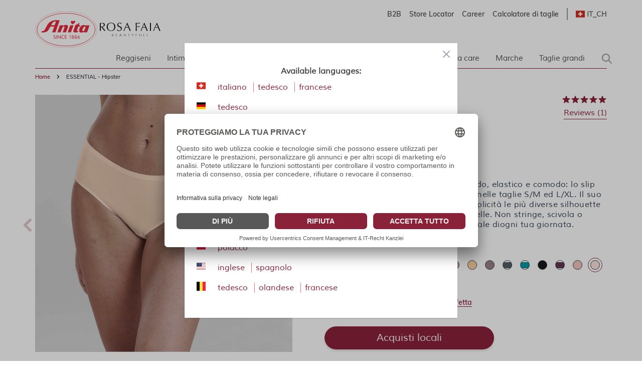

--- FILE ---
content_type: text/html; charset=UTF-8
request_url: https://www.anita.com/it_ch/essential-hipster.html
body_size: 94768
content:
<!doctype html>
<html lang="it">
<head prefix="og: http://ogp.me/ns# fb: http://ogp.me/ns/fb# product: http://ogp.me/ns/product#">
    <meta charset="utf-8"/>
<meta name="title" content="ESSENTIAL - Hipster"/>
<meta name="keywords" content="Magento, Varien, E-commerce"/>
<meta name="robots" content="INDEX,FOLLOW"/>
<meta name="viewport" content="width=device-width, initial-scale=1"/>
<title>ESSENTIAL - Hipster</title>
<link  rel="stylesheet" type="text/css"  media="all" href="https://www.anita.com/static/version1769008174/frontend/Magento/base/default/Trilix_CrefoPay/css/smartsignup.min.css" />
<link  rel="stylesheet" type="text/css"  media="all" href="https://www.anita.com/static/version1769008174/frontend/Magento/base/default/Trilix_CrefoPay/css/securefields.min.css" />
<link  rel="stylesheet" type="text/css"  media="all" href="https://www.anita.com/static/version1769008174/frontend/Magento/base/default/Anita_Rebrush/css/nouislider.min.css" />
<link  rel="stylesheet" type="text/css"  media="all" href="https://www.anita.com/static/version1769008174/frontend/Magento/base/default/Anita_Rebrush/css/brasSizeCalculator.min.css" />
<link  rel="stylesheet" type="text/css"  media="all" href="https://www.anita.com/static/version1769008174/frontend/Magento/base/default/Mollie_Payment/css/styles.min.css" />
<link  rel="stylesheet" type="text/css"  media="all" href="https://www.anita.com/static/version1769008174/frontend/Magento/base/default/Magenerds_ProductFlags/css/style.min.css" />
<link  rel="stylesheet" type="text/css"  defer="defer" href="https://www.anita.com/static/version1769008174/frontend/Anita/rebrush/default/css/styles.min.css" />
<link  rel="stylesheet" type="text/css"  defer="defer" href="https://www.anita.com/static/version1769008174/frontend/Magento/base/default/Anita_Rebrush/css/slick.min.css" />
<link  rel="stylesheet" type="text/css"  defer="defer" href="https://www.anita.com/static/version1769008174/frontend/Magento/base/default/Anita_Rebrush/css/slick-theme.min.css" />
<script  type="text/javascript"  src="https://www.anita.com/static/version1769008174/frontend/Magento/base/default/Smile_ElasticsuiteTracker/js/tracking.min.js"></script>
<script  type="text/javascript"  defer="defer" src="https://www.anita.com/static/version1769008174/frontend/Magento/base/default/Anita_Rebrush/js/jquery-3.6.0.min.js"></script>
<script  type="text/javascript"  defer="defer" src="https://www.anita.com/static/version1769008174/frontend/Magento/base/default/Anita_Rebrush/js/nouislider.min.js"></script>
<script  type="text/javascript"  defer="defer" src="https://www.anita.com/static/version1769008174/frontend/Magento/base/default/Anita_Rebrush/js/braSizeCalculator.min.js"></script>
<script  type="text/javascript"  defer="defer" src="https://www.anita.com/static/version1769008174/frontend/Magento/base/default/Anita_Rebrush/js/slick.min.js"></script>
<link  rel="canonical" href="https://www.anita.com/it_ch/essential-hipster.html" />
<link  rel="alternate" hreflang="it-CH" href="https://www.anita.com/it_ch/essential-hipster.html" />
<link  rel="alternate" hreflang="de-CH" href="https://www.anita.com/ch/essential-hipster.html" />
<link  rel="alternate" hreflang="de" href="https://www.anita.com/de/essential-hipster.html" />
<link  rel="alternate" hreflang="en-CA" href="https://www.anita.com/ca/essential-hipster-briefs.html" />
<link  rel="alternate" hreflang="en" href="https://www.anita.com/en/essential-hipster-briefs.html" />
<link  rel="alternate" hreflang="es" href="https://www.anita.com/es/essential-hipster.html" />
<link  rel="alternate" hreflang="fr-CA" href="https://www.anita.com/fr_ca/essential-shorty.html" />
<link  rel="alternate" hreflang="fr-CH" href="https://www.anita.com/fr_ch/essential-shorty.html" />
<link  rel="alternate" hreflang="fr" href="https://www.anita.com/fr/essential-shorty.html" />
<link  rel="alternate" hreflang="it" href="https://www.anita.com/it/essential-hipster.html" />
<link  rel="alternate" hreflang="nl" href="https://www.anita.com/nl/essential-hipster.html" />
<link  rel="alternate" hreflang="pl" href="https://www.anita.com/pl/essential-hipstery.html" />
<link  rel="alternate" hreflang="en-US" href="https://www.anita.com/us/essential-hipster-briefs.html" />
<link  rel="alternate" hreflang="es-US" href="https://www.anita.com/es_us/essential-hipster.html" />
<link  rel="alternate" hreflang="de-BE" href="https://www.anita.com/de_be/essential-hipster.html" />
<link  rel="alternate" hreflang="nl-BE" href="https://www.anita.com/nl_be/essential-hipster.html" />
<link  rel="alternate" hreflang="fr-BE" href="https://www.anita.com/fr_be/essential-shorty.html" />
<link  rel="icon" type="image/x-icon" href="https://cdn-01.anita.com/media/favicon/default/favicon-16x16.png" />
<link  rel="shortcut icon" type="image/x-icon" href="https://cdn-01.anita.com/media/favicon/default/favicon-16x16.png" />
<link rel="dns-prefetch" href="//app.usercentrics.eu" />
<link rel="dns-prefetch" href="//api.usercentrics.eu" />
<script id="usercentrics-cmp" data-eu-mode="true" data-settings-id="KLXPyDUwhwwwVT" src="https://app.eu.usercentrics.eu/browser-ui/latest/loader.js" data-language="it" async></script>
<meta name="p:domain_verify" content="534a77a30c38cd8590d7e3d306c5f898"/>
<script src="https://email.anita.com/DM-6321830747-01/ddgtag.js"></script>    <script nonce=eWU5a2FndTJoZ3p6OXQ0eXE4Ym9wdm9haWhrZm8zZDk=>
    function loadCustomJs(source, callback) {
        var script = document.createElement('script');
        var prior = document.getElementsByTagName('script')[0];
        script.async = 1;

        script.onload = script.onreadystatechange = function( _, isAbort ) {
            if(isAbort || !script.readyState || /loaded|complete/.test(script.readyState) ) {
                script.onload = script.onreadystatechange = null;
                script = undefined;

                if(!isAbort && callback) setTimeout(callback, 0);
            }
        };

        script.src = source;
        prior.parentNode.insertBefore(script, prior);
    }
</script>
<script src="https://www.anita.com/static/version1769008174/frontend/Magento/base/default/Anita_Core/js/event-emitter.min.js"></script>
<script nonce=eWU5a2FndTJoZ3p6OXQ0eXE4Ym9wdm9haWhrZm8zZDk=>
    window.eventEmitter = new EventEmitter();
</script>

<script>
    var BASE_URL = 'https://www.anita.com/it_ch/';
    var THEME_PATH = 'https://www.anita.com/static/version1769008174/frontend/Anita/rebrush/it_CH';
    var COOKIE_CONFIG = {
        "expires": null,
        "path": "\u002F",
        "domain": ".www.anita.com",
        "secure": true,
        "lifetime": "2419200",
        "cookie_restriction_enabled": false    };
    var CURRENT_STORE_CODE = 'it_ch';
    var CURRENT_WEBSITE_ID = '2';

    window.hyva = window.hyva || {}

    window.cookie_consent_groups = window.cookie_consent_groups || {}
    window.cookie_consent_groups['necessary'] = true;

    window.cookie_consent_config = window.cookie_consent_config || {};
    window.cookie_consent_config['necessary'] = [].concat(
        window.cookie_consent_config['necessary'] || [],
        [
            'user_allowed_save_cookie',
            'form_key',
            'mage-messages',
            'private_content_version',
            'mage-cache-sessid',
            'last_visited_store',
            'section_data_ids'
        ]
    );
</script>
<script>
    'use strict';
    (function( hyva, undefined ) {

        function lifetimeToExpires(options, defaults) {

            const lifetime = options.lifetime || defaults.lifetime;

            if (lifetime) {
                const date = new Date;
                date.setTime(date.getTime() + lifetime * 1000);
                return date;
            }

            return null;
        }

        function generateRandomString() {

            const allowedCharacters = '0123456789abcdefghijklmnopqrstuvwxyzABCDEFGHIJKLMNOPQRSTUVWXYZ',
                length = 16;

            let formKey = '',
                charactersLength = allowedCharacters.length;

            for (let i = 0; i < length; i++) {
                formKey += allowedCharacters[Math.round(Math.random() * (charactersLength - 1))]
            }

            return formKey;
        }

        const sessionCookieMarker = {noLifetime: true}

        const cookieTempStorage = {};

        const internalCookie = {
            get(name) {
                const v = document.cookie.match('(^|;) ?' + name + '=([^;]*)(;|$)');
                return v ? v[2] : null;
            },
            set(name, value, days, skipSetDomain) {
                let expires,
                    path,
                    domain,
                    secure,
                    samesite;

                const defaultCookieConfig = {
                    expires: null,
                    path: '/',
                    domain: null,
                    secure: false,
                    lifetime: null,
                    samesite: 'lax'
                };

                const cookieConfig = window.COOKIE_CONFIG || {};

                expires = days && days !== sessionCookieMarker
                    ? lifetimeToExpires({lifetime: 24 * 60 * 60 * days, expires: null}, defaultCookieConfig)
                    : lifetimeToExpires(window.COOKIE_CONFIG, defaultCookieConfig) || defaultCookieConfig.expires;

                path = cookieConfig.path || defaultCookieConfig.path;
                domain = !skipSetDomain && (cookieConfig.domain || defaultCookieConfig.domain);
                secure = cookieConfig.secure || defaultCookieConfig.secure;
                samesite = cookieConfig.samesite || defaultCookieConfig.samesite;

                document.cookie = name + "=" + encodeURIComponent(value) +
                    (expires && days !== sessionCookieMarker ? '; expires=' + expires.toGMTString() : '') +
                    (path ? '; path=' + path : '') +
                    (domain ? '; domain=' + domain : '') +
                    (secure ? '; secure' : '') +
                    (samesite ? '; samesite=' + samesite : 'lax');
            },
            isWebsiteAllowedToSaveCookie() {
                const allowedCookies = this.get('user_allowed_save_cookie');
                if (allowedCookies) {
                    const allowedWebsites = JSON.parse(unescape(allowedCookies));

                    return allowedWebsites[CURRENT_WEBSITE_ID] === 1;
                }
                return false;
            },
            getGroupByCookieName(name) {
                const cookieConsentConfig = window.cookie_consent_config || {};
                let group = null;
                for (let prop in cookieConsentConfig) {
                    if (!cookieConsentConfig.hasOwnProperty(prop)) continue;
                    if (cookieConsentConfig[prop].includes(name)) {
                        group = prop;
                        break;
                    }
                }
                return group;
            },
            isCookieAllowed(name) {
                const cookieGroup = this.getGroupByCookieName(name);
                return cookieGroup
                    ? window.cookie_consent_groups[cookieGroup]
                    : this.isWebsiteAllowedToSaveCookie();
            },
            saveTempStorageCookies() {
                for (const [name, data] of Object.entries(cookieTempStorage)) {
                    if (this.isCookieAllowed(name)) {
                        this.set(name, data['value'], data['days'], data['skipSetDomain']);
                        delete cookieTempStorage[name];
                    }
                }
            }
        };

        hyva.getCookie = (name) => {
            const cookieConfig = window.COOKIE_CONFIG || {};

            if (cookieConfig.cookie_restriction_enabled && ! internalCookie.isCookieAllowed(name)) {
                return cookieTempStorage[name] ? cookieTempStorage[name]['value'] : null;
            }

            return internalCookie.get(name);
        }

        hyva.setCookie = (name, value, days, skipSetDomain) => {
            const cookieConfig = window.COOKIE_CONFIG || {};

            if (cookieConfig.cookie_restriction_enabled && ! internalCookie.isCookieAllowed(name)) {
                cookieTempStorage[name] = {value, days, skipSetDomain};
                return;
            }
            return internalCookie.set(name, value, days, skipSetDomain);
        }


        hyva.setSessionCookie = (name, value, skipSetDomain) => {
            return hyva.setCookie(name, value, sessionCookieMarker, skipSetDomain)
        }

        hyva.getBrowserStorage = () => {
            const browserStorage = window.localStorage || window.sessionStorage;
            if (!browserStorage) {
                console.warn('Browser Storage is unavailable');
                return false;
            }
            try {
                browserStorage.setItem('storage_test', '1');
                browserStorage.removeItem('storage_test');
            } catch (error) {
                console.warn('Browser Storage is not accessible', error);
                return false;
            }
            return browserStorage;
        }

        hyva.postForm = (postParams) => {
            const form = document.createElement("form");

            let data = postParams.data;

            if (! postParams.skipUenc && ! data.uenc) {
                data.uenc = btoa(window.location.href);
            }
            form.method = "POST";
            form.action = postParams.action;

            Object.keys(postParams.data).map(key => {
                const field = document.createElement("input");
                field.type = 'hidden'
                field.value = postParams.data[key];
                field.name = key;
                form.appendChild(field);
            });

            const form_key = document.createElement("input");
            form_key.type = 'hidden';
            form_key.value = hyva.getFormKey();
            form_key.name="form_key";
            form.appendChild(form_key);

            document.body.appendChild(form);

            form.submit();
        }

        hyva.getFormKey = function () {
            let formKey = hyva.getCookie('form_key');

            if (!formKey) {
                formKey = generateRandomString();
                hyva.setCookie('form_key', formKey);
            }

            return formKey;
        }

        hyva.formatPrice = (value, showSign, options = {}) => {
            const groupSeparator = options.groupSeparator;
            const decimalSeparator = options.decimalSeparator
            delete options.groupSeparator;
            delete options.decimalSeparator;
            const formatter = new Intl.NumberFormat(
                'it\u002DCH',
                Object.assign({
                    style: 'currency',
                    currency: 'EUR',
                    signDisplay: showSign ? 'always' : 'auto'
                }, options)
            );
            return (typeof Intl.NumberFormat.prototype.formatToParts === 'function') ?
                formatter.formatToParts(value).map(({type, value}) => {
                    switch (type) {
                        case 'currency':
                            return '\u20AC' || value;
                        case 'minusSign':
                            return '- ';
                        case 'plusSign':
                            return '+ ';
                        case 'group':
                            return groupSeparator !== undefined ? groupSeparator : value;
                        case 'decimal':
                            return decimalSeparator !== undefined ? decimalSeparator : value;
                        default :
                            return value;
                    }
                }).reduce((string, part) => string + part) :
                formatter.format(value);
        }

        const formatStr = function (str, nStart) {
            const args = Array.from(arguments).slice(2);

            return str.replace(/(%+)([0-9]+)/g, (m, p, n) => {
                const idx = parseInt(n) - nStart;

                if (args[idx] === null || args[idx] === void 0) {
                    return m;
                }
                return p.length % 2
                    ? p.slice(0, -1).replace('%%', '%') + args[idx]
                    : p.replace('%%', '%') + n;
            })
        }

        hyva.str = function (string) {
            const args = Array.from(arguments);
            args.splice(1, 0, 1);

            return formatStr.apply(undefined, args);
        }

        hyva.strf = function () {
            const args = Array.from(arguments);
            args.splice(1, 0, 0);

            return formatStr.apply(undefined, args);
        }

        /**
         * Take a html string as `content` parameter and
         * extract an element from the DOM to replace in
         * the current page under the same selector,
         * defined by `targetSelector`
         */
        hyva.replaceDomElement = (targetSelector, content) => {
            // Parse the content and extract the DOM node using the `targetSelector`
            const parser = new DOMParser();
            const doc = parser.parseFromString(content, 'text/html');
            const contentNode = doc.querySelector(targetSelector);

            // Bail if content can't be found
            if (!contentNode) {
                return;
            }

            hyva.activateScripts(contentNode)

            // Replace the old DOM node with the new content
            document.querySelector(targetSelector).replaceWith(contentNode);

            // Reload customerSectionData and display cookie-messages if present
            window.dispatchEvent(new CustomEvent("reload-customer-section-data"));
            hyva.initMessages();
        }

        hyva.activateScripts = (contentNode) => {
            // Extract all the script tags from the content.
            // Script tags won't execute when inserted into a dom-element directly,
            // therefore we need to inject them to the head of the document.
            const tmpScripts = contentNode.getElementsByTagName('script');

            if (tmpScripts.length > 0) {
                // Push all script tags into an array
                // (to prevent dom manipulation while iterating over dom nodes)
                const scripts = [];
                for (let i = 0; i < tmpScripts.length; i++) {
                    scripts.push(tmpScripts[i]);
                }

                // Iterate over all script tags and duplicate+inject each into the head
                for (let i = 0; i < scripts.length; i++) {
                    let script = document.createElement('script');
                    script.innerHTML = scripts[i].innerHTML;

                    document.head.appendChild(script);

                    // Remove the original (non-executing) node from the content
                    scripts[i].parentNode.removeChild(scripts[i]);
                }
            }
            return contentNode;
        }

        const replace = {['+']: '-', ['/']: '_', ['=']: ','};
        hyva.getUenc = () => btoa(window.location.href).replace(/[+/=]/g, match => replace[match]);

        let currentTrap;

        const focusableElements = (rootElement) => {
            const selector = 'button, [href], input, select, textarea, details, [tabindex]:not([tabindex="-1"]';
            return Array.from(rootElement.querySelectorAll(selector))
                .filter(el => {
                    return el.style.display !== 'none'
                        && !el.disabled
                        && el.tabIndex !== -1
                        && (el.offsetWidth || el.offsetHeight || el.getClientRects().length)
                })
        }

        const focusTrap = (e) => {
            const isTabPressed = e.key === 'Tab' || e.keyCode === 9;
            if (!isTabPressed) return;

            const focusable = focusableElements(currentTrap)
            const firstFocusableElement = focusable[0]
            const lastFocusableElement = focusable[focusable.length - 1]

            e.shiftKey
                ? document.activeElement === firstFocusableElement && (lastFocusableElement.focus(), e.preventDefault())
                : document.activeElement === lastFocusableElement && (firstFocusableElement.focus(), e.preventDefault())
        };

        hyva.releaseFocus = (rootElement) => {
            if (currentTrap && (!rootElement || rootElement === currentTrap)) {
                currentTrap.removeEventListener('keydown', focusTrap)
                currentTrap = null
            }
        }
        hyva.trapFocus = (rootElement) => {
            if (!rootElement) return;
            hyva.releaseFocus()
            currentTrap = rootElement
            rootElement.addEventListener('keydown', focusTrap)
            const firstElement = focusableElements(rootElement)[0]
            firstElement && firstElement.focus()
        }

                hyva.alpineInitialized = (fn) => window.addEventListener('alpine:initialized', fn, {once: true})
                window.addEventListener('user-allowed-save-cookie', () => internalCookie.saveTempStorageCookies())

    }( window.hyva = window.hyva || {} ));
</script>
<script>
    if (!window.IntersectionObserver) {
        window.IntersectionObserver = function (callback) {
            this.observe = el => el && callback(this.takeRecords());
            this.takeRecords = () => [{isIntersecting: true, intersectionRatio: 1}];
            this.disconnect = () => {};
            this.unobserve = () => {};
        }
    }
</script>

<meta property="og:type" content="product"/>
<meta property="og:url" content="https://www.anita.com/it_ch/essential-hipster.html"/>
<meta property="og:title" content="ESSENTIAL - Hipster"/>
<meta property="og:description" content="Così magnificamente semplice, morbido, elastico e comodo: lo slip Essentials è disponibile come hipster nelle taglie S/M ed L/XL. Il suo materiale segue con flessibilità e semplicità le più diverse silhouette e veste come se fosse una seconda pelle. Non stringe, scivola o segna: ecco perché è il compagno ideale diogni tua giornata."/>
<meta property="og:image" content="https://cdn-01.anita.com/media/catalog/product/cache/0eff9e8fd682c054f39dcd67023dd3fb/1342-047/general/1342-047_01.jpg"/>
<meta property="og:site_name" content="Anita.com"/>
<meta property="product:price:amount" content="0.00"/>
<meta property="product:price:currency" content="EUR"/>
<meta property="product:availability" content="in stock"/>
<script>
    window.dataLayer = window.dataLayer || [];
    window.dataLayer.push({"environment":{"host":"www.anita.com","language":"it_CH","languageCode":"it","country":"ch","currency":"EUR"},"page":{"title":"ESSENTIAL - Hipster","type":"product","url":"\/it_ch\/essential-hipster.html","fullUrl":"https:\/\/www.anita.com\/it_ch\/essential-hipster.html","affiliation":"it_ch","store":{"code":"it_ch","name":"it_ch"}}});
        window.dataLayer.push({"google_tag_params":{"ecomm_prodid":"1342","ecomm_category":null,"ecomm_pagetype":"product","ecomm_totalvalue":0,"ecomm_pvalue":0}});
    </script>
<script nonce=eWU5a2FndTJoZ3p6OXQ0eXE4Ym9wdm9haWhrZm8zZDk=>
    // Define dataLayer and the gtag function.
    window.dataLayer = window.dataLayer || [];
    function gtag(){dataLayer.push(arguments);}

    // Default ad_storage to 'denied'.
    gtag('consent', 'default', {
        ad_storage: "denied",
        analytics_storage: "denied",
        functionality_storage: "denied",
        personalization_storage: "denied",
        security_storage: "denied",
        ad_user_data: "denied",
        ad_personalization: "denied",
        wait_for_update: 500
    });
</script>
<script type="text/plain" data-usercentrics="Google Tag Manager">
    (function(w,d,s,l,i){w[l]=w[l]||[];w[l].push({'gtm.start':
        new Date().getTime(),event:'gtm.js'});var f=d.getElementsByTagName(s)[0],
        j=d.createElement(s),dl=l!=='dataLayer'?'&l='+l:'';j.async=true;j.src=
        'https://www.googletagmanager.com/gtm.js?id='+i+dl;f.parentNode.insertBefore(j,f);
    })(window,document,'script','dataLayer',"GTM-PCQ8SJ");
</script>
</head>
<body id="html-body"   class="page-product-configurable catalog-product-view product-essential-hipster page-layout-1column">
<noscript>
    <iframe src="https://www.googletagmanager.com/ns.html?id=GTM-PCQ8SJ&amp;environment.host=www.anita.com&amp;environment.language=it_CH&amp;environment.languageCode=it&amp;environment.country=ch&amp;environment.currency=EUR&amp;page.title=ESSENTIAL+-+Hipster&amp;page.type=product&amp;page.url=%2Fit_ch%2Fessential-hipster.html&amp;page.fullUrl=https%3A%2F%2Fwww.anita.com%2Fit_ch%2Fessential-hipster.html&amp;page.affiliation=it_ch&amp;page.store.code=it_ch&amp;page.store.name=it_ch"
            height="0" width="0" style="display:none;visibility:hidden"></iframe>
</noscript>

<script nonce=eWU5a2FndTJoZ3p6OXQ0eXE4Ym9wdm9haWhrZm8zZDk=>
    window.dataLayer = window.dataLayer || [];
    window.serviceConsentMap = {"Google Maps":["functionality_storage"],"Google Tag Manager":["ad_storage","ad_user_data","ad_personalization"],"Google Analytics":["analytics_storage"],"Google Ads":["ad_storage"]};
</script>

<script nonce=eWU5a2FndTJoZ3p6OXQ0eXE4Ym9wdm9haWhrZm8zZDk=>
    (function(w,d,s,l,i){w[l]=w[l]||[];w[l].push({'gtm.start':
                new Date().getTime(),event:'gtm.js'});var f=d.getElementsByTagName(s)[0],
            j=d.createElement(s),dl=l!='dataLayer'?'&l='+l:'';j.async=true;j.src=
        'https://sgtm.anita.com/gtm.js?id='+i+dl;f.parentNode.insertBefore(j,f);
        })(window,document,'script','dataLayer','GTM-KD2BXH7W');

    // Global store of allowed consents
    function getAllowedConsent() {
        try {
            const services = UC_UI.getServicesBaseInfo() || [];
            return services
                .filter(service => service?.consent?.status)
                .map(service => service.name);
        } catch (e) {
            return [];
        }
    }
    //ANITA-2441
    // Initial load
    window.addEventListener('UC_UI_INITIALIZED', getAllowedConsent);
    // When user updates cookie preferences
    window.addEventListener('UC_UI_CMP_EVENT', getAllowedConsent);
</script>


<script>    let pushed = false;
    window.addEventListener('private-content-loaded', function (event) {
        let sections = event.detail.data;
        if (typeof (sections['tracking_data_layer']) !== 'undefined' && typeof (sections['tracking_data_layer']['events']) !== 'undefined') {
            if (pushed) return;
            pushed = true;
            let events = sections['tracking_data_layer']['events'];
            events.forEach(function (event) {
                var dataToTrack = event;
                getAllowedConsent().forEach(function (consentGroupName) {
                    if (window.serviceConsentMap.hasOwnProperty(consentGroupName)) {
                            window.serviceConsentMap[consentGroupName].forEach(function (key) {
                                const normalizedKey = key.replace(/\s+/g, '_').toLowerCase();
                                dataToTrack[normalizedKey] = 'granted';
                            });
                        }
                });
                window.dataLayer.push(dataToTrack);
            });
            window.dispatchEvent(new CustomEvent('reload-customer-section-data'));
            setTimeout(() => {
                pushed = false;
            }, 1000)
        }
    });</script>
<noscript>
    <iframe src="https://sgtm.anita.com/ns.html?id=GTM-KD2BXH7W"
            height="0"
            width="0"
            style="display:none;visibility:hidden">
    </iframe>
</noscript>
<input name="form_key" type="hidden" value="aFPFcjyspDd4f8JR" />
    <noscript>
        <section class="message global noscript border-b-2 border-blue-500 bg-blue-50 shadow-none m-0 px-0 rounded-none font-normal">
            <div class="container text-center">
                <p>
                    <strong>JavaScript seems to be disabled in your browser.</strong>
                    <span>
                        For the best experience on our site, be sure to turn on Javascript in your browser.                    </span>
                </p>
            </div>
        </section>
    </noscript>


<script>
    document.body.addEventListener('touchstart', () => {}, {passive: true})
</script>

<script>
    /**
     * Capture customer email address for DotDigital service.
     *
     * @param type
     * @param url
     */
    const dotDigitalEmailCapture = (type, url) => {
        /**
         * Validate email address for DotDigital service.
         *
         * Ported directly from the original module.
         *
         * @see Dotdigitalgroup\Email\view\frontend\web\js\emailCapture.js
         * @param email
         */
        const dotDigitalEmailValidate = (email) => {
            const regex = new RegExp([
                '^([+\\w-\\.]+)@',
                '((\\[[0-9]{1,3}\\.[0-9]{1,3}\\.[0-9]{1,3}\\.)|',
                '(([\\w-]+\\.)+))',
                '([a-zA-Z]{2,4}|[0-9]{1,3})(\\]?)$'
            ].join(''));

            return regex.test(email);
        };

        /**
         * @param email
         */
        const captureEmail = (email) => {
            if (!email || !dotDigitalEmailValidate(email)) {
                return;
            }

            if (typeof window.dmPt !== 'undefined') {
                window.dmPt('identify', email);
            }
        };

        /**
         * POST to connector/ajax/emailcapture (to update the quote).
         *
         * @param email
         */
        const postToConnectorAjaxRoute = (email) => {
            if (url.length === 0) {
                return;
            }

            fetch(url, {
                method: 'POST',
                headers: {
                    'Content-Type': 'application/x-www-form-urlencoded',
                    'X-Requested-With': 'XMLHttpRequest'
                },
                body: "email=" + encodeURIComponent(email)
            });
        }

        let selectors = [];

        switch (type) {
            case 'newsletter' :
                selectors.push('input[id="newsletter-subscribe"]');
                break;

            case 'login' :
                selectors.push('input[id="email"]');
                break;

            case 'checkout' :
                selectors.push('input[id="guest_details-email_address"]');
                break;
        }

        selectors.forEach((selector) => {
            let element = document.querySelector(selector);
            if (!element)
                return;

            element.addEventListener('blur', () => {
                captureEmail(element.value);

                if (type === 'checkout') {
                    postToConnectorAjaxRoute(element.value);
                }
            });
        });
    };
</script>
<div class="page-wrapper"><header class="page-header">    <nav id="shortcut-menu"
         class="nav-assistant fixed top-4 left-4 z-50 w-80 max-w-full bg-white shadow-lg rounded-lg p-6 transition-all duration-300 ease-in-out focus:outline-none sr-only"
         aria-label="Shortcuts menu"
         role="navigation"
         tabindex="-1"
         x-data="{ visible: false }"
         x-bind:class="{ 'sr-only': !visible }"
         @focusin="visible = true"
         @focusout="visible = false"
         @click.outside="visible = false"
         x-on:keydown.shift.alt.z.window="visible = !visible">
        <h2 id="nav-assistant-links-heading"
            class="text-lg font-muli title-font text-anita-black-70 mb-4">Passa a</h2>
        <ul class="nav-assistant-links-container list-none space-y-2">
                                                <li class="nav-assistant-list-item"
                        x-data="{ isVisible: false }"
                        x-init="isVisible = !!document.getElementById('contentarea')"
                        x-show="isVisible">
                        <a href="#contentarea"
                           tabindex="0"
                           @click="visible = false"
                           class="block text-anita-active focus:bg-gray-950/5 px-3 py-2">
                            <span> Contenuto principale</span>
                        </a>
                    </li>
                                                                <li class="nav-assistant-list-item"
                        x-data="{ isVisible: false }"
                        x-init="isVisible = !!document.getElementById('menu\u002Dsearch\u002Dicon')"
                        x-show="isVisible">
                        <a href="#menu-search-icon"
                           tabindex="0"
                           @click="visible = false"
                           class="block text-anita-active focus:bg-gray-950/5 px-3 py-2">
                            <span>Ricerca</span>
                        </a>
                    </li>
                                                                <li class="nav-assistant-list-item"
                        x-data="{ isVisible: false }"
                        x-init="isVisible = !!document.getElementById('languages')"
                        x-show="isVisible">
                        <a href="#languages"
                           tabindex="0"
                           @click="visible = false"
                           class="block text-anita-active focus:bg-gray-950/5 px-3 py-2">
                            <span>Passa alla selezione della lingua</span>
                        </a>
                    </li>
                                    </ul>

        <hr class="nav-assistant-separator my-4 border-gray-200"
            aria-hidden="true">
        <h2 id="shortcuts-heading"
            class="text-lg font-muli title-font text-anita-black-70 mb-4">Scorciatoie da tastiera</h2>
        <ul class="keyboard-shortcuts-list-container list-none space-y-2">
                                                <li class="nav-assistant-list-item flex justify-between items-center">
                        <a href="https://www.anita.com/it_ch/checkout/cart/"
                           x-on:keydown.shift.alt.c.window="window.location = 'https://www.anita.com/it_ch/checkout/cart/'"
                           tabindex="-1"
                           class="block text-anita-active px-3 py-2">
                            <span>Carrello</span>
                        </a>
                        <span class="text-sm text-gray-500 ml-2">Shift+Alt+C</span>
                    </li>
                                                                <li class="nav-assistant-list-item flex justify-between items-center">
                        <a href="https://www.anita.com/it_ch/customer/account/login/"
                           x-on:keydown.shift.alt.a.window="window.location = 'https://www.anita.com/it_ch/customer/account/login/'"
                           tabindex="-1"
                           class="block text-anita-active px-3 py-2">
                            <span>Account</span>
                        </a>
                        <span class="text-sm text-gray-500 ml-2">Shift+Alt+A</span>
                    </li>
                                        <li class="nav-assistant-list-item flex justify-between items-center">
                <a href="#"
                   class="block text-anita-active px-3 py-2"
                   tabindex="-1" x-on:click="visible = !visible">
                    <span>Mostra/Nascondi scorciatoie</span>
                </a>
                <span class="text-sm text-gray-500 ml-2">Shift+Alt+Z</span>
            </li>
        </ul>
    </nav>
<script>
    function initHeader_697842c8ca757() {
        return {
            searchOpen: false,
            cart: {},
            isCartOpen: false,
            toggleSearchOpen() {
              this.searchOpen = !this.searchOpen;
            },
            getData(data) {
                if (data.cart) { this.cart = data.cart }
            },
            menu: initHeaderNavigation(),
            isCartEmpty() {
                return !this.cart.summary_count
            },
            toggleCart(event) {
                if (event.detail && event.detail.isOpen !== undefined) {
                    this.isCartOpen = event.detail.isOpen
                    if (!this.isCartOpen && this.$refs && this.$refs.cartButton) {
                        this.$refs.cartButton.focus()
                    }
                } else {
                                        this.isCartOpen = true
                }
            }
        }
    }
    function initCompareHeader() {
        return {
            compareProducts: null,
            itemCount: 0,
            receiveCompareData(data) {
                if (data['compare-products']) {
                    this.compareProducts = data['compare-products'];
                    this.itemCount = this.compareProducts.count;
                }
            }
        }
    }
</script>
<div id="header"
     class="z-30 w-full pt-4 pb-2"
     x-data="initHeader_697842c8ca757()"
     @keydown.window.escape="searchOpen = false;"
     @private-content-loaded.window="getData(event.detail.data)"
>
    <div class="container">
        <div>
            <div class="flex justify-end sm:flex-row flex-col">
                <ul class="b_header_links lg:flex sm:border-r sm:border-solid border-anita-menu hidden"><li class="nav item"><a href="https://b2b.anita.com/it" class="pr-2 md:pr-4 text-sm font-muliSemiBold" target="_blank">B2B</a></li><li class="nav item"><a href="https://www.anita.com/it_ch/cerca-rivenditore" class="pr-2 md:pr-4 text-sm font-muliSemiBold">Store Locator</a></li><li class="nav item"><a href="https://www.anita.com/it_ch/azienda/carriera.html/" class="pr-2 md:pr-4 text-sm font-muliSemiBold">Career</a></li><li class="nav item"><a href="https://www.anita.com/it_ch/la-guida-sulla-vestibilita-anita/calcolatore-di-taglie.html/" class="pr-2 md:pr-4 text-sm font-muliSemiBold">Calcolatore di taglie</a></li></ul>
                <div class="flex justify-end">
                                            <div x-data="{open: false, focusOutTimeout: null }"
         @focusout="focusOutTimeout = setTimeout(() => open = false, 100)"
         @focusin="clearTimeout(focusOutTimeout)"
         class="border-l border-solid border-anita-menu pl-4 flex items-center">
        <div class="relative inline-block text-left">
            <div>
                <button @click.prevent="open = !open"
                        @click.outside="open = false"
                        @keydown.window.escape="open=false"
                        type="button"
                        class="flex items-center form-select focus:outline-none border-none shadow-none"
                        aria-haspopup="true"
                        aria-expanded="true"
                        id="languages"
                >
                                            <img class="lazyload h-anita-flags w-anita-flags inline-block" src="[data-uri]" alt="" data-src="https://www.anita.com/static/version1769008174/frontend/Anita/rebrush/default/images/anita/flags/ch.svg"/>
                                        <span
                        class="ml-1 text-sm font-muli font-bold uppercase opacity-80">it_ch</span>
                                    </button>
            </div>
            <nav aria-label="languages navigation" x-cloak=""
                 x-show="open"
                 class="absolute z-65 right-0 top-full sm:w-nav-menu w-80 py-0 mt-1 overflow-auto origin-top-left rounded-sm
                  shadow-lg lg:mt-3 bg-container-lighter border border-solid border-indigo-50">
                <div role="menu" aria-orientation="vertical" aria-labelledby="options-menu">
                    <ul id="options-menu">
                                                                                                            <div class="sm:flex">
                                <h3 class="sm:w-4/12 py-4 w-full flex justify-center items-center bg-anita-soft text-anita-active">Europe</h3>
                                <div class="sm:w-8/12 w-full pt-8 pb-7 ">
                                                                            <li class="switcher-Svizzera my-2 overflow-hidden border-box flex items-top leading-snug">
                                                                                        <div class="pl-3.5 flex-1 flex justify-between">

                                                                                                    <img class="lazyload h-anita-flags w-anita-flags inline-block" src="[data-uri]" alt="" data-src="https://www.anita.com/static/version1769008174/frontend/Anita/rebrush/default/images/anita/flags/ch.svg"/>
                                                                                                <span class="mr-2 text-right text-btiny">Svizzera</span>
                                            </div>
                                            <div class="flex-1 pl-3.5">
                                                                                                                                                                                                                                                                                                                                <a href="https://www.anita.com/it_ch/essential-hipster.html"
                                                           class="pr-2 mr-2 hover:bg-gray-100 text-anita-active border-r border-solid border-anita-menu"
                                                        >
                                                    <span
                                                        class="uppercase hover:underline">it</span>
                                                        </a>
                                                                                                                                                                                                                            <a href="https://www.anita.com/ch/essential-hipster.html"
                                                           class="pr-2 mr-2 hover:bg-gray-100 text-anita-active border-r border-solid border-anita-menu"
                                                        >
                                                    <span
                                                        class="uppercase hover:underline">DE</span>
                                                        </a>
                                                                                                                                                                                                                            <a href="https://www.anita.com/fr_ch/essential-shorty.html"
                                                           class="pr-2 mr-2 hover:bg-gray-100 text-anita-active "
                                                        >
                                                    <span
                                                        class="uppercase hover:underline">fr</span>
                                                        </a>
                                                                                                                                                </div>
                                        </li>
                                                                            <li class="switcher-Germania my-2 overflow-hidden border-box flex items-top leading-snug">
                                                                                        <div class="pl-3.5 flex-1 flex justify-between">

                                                                                                    <img class="lazyload h-anita-flags w-anita-flags inline-block" src="[data-uri]" alt="" data-src="https://www.anita.com/static/version1769008174/frontend/Anita/rebrush/default/images/anita/flags/de.svg"/>
                                                                                                <span class="mr-2 text-right text-btiny">Germania</span>
                                            </div>
                                            <div class="flex-1 pl-3.5">
                                                                                                    <a href="https://www.anita.com/de/essential-hipster.html"
                                                       class="hover:bg-gray-100 text-anita-active"
                                                    >
                                                <span
                                                    class="uppercase hover:underline">de</span>
                                                    </a>
                                                                                            </div>
                                        </li>
                                                                            <li class="switcher-United Kingdom my-2 overflow-hidden border-box flex items-top leading-snug">
                                                                                        <div class="pl-3.5 flex-1 flex justify-between">

                                                                                                    <img class="lazyload h-anita-flags w-anita-flags inline-block" src="[data-uri]" alt="" data-src="https://www.anita.com/static/version1769008174/frontend/Anita/rebrush/default/images/anita/flags/gb.svg"/>
                                                                                                <span class="mr-2 text-right text-btiny">Regno Unito</span>
                                            </div>
                                            <div class="flex-1 pl-3.5">
                                                                                                    <a href="https://www.anita.com/en/essential-hipster-briefs.html"
                                                       class="hover:bg-gray-100 text-anita-active"
                                                    >
                                                <span
                                                    class="uppercase hover:underline">en</span>
                                                    </a>
                                                                                            </div>
                                        </li>
                                                                            <li class="switcher-Spagna my-2 overflow-hidden border-box flex items-top leading-snug">
                                                                                        <div class="pl-3.5 flex-1 flex justify-between">

                                                                                                    <img class="lazyload h-anita-flags w-anita-flags inline-block" src="[data-uri]" alt="" data-src="https://www.anita.com/static/version1769008174/frontend/Anita/rebrush/default/images/anita/flags/es.svg"/>
                                                                                                <span class="mr-2 text-right text-btiny">Spagna</span>
                                            </div>
                                            <div class="flex-1 pl-3.5">
                                                                                                    <a href="https://www.anita.com/es/essential-hipster.html"
                                                       class="hover:bg-gray-100 text-anita-active"
                                                    >
                                                <span
                                                    class="uppercase hover:underline">es</span>
                                                    </a>
                                                                                            </div>
                                        </li>
                                                                            <li class="switcher-Francia my-2 overflow-hidden border-box flex items-top leading-snug">
                                                                                        <div class="pl-3.5 flex-1 flex justify-between">

                                                                                                    <img class="lazyload h-anita-flags w-anita-flags inline-block" src="[data-uri]" alt="" data-src="https://www.anita.com/static/version1769008174/frontend/Anita/rebrush/default/images/anita/flags/fr.svg"/>
                                                                                                <span class="mr-2 text-right text-btiny">Francia</span>
                                            </div>
                                            <div class="flex-1 pl-3.5">
                                                                                                    <a href="https://www.anita.com/fr/essential-shorty.html"
                                                       class="hover:bg-gray-100 text-anita-active"
                                                    >
                                                <span
                                                    class="uppercase hover:underline">fr</span>
                                                    </a>
                                                                                            </div>
                                        </li>
                                                                            <li class="switcher-Italia my-2 overflow-hidden border-box flex items-top leading-snug">
                                                                                        <div class="pl-3.5 flex-1 flex justify-between">

                                                                                                    <img class="lazyload h-anita-flags w-anita-flags inline-block" src="[data-uri]" alt="" data-src="https://www.anita.com/static/version1769008174/frontend/Anita/rebrush/default/images/anita/flags/it.svg"/>
                                                                                                <span class="mr-2 text-right text-btiny">Italia</span>
                                            </div>
                                            <div class="flex-1 pl-3.5">
                                                                                                    <a href="https://www.anita.com/it/essential-hipster.html"
                                                       class="hover:bg-gray-100 text-anita-active"
                                                    >
                                                <span
                                                    class="uppercase hover:underline">it</span>
                                                    </a>
                                                                                            </div>
                                        </li>
                                                                            <li class="switcher-Paesi Bassi my-2 overflow-hidden border-box flex items-top leading-snug">
                                                                                        <div class="pl-3.5 flex-1 flex justify-between">

                                                                                                    <img class="lazyload h-anita-flags w-anita-flags inline-block" src="[data-uri]" alt="" data-src="https://www.anita.com/static/version1769008174/frontend/Anita/rebrush/default/images/anita/flags/nl.svg"/>
                                                                                                <span class="mr-2 text-right text-btiny">Paesi Bassi</span>
                                            </div>
                                            <div class="flex-1 pl-3.5">
                                                                                                    <a href="https://www.anita.com/nl/essential-hipster.html"
                                                       class="hover:bg-gray-100 text-anita-active"
                                                    >
                                                <span
                                                    class="uppercase hover:underline">nl</span>
                                                    </a>
                                                                                            </div>
                                        </li>
                                                                            <li class="switcher-Polonia my-2 overflow-hidden border-box flex items-top leading-snug">
                                                                                        <div class="pl-3.5 flex-1 flex justify-between">

                                                                                                    <img class="lazyload h-anita-flags w-anita-flags inline-block" src="[data-uri]" alt="" data-src="https://www.anita.com/static/version1769008174/frontend/Anita/rebrush/default/images/anita/flags/pl.svg"/>
                                                                                                <span class="mr-2 text-right text-btiny">Polonia</span>
                                            </div>
                                            <div class="flex-1 pl-3.5">
                                                                                                    <a href="https://www.anita.com/pl/essential-hipstery.html"
                                                       class="hover:bg-gray-100 text-anita-active"
                                                    >
                                                <span
                                                    class="uppercase hover:underline">pl</span>
                                                    </a>
                                                                                            </div>
                                        </li>
                                                                            <li class="switcher-Belgio my-2 overflow-hidden border-box flex items-top leading-snug">
                                                                                        <div class="pl-3.5 flex-1 flex justify-between">

                                                                                                    <img class="lazyload h-anita-flags w-anita-flags inline-block" src="[data-uri]" alt="" data-src="https://www.anita.com/static/version1769008174/frontend/Anita/rebrush/default/images/anita/flags/be.svg"/>
                                                                                                <span class="mr-2 text-right text-btiny">Belgio</span>
                                            </div>
                                            <div class="flex-1 pl-3.5">
                                                                                                                                                                                                                                                                                                                                <a href="https://www.anita.com/de_be/essential-hipster.html"
                                                           class="pr-2 mr-2 hover:bg-gray-100 text-anita-active border-r border-solid border-anita-menu"
                                                        >
                                                    <span
                                                        class="uppercase hover:underline">de</span>
                                                        </a>
                                                                                                                                                                                                                            <a href="https://www.anita.com/nl_be/essential-hipster.html"
                                                           class="pr-2 mr-2 hover:bg-gray-100 text-anita-active border-r border-solid border-anita-menu"
                                                        >
                                                    <span
                                                        class="uppercase hover:underline">nl</span>
                                                        </a>
                                                                                                                                                                                                                            <a href="https://www.anita.com/fr_be/essential-shorty.html"
                                                           class="pr-2 mr-2 hover:bg-gray-100 text-anita-active "
                                                        >
                                                    <span
                                                        class="uppercase hover:underline">fr</span>
                                                        </a>
                                                                                                                                                </div>
                                        </li>
                                                                    </div>
                            </div>
                                                                                                            <div class="sm:flex">
                                <h3 class="sm:w-4/12 py-4 w-full flex justify-center items-center bg-anita-soft text-anita-active">North America</h3>
                                <div class="sm:w-8/12 w-full pt-8 pb-7 border-anita-store-switcher border-t">
                                                                            <li class="switcher-Canada my-2 overflow-hidden border-box flex items-top leading-snug">
                                                                                        <div class="pl-3.5 flex-1 flex justify-between">

                                                                                                    <img class="lazyload h-anita-flags w-anita-flags inline-block" src="[data-uri]" alt="" data-src="https://www.anita.com/static/version1769008174/frontend/Anita/rebrush/default/images/anita/flags/ca.svg"/>
                                                                                                <span class="mr-2 text-right text-btiny">Canada</span>
                                            </div>
                                            <div class="flex-1 pl-3.5">
                                                                                                                                                                                                                                                                                                                                <a href="https://www.anita.com/ca/essential-hipster-briefs.html"
                                                           class="pr-2 mr-2 hover:bg-gray-100 text-anita-active border-r border-solid border-anita-menu"
                                                        >
                                                    <span
                                                        class="uppercase hover:underline">EN</span>
                                                        </a>
                                                                                                                                                                                                                            <a href="https://www.anita.com/fr_ca/essential-shorty.html"
                                                           class="pr-2 mr-2 hover:bg-gray-100 text-anita-active "
                                                        >
                                                    <span
                                                        class="uppercase hover:underline">fr</span>
                                                        </a>
                                                                                                                                                </div>
                                        </li>
                                                                            <li class="switcher-Stati Uniti my-2 overflow-hidden border-box flex items-top leading-snug">
                                                                                        <div class="pl-3.5 flex-1 flex justify-between">

                                                                                                    <img class="lazyload h-anita-flags w-anita-flags inline-block" src="[data-uri]" alt="" data-src="https://www.anita.com/static/version1769008174/frontend/Anita/rebrush/default/images/anita/flags/us.svg"/>
                                                                                                <span class="mr-2 text-right text-btiny">Stati Uniti</span>
                                            </div>
                                            <div class="flex-1 pl-3.5">
                                                                                                                                                                                                                                                                                                                                <a href="https://www.anita.com/us/essential-hipster-briefs.html"
                                                           class="pr-2 mr-2 hover:bg-gray-100 text-anita-active border-r border-solid border-anita-menu"
                                                        >
                                                    <span
                                                        class="uppercase hover:underline">EN</span>
                                                        </a>
                                                                                                                                                                                                                            <a href="https://www.anita.com/es_us/essential-hipster.html"
                                                           class="pr-2 mr-2 hover:bg-gray-100 text-anita-active "
                                                        >
                                                    <span
                                                        class="uppercase hover:underline">es</span>
                                                        </a>
                                                                                                                                                </div>
                                        </li>
                                                                    </div>
                            </div>
                                                                                                            <div class="sm:flex">
                                <h3 class="sm:w-4/12 py-4 w-full flex justify-center items-center bg-anita-soft text-anita-active">International</h3>
                                <div class="sm:w-8/12 w-full pt-8 pb-7 border-anita-store-switcher border-t">
                                                                            <li class="switcher-English version my-2 overflow-hidden border-box flex items-top leading-snug">
                                                                                        <div class="pl-3.5 flex-1 flex justify-between">

                                                                                                    <span><svg xmlns="http://www.w3.org/2000/svg" viewBox="0 0 20 20" fill="currentColor" class="h-anita-flags w-anita-flags inline-block text-anita-active" width="25" height="25" role="img">
  <path fill-rule="evenodd" d="M4.083 9h1.946c.089-1.546.383-2.97.837-4.118A6.004 6.004 0 004.083 9zM10 2a8 8 0 100 16 8 8 0 000-16zm0 2c-.076 0-.232.032-.465.262-.238.234-.497.623-.737 1.182-.389.907-.673 2.142-.766 3.556h3.936c-.093-1.414-.377-2.649-.766-3.556-.24-.56-.5-.948-.737-1.182C10.232 4.032 10.076 4 10 4zm3.971 5c-.089-1.546-.383-2.97-.837-4.118A6.004 6.004 0 0115.917 9h-1.946zm-2.003 2H8.032c.093 1.414.377 2.649.766 3.556.24.56.5.948.737 1.182.233.23.389.262.465.262.076 0 .232-.032.465-.262.238-.234.498-.623.737-1.182.389-.907.673-2.142.766-3.556zm1.166 4.118c.454-1.147.748-2.572.837-4.118h1.946a6.004 6.004 0 01-2.783 4.118zm-6.268 0C6.412 13.97 6.118 12.546 6.03 11H4.083a6.004 6.004 0 002.783 4.118z" clip-rule="evenodd"/>
<title>globe-alt</title></svg>
</span>
                                                                                                <span class="mr-2 text-right text-btiny">English version</span>
                                            </div>
                                            <div class="flex-1 pl-3.5">
                                                                                                    <a href="https://www.anita.com/en/essential-hipster-briefs.html"
                                                       class="hover:bg-gray-100 text-anita-active"
                                                    >
                                                <span
                                                    class="uppercase hover:underline">en</span>
                                                    </a>
                                                                                            </div>
                                        </li>
                                                                    </div>
                            </div>
                                            </ul>
                </div>
            </nav>
        </div>
    </div>


                </div>
            </div>
        </div>
        <div class="pt-3 lg:pb-0 border-b border-solid border-anita-base pb-2 flex lg:block">
            <div class="flex-1 lg:-mt-8">
                <div class="order-2 md:order-1 w-full pb-2 sm:w-auto sm:pb-0">
    <a class="flex items-center justify-start text-xl font-medium tracking-wide text-gray-800
        no-underline hover:no-underline font-title"
       href="https://www.anita.com/it_ch/"
       title=""
       aria-label="store logo">
        <img src="https://www.anita.com/static/version1769008174/frontend/Anita/rebrush/default/images/logo.svg" title="" alt="" width="250" height="77" class="nolazyload"/>
            </a>
</div>
            </div>
            <div class="flex justify-end items-center gap-x-2 lg:gap-x-0 pb-4 sm:pb-0">

                <div class="lg:w-full order-2 lg:order-1">
                    <!--Main Navigation-->
                    <div class="z-20 navigation">
        <div x-ref="nav-mobile"
         @load.window="menu.setActiveMenu($refs['nav-mobile'])"
         class="nav-mobile bg-container-lighter lg:hidden z-30"
         :class="{'min-h-screen fixed top-0 left-0 w-full h-full overflow-x-hidden' : menu.open}"
         @toggle-mobile-menu.window="menu.open = !menu.open; menu.open ? document.body.classList.add('overflow-hidden') : document.body.classList.remove('overflow-hidden');"
         @keydown.window.escape="menu.open=false"
    >
        <div class="flex items-baseline justify-between menu-icon">
            <div class="flex justify-end w-full">
                <a @click="$dispatch('toggle-mobile-menu')"
                       class="flex items-center justify-center cursor-pointer"
                       :class="{ 'ml-auto': menu.open }">
                    <svg aria-label="Close Menu icon" class="hidden w-16 h-16 p-4 fill-current"
                         :class="{ 'hidden' : !menu.open, 'block': menu.open }"
                         xmlns="http://www.w3.org/2000/svg" width="20" height="20"
                         viewBox="0 0 20 20">
                        <path fill-rule="evenodd" clip-rule="evenodd"
                              d="M18.278 16.864a1 1 0 0 1-1.414 1.414l-4.829-4.828-4.828 4.828a1 1 0 0
                          1-1.414-1.414l4.828-4.829-4.828-4.828a1 1 0 0 1 1.414-1.414l4.829 4.828
                          4.828-4.828a1 1 0 1 1 1.414 1.414l-4.828 4.829 4.828 4.828z">
                        </path>
                    </svg>
                    <svg aria-label="Open Menu icon" class="block w-6 h-6 fill-current"
                         :class="{ 'hidden' : menu.open, 'block': !menu.open }"
                         xmlns="http://www.w3.org/2000/svg" width="20" height="20"
                         viewBox="0 0 20 20">
                        <path
                              d="M0 3h20v2H0V3zm0 6h20v2H0V9zm0 6h20v2H0v-2z">
                        </path>
                    </svg>
                </a>
            </div>
        </div>

        <nav
            class="hidden w-full duration-150 ease-in-out transform border-t transition-display border-container"
            :class="{ 'hidden' : !menu.open }"
        >
                    <div class="level-0">
                <span
                    class="flex items-center transition-transform duration-150 ease-in-out transform"
                    :class="{
                        '-translate-x-full' : menu.mobilePanelActiveId,
                        'translate-x-0' : !menu.mobilePanelActiveId
                    }"
                >
                                        <a class="flex items-center w-full px-8 py-4 border-b cursor-pointer
                        bg-container-lighter border-container hover:bg-container-darker hover:underline level-0"
                       href="https://www.anita.com/it_ch/reggiseni.html"
                       title="Reggiseni">
                        Reggiseni                    </a>
                                            <a class="absolute right-0 flex w-8 h-8 mr-8 border rounded cursor-pointer
                        bg-container-lighter border-container hover:bg-container hover:border-container"
                          @click="menu.mobilePanelActiveId =
                          menu.mobilePanelActiveId === 'category-node-106' ?
                           0 : 'category-node-106'"
                    >
                        <svg xmlns="http://www.w3.org/2000/svg" fill="none" viewBox="0 0 24 24" height="24" width="24"
                             stroke="currentColor"
                             class="w-full h-full p-1"
                        >
                          <path stroke-linecap="round" stroke-linejoin="round" stroke-width="2" d="M9 5l7 7-7 7"/>
                        </svg>
                    </a>
                                    </span>
                                    <div
                        class="absolute top-0 right-0 z-10 w-full h-full transition-transform duration-200 ease-in-out
                            translate-x-full transform bg-container-lighter"
                        :class="{
                            'translate-x-full' : menu.mobilePanelActiveId !== 'category-node-106',
                            'translate-x-0' : menu.mobilePanelActiveId === 'category-node-106',
                        }"
                    >
                        <a class="flex items-center px-8 py-4 border-b cursor-pointer bg-container border-container"
                           @click="menu.mobilePanelActiveId = 0"
                        >
                            <svg xmlns="http://www.w3.org/2000/svg" fill="none" viewBox="0 0 24 24" height="24"
                                 width="24"
                                 stroke="currentColor">
                                <path stroke-linecap="round" stroke-linejoin="round" stroke-width="2"
                                      d="M15 19l-7-7 7-7"/>
                            </svg>
                            <span class="ml-4">
                                Reggiseni                            </span>
                        </a>
                                                                                    <div class="flex px-8 py-4 border-b bg-container-lighter">
                                    <svg xmlns="http://www.w3.org/2000/svg" fill="none"
                                         viewBox="0 0 24 24" height="24"
                                         width="24"></svg>
                                    <span class="ml-4 text-md font-bold lg:ml-0 underline underline-offset-5">
                                        Reggiseni per categoria                                    </span>
                                </div>
                                                                                                        <a href="https://www.anita.com/it_ch/reggiseni/reggiseni-sportivi.html"
                                       title="Reggiseni&#x20;sportivi"
                                       class="flex items-center w-full px-8 py-4 border-b cursor-pointer bg-container-lighter border-container hover:bg-container-darker hover:underline"
                                    >
                                        <svg xmlns="http://www.w3.org/2000/svg" fill="none"
                                             viewBox="0 0 24 24" height="24"
                                             width="24"></svg>
                                        <span class="pl-3 ml-4 text-base lg:ml-0">
                                            Reggiseni sportivi                                        </span>
                                    </a>
                                                                                                        <a href="https://www.anita.com/it_ch/reggiseni/reggiseni-per-taglie-grandi.html"
                                       title="Reggiseni&#x20;per&#x20;taglie&#x20;grandi"
                                       class="flex items-center w-full px-8 py-4 border-b cursor-pointer bg-container-lighter border-container hover:bg-container-darker hover:underline"
                                    >
                                        <svg xmlns="http://www.w3.org/2000/svg" fill="none"
                                             viewBox="0 0 24 24" height="24"
                                             width="24"></svg>
                                        <span class="pl-3 ml-4 text-base lg:ml-0">
                                            Reggiseni per taglie grandi                                        </span>
                                    </a>
                                                                                                        <a href="https://www.anita.com/it_ch/reggiseni/reggiseni-per-la-gravidanza.html"
                                       title="Reggiseni&#x20;per&#x20;la&#x20;gravidanza"
                                       class="flex items-center w-full px-8 py-4 border-b cursor-pointer bg-container-lighter border-container hover:bg-container-darker hover:underline"
                                    >
                                        <svg xmlns="http://www.w3.org/2000/svg" fill="none"
                                             viewBox="0 0 24 24" height="24"
                                             width="24"></svg>
                                        <span class="pl-3 ml-4 text-base lg:ml-0">
                                            Reggiseni per la gravidanza                                        </span>
                                    </a>
                                                                                                        <a href="https://www.anita.com/it_ch/reggiseni/reggiseni-per-l-allattamento.html"
                                       title="Reggiseni&#x20;per&#x20;l&#x27;allattamento"
                                       class="flex items-center w-full px-8 py-4 border-b cursor-pointer bg-container-lighter border-container hover:bg-container-darker hover:underline"
                                    >
                                        <svg xmlns="http://www.w3.org/2000/svg" fill="none"
                                             viewBox="0 0 24 24" height="24"
                                             width="24"></svg>
                                        <span class="pl-3 ml-4 text-base lg:ml-0">
                                            Reggiseni per l&#039;allattamento                                        </span>
                                    </a>
                                                                                                        <a href="https://www.anita.com/it_ch/reggiseni/reggiseni-di-alleggerimento.html"
                                       title="Reggiseni&#x20;di&#x20;alleggerimento"
                                       class="flex items-center w-full px-8 py-4 border-b cursor-pointer bg-container-lighter border-container hover:bg-container-darker hover:underline"
                                    >
                                        <svg xmlns="http://www.w3.org/2000/svg" fill="none"
                                             viewBox="0 0 24 24" height="24"
                                             width="24"></svg>
                                        <span class="pl-3 ml-4 text-base lg:ml-0">
                                            Reggiseni di alleggerimento                                        </span>
                                    </a>
                                                                                                        <a href="https://www.anita.com/it_ch/reggiseni/reggiseni-per-protesi.html"
                                       title="Reggiseni&#x20;per&#x20;protesi"
                                       class="flex items-center w-full px-8 py-4 border-b cursor-pointer bg-container-lighter border-container hover:bg-container-darker hover:underline"
                                    >
                                        <svg xmlns="http://www.w3.org/2000/svg" fill="none"
                                             viewBox="0 0 24 24" height="24"
                                             width="24"></svg>
                                        <span class="pl-3 ml-4 text-base lg:ml-0">
                                            Reggiseni per protesi                                        </span>
                                    </a>
                                                                                                        <a href="https://www.anita.com/it_ch/reggiseni/reggiseni-comfort.html"
                                       title="Reggiseni&#x20;comfort"
                                       class="flex items-center w-full px-8 py-4 border-b cursor-pointer bg-container-lighter border-container hover:bg-container-darker hover:underline"
                                    >
                                        <svg xmlns="http://www.w3.org/2000/svg" fill="none"
                                             viewBox="0 0 24 24" height="24"
                                             width="24"></svg>
                                        <span class="pl-3 ml-4 text-base lg:ml-0">
                                            Reggiseni comfort                                        </span>
                                    </a>
                                                                                                        <a href="https://www.anita.com/it_ch/reggiseni/reggiseni-senza-ferretto.html"
                                       title="Reggiseni&#x20;senza&#x20;ferretto"
                                       class="flex items-center w-full px-8 py-4 border-b cursor-pointer bg-container-lighter border-container hover:bg-container-darker hover:underline"
                                    >
                                        <svg xmlns="http://www.w3.org/2000/svg" fill="none"
                                             viewBox="0 0 24 24" height="24"
                                             width="24"></svg>
                                        <span class="pl-3 ml-4 text-base lg:ml-0">
                                            Reggiseni senza ferretto                                        </span>
                                    </a>
                                                                                                        <a href="https://www.anita.com/it_ch/reggiseni/reggiseni-ortopedici.html"
                                       title="Reggiseni&#x20;ortopedici"
                                       class="flex items-center w-full px-8 py-4 border-b cursor-pointer bg-container-lighter border-container hover:bg-container-darker hover:underline"
                                    >
                                        <svg xmlns="http://www.w3.org/2000/svg" fill="none"
                                             viewBox="0 0 24 24" height="24"
                                             width="24"></svg>
                                        <span class="pl-3 ml-4 text-base lg:ml-0">
                                            Reggiseni ortopedici                                        </span>
                                    </a>
                                                                                                        <a href="https://www.anita.com/it_ch/reggiseni/reggiseni-con-ferretto.html"
                                       title="Reggiseni&#x20;con&#x20;ferretto"
                                       class="flex items-center w-full px-8 py-4 border-b cursor-pointer bg-container-lighter border-container hover:bg-container-darker hover:underline"
                                    >
                                        <svg xmlns="http://www.w3.org/2000/svg" fill="none"
                                             viewBox="0 0 24 24" height="24"
                                             width="24"></svg>
                                        <span class="pl-3 ml-4 text-base lg:ml-0">
                                            Reggiseni con ferretto                                        </span>
                                    </a>
                                                                                                        <a href="https://www.anita.com/it_ch/anitas-essentials.html"
                                       title="Essentials"
                                       class="flex items-center w-full px-8 py-4 border-b cursor-pointer bg-container-lighter border-container hover:bg-container-darker hover:underline"
                                    >
                                        <svg xmlns="http://www.w3.org/2000/svg" fill="none"
                                             viewBox="0 0 24 24" height="24"
                                             width="24"></svg>
                                        <span class="pl-3 ml-4 text-base lg:ml-0">
                                            Essentials                                        </span>
                                    </a>
                                                                                                                                                <div class="flex px-8 py-4 border-b bg-container-lighter">
                                    <svg xmlns="http://www.w3.org/2000/svg" fill="none"
                                         viewBox="0 0 24 24" height="24"
                                         width="24"></svg>
                                    <span class="ml-4 text-md font-bold lg:ml-0 underline underline-offset-5">
                                        Reggiseni per taglia di coppa                                    </span>
                                </div>
                                                                                                        <a href="https://www.anita.com/it_ch/reggiseni/a-b.html"
                                       title="A-B"
                                       class="flex items-center w-full px-8 py-4 border-b cursor-pointer bg-container-lighter border-container hover:bg-container-darker hover:underline"
                                    >
                                        <svg xmlns="http://www.w3.org/2000/svg" fill="none"
                                             viewBox="0 0 24 24" height="24"
                                             width="24"></svg>
                                        <span class="pl-3 ml-4 text-base lg:ml-0">
                                            A-B                                        </span>
                                    </a>
                                                                                                        <a href="https://www.anita.com/it_ch/reggiseni/c-e.html"
                                       title="C-E"
                                       class="flex items-center w-full px-8 py-4 border-b cursor-pointer bg-container-lighter border-container hover:bg-container-darker hover:underline"
                                    >
                                        <svg xmlns="http://www.w3.org/2000/svg" fill="none"
                                             viewBox="0 0 24 24" height="24"
                                             width="24"></svg>
                                        <span class="pl-3 ml-4 text-base lg:ml-0">
                                            C-E                                        </span>
                                    </a>
                                                                                                        <a href="https://www.anita.com/it_ch/reggiseni/f-h.html"
                                       title="F-H"
                                       class="flex items-center w-full px-8 py-4 border-b cursor-pointer bg-container-lighter border-container hover:bg-container-darker hover:underline"
                                    >
                                        <svg xmlns="http://www.w3.org/2000/svg" fill="none"
                                             viewBox="0 0 24 24" height="24"
                                             width="24"></svg>
                                        <span class="pl-3 ml-4 text-base lg:ml-0">
                                            F-H                                        </span>
                                    </a>
                                                                                                        <a href="https://www.anita.com/it_ch/reggiseni/i-k.html"
                                       title="I-K"
                                       class="flex items-center w-full px-8 py-4 border-b cursor-pointer bg-container-lighter border-container hover:bg-container-darker hover:underline"
                                    >
                                        <svg xmlns="http://www.w3.org/2000/svg" fill="none"
                                             viewBox="0 0 24 24" height="24"
                                             width="24"></svg>
                                        <span class="pl-3 ml-4 text-base lg:ml-0">
                                            I-K                                        </span>
                                    </a>
                                                                                                                                                <div class="flex px-8 py-4 border-b bg-container-lighter">
                                    <svg xmlns="http://www.w3.org/2000/svg" fill="none"
                                         viewBox="0 0 24 24" height="24"
                                         width="24"></svg>
                                    <span class="ml-4 text-md font-bold lg:ml-0 underline underline-offset-5">
                                        Marche                                    </span>
                                </div>
                                                                                                        <a href="https://www.anita.com/it_ch/reggiseni/anita-since-1886.html"
                                       title="Anita&#x20;since&#x20;1886&#x20;"
                                       class="flex items-center w-full px-8 py-4 border-b cursor-pointer bg-container-lighter border-container hover:bg-container-darker hover:underline"
                                    >
                                        <svg xmlns="http://www.w3.org/2000/svg" fill="none"
                                             viewBox="0 0 24 24" height="24"
                                             width="24"></svg>
                                        <span class="pl-3 ml-4 text-base lg:ml-0">
                                            Anita since 1886                                         </span>
                                    </a>
                                                                                                        <a href="https://www.anita.com/it_ch/reggiseni/anita-active.html"
                                       title="Anita&#x20;active&#x20;"
                                       class="flex items-center w-full px-8 py-4 border-b cursor-pointer bg-container-lighter border-container hover:bg-container-darker hover:underline"
                                    >
                                        <svg xmlns="http://www.w3.org/2000/svg" fill="none"
                                             viewBox="0 0 24 24" height="24"
                                             width="24"></svg>
                                        <span class="pl-3 ml-4 text-base lg:ml-0">
                                            Anita active                                         </span>
                                    </a>
                                                                                                        <a href="https://www.anita.com/it_ch/reggiseni/anita-maternity.html"
                                       title="Anita&#x20;maternity"
                                       class="flex items-center w-full px-8 py-4 border-b cursor-pointer bg-container-lighter border-container hover:bg-container-darker hover:underline"
                                    >
                                        <svg xmlns="http://www.w3.org/2000/svg" fill="none"
                                             viewBox="0 0 24 24" height="24"
                                             width="24"></svg>
                                        <span class="pl-3 ml-4 text-base lg:ml-0">
                                            Anita maternity                                        </span>
                                    </a>
                                                                                                        <a href="https://www.anita.com/it_ch/reggiseni/anita-care.html"
                                       title="Anita&#x20;care"
                                       class="flex items-center w-full px-8 py-4 border-b cursor-pointer bg-container-lighter border-container hover:bg-container-darker hover:underline"
                                    >
                                        <svg xmlns="http://www.w3.org/2000/svg" fill="none"
                                             viewBox="0 0 24 24" height="24"
                                             width="24"></svg>
                                        <span class="pl-3 ml-4 text-base lg:ml-0">
                                            Anita care                                        </span>
                                    </a>
                                                                                                        <a href="https://www.anita.com/it_ch/reggiseni/rosa-faia.html"
                                       title="Rosa&#x20;Faia"
                                       class="flex items-center w-full px-8 py-4 border-b cursor-pointer bg-container-lighter border-container hover:bg-container-darker hover:underline"
                                    >
                                        <svg xmlns="http://www.w3.org/2000/svg" fill="none"
                                             viewBox="0 0 24 24" height="24"
                                             width="24"></svg>
                                        <span class="pl-3 ml-4 text-base lg:ml-0">
                                            Rosa Faia                                        </span>
                                    </a>
                                                                                                        </div>
                            </div>
                    <div class="level-0">
                <span
                    class="flex items-center transition-transform duration-150 ease-in-out transform"
                    :class="{
                        '-translate-x-full' : menu.mobilePanelActiveId,
                        'translate-x-0' : !menu.mobilePanelActiveId
                    }"
                >
                                        <a class="flex items-center w-full px-8 py-4 border-b cursor-pointer
                        bg-container-lighter border-container hover:bg-container-darker hover:underline level-0"
                       href="https://www.anita.com/it_ch/intimo-e-lingerie.html"
                       title="Intimo&#x20;e&#x20;lingerie">
                        Intimo e lingerie                    </a>
                                            <a class="absolute right-0 flex w-8 h-8 mr-8 border rounded cursor-pointer
                        bg-container-lighter border-container hover:bg-container hover:border-container"
                          @click="menu.mobilePanelActiveId =
                          menu.mobilePanelActiveId === 'category-node-53' ?
                           0 : 'category-node-53'"
                    >
                        <svg xmlns="http://www.w3.org/2000/svg" fill="none" viewBox="0 0 24 24" height="24" width="24"
                             stroke="currentColor"
                             class="w-full h-full p-1"
                        >
                          <path stroke-linecap="round" stroke-linejoin="round" stroke-width="2" d="M9 5l7 7-7 7"/>
                        </svg>
                    </a>
                                    </span>
                                    <div
                        class="absolute top-0 right-0 z-10 w-full h-full transition-transform duration-200 ease-in-out
                            translate-x-full transform bg-container-lighter"
                        :class="{
                            'translate-x-full' : menu.mobilePanelActiveId !== 'category-node-53',
                            'translate-x-0' : menu.mobilePanelActiveId === 'category-node-53',
                        }"
                    >
                        <a class="flex items-center px-8 py-4 border-b cursor-pointer bg-container border-container"
                           @click="menu.mobilePanelActiveId = 0"
                        >
                            <svg xmlns="http://www.w3.org/2000/svg" fill="none" viewBox="0 0 24 24" height="24"
                                 width="24"
                                 stroke="currentColor">
                                <path stroke-linecap="round" stroke-linejoin="round" stroke-width="2"
                                      d="M15 19l-7-7 7-7"/>
                            </svg>
                            <span class="ml-4">
                                Intimo e lingerie                            </span>
                        </a>
                                                                                    <div class="flex px-8 py-4 border-b bg-container-lighter">
                                    <svg xmlns="http://www.w3.org/2000/svg" fill="none"
                                         viewBox="0 0 24 24" height="24"
                                         width="24"></svg>
                                    <span class="ml-4 text-md font-bold lg:ml-0 underline underline-offset-5">
                                        Lingerie                                    </span>
                                </div>
                                                                                                        <a href="https://www.anita.com/it_ch/intimo-e-lingerie/lingerie.html"
                                       title="Lingerie"
                                       class="flex items-center w-full px-8 py-4 border-b cursor-pointer bg-container-lighter border-container hover:bg-container-darker hover:underline"
                                    >
                                        <svg xmlns="http://www.w3.org/2000/svg" fill="none"
                                             viewBox="0 0 24 24" height="24"
                                             width="24"></svg>
                                        <span class="pl-3 ml-4 text-base lg:ml-0">
                                            Lingerie                                        </span>
                                    </a>
                                                                                                        <a href="https://www.anita.com/it_ch/intimo-e-lingerie/gilet-e-top.html"
                                       title="Gilet&#x20;e&#x20;top"
                                       class="flex items-center w-full px-8 py-4 border-b cursor-pointer bg-container-lighter border-container hover:bg-container-darker hover:underline"
                                    >
                                        <svg xmlns="http://www.w3.org/2000/svg" fill="none"
                                             viewBox="0 0 24 24" height="24"
                                             width="24"></svg>
                                        <span class="pl-3 ml-4 text-base lg:ml-0">
                                            Gilet e top                                        </span>
                                    </a>
                                                                                                        <a href="https://www.anita.com/it_ch/intimo-e-lingerie/daily-wear.html"
                                       title="Daily&#x20;Wear"
                                       class="flex items-center w-full px-8 py-4 border-b cursor-pointer bg-container-lighter border-container hover:bg-container-darker hover:underline"
                                    >
                                        <svg xmlns="http://www.w3.org/2000/svg" fill="none"
                                             viewBox="0 0 24 24" height="24"
                                             width="24"></svg>
                                        <span class="pl-3 ml-4 text-base lg:ml-0">
                                            Daily Wear                                        </span>
                                    </a>
                                                                                                                                                <div class="flex px-8 py-4 border-b bg-container-lighter">
                                    <svg xmlns="http://www.w3.org/2000/svg" fill="none"
                                         viewBox="0 0 24 24" height="24"
                                         width="24"></svg>
                                    <span class="ml-4 text-md font-bold lg:ml-0 underline underline-offset-5">
                                        Slips                                    </span>
                                </div>
                                                                                                        <a href="https://www.anita.com/it_ch/intimo-e-lingerie/slip.html"
                                       title="Slip"
                                       class="flex items-center w-full px-8 py-4 border-b cursor-pointer bg-container-lighter border-container hover:bg-container-darker hover:underline"
                                    >
                                        <svg xmlns="http://www.w3.org/2000/svg" fill="none"
                                             viewBox="0 0 24 24" height="24"
                                             width="24"></svg>
                                        <span class="pl-3 ml-4 text-base lg:ml-0">
                                            Slip                                        </span>
                                    </a>
                                                                                                        <a href="https://www.anita.com/it_ch/intimo-e-lingerie/slip-1.html"
                                       title="Slip"
                                       class="flex items-center w-full px-8 py-4 border-b cursor-pointer bg-container-lighter border-container hover:bg-container-darker hover:underline"
                                    >
                                        <svg xmlns="http://www.w3.org/2000/svg" fill="none"
                                             viewBox="0 0 24 24" height="24"
                                             width="24"></svg>
                                        <span class="pl-3 ml-4 text-base lg:ml-0">
                                            Slip                                        </span>
                                    </a>
                                                                                                        <a href="https://www.anita.com/it_ch/intimo-e-lingerie/slip-altezza-normale.html"
                                       title="Slip&#x20;altezza&#x20;normale"
                                       class="flex items-center w-full px-8 py-4 border-b cursor-pointer bg-container-lighter border-container hover:bg-container-darker hover:underline"
                                    >
                                        <svg xmlns="http://www.w3.org/2000/svg" fill="none"
                                             viewBox="0 0 24 24" height="24"
                                             width="24"></svg>
                                        <span class="pl-3 ml-4 text-base lg:ml-0">
                                            Slip altezza normale                                        </span>
                                    </a>
                                                                                                        <a href="https://www.anita.com/it_ch/intimo-e-lingerie/slip-a-vita-alta.html"
                                       title="Slip&#x20;a&#x20;vita&#x20;alta"
                                       class="flex items-center w-full px-8 py-4 border-b cursor-pointer bg-container-lighter border-container hover:bg-container-darker hover:underline"
                                    >
                                        <svg xmlns="http://www.w3.org/2000/svg" fill="none"
                                             viewBox="0 0 24 24" height="24"
                                             width="24"></svg>
                                        <span class="pl-3 ml-4 text-base lg:ml-0">
                                            Slip a vita alta                                        </span>
                                    </a>
                                                                                                        <a href="https://www.anita.com/it_ch/intimo-e-lingerie/slip-sportivi.html"
                                       title="Slip&#x20;sportivi"
                                       class="flex items-center w-full px-8 py-4 border-b cursor-pointer bg-container-lighter border-container hover:bg-container-darker hover:underline"
                                    >
                                        <svg xmlns="http://www.w3.org/2000/svg" fill="none"
                                             viewBox="0 0 24 24" height="24"
                                             width="24"></svg>
                                        <span class="pl-3 ml-4 text-base lg:ml-0">
                                            Slip sportivi                                        </span>
                                    </a>
                                                                                                        <a href="https://www.anita.com/it_ch/intimo-e-lingerie/perizoma.html"
                                       title="Perizoma"
                                       class="flex items-center w-full px-8 py-4 border-b cursor-pointer bg-container-lighter border-container hover:bg-container-darker hover:underline"
                                    >
                                        <svg xmlns="http://www.w3.org/2000/svg" fill="none"
                                             viewBox="0 0 24 24" height="24"
                                             width="24"></svg>
                                        <span class="pl-3 ml-4 text-base lg:ml-0">
                                            Perizoma                                        </span>
                                    </a>
                                                                                                        <a href="https://www.anita.com/it_ch/intimo-e-lingerie/guaine.html"
                                       title="Guaine"
                                       class="flex items-center w-full px-8 py-4 border-b cursor-pointer bg-container-lighter border-container hover:bg-container-darker hover:underline"
                                    >
                                        <svg xmlns="http://www.w3.org/2000/svg" fill="none"
                                             viewBox="0 0 24 24" height="24"
                                             width="24"></svg>
                                        <span class="pl-3 ml-4 text-base lg:ml-0">
                                            Guaine                                        </span>
                                    </a>
                                                                                                        <a href="https://www.anita.com/it_ch/anitas-essentials.html"
                                       title="Essentials"
                                       class="flex items-center w-full px-8 py-4 border-b cursor-pointer bg-container-lighter border-container hover:bg-container-darker hover:underline"
                                    >
                                        <svg xmlns="http://www.w3.org/2000/svg" fill="none"
                                             viewBox="0 0 24 24" height="24"
                                             width="24"></svg>
                                        <span class="pl-3 ml-4 text-base lg:ml-0">
                                            Essentials                                        </span>
                                    </a>
                                                                                                                                                <div class="flex px-8 py-4 border-b bg-container-lighter">
                                    <svg xmlns="http://www.w3.org/2000/svg" fill="none"
                                         viewBox="0 0 24 24" height="24"
                                         width="24"></svg>
                                    <span class="ml-4 text-md font-bold lg:ml-0 underline underline-offset-5">
                                        Shapewear                                    </span>
                                </div>
                                                                                                        <a href="https://www.anita.com/it_ch/intimo-e-lingerie/shapewear.html"
                                       title="Shapewear"
                                       class="flex items-center w-full px-8 py-4 border-b cursor-pointer bg-container-lighter border-container hover:bg-container-darker hover:underline"
                                    >
                                        <svg xmlns="http://www.w3.org/2000/svg" fill="none"
                                             viewBox="0 0 24 24" height="24"
                                             width="24"></svg>
                                        <span class="pl-3 ml-4 text-base lg:ml-0">
                                            Shapewear                                        </span>
                                    </a>
                                                                                                        <a href="https://www.anita.com/it_ch/intimo-e-lingerie/body-funzionali.html"
                                       title="Body&#x20;funzionali"
                                       class="flex items-center w-full px-8 py-4 border-b cursor-pointer bg-container-lighter border-container hover:bg-container-darker hover:underline"
                                    >
                                        <svg xmlns="http://www.w3.org/2000/svg" fill="none"
                                             viewBox="0 0 24 24" height="24"
                                             width="24"></svg>
                                        <span class="pl-3 ml-4 text-base lg:ml-0">
                                            Body funzionali                                        </span>
                                    </a>
                                                                                                        <a href="https://www.anita.com/it_ch/intimo-e-lingerie/body-leggeri.html"
                                       title="Body&#x20;leggeri"
                                       class="flex items-center w-full px-8 py-4 border-b cursor-pointer bg-container-lighter border-container hover:bg-container-darker hover:underline"
                                    >
                                        <svg xmlns="http://www.w3.org/2000/svg" fill="none"
                                             viewBox="0 0 24 24" height="24"
                                             width="24"></svg>
                                        <span class="pl-3 ml-4 text-base lg:ml-0">
                                            Body leggeri                                        </span>
                                    </a>
                                                                                                        <a href="https://www.anita.com/it_ch/intimo-e-lingerie/guaine-alte.html"
                                       title="Guaine&#x20;alte"
                                       class="flex items-center w-full px-8 py-4 border-b cursor-pointer bg-container-lighter border-container hover:bg-container-darker hover:underline"
                                    >
                                        <svg xmlns="http://www.w3.org/2000/svg" fill="none"
                                             viewBox="0 0 24 24" height="24"
                                             width="24"></svg>
                                        <span class="pl-3 ml-4 text-base lg:ml-0">
                                            Guaine alte                                        </span>
                                    </a>
                                                                                                        </div>
                            </div>
                    <div class="level-0">
                <span
                    class="flex items-center transition-transform duration-150 ease-in-out transform"
                    :class="{
                        '-translate-x-full' : menu.mobilePanelActiveId,
                        'translate-x-0' : !menu.mobilePanelActiveId
                    }"
                >
                                        <a class="flex items-center w-full px-8 py-4 border-b cursor-pointer
                        bg-container-lighter border-container hover:bg-container-darker hover:underline level-0"
                       href="https://www.anita.com/it_ch/moda-mare.html"
                       title="Moda&#x20;mare">
                        Moda mare                    </a>
                                            <a class="absolute right-0 flex w-8 h-8 mr-8 border rounded cursor-pointer
                        bg-container-lighter border-container hover:bg-container hover:border-container"
                          @click="menu.mobilePanelActiveId =
                          menu.mobilePanelActiveId === 'category-node-132' ?
                           0 : 'category-node-132'"
                    >
                        <svg xmlns="http://www.w3.org/2000/svg" fill="none" viewBox="0 0 24 24" height="24" width="24"
                             stroke="currentColor"
                             class="w-full h-full p-1"
                        >
                          <path stroke-linecap="round" stroke-linejoin="round" stroke-width="2" d="M9 5l7 7-7 7"/>
                        </svg>
                    </a>
                                    </span>
                                    <div
                        class="absolute top-0 right-0 z-10 w-full h-full transition-transform duration-200 ease-in-out
                            translate-x-full transform bg-container-lighter"
                        :class="{
                            'translate-x-full' : menu.mobilePanelActiveId !== 'category-node-132',
                            'translate-x-0' : menu.mobilePanelActiveId === 'category-node-132',
                        }"
                    >
                        <a class="flex items-center px-8 py-4 border-b cursor-pointer bg-container border-container"
                           @click="menu.mobilePanelActiveId = 0"
                        >
                            <svg xmlns="http://www.w3.org/2000/svg" fill="none" viewBox="0 0 24 24" height="24"
                                 width="24"
                                 stroke="currentColor">
                                <path stroke-linecap="round" stroke-linejoin="round" stroke-width="2"
                                      d="M15 19l-7-7 7-7"/>
                            </svg>
                            <span class="ml-4">
                                Moda mare                            </span>
                        </a>
                                                                                    <div class="flex px-8 py-4 border-b bg-container-lighter">
                                    <svg xmlns="http://www.w3.org/2000/svg" fill="none"
                                         viewBox="0 0 24 24" height="24"
                                         width="24"></svg>
                                    <span class="ml-4 text-md font-bold lg:ml-0 underline underline-offset-5">
                                        Moda mare                                    </span>
                                </div>
                                                                                                        <a href="https://www.anita.com/it_ch/moda-mare/bikini.html"
                                       title="Bikini"
                                       class="flex items-center w-full px-8 py-4 border-b cursor-pointer bg-container-lighter border-container hover:bg-container-darker hover:underline"
                                    >
                                        <svg xmlns="http://www.w3.org/2000/svg" fill="none"
                                             viewBox="0 0 24 24" height="24"
                                             width="24"></svg>
                                        <span class="pl-3 ml-4 text-base lg:ml-0">
                                            Bikini                                        </span>
                                    </a>
                                                                                                        <a href="https://www.anita.com/it_ch/moda-mare/costumi-interi.html"
                                       title="Costumi&#x20;interi"
                                       class="flex items-center w-full px-8 py-4 border-b cursor-pointer bg-container-lighter border-container hover:bg-container-darker hover:underline"
                                    >
                                        <svg xmlns="http://www.w3.org/2000/svg" fill="none"
                                             viewBox="0 0 24 24" height="24"
                                             width="24"></svg>
                                        <span class="pl-3 ml-4 text-base lg:ml-0">
                                            Costumi interi                                        </span>
                                    </a>
                                                                                                        <a href="https://www.anita.com/it_ch/moda-mare/taglie-grandi.html"
                                       title="Taglie&#x20;grandi"
                                       class="flex items-center w-full px-8 py-4 border-b cursor-pointer bg-container-lighter border-container hover:bg-container-darker hover:underline"
                                    >
                                        <svg xmlns="http://www.w3.org/2000/svg" fill="none"
                                             viewBox="0 0 24 24" height="24"
                                             width="24"></svg>
                                        <span class="pl-3 ml-4 text-base lg:ml-0">
                                            Taglie grandi                                        </span>
                                    </a>
                                                                                                        <a href="https://www.anita.com/it_ch/moda-mare/tankini.html"
                                       title="Tankini"
                                       class="flex items-center w-full px-8 py-4 border-b cursor-pointer bg-container-lighter border-container hover:bg-container-darker hover:underline"
                                    >
                                        <svg xmlns="http://www.w3.org/2000/svg" fill="none"
                                             viewBox="0 0 24 24" height="24"
                                             width="24"></svg>
                                        <span class="pl-3 ml-4 text-base lg:ml-0">
                                            Tankini                                        </span>
                                    </a>
                                                                                                        <a href="https://www.anita.com/it_ch/moda-mare/mix-and-match.html"
                                       title="Mix&#x20;and&#x20;Match"
                                       class="flex items-center w-full px-8 py-4 border-b cursor-pointer bg-container-lighter border-container hover:bg-container-darker hover:underline"
                                    >
                                        <svg xmlns="http://www.w3.org/2000/svg" fill="none"
                                             viewBox="0 0 24 24" height="24"
                                             width="24"></svg>
                                        <span class="pl-3 ml-4 text-base lg:ml-0">
                                            Mix and Match                                        </span>
                                    </a>
                                                                                                        <a href="https://www.anita.com/it_ch/moda-mare/slimming-effect.html"
                                       title="Slimming&#x20;Effect"
                                       class="flex items-center w-full px-8 py-4 border-b cursor-pointer bg-container-lighter border-container hover:bg-container-darker hover:underline"
                                    >
                                        <svg xmlns="http://www.w3.org/2000/svg" fill="none"
                                             viewBox="0 0 24 24" height="24"
                                             width="24"></svg>
                                        <span class="pl-3 ml-4 text-base lg:ml-0">
                                            Slimming Effect                                        </span>
                                    </a>
                                                                                                        <a href="https://www.anita.com/it_ch/moda-mare/accessori.html"
                                       title="Accessori"
                                       class="flex items-center w-full px-8 py-4 border-b cursor-pointer bg-container-lighter border-container hover:bg-container-darker hover:underline"
                                    >
                                        <svg xmlns="http://www.w3.org/2000/svg" fill="none"
                                             viewBox="0 0 24 24" height="24"
                                             width="24"></svg>
                                        <span class="pl-3 ml-4 text-base lg:ml-0">
                                            Accessori                                        </span>
                                    </a>
                                                                                                        <a href="https://www.anita.com/it_ch/moda-mare/nuovi-costumi-da-bagno.html"
                                       title="Nuovi&#x20;costumi&#x20;da&#x20;bagno"
                                       class="flex items-center w-full px-8 py-4 border-b cursor-pointer bg-container-lighter border-container hover:bg-container-darker hover:underline"
                                    >
                                        <svg xmlns="http://www.w3.org/2000/svg" fill="none"
                                             viewBox="0 0 24 24" height="24"
                                             width="24"></svg>
                                        <span class="pl-3 ml-4 text-base lg:ml-0">
                                            Nuovi costumi da bagno                                        </span>
                                    </a>
                                                                                                                                                <div class="flex px-8 py-4 border-b bg-container-lighter">
                                    <svg xmlns="http://www.w3.org/2000/svg" fill="none"
                                         viewBox="0 0 24 24" height="24"
                                         width="24"></svg>
                                    <span class="ml-4 text-md font-bold lg:ml-0 underline underline-offset-5">
                                        Gravidanza                                    </span>
                                </div>
                                                                                                        <a href="https://www.anita.com/it_ch/gravidanza-e-allattamento/moda-mare-per-la-gravidanza.html"
                                       title="Moda&#x20;mare&#x20;per&#x20;la&#x20;gravidanza"
                                       class="flex items-center w-full px-8 py-4 border-b cursor-pointer bg-container-lighter border-container hover:bg-container-darker hover:underline"
                                    >
                                        <svg xmlns="http://www.w3.org/2000/svg" fill="none"
                                             viewBox="0 0 24 24" height="24"
                                             width="24"></svg>
                                        <span class="pl-3 ml-4 text-base lg:ml-0">
                                            Moda mare per la gravidanza                                        </span>
                                    </a>
                                                                                                                                                <div class="flex px-8 py-4 border-b bg-container-lighter">
                                    <svg xmlns="http://www.w3.org/2000/svg" fill="none"
                                         viewBox="0 0 24 24" height="24"
                                         width="24"></svg>
                                    <span class="ml-4 text-md font-bold lg:ml-0 underline underline-offset-5">
                                        care prodotti                                    </span>
                                </div>
                                                                                                        <a href="https://www.anita.com/it_ch/moda-mare/interi-per-protesi.html"
                                       title="Interi&#x20;per&#x20;protesi"
                                       class="flex items-center w-full px-8 py-4 border-b cursor-pointer bg-container-lighter border-container hover:bg-container-darker hover:underline"
                                    >
                                        <svg xmlns="http://www.w3.org/2000/svg" fill="none"
                                             viewBox="0 0 24 24" height="24"
                                             width="24"></svg>
                                        <span class="pl-3 ml-4 text-base lg:ml-0">
                                            Interi per protesi                                        </span>
                                    </a>
                                                                                                        <a href="https://www.anita.com/it_ch/moda-mare/bikini-per-protesi.html"
                                       title="Bikini&#x20;per&#x20;protesi"
                                       class="flex items-center w-full px-8 py-4 border-b cursor-pointer bg-container-lighter border-container hover:bg-container-darker hover:underline"
                                    >
                                        <svg xmlns="http://www.w3.org/2000/svg" fill="none"
                                             viewBox="0 0 24 24" height="24"
                                             width="24"></svg>
                                        <span class="pl-3 ml-4 text-base lg:ml-0">
                                            Bikini per protesi                                        </span>
                                    </a>
                                                                                                        <a href="https://www.anita.com/it_ch/moda-mare/mastectomy-tankinis.html"
                                       title="Mastectomy&#x20;tankinis"
                                       class="flex items-center w-full px-8 py-4 border-b cursor-pointer bg-container-lighter border-container hover:bg-container-darker hover:underline"
                                    >
                                        <svg xmlns="http://www.w3.org/2000/svg" fill="none"
                                             viewBox="0 0 24 24" height="24"
                                             width="24"></svg>
                                        <span class="pl-3 ml-4 text-base lg:ml-0">
                                            Mastectomy tankinis                                        </span>
                                    </a>
                                                                                                        </div>
                            </div>
                    <div class="level-0">
                <span
                    class="flex items-center transition-transform duration-150 ease-in-out transform"
                    :class="{
                        '-translate-x-full' : menu.mobilePanelActiveId,
                        'translate-x-0' : !menu.mobilePanelActiveId
                    }"
                >
                                        <a class="flex items-center w-full px-8 py-4 border-b cursor-pointer
                        bg-container-lighter border-container hover:bg-container-darker hover:underline level-0"
                       href="https://www.anita.com/it_ch/sport.html"
                       title="Sport">
                        Sport                    </a>
                                            <a class="absolute right-0 flex w-8 h-8 mr-8 border rounded cursor-pointer
                        bg-container-lighter border-container hover:bg-container hover:border-container"
                          @click="menu.mobilePanelActiveId =
                          menu.mobilePanelActiveId === 'category-node-54' ?
                           0 : 'category-node-54'"
                    >
                        <svg xmlns="http://www.w3.org/2000/svg" fill="none" viewBox="0 0 24 24" height="24" width="24"
                             stroke="currentColor"
                             class="w-full h-full p-1"
                        >
                          <path stroke-linecap="round" stroke-linejoin="round" stroke-width="2" d="M9 5l7 7-7 7"/>
                        </svg>
                    </a>
                                    </span>
                                    <div
                        class="absolute top-0 right-0 z-10 w-full h-full transition-transform duration-200 ease-in-out
                            translate-x-full transform bg-container-lighter"
                        :class="{
                            'translate-x-full' : menu.mobilePanelActiveId !== 'category-node-54',
                            'translate-x-0' : menu.mobilePanelActiveId === 'category-node-54',
                        }"
                    >
                        <a class="flex items-center px-8 py-4 border-b cursor-pointer bg-container border-container"
                           @click="menu.mobilePanelActiveId = 0"
                        >
                            <svg xmlns="http://www.w3.org/2000/svg" fill="none" viewBox="0 0 24 24" height="24"
                                 width="24"
                                 stroke="currentColor">
                                <path stroke-linecap="round" stroke-linejoin="round" stroke-width="2"
                                      d="M15 19l-7-7 7-7"/>
                            </svg>
                            <span class="ml-4">
                                Sport                            </span>
                        </a>
                                                                                    <div class="flex px-8 py-4 border-b bg-container-lighter">
                                    <svg xmlns="http://www.w3.org/2000/svg" fill="none"
                                         viewBox="0 0 24 24" height="24"
                                         width="24"></svg>
                                    <span class="ml-4 text-md font-bold lg:ml-0 underline underline-offset-5">
                                        Abbigliamento sportivo                                    </span>
                                </div>
                                                                                                        <a href="https://www.anita.com/it_ch/reggiseni/reggiseni-sportivi.html"
                                       title="Reggiseni&#x20;sportivi"
                                       class="flex items-center w-full px-8 py-4 border-b cursor-pointer bg-container-lighter border-container hover:bg-container-darker hover:underline"
                                    >
                                        <svg xmlns="http://www.w3.org/2000/svg" fill="none"
                                             viewBox="0 0 24 24" height="24"
                                             width="24"></svg>
                                        <span class="pl-3 ml-4 text-base lg:ml-0">
                                            Reggiseni sportivi                                        </span>
                                    </a>
                                                                                                        <a href="https://www.anita.com/it_ch/sport/taglie-grandi.html"
                                       title="Taglie&#x20;grandi"
                                       class="flex items-center w-full px-8 py-4 border-b cursor-pointer bg-container-lighter border-container hover:bg-container-darker hover:underline"
                                    >
                                        <svg xmlns="http://www.w3.org/2000/svg" fill="none"
                                             viewBox="0 0 24 24" height="24"
                                             width="24"></svg>
                                        <span class="pl-3 ml-4 text-base lg:ml-0">
                                            Taglie grandi                                        </span>
                                    </a>
                                                                                                        <a href="https://www.anita.com/it_ch/sport/pantaloni-sportivi.html"
                                       title="Pantaloni&#x20;sportivi"
                                       class="flex items-center w-full px-8 py-4 border-b cursor-pointer bg-container-lighter border-container hover:bg-container-darker hover:underline"
                                    >
                                        <svg xmlns="http://www.w3.org/2000/svg" fill="none"
                                             viewBox="0 0 24 24" height="24"
                                             width="24"></svg>
                                        <span class="pl-3 ml-4 text-base lg:ml-0">
                                            Pantaloni sportivi                                        </span>
                                    </a>
                                                                                                        <a href="https://www.anita.com/it_ch/sport/slips-sportivi.html"
                                       title="Slips&#x20;sportivi"
                                       class="flex items-center w-full px-8 py-4 border-b cursor-pointer bg-container-lighter border-container hover:bg-container-darker hover:underline"
                                    >
                                        <svg xmlns="http://www.w3.org/2000/svg" fill="none"
                                             viewBox="0 0 24 24" height="24"
                                             width="24"></svg>
                                        <span class="pl-3 ml-4 text-base lg:ml-0">
                                            Slips sportivi                                        </span>
                                    </a>
                                                                                                        </div>
                            </div>
                    <div class="level-0">
                <span
                    class="flex items-center transition-transform duration-150 ease-in-out transform"
                    :class="{
                        '-translate-x-full' : menu.mobilePanelActiveId,
                        'translate-x-0' : !menu.mobilePanelActiveId
                    }"
                >
                                        <a class="flex items-center w-full px-8 py-4 border-b cursor-pointer
                        bg-container-lighter border-container hover:bg-container-darker hover:underline level-0"
                       href="https://www.anita.com/it_ch/gravidanza-e-allattamento.html"
                       title="Gravidanza&#x20;e&#x20;allattamento">
                        Gravidanza e allattamento                    </a>
                                            <a class="absolute right-0 flex w-8 h-8 mr-8 border rounded cursor-pointer
                        bg-container-lighter border-container hover:bg-container hover:border-container"
                          @click="menu.mobilePanelActiveId =
                          menu.mobilePanelActiveId === 'category-node-55' ?
                           0 : 'category-node-55'"
                    >
                        <svg xmlns="http://www.w3.org/2000/svg" fill="none" viewBox="0 0 24 24" height="24" width="24"
                             stroke="currentColor"
                             class="w-full h-full p-1"
                        >
                          <path stroke-linecap="round" stroke-linejoin="round" stroke-width="2" d="M9 5l7 7-7 7"/>
                        </svg>
                    </a>
                                    </span>
                                    <div
                        class="absolute top-0 right-0 z-10 w-full h-full transition-transform duration-200 ease-in-out
                            translate-x-full transform bg-container-lighter"
                        :class="{
                            'translate-x-full' : menu.mobilePanelActiveId !== 'category-node-55',
                            'translate-x-0' : menu.mobilePanelActiveId === 'category-node-55',
                        }"
                    >
                        <a class="flex items-center px-8 py-4 border-b cursor-pointer bg-container border-container"
                           @click="menu.mobilePanelActiveId = 0"
                        >
                            <svg xmlns="http://www.w3.org/2000/svg" fill="none" viewBox="0 0 24 24" height="24"
                                 width="24"
                                 stroke="currentColor">
                                <path stroke-linecap="round" stroke-linejoin="round" stroke-width="2"
                                      d="M15 19l-7-7 7-7"/>
                            </svg>
                            <span class="ml-4">
                                Gravidanza e allattamento                            </span>
                        </a>
                                                                                    <div class="flex px-8 py-4 border-b bg-container-lighter">
                                    <svg xmlns="http://www.w3.org/2000/svg" fill="none"
                                         viewBox="0 0 24 24" height="24"
                                         width="24"></svg>
                                    <span class="ml-4 text-md font-bold lg:ml-0 underline underline-offset-5">
                                        Gravidanza                                    </span>
                                </div>
                                                                                                        <a href="https://www.anita.com/it_ch/reggiseni/reggiseni-per-la-gravidanza.html"
                                       title="Reggiseni&#x20;per&#x20;la&#x20;gravidanza"
                                       class="flex items-center w-full px-8 py-4 border-b cursor-pointer bg-container-lighter border-container hover:bg-container-darker hover:underline"
                                    >
                                        <svg xmlns="http://www.w3.org/2000/svg" fill="none"
                                             viewBox="0 0 24 24" height="24"
                                             width="24"></svg>
                                        <span class="pl-3 ml-4 text-base lg:ml-0">
                                            Reggiseni per la gravidanza                                        </span>
                                    </a>
                                                                                                        <a href="https://www.anita.com/it_ch/intimo-e-lingerie/slip-premaman.html"
                                       title="Slip&#x20;premaman&#x20;e&#x20;BabyBelt"
                                       class="flex items-center w-full px-8 py-4 border-b cursor-pointer bg-container-lighter border-container hover:bg-container-darker hover:underline"
                                    >
                                        <svg xmlns="http://www.w3.org/2000/svg" fill="none"
                                             viewBox="0 0 24 24" height="24"
                                             width="24"></svg>
                                        <span class="pl-3 ml-4 text-base lg:ml-0">
                                            Slip premaman e BabyBelt                                        </span>
                                    </a>
                                                                                                        <a href="https://www.anita.com/it_ch/gravidanza-e-allattamento/moda-mare-per-la-gravidanza.html"
                                       title="Moda&#x20;mare&#x20;per&#x20;la&#x20;gravidanza"
                                       class="flex items-center w-full px-8 py-4 border-b cursor-pointer bg-container-lighter border-container hover:bg-container-darker hover:underline"
                                    >
                                        <svg xmlns="http://www.w3.org/2000/svg" fill="none"
                                             viewBox="0 0 24 24" height="24"
                                             width="24"></svg>
                                        <span class="pl-3 ml-4 text-base lg:ml-0">
                                            Moda mare per la gravidanza                                        </span>
                                    </a>
                                                                                                        <a href="https://www.anita.com/it_ch/gravidanza-e-allattamento/maternity-support-belt.html"
                                       title="Maternity&#x20;support&#x20;belt"
                                       class="flex items-center w-full px-8 py-4 border-b cursor-pointer bg-container-lighter border-container hover:bg-container-darker hover:underline"
                                    >
                                        <svg xmlns="http://www.w3.org/2000/svg" fill="none"
                                             viewBox="0 0 24 24" height="24"
                                             width="24"></svg>
                                        <span class="pl-3 ml-4 text-base lg:ml-0">
                                            Maternity support belt                                        </span>
                                    </a>
                                                                                                                                                <div class="flex px-8 py-4 border-b bg-container-lighter">
                                    <svg xmlns="http://www.w3.org/2000/svg" fill="none"
                                         viewBox="0 0 24 24" height="24"
                                         width="24"></svg>
                                    <span class="ml-4 text-md font-bold lg:ml-0 underline underline-offset-5">
                                        Allattamento                                    </span>
                                </div>
                                                                                                        <a href="https://www.anita.com/it_ch/reggiseni/reggiseni-per-l-allattamento.html"
                                       title="Reggiseni&#x20;per&#x20;l&#x27;allattamento"
                                       class="flex items-center w-full px-8 py-4 border-b cursor-pointer bg-container-lighter border-container hover:bg-container-darker hover:underline"
                                    >
                                        <svg xmlns="http://www.w3.org/2000/svg" fill="none"
                                             viewBox="0 0 24 24" height="24"
                                             width="24"></svg>
                                        <span class="pl-3 ml-4 text-base lg:ml-0">
                                            Reggiseni per l&#039;allattamento                                        </span>
                                    </a>
                                                                                                                                                <div class="flex px-8 py-4 border-b bg-container-lighter">
                                    <svg xmlns="http://www.w3.org/2000/svg" fill="none"
                                         viewBox="0 0 24 24" height="24"
                                         width="24"></svg>
                                    <span class="ml-4 text-md font-bold lg:ml-0 underline underline-offset-5">
                                        Regressione post-partum                                    </span>
                                </div>
                                                                                                        <a href="https://www.anita.com/it_ch/gravidanza-e-allattamento/pantaloni-post-parto.html"
                                       title="Pantaloni&#x20;post&#x20;parto"
                                       class="flex items-center w-full px-8 py-4 border-b cursor-pointer bg-container-lighter border-container hover:bg-container-darker hover:underline"
                                    >
                                        <svg xmlns="http://www.w3.org/2000/svg" fill="none"
                                             viewBox="0 0 24 24" height="24"
                                             width="24"></svg>
                                        <span class="pl-3 ml-4 text-base lg:ml-0">
                                            Pantaloni post parto                                        </span>
                                    </a>
                                                                                                        <a href="https://www.anita.com/it_ch/reggiseni/reggiseni-sportivi.html"
                                       title="Reggiseni&#x20;sportivi"
                                       class="flex items-center w-full px-8 py-4 border-b cursor-pointer bg-container-lighter border-container hover:bg-container-darker hover:underline"
                                    >
                                        <svg xmlns="http://www.w3.org/2000/svg" fill="none"
                                             viewBox="0 0 24 24" height="24"
                                             width="24"></svg>
                                        <span class="pl-3 ml-4 text-base lg:ml-0">
                                            Reggiseni sportivi                                        </span>
                                    </a>
                                                                                                        <a href="https://www.anita.com/it_ch/sport/pantaloni-sportivi.html"
                                       title="Pantaloni&#x20;sportivi"
                                       class="flex items-center w-full px-8 py-4 border-b cursor-pointer bg-container-lighter border-container hover:bg-container-darker hover:underline"
                                    >
                                        <svg xmlns="http://www.w3.org/2000/svg" fill="none"
                                             viewBox="0 0 24 24" height="24"
                                             width="24"></svg>
                                        <span class="pl-3 ml-4 text-base lg:ml-0">
                                            Pantaloni sportivi                                        </span>
                                    </a>
                                                                                                        </div>
                            </div>
                    <div class="level-0">
                <span
                    class="flex items-center transition-transform duration-150 ease-in-out transform"
                    :class="{
                        '-translate-x-full' : menu.mobilePanelActiveId,
                        'translate-x-0' : !menu.mobilePanelActiveId
                    }"
                >
                                        <a class="flex items-center w-full px-8 py-4 border-b cursor-pointer
                        bg-container-lighter border-container hover:bg-container-darker hover:underline level-0"
                       href="https://www.anita.com/it_ch/anita-care.html"
                       title="Anita&#x20;care">
                        Anita care                    </a>
                                            <a class="absolute right-0 flex w-8 h-8 mr-8 border rounded cursor-pointer
                        bg-container-lighter border-container hover:bg-container hover:border-container"
                          @click="menu.mobilePanelActiveId =
                          menu.mobilePanelActiveId === 'category-node-56' ?
                           0 : 'category-node-56'"
                    >
                        <svg xmlns="http://www.w3.org/2000/svg" fill="none" viewBox="0 0 24 24" height="24" width="24"
                             stroke="currentColor"
                             class="w-full h-full p-1"
                        >
                          <path stroke-linecap="round" stroke-linejoin="round" stroke-width="2" d="M9 5l7 7-7 7"/>
                        </svg>
                    </a>
                                    </span>
                                    <div
                        class="absolute top-0 right-0 z-10 w-full h-full transition-transform duration-200 ease-in-out
                            translate-x-full transform bg-container-lighter"
                        :class="{
                            'translate-x-full' : menu.mobilePanelActiveId !== 'category-node-56',
                            'translate-x-0' : menu.mobilePanelActiveId === 'category-node-56',
                        }"
                    >
                        <a class="flex items-center px-8 py-4 border-b cursor-pointer bg-container border-container"
                           @click="menu.mobilePanelActiveId = 0"
                        >
                            <svg xmlns="http://www.w3.org/2000/svg" fill="none" viewBox="0 0 24 24" height="24"
                                 width="24"
                                 stroke="currentColor">
                                <path stroke-linecap="round" stroke-linejoin="round" stroke-width="2"
                                      d="M15 19l-7-7 7-7"/>
                            </svg>
                            <span class="ml-4">
                                Anita care                            </span>
                        </a>
                                                                                    <div class="flex px-8 py-4 border-b bg-container-lighter">
                                    <svg xmlns="http://www.w3.org/2000/svg" fill="none"
                                         viewBox="0 0 24 24" height="24"
                                         width="24"></svg>
                                    <span class="ml-4 text-md font-bold lg:ml-0 underline underline-offset-5">
                                        care prodotti                                    </span>
                                </div>
                                                                                                        <a href="https://www.anita.com/it_ch/anita-care/reggiseni-per-protesi.html"
                                       title="&#x20;Reggiseni&#x20;per&#x20;protesi&#x20;"
                                       class="flex items-center w-full px-8 py-4 border-b cursor-pointer bg-container-lighter border-container hover:bg-container-darker hover:underline"
                                    >
                                        <svg xmlns="http://www.w3.org/2000/svg" fill="none"
                                             viewBox="0 0 24 24" height="24"
                                             width="24"></svg>
                                        <span class="pl-3 ml-4 text-base lg:ml-0">
                                             Reggiseni per protesi                                         </span>
                                    </a>
                                                                                                        <a href="https://www.anita.com/it_ch/anita-care/moda-mare-per-protesi.html"
                                       title="Moda&#x20;mare&#x20;per&#x20;protesi"
                                       class="flex items-center w-full px-8 py-4 border-b cursor-pointer bg-container-lighter border-container hover:bg-container-darker hover:underline"
                                    >
                                        <svg xmlns="http://www.w3.org/2000/svg" fill="none"
                                             viewBox="0 0 24 24" height="24"
                                             width="24"></svg>
                                        <span class="pl-3 ml-4 text-base lg:ml-0">
                                            Moda mare per protesi                                        </span>
                                    </a>
                                                                                                        <a href="https://www.anita.com/it_ch/moda-mare/interi-per-protesi.html"
                                       title="Interi&#x20;per&#x20;protesi"
                                       class="flex items-center w-full px-8 py-4 border-b cursor-pointer bg-container-lighter border-container hover:bg-container-darker hover:underline"
                                    >
                                        <svg xmlns="http://www.w3.org/2000/svg" fill="none"
                                             viewBox="0 0 24 24" height="24"
                                             width="24"></svg>
                                        <span class="pl-3 ml-4 text-base lg:ml-0">
                                            Interi per protesi                                        </span>
                                    </a>
                                                                                                        <a href="https://www.anita.com/it_ch/moda-mare/bikini-per-protesi.html"
                                       title="Bikini&#x20;per&#x20;protesi"
                                       class="flex items-center w-full px-8 py-4 border-b cursor-pointer bg-container-lighter border-container hover:bg-container-darker hover:underline"
                                    >
                                        <svg xmlns="http://www.w3.org/2000/svg" fill="none"
                                             viewBox="0 0 24 24" height="24"
                                             width="24"></svg>
                                        <span class="pl-3 ml-4 text-base lg:ml-0">
                                            Bikini per protesi                                        </span>
                                    </a>
                                                                                                        <a href="https://www.anita.com/it_ch/moda-mare/mastectomy-tankinis.html"
                                       title="Tankini&#x20;per&#x20;protesi"
                                       class="flex items-center w-full px-8 py-4 border-b cursor-pointer bg-container-lighter border-container hover:bg-container-darker hover:underline"
                                    >
                                        <svg xmlns="http://www.w3.org/2000/svg" fill="none"
                                             viewBox="0 0 24 24" height="24"
                                             width="24"></svg>
                                        <span class="pl-3 ml-4 text-base lg:ml-0">
                                            Tankini per protesi                                        </span>
                                    </a>
                                                                                                        <a href="https://www.anita.com/it_ch/anita-care/reggiseni-compressivi-e-bendaggi.html"
                                       title="Reggiseni&#x20;compressivi&#x20;e&#x20;bendaggi"
                                       class="flex items-center w-full px-8 py-4 border-b cursor-pointer bg-container-lighter border-container hover:bg-container-darker hover:underline"
                                    >
                                        <svg xmlns="http://www.w3.org/2000/svg" fill="none"
                                             viewBox="0 0 24 24" height="24"
                                             width="24"></svg>
                                        <span class="pl-3 ml-4 text-base lg:ml-0">
                                            Reggiseni compressivi e bendaggi                                        </span>
                                    </a>
                                                                                                                                                <div class="flex px-8 py-4 border-b bg-container-lighter">
                                    <svg xmlns="http://www.w3.org/2000/svg" fill="none"
                                         viewBox="0 0 24 24" height="24"
                                         width="24"></svg>
                                    <span class="ml-4 text-md font-bold lg:ml-0 underline underline-offset-5">
                                        Protesi                                    </span>
                                </div>
                                                                                                        <a href="https://www.anita.com/it_ch/anita-care/protesi-mammarie-esterne.html"
                                       title="&#x20;Protesi&#x20;mammarie&#x20;esterne&#x20;"
                                       class="flex items-center w-full px-8 py-4 border-b cursor-pointer bg-container-lighter border-container hover:bg-container-darker hover:underline"
                                    >
                                        <svg xmlns="http://www.w3.org/2000/svg" fill="none"
                                             viewBox="0 0 24 24" height="24"
                                             width="24"></svg>
                                        <span class="pl-3 ml-4 text-base lg:ml-0">
                                             Protesi mammarie esterne                                         </span>
                                    </a>
                                                                                                        <a href="https://www.anita.com/it_ch/anita-care/indice.html"
                                       title="Indice"
                                       class="flex items-center w-full px-8 py-4 border-b cursor-pointer bg-container-lighter border-container hover:bg-container-darker hover:underline"
                                    >
                                        <svg xmlns="http://www.w3.org/2000/svg" fill="none"
                                             viewBox="0 0 24 24" height="24"
                                             width="24"></svg>
                                        <span class="pl-3 ml-4 text-base lg:ml-0">
                                            Indice                                        </span>
                                    </a>
                                                                                                        <a href="https://www.anita.com/it_ch/anita-care/per-i-primi-tempi.html"
                                       title="Per&#x20;i&#x20;primi&#x20;tempi&#x20;"
                                       class="flex items-center w-full px-8 py-4 border-b cursor-pointer bg-container-lighter border-container hover:bg-container-darker hover:underline"
                                    >
                                        <svg xmlns="http://www.w3.org/2000/svg" fill="none"
                                             viewBox="0 0 24 24" height="24"
                                             width="24"></svg>
                                        <span class="pl-3 ml-4 text-base lg:ml-0">
                                            Per i primi tempi                                         </span>
                                    </a>
                                                                                                        <a href="https://www.anita.com/it_ch/anita-care/compensazione-parziale.html"
                                       title="Compensazione&#x20;parziale&#x20;"
                                       class="flex items-center w-full px-8 py-4 border-b cursor-pointer bg-container-lighter border-container hover:bg-container-darker hover:underline"
                                    >
                                        <svg xmlns="http://www.w3.org/2000/svg" fill="none"
                                             viewBox="0 0 24 24" height="24"
                                             width="24"></svg>
                                        <span class="pl-3 ml-4 text-base lg:ml-0">
                                            Compensazione parziale                                         </span>
                                    </a>
                                                                                                        <a href="https://www.anita.com/it_ch/anita-care/compensazione-completa.html"
                                       title="Compensazione&#x20;completa&#x20;"
                                       class="flex items-center w-full px-8 py-4 border-b cursor-pointer bg-container-lighter border-container hover:bg-container-darker hover:underline"
                                    >
                                        <svg xmlns="http://www.w3.org/2000/svg" fill="none"
                                             viewBox="0 0 24 24" height="24"
                                             width="24"></svg>
                                        <span class="pl-3 ml-4 text-base lg:ml-0">
                                            Compensazione completa                                         </span>
                                    </a>
                                                                                                        <a href="https://www.anita.com/it_ch/anita-care/protesi-mammarie-velvety.html"
                                       title="Protesi&#x20;mammarie&#x20;VELVETY"
                                       class="flex items-center w-full px-8 py-4 border-b cursor-pointer bg-container-lighter border-container hover:bg-container-darker hover:underline"
                                    >
                                        <svg xmlns="http://www.w3.org/2000/svg" fill="none"
                                             viewBox="0 0 24 24" height="24"
                                             width="24"></svg>
                                        <span class="pl-3 ml-4 text-base lg:ml-0">
                                            Protesi mammarie VELVETY                                        </span>
                                    </a>
                                                                                                                                                <div class="flex px-8 py-4 border-b bg-container-lighter">
                                    <svg xmlns="http://www.w3.org/2000/svg" fill="none"
                                         viewBox="0 0 24 24" height="24"
                                         width="24"></svg>
                                    <span class="ml-4 text-md font-bold lg:ml-0 underline underline-offset-5">
                                        Informazioni sull Anita care                                    </span>
                                </div>
                                                                                                        <a href="https://www.anita.com/it_ch/anita-care/consulenza.html"
                                       title="Consulenza"
                                       class="flex items-center w-full px-8 py-4 border-b cursor-pointer bg-container-lighter border-container hover:bg-container-darker hover:underline"
                                    >
                                        <svg xmlns="http://www.w3.org/2000/svg" fill="none"
                                             viewBox="0 0 24 24" height="24"
                                             width="24"></svg>
                                        <span class="pl-3 ml-4 text-base lg:ml-0">
                                            Consulenza                                        </span>
                                    </a>
                                                                                                        <a href="https://www.anita.com/it_ch/anita-care/sistema-triprovita.html"
                                       title="Sistema&#x20;TriProVita&#x20;"
                                       class="flex items-center w-full px-8 py-4 border-b cursor-pointer bg-container-lighter border-container hover:bg-container-darker hover:underline"
                                    >
                                        <svg xmlns="http://www.w3.org/2000/svg" fill="none"
                                             viewBox="0 0 24 24" height="24"
                                             width="24"></svg>
                                        <span class="pl-3 ml-4 text-base lg:ml-0">
                                            Sistema TriProVita                                         </span>
                                    </a>
                                                                                                        </div>
                            </div>
                    <div class="level-0">
                <span
                    class="flex items-center transition-transform duration-150 ease-in-out transform"
                    :class="{
                        '-translate-x-full' : menu.mobilePanelActiveId,
                        'translate-x-0' : !menu.mobilePanelActiveId
                    }"
                >
                                        <a class="flex items-center w-full px-8 py-4 border-b cursor-pointer
                        bg-container-lighter border-container hover:bg-container-darker hover:underline level-0"
                       href="https://www.anita.com/it_ch/marche.html"
                       title="Marche">
                        Marche                    </a>
                                            <a class="absolute right-0 flex w-8 h-8 mr-8 border rounded cursor-pointer
                        bg-container-lighter border-container hover:bg-container hover:border-container"
                          @click="menu.mobilePanelActiveId =
                          menu.mobilePanelActiveId === 'category-node-57' ?
                           0 : 'category-node-57'"
                    >
                        <svg xmlns="http://www.w3.org/2000/svg" fill="none" viewBox="0 0 24 24" height="24" width="24"
                             stroke="currentColor"
                             class="w-full h-full p-1"
                        >
                          <path stroke-linecap="round" stroke-linejoin="round" stroke-width="2" d="M9 5l7 7-7 7"/>
                        </svg>
                    </a>
                                    </span>
                                    <div
                        class="absolute top-0 right-0 z-10 w-full h-full transition-transform duration-200 ease-in-out
                            translate-x-full transform bg-container-lighter"
                        :class="{
                            'translate-x-full' : menu.mobilePanelActiveId !== 'category-node-57',
                            'translate-x-0' : menu.mobilePanelActiveId === 'category-node-57',
                        }"
                    >
                        <a class="flex items-center px-8 py-4 border-b cursor-pointer bg-container border-container"
                           @click="menu.mobilePanelActiveId = 0"
                        >
                            <svg xmlns="http://www.w3.org/2000/svg" fill="none" viewBox="0 0 24 24" height="24"
                                 width="24"
                                 stroke="currentColor">
                                <path stroke-linecap="round" stroke-linejoin="round" stroke-width="2"
                                      d="M15 19l-7-7 7-7"/>
                            </svg>
                            <span class="ml-4">
                                Marche                            </span>
                        </a>
                                                                                    <div class="flex px-8 py-4 border-b bg-container-lighter">
                                    <svg xmlns="http://www.w3.org/2000/svg" fill="none"
                                         viewBox="0 0 24 24" height="24"
                                         width="24"></svg>
                                    <span class="ml-4 text-md font-bold lg:ml-0 underline underline-offset-5">
                                        Marche                                    </span>
                                </div>
                                                                                                        <a href="https://www.anita.com/it_ch/marche/anita-since-1886.html"
                                       title="Anita&#x20;since&#x20;1886"
                                       class="flex items-center w-full px-8 py-4 border-b cursor-pointer bg-container-lighter border-container hover:bg-container-darker hover:underline"
                                    >
                                        <svg xmlns="http://www.w3.org/2000/svg" fill="none"
                                             viewBox="0 0 24 24" height="24"
                                             width="24"></svg>
                                        <span class="pl-3 ml-4 text-base lg:ml-0">
                                            Anita since 1886                                        </span>
                                    </a>
                                                                                                        <a href="https://www.anita.com/it_ch/reggiseni/anita-since-1886.html"
                                       title="Anita&#x20;since&#x20;1886&#x20;Reggiseni"
                                       class="flex items-center w-full px-8 py-4 border-b cursor-pointer bg-container-lighter border-container hover:bg-container-darker hover:underline"
                                    >
                                        <svg xmlns="http://www.w3.org/2000/svg" fill="none"
                                             viewBox="0 0 24 24" height="24"
                                             width="24"></svg>
                                        <span class="pl-3 ml-4 text-base lg:ml-0">
                                            Anita since 1886 Reggiseni                                        </span>
                                    </a>
                                                                                                        <a href="https://www.anita.com/it_ch/marche/anita-since-1886-body.html"
                                       title="Anita&#x20;since&#x20;1886&#x20;Body"
                                       class="flex items-center w-full px-8 py-4 border-b cursor-pointer bg-container-lighter border-container hover:bg-container-darker hover:underline"
                                    >
                                        <svg xmlns="http://www.w3.org/2000/svg" fill="none"
                                             viewBox="0 0 24 24" height="24"
                                             width="24"></svg>
                                        <span class="pl-3 ml-4 text-base lg:ml-0">
                                            Anita since 1886 Body                                        </span>
                                    </a>
                                                                                                        <a href="https://www.anita.com/it_ch/marche/anita-since-1886-slip.html"
                                       title="Anita&#x20;since&#x20;1886&#x20;Slip"
                                       class="flex items-center w-full px-8 py-4 border-b cursor-pointer bg-container-lighter border-container hover:bg-container-darker hover:underline"
                                    >
                                        <svg xmlns="http://www.w3.org/2000/svg" fill="none"
                                             viewBox="0 0 24 24" height="24"
                                             width="24"></svg>
                                        <span class="pl-3 ml-4 text-base lg:ml-0">
                                            Anita since 1886 Slip                                        </span>
                                    </a>
                                                                                                        <a href="https://www.anita.com/it_ch/marche/anita-since-1886-shapewear.html"
                                       title="Anita&#x20;since&#x20;1886&#x20;Shapewear"
                                       class="flex items-center w-full px-8 py-4 border-b cursor-pointer bg-container-lighter border-container hover:bg-container-darker hover:underline"
                                    >
                                        <svg xmlns="http://www.w3.org/2000/svg" fill="none"
                                             viewBox="0 0 24 24" height="24"
                                             width="24"></svg>
                                        <span class="pl-3 ml-4 text-base lg:ml-0">
                                            Anita since 1886 Shapewear                                        </span>
                                    </a>
                                                                                                        <a href="https://www.anita.com/it_ch/marche/anita-since-1886-moda-mare.html"
                                       title="Anita&#x20;since&#x20;1886&#x20;Moda&#x20;mare"
                                       class="flex items-center w-full px-8 py-4 border-b cursor-pointer bg-container-lighter border-container hover:bg-container-darker hover:underline"
                                    >
                                        <svg xmlns="http://www.w3.org/2000/svg" fill="none"
                                             viewBox="0 0 24 24" height="24"
                                             width="24"></svg>
                                        <span class="pl-3 ml-4 text-base lg:ml-0">
                                            Anita since 1886 Moda mare                                        </span>
                                    </a>
                                                                                                                                                <div class="flex px-8 py-4 border-b bg-container-lighter">
                                    <svg xmlns="http://www.w3.org/2000/svg" fill="none"
                                         viewBox="0 0 24 24" height="24"
                                         width="24"></svg>
                                    <span class="ml-4 text-md font-bold lg:ml-0 underline underline-offset-5">
                                        Rosa Faia                                    </span>
                                </div>
                                                                                                        <a href="https://www.anita.com/it_ch/marche/rosa-faia.html"
                                       title="Rosa&#x20;Faia"
                                       class="flex items-center w-full px-8 py-4 border-b cursor-pointer bg-container-lighter border-container hover:bg-container-darker hover:underline"
                                    >
                                        <svg xmlns="http://www.w3.org/2000/svg" fill="none"
                                             viewBox="0 0 24 24" height="24"
                                             width="24"></svg>
                                        <span class="pl-3 ml-4 text-base lg:ml-0">
                                            Rosa Faia                                        </span>
                                    </a>
                                                                                                        <a href="https://www.anita.com/it_ch/reggiseni/rosa-faia.html"
                                       title="Rosa&#x20;Faia&#x20;Reggiseni"
                                       class="flex items-center w-full px-8 py-4 border-b cursor-pointer bg-container-lighter border-container hover:bg-container-darker hover:underline"
                                    >
                                        <svg xmlns="http://www.w3.org/2000/svg" fill="none"
                                             viewBox="0 0 24 24" height="24"
                                             width="24"></svg>
                                        <span class="pl-3 ml-4 text-base lg:ml-0">
                                            Rosa Faia Reggiseni                                        </span>
                                    </a>
                                                                                                        <a href="https://www.anita.com/it_ch/marche/rosa-faia-body.html"
                                       title="Rosa&#x20;Faia&#x20;Body"
                                       class="flex items-center w-full px-8 py-4 border-b cursor-pointer bg-container-lighter border-container hover:bg-container-darker hover:underline"
                                    >
                                        <svg xmlns="http://www.w3.org/2000/svg" fill="none"
                                             viewBox="0 0 24 24" height="24"
                                             width="24"></svg>
                                        <span class="pl-3 ml-4 text-base lg:ml-0">
                                            Rosa Faia Body                                        </span>
                                    </a>
                                                                                                        <a href="https://www.anita.com/it_ch/marche/rosa-faia-shapewear.html"
                                       title="Rosa&#x20;Faia&#x20;Shapewear"
                                       class="flex items-center w-full px-8 py-4 border-b cursor-pointer bg-container-lighter border-container hover:bg-container-darker hover:underline"
                                    >
                                        <svg xmlns="http://www.w3.org/2000/svg" fill="none"
                                             viewBox="0 0 24 24" height="24"
                                             width="24"></svg>
                                        <span class="pl-3 ml-4 text-base lg:ml-0">
                                            Rosa Faia Shapewear                                        </span>
                                    </a>
                                                                                                        <a href="https://www.anita.com/it_ch/marche/rosa-faia-moda-mare.html"
                                       title="Rosa&#x20;Faia&#x20;Moda&#x20;mare"
                                       class="flex items-center w-full px-8 py-4 border-b cursor-pointer bg-container-lighter border-container hover:bg-container-darker hover:underline"
                                    >
                                        <svg xmlns="http://www.w3.org/2000/svg" fill="none"
                                             viewBox="0 0 24 24" height="24"
                                             width="24"></svg>
                                        <span class="pl-3 ml-4 text-base lg:ml-0">
                                            Rosa Faia Moda mare                                        </span>
                                    </a>
                                                                                                                                                <div class="flex px-8 py-4 border-b bg-container-lighter">
                                    <svg xmlns="http://www.w3.org/2000/svg" fill="none"
                                         viewBox="0 0 24 24" height="24"
                                         width="24"></svg>
                                    <span class="ml-4 text-md font-bold lg:ml-0 underline underline-offset-5">
                                        Anita maternity                                    </span>
                                </div>
                                                                                                        <a href="https://www.anita.com/it_ch/gravidanza-e-allattamento.html"
                                       title="Anita&#x20;maternity"
                                       class="flex items-center w-full px-8 py-4 border-b cursor-pointer bg-container-lighter border-container hover:bg-container-darker hover:underline"
                                    >
                                        <svg xmlns="http://www.w3.org/2000/svg" fill="none"
                                             viewBox="0 0 24 24" height="24"
                                             width="24"></svg>
                                        <span class="pl-3 ml-4 text-base lg:ml-0">
                                            Anita maternity                                        </span>
                                    </a>
                                                                                                        <a href="https://www.anita.com/it_ch/marche/gravidanza.html"
                                       title="Gravidanza"
                                       class="flex items-center w-full px-8 py-4 border-b cursor-pointer bg-container-lighter border-container hover:bg-container-darker hover:underline"
                                    >
                                        <svg xmlns="http://www.w3.org/2000/svg" fill="none"
                                             viewBox="0 0 24 24" height="24"
                                             width="24"></svg>
                                        <span class="pl-3 ml-4 text-base lg:ml-0">
                                            Gravidanza                                        </span>
                                    </a>
                                                                                                        <a href="https://www.anita.com/it_ch/reggiseni/reggiseni-per-l-allattamento.html"
                                       title="Allattamento&#x20;al&#x20;seno"
                                       class="flex items-center w-full px-8 py-4 border-b cursor-pointer bg-container-lighter border-container hover:bg-container-darker hover:underline"
                                    >
                                        <svg xmlns="http://www.w3.org/2000/svg" fill="none"
                                             viewBox="0 0 24 24" height="24"
                                             width="24"></svg>
                                        <span class="pl-3 ml-4 text-base lg:ml-0">
                                            Allattamento al seno                                        </span>
                                    </a>
                                                                                                        <a href="https://www.anita.com/it_ch/gravidanza-e-allattamento/pantaloni-post-parto.html"
                                       title="Regressione"
                                       class="flex items-center w-full px-8 py-4 border-b cursor-pointer bg-container-lighter border-container hover:bg-container-darker hover:underline"
                                    >
                                        <svg xmlns="http://www.w3.org/2000/svg" fill="none"
                                             viewBox="0 0 24 24" height="24"
                                             width="24"></svg>
                                        <span class="pl-3 ml-4 text-base lg:ml-0">
                                            Regressione                                        </span>
                                    </a>
                                                                                                                                                <div class="flex px-8 py-4 border-b bg-container-lighter">
                                    <svg xmlns="http://www.w3.org/2000/svg" fill="none"
                                         viewBox="0 0 24 24" height="24"
                                         width="24"></svg>
                                    <span class="ml-4 text-md font-bold lg:ml-0 underline underline-offset-5">
                                        Anita active                                    </span>
                                </div>
                                                                                                        <a href="https://www.anita.com/it_ch/sport.html"
                                       title="Anita&#x20;active"
                                       class="flex items-center w-full px-8 py-4 border-b cursor-pointer bg-container-lighter border-container hover:bg-container-darker hover:underline"
                                    >
                                        <svg xmlns="http://www.w3.org/2000/svg" fill="none"
                                             viewBox="0 0 24 24" height="24"
                                             width="24"></svg>
                                        <span class="pl-3 ml-4 text-base lg:ml-0">
                                            Anita active                                        </span>
                                    </a>
                                                                                                        <a href="https://www.anita.com/it_ch/reggiseni/reggiseni-sportivi.html"
                                       title="Reggiseni&#x20;sportivi"
                                       class="flex items-center w-full px-8 py-4 border-b cursor-pointer bg-container-lighter border-container hover:bg-container-darker hover:underline"
                                    >
                                        <svg xmlns="http://www.w3.org/2000/svg" fill="none"
                                             viewBox="0 0 24 24" height="24"
                                             width="24"></svg>
                                        <span class="pl-3 ml-4 text-base lg:ml-0">
                                            Reggiseni sportivi                                        </span>
                                    </a>
                                                                                                        <a href="https://www.anita.com/it_ch/sport/slips-sportivi.html"
                                       title="Slips&#x20;sportivi"
                                       class="flex items-center w-full px-8 py-4 border-b cursor-pointer bg-container-lighter border-container hover:bg-container-darker hover:underline"
                                    >
                                        <svg xmlns="http://www.w3.org/2000/svg" fill="none"
                                             viewBox="0 0 24 24" height="24"
                                             width="24"></svg>
                                        <span class="pl-3 ml-4 text-base lg:ml-0">
                                            Slips sportivi                                        </span>
                                    </a>
                                                                                                        </div>
                            </div>
                    <div class="level-0">
                <span
                    class="flex items-center transition-transform duration-150 ease-in-out transform"
                    :class="{
                        '-translate-x-full' : menu.mobilePanelActiveId,
                        'translate-x-0' : !menu.mobilePanelActiveId
                    }"
                >
                                        <a class="flex items-center w-full px-8 py-4 border-b cursor-pointer
                        bg-container-lighter border-container hover:bg-container-darker hover:underline level-0"
                       href="https://www.anita.com/it_ch/taglie-grandi.html"
                       title="Taglie&#x20;grandi">
                        Taglie grandi                    </a>
                                            <a class="absolute right-0 flex w-8 h-8 mr-8 border rounded cursor-pointer
                        bg-container-lighter border-container hover:bg-container hover:border-container"
                          @click="menu.mobilePanelActiveId =
                          menu.mobilePanelActiveId === 'category-node-58' ?
                           0 : 'category-node-58'"
                    >
                        <svg xmlns="http://www.w3.org/2000/svg" fill="none" viewBox="0 0 24 24" height="24" width="24"
                             stroke="currentColor"
                             class="w-full h-full p-1"
                        >
                          <path stroke-linecap="round" stroke-linejoin="round" stroke-width="2" d="M9 5l7 7-7 7"/>
                        </svg>
                    </a>
                                    </span>
                                    <div
                        class="absolute top-0 right-0 z-10 w-full h-full transition-transform duration-200 ease-in-out
                            translate-x-full transform bg-container-lighter"
                        :class="{
                            'translate-x-full' : menu.mobilePanelActiveId !== 'category-node-58',
                            'translate-x-0' : menu.mobilePanelActiveId === 'category-node-58',
                        }"
                    >
                        <a class="flex items-center px-8 py-4 border-b cursor-pointer bg-container border-container"
                           @click="menu.mobilePanelActiveId = 0"
                        >
                            <svg xmlns="http://www.w3.org/2000/svg" fill="none" viewBox="0 0 24 24" height="24"
                                 width="24"
                                 stroke="currentColor">
                                <path stroke-linecap="round" stroke-linejoin="round" stroke-width="2"
                                      d="M15 19l-7-7 7-7"/>
                            </svg>
                            <span class="ml-4">
                                Taglie grandi                            </span>
                        </a>
                                                                                    <div class="flex px-8 py-4 border-b bg-container-lighter">
                                    <svg xmlns="http://www.w3.org/2000/svg" fill="none"
                                         viewBox="0 0 24 24" height="24"
                                         width="24"></svg>
                                    <span class="ml-4 text-md font-bold lg:ml-0 underline underline-offset-5">
                                        Taglie grandi                                    </span>
                                </div>
                                                                                                        <a href="https://www.anita.com/it_ch/reggiseni/reggiseni-per-taglie-grandi.html"
                                       title="Reggiseni"
                                       class="flex items-center w-full px-8 py-4 border-b cursor-pointer bg-container-lighter border-container hover:bg-container-darker hover:underline"
                                    >
                                        <svg xmlns="http://www.w3.org/2000/svg" fill="none"
                                             viewBox="0 0 24 24" height="24"
                                             width="24"></svg>
                                        <span class="pl-3 ml-4 text-base lg:ml-0">
                                            Reggiseni                                        </span>
                                    </a>
                                                                                                        <a href="https://www.anita.com/it_ch/sport/taglie-grandi.html"
                                       title="Reggiseni&#x20;sportivi"
                                       class="flex items-center w-full px-8 py-4 border-b cursor-pointer bg-container-lighter border-container hover:bg-container-darker hover:underline"
                                    >
                                        <svg xmlns="http://www.w3.org/2000/svg" fill="none"
                                             viewBox="0 0 24 24" height="24"
                                             width="24"></svg>
                                        <span class="pl-3 ml-4 text-base lg:ml-0">
                                            Reggiseni sportivi                                        </span>
                                    </a>
                                                                                                        <a href="https://www.anita.com/it_ch/taglie-grandi/slip.html"
                                       title="Slip"
                                       class="flex items-center w-full px-8 py-4 border-b cursor-pointer bg-container-lighter border-container hover:bg-container-darker hover:underline"
                                    >
                                        <svg xmlns="http://www.w3.org/2000/svg" fill="none"
                                             viewBox="0 0 24 24" height="24"
                                             width="24"></svg>
                                        <span class="pl-3 ml-4 text-base lg:ml-0">
                                            Slip                                        </span>
                                    </a>
                                                                                                        <a href="https://www.anita.com/it_ch/moda-mare/taglie-grandi.html"
                                       title="Swimwear"
                                       class="flex items-center w-full px-8 py-4 border-b cursor-pointer bg-container-lighter border-container hover:bg-container-darker hover:underline"
                                    >
                                        <svg xmlns="http://www.w3.org/2000/svg" fill="none"
                                             viewBox="0 0 24 24" height="24"
                                             width="24"></svg>
                                        <span class="pl-3 ml-4 text-base lg:ml-0">
                                            Swimwear                                        </span>
                                    </a>
                                                                                                        </div>
                            </div>
                        <ul class="b_header_links lg:flex sm:border-r sm:border-solid border-anita-menu hidden"><li class="nav item"><a href="https://b2b.anita.com/it" class="pr-2 md:pr-4 text-sm font-muliSemiBold" target="_blank">B2B</a></li><li class="nav item"><a href="https://www.anita.com/it_ch/cerca-rivenditore" class="pr-2 md:pr-4 text-sm font-muliSemiBold">Store Locator</a></li><li class="nav item"><a href="https://www.anita.com/it_ch/azienda/carriera.html/" class="pr-2 md:pr-4 text-sm font-muliSemiBold">Career</a></li><li class="nav item"><a href="https://www.anita.com/it_ch/la-guida-sulla-vestibilita-anita/calcolatore-di-taglie.html/" class="pr-2 md:pr-4 text-sm font-muliSemiBold">Calcolatore di taglie</a></li></ul>        </nav>
    </div>

        <div x-ref="nav-desktop"
         @load.window="menu.setActiveMenu($refs['nav-desktop'])"
         class="hidden lg:block lg:min-h-0 lg:w-auto lg:pt-0">
        <nav
            class="w-full duration-150 ease-in-out transform flex justify-end
            w-auto min-h-0 transition-display z-50 pr-6"
        >
                            <div class="mr-2 level-0"
                     @mouseenter="menu.hoverPanelActiveId = 'category-node-106'"
                     @mouseleave="menu.hoverPanelActiveId = 0"
                >
                    <span class="flex items-center px-3 py-2 text-md bg-opacity-95">
                                                <a class="w-full text-btiny hover:text-anita-active level-0"
                           href="https://www.anita.com/it_ch/reggiseni.html"
                           title="Reggiseni"
                           @focus="menu.hoverPanelActiveId = 'category-node-106'"
                        >
                            Reggiseni                        </a>
                    </span>
                                            <div class="absolute left-0 w-full z-10 hidden px-6 py-8 shadow-lg bg-container-lighter border-t border-solid border-anita-base"
                             :class="{ 'hidden' : menu.hoverPanelActiveId !== 'category-node-106', 'block' : menu.hoverPanelActiveId === 'category-node-106'}">
                            <div class="flex">
                                                                                                        <div class="pr-6 flex-1">
                                            <div class="text-md font-bold">
                                                Reggiseni per categoria                                            </div>
                                            <div>
                                                                                                                                                        <a tabindex="0" href="https://www.anita.com/it_ch/reggiseni/reggiseni-sportivi.html"
                                                       title="Reggiseni&#x20;sportivi"
                                                       class="block w-full first:mt-0 hover:underline hover:text-anita-active"
                                                    >
                                                    <span class="text-sm normal-case">
                                                        Reggiseni sportivi                                                    </span>
                                                    </a>
                                                                                                                                                        <a tabindex="0" href="https://www.anita.com/it_ch/reggiseni/reggiseni-per-taglie-grandi.html"
                                                       title="Reggiseni&#x20;per&#x20;taglie&#x20;grandi"
                                                       class="block w-full first:mt-0 hover:underline hover:text-anita-active"
                                                    >
                                                    <span class="text-sm normal-case">
                                                        Reggiseni per taglie grandi                                                    </span>
                                                    </a>
                                                                                                                                                        <a tabindex="0" href="https://www.anita.com/it_ch/reggiseni/reggiseni-per-la-gravidanza.html"
                                                       title="Reggiseni&#x20;per&#x20;la&#x20;gravidanza"
                                                       class="block w-full first:mt-0 hover:underline hover:text-anita-active"
                                                    >
                                                    <span class="text-sm normal-case">
                                                        Reggiseni per la gravidanza                                                    </span>
                                                    </a>
                                                                                                                                                        <a tabindex="0" href="https://www.anita.com/it_ch/reggiseni/reggiseni-per-l-allattamento.html"
                                                       title="Reggiseni&#x20;per&#x20;l&#x27;allattamento"
                                                       class="block w-full first:mt-0 hover:underline hover:text-anita-active"
                                                    >
                                                    <span class="text-sm normal-case">
                                                        Reggiseni per l&#039;allattamento                                                    </span>
                                                    </a>
                                                                                                                                                        <a tabindex="0" href="https://www.anita.com/it_ch/reggiseni/reggiseni-di-alleggerimento.html"
                                                       title="Reggiseni&#x20;di&#x20;alleggerimento"
                                                       class="block w-full first:mt-0 hover:underline hover:text-anita-active"
                                                    >
                                                    <span class="text-sm normal-case">
                                                        Reggiseni di alleggerimento                                                    </span>
                                                    </a>
                                                                                                                                                        <a tabindex="0" href="https://www.anita.com/it_ch/reggiseni/reggiseni-per-protesi.html"
                                                       title="Reggiseni&#x20;per&#x20;protesi"
                                                       class="block w-full first:mt-0 hover:underline hover:text-anita-active"
                                                    >
                                                    <span class="text-sm normal-case">
                                                        Reggiseni per protesi                                                    </span>
                                                    </a>
                                                                                                                                                        <a tabindex="0" href="https://www.anita.com/it_ch/reggiseni/reggiseni-comfort.html"
                                                       title="Reggiseni&#x20;comfort"
                                                       class="block w-full first:mt-0 hover:underline hover:text-anita-active"
                                                    >
                                                    <span class="text-sm normal-case">
                                                        Reggiseni comfort                                                    </span>
                                                    </a>
                                                                                                                                                        <a tabindex="0" href="https://www.anita.com/it_ch/reggiseni/reggiseni-senza-ferretto.html"
                                                       title="Reggiseni&#x20;senza&#x20;ferretto"
                                                       class="block w-full first:mt-0 hover:underline hover:text-anita-active"
                                                    >
                                                    <span class="text-sm normal-case">
                                                        Reggiseni senza ferretto                                                    </span>
                                                    </a>
                                                                                                                                                        <a tabindex="0" href="https://www.anita.com/it_ch/reggiseni/reggiseni-ortopedici.html"
                                                       title="Reggiseni&#x20;ortopedici"
                                                       class="block w-full first:mt-0 hover:underline hover:text-anita-active"
                                                    >
                                                    <span class="text-sm normal-case">
                                                        Reggiseni ortopedici                                                    </span>
                                                    </a>
                                                                                                                                                        <a tabindex="0" href="https://www.anita.com/it_ch/reggiseni/reggiseni-con-ferretto.html"
                                                       title="Reggiseni&#x20;con&#x20;ferretto"
                                                       class="block w-full first:mt-0 hover:underline hover:text-anita-active"
                                                    >
                                                    <span class="text-sm normal-case">
                                                        Reggiseni con ferretto                                                    </span>
                                                    </a>
                                                                                                                                                        <a tabindex="0" href="https://www.anita.com/it_ch/anitas-essentials.html"
                                                       title="Essentials"
                                                       class="block w-full first:mt-0 hover:underline hover:text-anita-active"
                                                    >
                                                    <span class="text-sm normal-case">
                                                        Essentials                                                    </span>
                                                    </a>
                                                                                            </div>
                                        </div>
                                                                                                                                        <div class="pr-6 flex-1">
                                            <div class="text-md font-bold">
                                                Reggiseni per taglia di coppa                                            </div>
                                            <div>
                                                                                                                                                        <a tabindex="0" href="https://www.anita.com/it_ch/reggiseni/a-b.html"
                                                       title="A-B"
                                                       class="block w-full first:mt-0 hover:underline hover:text-anita-active"
                                                    >
                                                    <span class="text-sm normal-case">
                                                        A-B                                                    </span>
                                                    </a>
                                                                                                                                                        <a tabindex="0" href="https://www.anita.com/it_ch/reggiseni/c-e.html"
                                                       title="C-E"
                                                       class="block w-full first:mt-0 hover:underline hover:text-anita-active"
                                                    >
                                                    <span class="text-sm normal-case">
                                                        C-E                                                    </span>
                                                    </a>
                                                                                                                                                        <a tabindex="0" href="https://www.anita.com/it_ch/reggiseni/f-h.html"
                                                       title="F-H"
                                                       class="block w-full first:mt-0 hover:underline hover:text-anita-active"
                                                    >
                                                    <span class="text-sm normal-case">
                                                        F-H                                                    </span>
                                                    </a>
                                                                                                                                                        <a tabindex="0" href="https://www.anita.com/it_ch/reggiseni/i-k.html"
                                                       title="I-K"
                                                       class="block w-full first:mt-0 hover:underline hover:text-anita-active"
                                                    >
                                                    <span class="text-sm normal-case">
                                                        I-K                                                    </span>
                                                    </a>
                                                                                            </div>
                                        </div>
                                                                                                                                        <div class="pr-6 flex-1">
                                            <div class="text-md font-bold">
                                                Marche                                            </div>
                                            <div>
                                                                                                                                                        <a tabindex="0" href="https://www.anita.com/it_ch/reggiseni/anita-since-1886.html"
                                                       title="Anita&#x20;since&#x20;1886&#x20;"
                                                       class="block w-full first:mt-0 hover:underline hover:text-anita-active"
                                                    >
                                                    <span class="text-sm normal-case">
                                                        Anita since 1886                                                     </span>
                                                    </a>
                                                                                                                                                        <a tabindex="0" href="https://www.anita.com/it_ch/reggiseni/anita-active.html"
                                                       title="Anita&#x20;active&#x20;"
                                                       class="block w-full first:mt-0 hover:underline hover:text-anita-active"
                                                    >
                                                    <span class="text-sm normal-case">
                                                        Anita active                                                     </span>
                                                    </a>
                                                                                                                                                        <a tabindex="0" href="https://www.anita.com/it_ch/reggiseni/anita-maternity.html"
                                                       title="Anita&#x20;maternity"
                                                       class="block w-full first:mt-0 hover:underline hover:text-anita-active"
                                                    >
                                                    <span class="text-sm normal-case">
                                                        Anita maternity                                                    </span>
                                                    </a>
                                                                                                                                                        <a tabindex="0" href="https://www.anita.com/it_ch/reggiseni/anita-care.html"
                                                       title="Anita&#x20;care"
                                                       class="block w-full first:mt-0 hover:underline hover:text-anita-active"
                                                    >
                                                    <span class="text-sm normal-case">
                                                        Anita care                                                    </span>
                                                    </a>
                                                                                                                                                        <a tabindex="0" href="https://www.anita.com/it_ch/reggiseni/rosa-faia.html"
                                                       title="Rosa&#x20;Faia"
                                                       class="block w-full first:mt-0 hover:underline hover:text-anita-active"
                                                    >
                                                    <span class="text-sm normal-case">
                                                        Rosa Faia                                                    </span>
                                                    </a>
                                                                                            </div>
                                        </div>
                                                                                            </div>
                        </div>
                                    </div>
                            <div class="mr-2 level-0"
                     @mouseenter="menu.hoverPanelActiveId = 'category-node-53'"
                     @mouseleave="menu.hoverPanelActiveId = 0"
                >
                    <span class="flex items-center px-3 py-2 text-md bg-opacity-95">
                                                <a class="w-full text-btiny hover:text-anita-active level-0"
                           href="https://www.anita.com/it_ch/intimo-e-lingerie.html"
                           title="Intimo&#x20;e&#x20;lingerie"
                           @focus="menu.hoverPanelActiveId = 'category-node-53'"
                        >
                            Intimo e lingerie                        </a>
                    </span>
                                            <div class="absolute left-0 w-full z-10 hidden px-6 py-8 shadow-lg bg-container-lighter border-t border-solid border-anita-base"
                             :class="{ 'hidden' : menu.hoverPanelActiveId !== 'category-node-53', 'block' : menu.hoverPanelActiveId === 'category-node-53'}">
                            <div class="flex">
                                                                                                        <div class="pr-6 flex-1">
                                            <div class="text-md font-bold">
                                                Lingerie                                            </div>
                                            <div>
                                                                                                                                                        <a tabindex="0" href="https://www.anita.com/it_ch/intimo-e-lingerie/lingerie.html"
                                                       title="Lingerie"
                                                       class="block w-full first:mt-0 hover:underline hover:text-anita-active"
                                                    >
                                                    <span class="text-sm normal-case">
                                                        Lingerie                                                    </span>
                                                    </a>
                                                                                                                                                        <a tabindex="0" href="https://www.anita.com/it_ch/intimo-e-lingerie/gilet-e-top.html"
                                                       title="Gilet&#x20;e&#x20;top"
                                                       class="block w-full first:mt-0 hover:underline hover:text-anita-active"
                                                    >
                                                    <span class="text-sm normal-case">
                                                        Gilet e top                                                    </span>
                                                    </a>
                                                                                                                                                        <a tabindex="0" href="https://www.anita.com/it_ch/intimo-e-lingerie/daily-wear.html"
                                                       title="Daily&#x20;Wear"
                                                       class="block w-full first:mt-0 hover:underline hover:text-anita-active"
                                                    >
                                                    <span class="text-sm normal-case">
                                                        Daily Wear                                                    </span>
                                                    </a>
                                                                                            </div>
                                        </div>
                                                                                                                                        <div class="pr-6 flex-1">
                                            <div class="text-md font-bold">
                                                Slips                                            </div>
                                            <div>
                                                                                                                                                        <a tabindex="0" href="https://www.anita.com/it_ch/intimo-e-lingerie/slip.html"
                                                       title="Slip"
                                                       class="block w-full first:mt-0 hover:underline hover:text-anita-active"
                                                    >
                                                    <span class="text-sm normal-case">
                                                        Slip                                                    </span>
                                                    </a>
                                                                                                                                                        <a tabindex="0" href="https://www.anita.com/it_ch/intimo-e-lingerie/slip-1.html"
                                                       title="Slip"
                                                       class="block w-full first:mt-0 hover:underline hover:text-anita-active"
                                                    >
                                                    <span class="text-sm normal-case">
                                                        Slip                                                    </span>
                                                    </a>
                                                                                                                                                        <a tabindex="0" href="https://www.anita.com/it_ch/intimo-e-lingerie/slip-altezza-normale.html"
                                                       title="Slip&#x20;altezza&#x20;normale"
                                                       class="block w-full first:mt-0 hover:underline hover:text-anita-active"
                                                    >
                                                    <span class="text-sm normal-case">
                                                        Slip altezza normale                                                    </span>
                                                    </a>
                                                                                                                                                        <a tabindex="0" href="https://www.anita.com/it_ch/intimo-e-lingerie/slip-a-vita-alta.html"
                                                       title="Slip&#x20;a&#x20;vita&#x20;alta"
                                                       class="block w-full first:mt-0 hover:underline hover:text-anita-active"
                                                    >
                                                    <span class="text-sm normal-case">
                                                        Slip a vita alta                                                    </span>
                                                    </a>
                                                                                                                                                        <a tabindex="0" href="https://www.anita.com/it_ch/intimo-e-lingerie/slip-sportivi.html"
                                                       title="Slip&#x20;sportivi"
                                                       class="block w-full first:mt-0 hover:underline hover:text-anita-active"
                                                    >
                                                    <span class="text-sm normal-case">
                                                        Slip sportivi                                                    </span>
                                                    </a>
                                                                                                                                                        <a tabindex="0" href="https://www.anita.com/it_ch/intimo-e-lingerie/perizoma.html"
                                                       title="Perizoma"
                                                       class="block w-full first:mt-0 hover:underline hover:text-anita-active"
                                                    >
                                                    <span class="text-sm normal-case">
                                                        Perizoma                                                    </span>
                                                    </a>
                                                                                                                                                        <a tabindex="0" href="https://www.anita.com/it_ch/intimo-e-lingerie/guaine.html"
                                                       title="Guaine"
                                                       class="block w-full first:mt-0 hover:underline hover:text-anita-active"
                                                    >
                                                    <span class="text-sm normal-case">
                                                        Guaine                                                    </span>
                                                    </a>
                                                                                                                                                        <a tabindex="0" href="https://www.anita.com/it_ch/anitas-essentials.html"
                                                       title="Essentials"
                                                       class="block w-full first:mt-0 hover:underline hover:text-anita-active"
                                                    >
                                                    <span class="text-sm normal-case">
                                                        Essentials                                                    </span>
                                                    </a>
                                                                                            </div>
                                        </div>
                                                                                                                                        <div class="pr-6 flex-1">
                                            <div class="text-md font-bold">
                                                Shapewear                                            </div>
                                            <div>
                                                                                                                                                        <a tabindex="0" href="https://www.anita.com/it_ch/intimo-e-lingerie/shapewear.html"
                                                       title="Shapewear"
                                                       class="block w-full first:mt-0 hover:underline hover:text-anita-active"
                                                    >
                                                    <span class="text-sm normal-case">
                                                        Shapewear                                                    </span>
                                                    </a>
                                                                                                                                                        <a tabindex="0" href="https://www.anita.com/it_ch/intimo-e-lingerie/body-funzionali.html"
                                                       title="Body&#x20;funzionali"
                                                       class="block w-full first:mt-0 hover:underline hover:text-anita-active"
                                                    >
                                                    <span class="text-sm normal-case">
                                                        Body funzionali                                                    </span>
                                                    </a>
                                                                                                                                                        <a tabindex="0" href="https://www.anita.com/it_ch/intimo-e-lingerie/body-leggeri.html"
                                                       title="Body&#x20;leggeri"
                                                       class="block w-full first:mt-0 hover:underline hover:text-anita-active"
                                                    >
                                                    <span class="text-sm normal-case">
                                                        Body leggeri                                                    </span>
                                                    </a>
                                                                                                                                                        <a tabindex="0" href="https://www.anita.com/it_ch/intimo-e-lingerie/guaine-alte.html"
                                                       title="Guaine&#x20;alte"
                                                       class="block w-full first:mt-0 hover:underline hover:text-anita-active"
                                                    >
                                                    <span class="text-sm normal-case">
                                                        Guaine alte                                                    </span>
                                                    </a>
                                                                                            </div>
                                        </div>
                                                                                            </div>
                        </div>
                                    </div>
                            <div class="mr-2 level-0"
                     @mouseenter="menu.hoverPanelActiveId = 'category-node-132'"
                     @mouseleave="menu.hoverPanelActiveId = 0"
                >
                    <span class="flex items-center px-3 py-2 text-md bg-opacity-95">
                                                <a class="w-full text-btiny hover:text-anita-active level-0"
                           href="https://www.anita.com/it_ch/moda-mare.html"
                           title="Moda&#x20;mare"
                           @focus="menu.hoverPanelActiveId = 'category-node-132'"
                        >
                            Moda mare                        </a>
                    </span>
                                            <div class="absolute left-0 w-full z-10 hidden px-6 py-8 shadow-lg bg-container-lighter border-t border-solid border-anita-base"
                             :class="{ 'hidden' : menu.hoverPanelActiveId !== 'category-node-132', 'block' : menu.hoverPanelActiveId === 'category-node-132'}">
                            <div class="flex">
                                                                                                        <div class="pr-6 flex-1">
                                            <div class="text-md font-bold">
                                                Moda mare                                            </div>
                                            <div>
                                                                                                                                                        <a tabindex="0" href="https://www.anita.com/it_ch/moda-mare/bikini.html"
                                                       title="Bikini"
                                                       class="block w-full first:mt-0 hover:underline hover:text-anita-active"
                                                    >
                                                    <span class="text-sm normal-case">
                                                        Bikini                                                    </span>
                                                    </a>
                                                                                                                                                        <a tabindex="0" href="https://www.anita.com/it_ch/moda-mare/costumi-interi.html"
                                                       title="Costumi&#x20;interi"
                                                       class="block w-full first:mt-0 hover:underline hover:text-anita-active"
                                                    >
                                                    <span class="text-sm normal-case">
                                                        Costumi interi                                                    </span>
                                                    </a>
                                                                                                                                                        <a tabindex="0" href="https://www.anita.com/it_ch/moda-mare/taglie-grandi.html"
                                                       title="Taglie&#x20;grandi"
                                                       class="block w-full first:mt-0 hover:underline hover:text-anita-active"
                                                    >
                                                    <span class="text-sm normal-case">
                                                        Taglie grandi                                                    </span>
                                                    </a>
                                                                                                                                                        <a tabindex="0" href="https://www.anita.com/it_ch/moda-mare/tankini.html"
                                                       title="Tankini"
                                                       class="block w-full first:mt-0 hover:underline hover:text-anita-active"
                                                    >
                                                    <span class="text-sm normal-case">
                                                        Tankini                                                    </span>
                                                    </a>
                                                                                                                                                        <a tabindex="0" href="https://www.anita.com/it_ch/moda-mare/mix-and-match.html"
                                                       title="Mix&#x20;and&#x20;Match"
                                                       class="block w-full first:mt-0 hover:underline hover:text-anita-active"
                                                    >
                                                    <span class="text-sm normal-case">
                                                        Mix and Match                                                    </span>
                                                    </a>
                                                                                                                                                        <a tabindex="0" href="https://www.anita.com/it_ch/moda-mare/slimming-effect.html"
                                                       title="Slimming&#x20;Effect"
                                                       class="block w-full first:mt-0 hover:underline hover:text-anita-active"
                                                    >
                                                    <span class="text-sm normal-case">
                                                        Slimming Effect                                                    </span>
                                                    </a>
                                                                                                                                                        <a tabindex="0" href="https://www.anita.com/it_ch/moda-mare/accessori.html"
                                                       title="Accessori"
                                                       class="block w-full first:mt-0 hover:underline hover:text-anita-active"
                                                    >
                                                    <span class="text-sm normal-case">
                                                        Accessori                                                    </span>
                                                    </a>
                                                                                                                                                        <a tabindex="0" href="https://www.anita.com/it_ch/moda-mare/nuovi-costumi-da-bagno.html"
                                                       title="Nuovi&#x20;costumi&#x20;da&#x20;bagno"
                                                       class="block w-full first:mt-0 hover:underline hover:text-anita-active"
                                                    >
                                                    <span class="text-sm normal-case">
                                                        Nuovi costumi da bagno                                                    </span>
                                                    </a>
                                                                                            </div>
                                        </div>
                                                                                                                                        <div class="pr-6 flex-1">
                                            <div class="text-md font-bold">
                                                Gravidanza                                            </div>
                                            <div>
                                                                                                                                                        <a tabindex="0" href="https://www.anita.com/it_ch/gravidanza-e-allattamento/moda-mare-per-la-gravidanza.html"
                                                       title="Moda&#x20;mare&#x20;per&#x20;la&#x20;gravidanza"
                                                       class="block w-full first:mt-0 hover:underline hover:text-anita-active"
                                                    >
                                                    <span class="text-sm normal-case">
                                                        Moda mare per la gravidanza                                                    </span>
                                                    </a>
                                                                                            </div>
                                        </div>
                                                                                                                                        <div class="pr-6 flex-1">
                                            <div class="text-md font-bold">
                                                care prodotti                                            </div>
                                            <div>
                                                                                                                                                        <a tabindex="0" href="https://www.anita.com/it_ch/moda-mare/interi-per-protesi.html"
                                                       title="Interi&#x20;per&#x20;protesi"
                                                       class="block w-full first:mt-0 hover:underline hover:text-anita-active"
                                                    >
                                                    <span class="text-sm normal-case">
                                                        Interi per protesi                                                    </span>
                                                    </a>
                                                                                                                                                        <a tabindex="0" href="https://www.anita.com/it_ch/moda-mare/bikini-per-protesi.html"
                                                       title="Bikini&#x20;per&#x20;protesi"
                                                       class="block w-full first:mt-0 hover:underline hover:text-anita-active"
                                                    >
                                                    <span class="text-sm normal-case">
                                                        Bikini per protesi                                                    </span>
                                                    </a>
                                                                                                                                                        <a tabindex="0" href="https://www.anita.com/it_ch/moda-mare/mastectomy-tankinis.html"
                                                       title="Mastectomy&#x20;tankinis"
                                                       class="block w-full first:mt-0 hover:underline hover:text-anita-active"
                                                    >
                                                    <span class="text-sm normal-case">
                                                        Mastectomy tankinis                                                    </span>
                                                    </a>
                                                                                            </div>
                                        </div>
                                                                                            </div>
                        </div>
                                    </div>
                            <div class="mr-2 level-0"
                     @mouseenter="menu.hoverPanelActiveId = 'category-node-54'"
                     @mouseleave="menu.hoverPanelActiveId = 0"
                >
                    <span class="flex items-center px-3 py-2 text-md bg-opacity-95">
                                                <a class="w-full text-btiny hover:text-anita-active level-0"
                           href="https://www.anita.com/it_ch/sport.html"
                           title="Sport"
                           @focus="menu.hoverPanelActiveId = 'category-node-54'"
                        >
                            Sport                        </a>
                    </span>
                                            <div class="absolute left-0 w-full z-10 hidden px-6 py-8 shadow-lg bg-container-lighter border-t border-solid border-anita-base"
                             :class="{ 'hidden' : menu.hoverPanelActiveId !== 'category-node-54', 'block' : menu.hoverPanelActiveId === 'category-node-54'}">
                            <div class="flex">
                                                                                                        <div class="pr-6 flex-1">
                                            <div class="text-md font-bold">
                                                Abbigliamento sportivo                                            </div>
                                            <div>
                                                                                                                                                        <a tabindex="0" href="https://www.anita.com/it_ch/reggiseni/reggiseni-sportivi.html"
                                                       title="Reggiseni&#x20;sportivi"
                                                       class="block w-full first:mt-0 hover:underline hover:text-anita-active"
                                                    >
                                                    <span class="text-sm normal-case">
                                                        Reggiseni sportivi                                                    </span>
                                                    </a>
                                                                                                                                                        <a tabindex="0" href="https://www.anita.com/it_ch/sport/taglie-grandi.html"
                                                       title="Taglie&#x20;grandi"
                                                       class="block w-full first:mt-0 hover:underline hover:text-anita-active"
                                                    >
                                                    <span class="text-sm normal-case">
                                                        Taglie grandi                                                    </span>
                                                    </a>
                                                                                                                                                        <a tabindex="0" href="https://www.anita.com/it_ch/sport/pantaloni-sportivi.html"
                                                       title="Pantaloni&#x20;sportivi"
                                                       class="block w-full first:mt-0 hover:underline hover:text-anita-active"
                                                    >
                                                    <span class="text-sm normal-case">
                                                        Pantaloni sportivi                                                    </span>
                                                    </a>
                                                                                                                                                        <a tabindex="0" href="https://www.anita.com/it_ch/sport/slips-sportivi.html"
                                                       title="Slips&#x20;sportivi"
                                                       class="block w-full first:mt-0 hover:underline hover:text-anita-active"
                                                    >
                                                    <span class="text-sm normal-case">
                                                        Slips sportivi                                                    </span>
                                                    </a>
                                                                                            </div>
                                        </div>
                                                                                            </div>
                        </div>
                                    </div>
                            <div class="mr-2 level-0"
                     @mouseenter="menu.hoverPanelActiveId = 'category-node-55'"
                     @mouseleave="menu.hoverPanelActiveId = 0"
                >
                    <span class="flex items-center px-3 py-2 text-md bg-opacity-95">
                                                <a class="w-full text-btiny hover:text-anita-active level-0"
                           href="https://www.anita.com/it_ch/gravidanza-e-allattamento.html"
                           title="Gravidanza&#x20;e&#x20;allattamento"
                           @focus="menu.hoverPanelActiveId = 'category-node-55'"
                        >
                            Gravidanza e allattamento                        </a>
                    </span>
                                            <div class="absolute left-0 w-full z-10 hidden px-6 py-8 shadow-lg bg-container-lighter border-t border-solid border-anita-base"
                             :class="{ 'hidden' : menu.hoverPanelActiveId !== 'category-node-55', 'block' : menu.hoverPanelActiveId === 'category-node-55'}">
                            <div class="flex">
                                                                                                        <div class="pr-6 flex-1">
                                            <div class="text-md font-bold">
                                                Gravidanza                                            </div>
                                            <div>
                                                                                                                                                        <a tabindex="0" href="https://www.anita.com/it_ch/reggiseni/reggiseni-per-la-gravidanza.html"
                                                       title="Reggiseni&#x20;per&#x20;la&#x20;gravidanza"
                                                       class="block w-full first:mt-0 hover:underline hover:text-anita-active"
                                                    >
                                                    <span class="text-sm normal-case">
                                                        Reggiseni per la gravidanza                                                    </span>
                                                    </a>
                                                                                                                                                        <a tabindex="0" href="https://www.anita.com/it_ch/intimo-e-lingerie/slip-premaman.html"
                                                       title="Slip&#x20;premaman&#x20;e&#x20;BabyBelt"
                                                       class="block w-full first:mt-0 hover:underline hover:text-anita-active"
                                                    >
                                                    <span class="text-sm normal-case">
                                                        Slip premaman e BabyBelt                                                    </span>
                                                    </a>
                                                                                                                                                        <a tabindex="0" href="https://www.anita.com/it_ch/gravidanza-e-allattamento/moda-mare-per-la-gravidanza.html"
                                                       title="Moda&#x20;mare&#x20;per&#x20;la&#x20;gravidanza"
                                                       class="block w-full first:mt-0 hover:underline hover:text-anita-active"
                                                    >
                                                    <span class="text-sm normal-case">
                                                        Moda mare per la gravidanza                                                    </span>
                                                    </a>
                                                                                                                                                        <a tabindex="0" href="https://www.anita.com/it_ch/gravidanza-e-allattamento/maternity-support-belt.html"
                                                       title="Maternity&#x20;support&#x20;belt"
                                                       class="block w-full first:mt-0 hover:underline hover:text-anita-active"
                                                    >
                                                    <span class="text-sm normal-case">
                                                        Maternity support belt                                                    </span>
                                                    </a>
                                                                                            </div>
                                        </div>
                                                                                                                                        <div class="pr-6 flex-1">
                                            <div class="text-md font-bold">
                                                Allattamento                                            </div>
                                            <div>
                                                                                                                                                        <a tabindex="0" href="https://www.anita.com/it_ch/reggiseni/reggiseni-per-l-allattamento.html"
                                                       title="Reggiseni&#x20;per&#x20;l&#x27;allattamento"
                                                       class="block w-full first:mt-0 hover:underline hover:text-anita-active"
                                                    >
                                                    <span class="text-sm normal-case">
                                                        Reggiseni per l&#039;allattamento                                                    </span>
                                                    </a>
                                                                                            </div>
                                        </div>
                                                                                                                                        <div class="pr-6 flex-1">
                                            <div class="text-md font-bold">
                                                Regressione post-partum                                            </div>
                                            <div>
                                                                                                                                                        <a tabindex="0" href="https://www.anita.com/it_ch/gravidanza-e-allattamento/pantaloni-post-parto.html"
                                                       title="Pantaloni&#x20;post&#x20;parto"
                                                       class="block w-full first:mt-0 hover:underline hover:text-anita-active"
                                                    >
                                                    <span class="text-sm normal-case">
                                                        Pantaloni post parto                                                    </span>
                                                    </a>
                                                                                                                                                        <a tabindex="0" href="https://www.anita.com/it_ch/reggiseni/reggiseni-sportivi.html"
                                                       title="Reggiseni&#x20;sportivi"
                                                       class="block w-full first:mt-0 hover:underline hover:text-anita-active"
                                                    >
                                                    <span class="text-sm normal-case">
                                                        Reggiseni sportivi                                                    </span>
                                                    </a>
                                                                                                                                                        <a tabindex="0" href="https://www.anita.com/it_ch/sport/pantaloni-sportivi.html"
                                                       title="Pantaloni&#x20;sportivi"
                                                       class="block w-full first:mt-0 hover:underline hover:text-anita-active"
                                                    >
                                                    <span class="text-sm normal-case">
                                                        Pantaloni sportivi                                                    </span>
                                                    </a>
                                                                                            </div>
                                        </div>
                                                                                            </div>
                        </div>
                                    </div>
                            <div class="mr-2 level-0"
                     @mouseenter="menu.hoverPanelActiveId = 'category-node-56'"
                     @mouseleave="menu.hoverPanelActiveId = 0"
                >
                    <span class="flex items-center px-3 py-2 text-md bg-opacity-95">
                                                <a class="w-full text-btiny hover:text-anita-active level-0"
                           href="https://www.anita.com/it_ch/anita-care.html"
                           title="Anita&#x20;care"
                           @focus="menu.hoverPanelActiveId = 'category-node-56'"
                        >
                            Anita care                        </a>
                    </span>
                                            <div class="absolute left-0 w-full z-10 hidden px-6 py-8 shadow-lg bg-container-lighter border-t border-solid border-anita-base"
                             :class="{ 'hidden' : menu.hoverPanelActiveId !== 'category-node-56', 'block' : menu.hoverPanelActiveId === 'category-node-56'}">
                            <div class="flex">
                                                                                                        <div class="pr-6 flex-1">
                                            <div class="text-md font-bold">
                                                care prodotti                                            </div>
                                            <div>
                                                                                                                                                        <a tabindex="0" href="https://www.anita.com/it_ch/anita-care/reggiseni-per-protesi.html"
                                                       title="&#x20;Reggiseni&#x20;per&#x20;protesi&#x20;"
                                                       class="block w-full first:mt-0 hover:underline hover:text-anita-active"
                                                    >
                                                    <span class="text-sm normal-case">
                                                         Reggiseni per protesi                                                     </span>
                                                    </a>
                                                                                                                                                        <a tabindex="0" href="https://www.anita.com/it_ch/anita-care/moda-mare-per-protesi.html"
                                                       title="Moda&#x20;mare&#x20;per&#x20;protesi"
                                                       class="block w-full first:mt-0 hover:underline hover:text-anita-active"
                                                    >
                                                    <span class="text-sm normal-case">
                                                        Moda mare per protesi                                                    </span>
                                                    </a>
                                                                                                                                                        <a tabindex="0" href="https://www.anita.com/it_ch/moda-mare/interi-per-protesi.html"
                                                       title="Interi&#x20;per&#x20;protesi"
                                                       class="block w-full first:mt-0 hover:underline hover:text-anita-active"
                                                    >
                                                    <span class="text-sm normal-case">
                                                        Interi per protesi                                                    </span>
                                                    </a>
                                                                                                                                                        <a tabindex="0" href="https://www.anita.com/it_ch/moda-mare/bikini-per-protesi.html"
                                                       title="Bikini&#x20;per&#x20;protesi"
                                                       class="block w-full first:mt-0 hover:underline hover:text-anita-active"
                                                    >
                                                    <span class="text-sm normal-case">
                                                        Bikini per protesi                                                    </span>
                                                    </a>
                                                                                                                                                        <a tabindex="0" href="https://www.anita.com/it_ch/moda-mare/mastectomy-tankinis.html"
                                                       title="Tankini&#x20;per&#x20;protesi"
                                                       class="block w-full first:mt-0 hover:underline hover:text-anita-active"
                                                    >
                                                    <span class="text-sm normal-case">
                                                        Tankini per protesi                                                    </span>
                                                    </a>
                                                                                                                                                        <a tabindex="0" href="https://www.anita.com/it_ch/anita-care/reggiseni-compressivi-e-bendaggi.html"
                                                       title="Reggiseni&#x20;compressivi&#x20;e&#x20;bendaggi"
                                                       class="block w-full first:mt-0 hover:underline hover:text-anita-active"
                                                    >
                                                    <span class="text-sm normal-case">
                                                        Reggiseni compressivi e bendaggi                                                    </span>
                                                    </a>
                                                                                            </div>
                                        </div>
                                                                                                                                        <div class="pr-6 flex-1">
                                            <div class="text-md font-bold">
                                                Protesi                                            </div>
                                            <div>
                                                                                                                                                        <a tabindex="0" href="https://www.anita.com/it_ch/anita-care/protesi-mammarie-esterne.html"
                                                       title="&#x20;Protesi&#x20;mammarie&#x20;esterne&#x20;"
                                                       class="block w-full first:mt-0 hover:underline hover:text-anita-active"
                                                    >
                                                    <span class="text-sm normal-case">
                                                         Protesi mammarie esterne                                                     </span>
                                                    </a>
                                                                                                                                                        <a tabindex="0" href="https://www.anita.com/it_ch/anita-care/indice.html"
                                                       title="Indice"
                                                       class="block w-full first:mt-0 hover:underline hover:text-anita-active"
                                                    >
                                                    <span class="text-sm normal-case">
                                                        Indice                                                    </span>
                                                    </a>
                                                                                                                                                        <a tabindex="0" href="https://www.anita.com/it_ch/anita-care/per-i-primi-tempi.html"
                                                       title="Per&#x20;i&#x20;primi&#x20;tempi&#x20;"
                                                       class="block w-full first:mt-0 hover:underline hover:text-anita-active"
                                                    >
                                                    <span class="text-sm normal-case">
                                                        Per i primi tempi                                                     </span>
                                                    </a>
                                                                                                                                                        <a tabindex="0" href="https://www.anita.com/it_ch/anita-care/compensazione-parziale.html"
                                                       title="Compensazione&#x20;parziale&#x20;"
                                                       class="block w-full first:mt-0 hover:underline hover:text-anita-active"
                                                    >
                                                    <span class="text-sm normal-case">
                                                        Compensazione parziale                                                     </span>
                                                    </a>
                                                                                                                                                        <a tabindex="0" href="https://www.anita.com/it_ch/anita-care/compensazione-completa.html"
                                                       title="Compensazione&#x20;completa&#x20;"
                                                       class="block w-full first:mt-0 hover:underline hover:text-anita-active"
                                                    >
                                                    <span class="text-sm normal-case">
                                                        Compensazione completa                                                     </span>
                                                    </a>
                                                                                                                                                        <a tabindex="0" href="https://www.anita.com/it_ch/anita-care/protesi-mammarie-velvety.html"
                                                       title="Protesi&#x20;mammarie&#x20;VELVETY"
                                                       class="block w-full first:mt-0 hover:underline hover:text-anita-active"
                                                    >
                                                    <span class="text-sm normal-case">
                                                        Protesi mammarie VELVETY                                                    </span>
                                                    </a>
                                                                                            </div>
                                        </div>
                                                                                                                                        <div class="pr-6 flex-1">
                                            <div class="text-md font-bold">
                                                Informazioni sull Anita care                                            </div>
                                            <div>
                                                                                                                                                        <a tabindex="0" href="https://www.anita.com/it_ch/anita-care/consulenza.html"
                                                       title="Consulenza"
                                                       class="block w-full first:mt-0 hover:underline hover:text-anita-active"
                                                    >
                                                    <span class="text-sm normal-case">
                                                        Consulenza                                                    </span>
                                                    </a>
                                                                                                                                                        <a tabindex="0" href="https://www.anita.com/it_ch/anita-care/sistema-triprovita.html"
                                                       title="Sistema&#x20;TriProVita&#x20;"
                                                       class="block w-full first:mt-0 hover:underline hover:text-anita-active"
                                                    >
                                                    <span class="text-sm normal-case">
                                                        Sistema TriProVita                                                     </span>
                                                    </a>
                                                                                            </div>
                                        </div>
                                                                                            </div>
                        </div>
                                    </div>
                            <div class="mr-2 level-0"
                     @mouseenter="menu.hoverPanelActiveId = 'category-node-57'"
                     @mouseleave="menu.hoverPanelActiveId = 0"
                >
                    <span class="flex items-center px-3 py-2 text-md bg-opacity-95">
                                                <a class="w-full text-btiny hover:text-anita-active level-0"
                           href="https://www.anita.com/it_ch/marche.html"
                           title="Marche"
                           @focus="menu.hoverPanelActiveId = 'category-node-57'"
                        >
                            Marche                        </a>
                    </span>
                                            <div class="absolute left-0 w-full z-10 hidden px-6 py-8 shadow-lg bg-container-lighter border-t border-solid border-anita-base"
                             :class="{ 'hidden' : menu.hoverPanelActiveId !== 'category-node-57', 'block' : menu.hoverPanelActiveId === 'category-node-57'}">
                            <div class="flex">
                                                                                                        <div class="pr-6 flex-1">
                                            <div class="text-md font-bold">
                                                Marche                                            </div>
                                            <div>
                                                                                                                                                        <a tabindex="0" href="https://www.anita.com/it_ch/marche/anita-since-1886.html"
                                                       title="Anita&#x20;since&#x20;1886"
                                                       class="block w-full first:mt-0 hover:underline hover:text-anita-active"
                                                    >
                                                    <span class="text-sm normal-case">
                                                        Anita since 1886                                                    </span>
                                                    </a>
                                                                                                                                                        <a tabindex="0" href="https://www.anita.com/it_ch/reggiseni/anita-since-1886.html"
                                                       title="Anita&#x20;since&#x20;1886&#x20;Reggiseni"
                                                       class="block w-full first:mt-0 hover:underline hover:text-anita-active"
                                                    >
                                                    <span class="text-sm normal-case">
                                                        Anita since 1886 Reggiseni                                                    </span>
                                                    </a>
                                                                                                                                                        <a tabindex="0" href="https://www.anita.com/it_ch/marche/anita-since-1886-body.html"
                                                       title="Anita&#x20;since&#x20;1886&#x20;Body"
                                                       class="block w-full first:mt-0 hover:underline hover:text-anita-active"
                                                    >
                                                    <span class="text-sm normal-case">
                                                        Anita since 1886 Body                                                    </span>
                                                    </a>
                                                                                                                                                        <a tabindex="0" href="https://www.anita.com/it_ch/marche/anita-since-1886-slip.html"
                                                       title="Anita&#x20;since&#x20;1886&#x20;Slip"
                                                       class="block w-full first:mt-0 hover:underline hover:text-anita-active"
                                                    >
                                                    <span class="text-sm normal-case">
                                                        Anita since 1886 Slip                                                    </span>
                                                    </a>
                                                                                                                                                        <a tabindex="0" href="https://www.anita.com/it_ch/marche/anita-since-1886-shapewear.html"
                                                       title="Anita&#x20;since&#x20;1886&#x20;Shapewear"
                                                       class="block w-full first:mt-0 hover:underline hover:text-anita-active"
                                                    >
                                                    <span class="text-sm normal-case">
                                                        Anita since 1886 Shapewear                                                    </span>
                                                    </a>
                                                                                                                                                        <a tabindex="0" href="https://www.anita.com/it_ch/marche/anita-since-1886-moda-mare.html"
                                                       title="Anita&#x20;since&#x20;1886&#x20;Moda&#x20;mare"
                                                       class="block w-full first:mt-0 hover:underline hover:text-anita-active"
                                                    >
                                                    <span class="text-sm normal-case">
                                                        Anita since 1886 Moda mare                                                    </span>
                                                    </a>
                                                                                            </div>
                                        </div>
                                                                                                                                        <div class="pr-6 flex-1">
                                            <div class="text-md font-bold">
                                                Rosa Faia                                            </div>
                                            <div>
                                                                                                                                                        <a tabindex="0" href="https://www.anita.com/it_ch/marche/rosa-faia.html"
                                                       title="Rosa&#x20;Faia"
                                                       class="block w-full first:mt-0 hover:underline hover:text-anita-active"
                                                    >
                                                    <span class="text-sm normal-case">
                                                        Rosa Faia                                                    </span>
                                                    </a>
                                                                                                                                                        <a tabindex="0" href="https://www.anita.com/it_ch/reggiseni/rosa-faia.html"
                                                       title="Rosa&#x20;Faia&#x20;Reggiseni"
                                                       class="block w-full first:mt-0 hover:underline hover:text-anita-active"
                                                    >
                                                    <span class="text-sm normal-case">
                                                        Rosa Faia Reggiseni                                                    </span>
                                                    </a>
                                                                                                                                                        <a tabindex="0" href="https://www.anita.com/it_ch/marche/rosa-faia-body.html"
                                                       title="Rosa&#x20;Faia&#x20;Body"
                                                       class="block w-full first:mt-0 hover:underline hover:text-anita-active"
                                                    >
                                                    <span class="text-sm normal-case">
                                                        Rosa Faia Body                                                    </span>
                                                    </a>
                                                                                                                                                        <a tabindex="0" href="https://www.anita.com/it_ch/marche/rosa-faia-shapewear.html"
                                                       title="Rosa&#x20;Faia&#x20;Shapewear"
                                                       class="block w-full first:mt-0 hover:underline hover:text-anita-active"
                                                    >
                                                    <span class="text-sm normal-case">
                                                        Rosa Faia Shapewear                                                    </span>
                                                    </a>
                                                                                                                                                        <a tabindex="0" href="https://www.anita.com/it_ch/marche/rosa-faia-moda-mare.html"
                                                       title="Rosa&#x20;Faia&#x20;Moda&#x20;mare"
                                                       class="block w-full first:mt-0 hover:underline hover:text-anita-active"
                                                    >
                                                    <span class="text-sm normal-case">
                                                        Rosa Faia Moda mare                                                    </span>
                                                    </a>
                                                                                            </div>
                                        </div>
                                                                                                                                        <div class="pr-6 flex-1">
                                            <div class="text-md font-bold">
                                                Anita maternity                                            </div>
                                            <div>
                                                                                                                                                        <a tabindex="0" href="https://www.anita.com/it_ch/gravidanza-e-allattamento.html"
                                                       title="Anita&#x20;maternity"
                                                       class="block w-full first:mt-0 hover:underline hover:text-anita-active"
                                                    >
                                                    <span class="text-sm normal-case">
                                                        Anita maternity                                                    </span>
                                                    </a>
                                                                                                                                                        <a tabindex="0" href="https://www.anita.com/it_ch/marche/gravidanza.html"
                                                       title="Gravidanza"
                                                       class="block w-full first:mt-0 hover:underline hover:text-anita-active"
                                                    >
                                                    <span class="text-sm normal-case">
                                                        Gravidanza                                                    </span>
                                                    </a>
                                                                                                                                                        <a tabindex="0" href="https://www.anita.com/it_ch/reggiseni/reggiseni-per-l-allattamento.html"
                                                       title="Allattamento&#x20;al&#x20;seno"
                                                       class="block w-full first:mt-0 hover:underline hover:text-anita-active"
                                                    >
                                                    <span class="text-sm normal-case">
                                                        Allattamento al seno                                                    </span>
                                                    </a>
                                                                                                                                                        <a tabindex="0" href="https://www.anita.com/it_ch/gravidanza-e-allattamento/pantaloni-post-parto.html"
                                                       title="Regressione"
                                                       class="block w-full first:mt-0 hover:underline hover:text-anita-active"
                                                    >
                                                    <span class="text-sm normal-case">
                                                        Regressione                                                    </span>
                                                    </a>
                                                                                            </div>
                                        </div>
                                                                                                                                        <div class="pr-6 flex-1">
                                            <div class="text-md font-bold">
                                                Anita active                                            </div>
                                            <div>
                                                                                                                                                        <a tabindex="0" href="https://www.anita.com/it_ch/sport.html"
                                                       title="Anita&#x20;active"
                                                       class="block w-full first:mt-0 hover:underline hover:text-anita-active"
                                                    >
                                                    <span class="text-sm normal-case">
                                                        Anita active                                                    </span>
                                                    </a>
                                                                                                                                                        <a tabindex="0" href="https://www.anita.com/it_ch/reggiseni/reggiseni-sportivi.html"
                                                       title="Reggiseni&#x20;sportivi"
                                                       class="block w-full first:mt-0 hover:underline hover:text-anita-active"
                                                    >
                                                    <span class="text-sm normal-case">
                                                        Reggiseni sportivi                                                    </span>
                                                    </a>
                                                                                                                                                        <a tabindex="0" href="https://www.anita.com/it_ch/sport/slips-sportivi.html"
                                                       title="Slips&#x20;sportivi"
                                                       class="block w-full first:mt-0 hover:underline hover:text-anita-active"
                                                    >
                                                    <span class="text-sm normal-case">
                                                        Slips sportivi                                                    </span>
                                                    </a>
                                                                                            </div>
                                        </div>
                                                                                            </div>
                        </div>
                                    </div>
                            <div class="mr-2 level-0"
                     @mouseenter="menu.hoverPanelActiveId = 'category-node-58'"
                     @mouseleave="menu.hoverPanelActiveId = 0"
                >
                    <span class="flex items-center px-3 py-2 text-md bg-opacity-95">
                                                <a class="w-full text-btiny hover:text-anita-active level-0"
                           href="https://www.anita.com/it_ch/taglie-grandi.html"
                           title="Taglie&#x20;grandi"
                           @focus="menu.hoverPanelActiveId = 'category-node-58'"
                        >
                            Taglie grandi                        </a>
                    </span>
                                            <div class="absolute left-0 w-full z-10 hidden px-6 py-8 shadow-lg bg-container-lighter border-t border-solid border-anita-base"
                             :class="{ 'hidden' : menu.hoverPanelActiveId !== 'category-node-58', 'block' : menu.hoverPanelActiveId === 'category-node-58'}">
                            <div class="flex">
                                                                                                        <div class="pr-6 flex-1">
                                            <div class="text-md font-bold">
                                                Taglie grandi                                            </div>
                                            <div>
                                                                                                                                                        <a tabindex="0" href="https://www.anita.com/it_ch/reggiseni/reggiseni-per-taglie-grandi.html"
                                                       title="Reggiseni"
                                                       class="block w-full first:mt-0 hover:underline hover:text-anita-active"
                                                    >
                                                    <span class="text-sm normal-case">
                                                        Reggiseni                                                    </span>
                                                    </a>
                                                                                                                                                        <a tabindex="0" href="https://www.anita.com/it_ch/sport/taglie-grandi.html"
                                                       title="Reggiseni&#x20;sportivi"
                                                       class="block w-full first:mt-0 hover:underline hover:text-anita-active"
                                                    >
                                                    <span class="text-sm normal-case">
                                                        Reggiseni sportivi                                                    </span>
                                                    </a>
                                                                                                                                                        <a tabindex="0" href="https://www.anita.com/it_ch/taglie-grandi/slip.html"
                                                       title="Slip"
                                                       class="block w-full first:mt-0 hover:underline hover:text-anita-active"
                                                    >
                                                    <span class="text-sm normal-case">
                                                        Slip                                                    </span>
                                                    </a>
                                                                                                                                                        <a tabindex="0" href="https://www.anita.com/it_ch/moda-mare/taglie-grandi.html"
                                                       title="Swimwear"
                                                       class="block w-full first:mt-0 hover:underline hover:text-anita-active"
                                                    >
                                                    <span class="text-sm normal-case">
                                                        Swimwear                                                    </span>
                                                    </a>
                                                                                            </div>
                                        </div>
                                                                                            </div>
                        </div>
                                    </div>
                    </nav>
    </div>

</div>
<script>
    'use strict';

    const initHeaderNavigation = () => {
        return {
            mobilePanelActiveId: null,
            hoverPanelActiveId: null,
            open: false,
            setActiveMenu(menuNode) {
                Array.from(menuNode.querySelectorAll('a')).filter(link => {
                    return link.href === window.location.href.split('?')[0];
                }).map(item => {
                    item.classList.add('text-anita-active');
                    item.closest('div.level-0') &&
                    item.closest('div.level-0').querySelector('a.level-0').classList.add('text-anita-active');
                });
            }
        }
    }
</script>
                </div>

                <!--Search Icon-->
                <button id="menu-search-icon"
                        class="lg:absolute inline-block ml-1 no-underline sm:ml-3 hover:text-black order-1 lg:order-2 z-10"
                        @click.prevent="toggleSearchOpen();"
                        @keydown.enter.prevent="toggleSearchOpen()"
                        aria-labelledby="search-label"
                        aria-label="Toggle&#x20;search&#x20;form"
                        aria-haspopup="true"
                        :aria-expanded="searchOpen"
                        x-ref="searchButton">
                    <span id="search-label" class="sr-only label">
                        Ricerca                    </span>
                    <svg xmlns="http://www.w3.org/2000/svg" fill="none" viewBox="0 0 24 24" stroke-width="2" stroke="currentColor" class="w-8 h-8 md:h-6 md:w-6 hover:text-anita-active text-anita-gray-light" width="25" height="25" role="img">
  <path stroke-linecap="round" stroke-linejoin="round" d="M21 21l-6-6m2-5a7 7 0 11-14 0 7 7 0 0114 0z"/>
<title>search</title></svg>
                </button>
            </div>
        </div>
    </div>

    <!--Search-->
    <div class="absolute z-10 w-full border-t shadow-sm bg-container-lighter border-container-lighter"
         id="search-content"
         x-cloak x-show="searchOpen"
         @click.outside="searchOpen = false"
         @keydown.escape="
            searchOpen = false;
            $refs.searchButton.focus();
         "
    >
        
<script>
    function initMiniSearchComponent() {
        return {
            "show":false,
            "formSelector":"#search_mini_form",
            "url":"https://www.anita.com/it_ch/search/ajax/suggest/",
            "destinationSelector":"#search_autocomplete",
            "templates": {"term":{"title":"Search terms","template":"Hyva_SmileElasticsuite::core\/autocomplete\/term.phtml"},"product":{"title":"Products","template":"Hyva_SmileElasticsuite::catalog\/autocomplete\/product.phtml"},"category":{"title":"Categories","template":"Hyva_SmileElasticsuite::catalog\/autocomplete\/category.phtml"},"product_attribute":{"title":"Attributes","template":"Hyva_SmileElasticsuite::catalog\/autocomplete\/product_attribute.phtml","titleRenderer":"renderEsAutocompleteTitleAttribute"},"cms_page":{"title":"Cms page","template":"Hyva_SmileElasticsuite::cms-search\/autocomplete\/cms.phtml"}},
            "priceFormat" : {"pattern":"\u20ac\u00a0%s","precision":2,"requiredPrecision":2,"decimalSymbol":".","groupSymbol":"\u2019","groupLength":3,"integerRequired":false},
            "minSearchLength" : 2,
            "searchResults": [],
            "getSearchResults": function getSearchResults() {
                this.show = false;
                let url = this.url + '?' + new URLSearchParams({
                    q: document.querySelector('#search').value,
                    _: Date.now()
                }).toString();
                fetch(url, {
                    method: 'GET',
                    headers: {'Content-Type': 'application/json'},
                }).then((response) => {
                    if (response.ok) {
                        return response.json();
                    }
                }).then((data)  => {
                    this.searchResults = data;
                    this.show = data.length > 0;
                }).catch((error) => {
                    console.log(error);
                });
            }
        }
    }
</script>
<div id="search-content" x-show="true">
    <div class="container py-2 mx-auto text-black" x-data="initMiniSearchComponent()" @click.outside="show = false">
    <form class="form minisearch" id="search_mini_form" action="https://www.anita.com/it_ch/catalogsearch/result/" method="get">
        <div class="relative">
            <label class="sr-only" for="search">
                Search&#x20;entire&#x20;store&#x20;here...            </label>
            <input id="search"
                   x-on:input.debounce="getSearchResults()"
                   x-ref="searchInput"
                   type="search"
                   class="w-full p-2 text-lg leading-normal transition appearance-none text-grey-800
                    focus:outline-none focus:border-transparent lg:text-xl"
                   autocapitalize="off" autocomplete="off" autocorrect="off"
                   name="q"
                   value=""
                   placeholder="Search&#x20;entire&#x20;store&#x20;here..."
                   maxlength="128"
            />
            <div class="absolute inset-y-0 right-0 items-center mr-8 flex">
                <svg xmlns="http://www.w3.org/2000/svg" fill="none" viewBox="0 0 24 24" stroke-width="2" stroke="currentColor" class="h-6 w-6 inline-block" width="24" height="24" role="img">
  <path stroke-linecap="round" stroke-linejoin="round" d="M21 21l-6-6m2-5a7 7 0 11-14 0 7 7 0 0114 0z"/>
<title>search</title></svg>
            </div>
        </div>
        <div id="search_autocomplete" class="search-autocomplete relative w-full" x-show="show" style="display:none;">
            <div class="absolute bg-white border border-solid border-black z-50 w-full">
                <template x-for="searchResult in searchResults">
                    <div>
                        <template x-if="searchResult.url">
                            <a class="w-full block hover:bg-gray-light" :href="searchResult.url" :title="searchResult.title">
                                <div class="flex m-2">
                                    <div class="m-2">
                                        <img :src="searchResult.image" class="lazyload inline-block" data-src="" src="[data-uri]"/>
                                    </div>
                                    <div class="flex-grow sm:my-4">
                                        <span class="text-sm" x-text="searchResult.title"></span>
                                    </div>
                                </div>
                            </a>
                        </template>
                        <template x-if="searchResult.type == 'term'">
                            <a class="w-full block hover:bg-gray-light"
                               x-bind:href="'https://www.anita.com/it_ch/catalogsearch/result/?q=' + searchResult.title"
                               :title="searchResult.title">
                                <div class="flex m-2">
                                    <div class="m-2"></div>
                                    <div class="flex-grow sm:my-4">
                                        <span class="text-sm" x-text="searchResult.title"></span>
                                        <span class="text-sm" x-text="searchResult.results"></span>
                                    </div>
                                </div>
                            </a>
                        </template>
                    </div>
                </template>
            </div>
        </div>
            </form>
</div>
</div>
    </div>

        
        </div>
</header><div class="top-container"><nav class="breadcrumbs font-muliSemiBold" aria-label="Breadcrumb">
    <div class="container">
        <ul class="items list-reset rounded flex flex-wrap text-grey text-xxs">
                            <li class="item flex home">
                                                    <a href="https://www.anita.com/it_ch/"
                       class="no-underline text-anita-active"
                       title="Go&#x20;to&#x20;Home&#x20;Page"
                    >Home</a>
                                </li>
                            <li class="item flex product">
                                    <span aria-hidden="true" class="separator text-primary-lighter px-2">
                        <svg xmlns="http://www.w3.org/2000/svg" viewBox="0 0 20 20" fill="currentColor" class="w-4 h-4 hover:text-anita-gray-light1" width="24" height="24" role="img">
  <path fill-rule="evenodd" d="M7.293 14.707a1 1 0 010-1.414L10.586 10 7.293 6.707a1 1 0 011.414-1.414l4 4a1 1 0 010 1.414l-4 4a1 1 0 01-1.414 0z" clip-rule="evenodd"/>
<title>chevron-right</title></svg>
                    </span>
                    <!--chevron-right-->
                                                    <span class="text-primary-lighter"
                          aria-current="page"
                    >ESSENTIAL - Hipster</span>
                                </li>
                    </ul>
    </div>
</nav>
</div><main id="maincontent" class="page-main"><div id="contentarea" tabindex="-1"></div>
<div class="page messages"><script>
    function initMessages() {
        "use strict";
        return {
            messages: window.mageMessages || [],
            isEmpty() {
                return this.messages.reduce(
                    function (isEmpty, message) {
                        return isEmpty && message === undefined
                    }, true
                )
            },
            removeMessage(messageIndex) {
                this.messages[messageIndex] = undefined;
            },
            addMessages(messages, hideAfter) {
                var $this = this;
                messages.map(function (message) {
                    $this.messages = $this.messages.concat(message);
                    if (hideAfter) {
                        $this.setHideTimeOut($this.messages.length - 1, hideAfter);
                    }
                });
            },
            setHideTimeOut(messageIndex, hideAfter) {
                var $this = this;
                setTimeout(
                    function (messageIndex) {
                        $this.removeMessage(messageIndex);
                    },
                    hideAfter,
                    messageIndex
                );
            },
            eventListeners: {
                ['@messages-loaded.window']() {
                    this.addMessages(event.detail.messages, event.detail.hideAfter)
                },
                ['@private-content-loaded.window'](event) {
                    const data = event.detail.data;
                    if (
                        data.messages &&
                        data.messages.messages &&
                        data.messages.messages.length
                    ) {
                        this.addMessages(data.messages.messages);
                    }
                },
                ['@clear-messages.window']() {
                    this.messages = [];
                }
            }
        }
    }
</script>
<section id="messages"
         x-data="initMessages()"
         x-bind="eventListeners"
>
    <template x-if="!isEmpty()">
        <div class="w-full">
            <div role="alert" class="messages container mx-auto py-3">
                <template x-for="(message, index) in messages" :key="index">
                    <div>
                        <template x-if="message">
                            <div class="message" :class="[message.type=='error' ? 'bg-anita-error': message.type]"
                                 :ui-id="'message-' + message.type">
                                <template x-if="message.type=='success'">
                                    <svg xmlns="http://www.w3.org/2000/svg" fill="currentColor" viewBox="0 0 512 512" class="text-anita-success" width="25" height="25" aria-label="Check Circle Icon" role="img"><!-- Font Awesome Free 5.15.4 by @fontawesome - https://fontawesome.com License - https://fontawesome.com/license/free (Icons: CC BY 4.0, Fonts: SIL OFL 1.1, Code: MIT License) --><path d="M504 256c0 136.967-111.033 248-248 248S8 392.967 8 256 119.033 8 256 8s248 111.033 248 248zM227.314 387.314l184-184c6.248-6.248 6.248-16.379 0-22.627l-22.627-22.627c-6.248-6.249-16.379-6.249-22.628 0L216 308.118l-70.059-70.059c-6.248-6.248-16.379-6.248-22.628 0l-22.627 22.627c-6.248 6.248-6.248 16.379 0 22.627l104 104c6.249 6.249 16.379 6.249 22.628.001z"/><title>check-circle</title></svg>
                                </template>

                                <!-----error message template---->
                                <a x-show="message.type=='error'"
                                   href="#"
                                   class="close cursor-pointer bg-anita-icon-error rounded-full p-0.5"
                                   title="close"
                                   @click.prevent="removeMessage(index)"
                                >
                                    <svg aria-label="Error Icon" class="fill-current text-white" xmlns="http://www.w3.org/2000/svg"
                                         width="18" height="18" viewBox="0 0 18 18">
                                        <path
                                            d="M14.53 4.53l-1.06-1.06L9 7.94 4.53 3.47 3.47 4.53 7.94 9l-4.47
                                                4.47 1.06 1.06L9 10.06l4.47 4.47 1.06-1.06L10.06 9z">
                                        </path>
                                    </svg>
                                </a>
                                <span x-show="message.type=='error'" class="flex-grow pl-2.5 text-anita-error"
                                      x-html="message.text"></span>

                                <!-----success message template---->
                                <span x-show="message.type!='error'"
                                      class="flex-grow pl-2.5"
                                      x-html="message.text"></span>
                                <a x-show="message.type!='error'"
                                   href="#" class="close cursor-pointer" title="close"
                                   @click.prevent="removeMessage(index)">
                                    <svg aria-label="Remove Message" class="fill-current text-anita-success" xmlns="http://www.w3.org/2000/svg"
                                         width="18" height="18" viewBox="0 0 18 18">
                                        <path
                                            d="M14.53 4.53l-1.06-1.06L9 7.94 4.53 3.47 3.47 4.53 7.94 9l-4.47
                                                4.47 1.06 1.06L9 10.06l4.47 4.47 1.06-1.06L10.06 9z">
                                        </path>
                                    </svg>
                                </a>
                            </div>
                        </template>
                    </div>
                </template>
            </div>
        </div>
    </template>
</section>
</div><div class="columns"><div class="column main"><div class="product-info-main"><section class="b_anita_detail_product-info">
    <div class="container mx-auto flex px-0 lg:flex-row flex-col items-center">
        <div class="flex flex-col md:flex-row flex-wrap order-first w-full">
            <div id="gallery" x-data="initGallery()" x-bind="eventListeners"
     class="order-1 w-full md:w-5/12 lg:w-9/20 min-h-max relative">
    <div class="pdp-gallery">
        <div :class="{'w-full h-full fixed block top-0 left-0 bg-white z-50 flex': fullscreen}">
            <script>
    function initProductFlags_697842c95c1b5() {
        return {
            // productHasDiscount: false,
            //isProductPage: '//',
            // discount: 0,
            activeColorOptionId: 0,
            productFlags: [],
            canShowFlag: true, //ANITA-2395
            // showDiscountFlag(data) {
            //     if(data.productOldPrice > data.productFinalPrice) {
            //         this.productHasDiscount = true;
            //         this.discount = Math.round(
            //              (data.productOldPrice - data.productFinalPrice) * 100 / data.productOldPrice
            //         );
            //     } else {
            //         this.productHasDiscount = false;
            //     }
            // },
            handleVariantFlags(data) {
                this.productFlags = [];
                this.activeColorOptionId = data.currentProductColor;
                for (const [colorOptionId, flags] of Object.entries(data.productFlags)) {
                    if (colorOptionId === this.activeColorOptionId) {
                        this.productFlags = Object.values(flags);
                    }
                }
            }
        }
    }
</script>
<!--     @configurable-selection-has-discount-changed.window="showDiscountFlag($event.detail)"-->
<div x-data="initProductFlags_697842c95c1b5()"
     @configurable-selection-changed.window="handleVariantFlags(event.detail)"
     @product-is-care.window="canShowFlag = $event.detail.isCare && $event.detail.canShowFlag"
     class="flags flex top-0 items-center medium-flag-container">

<!--    <template x-if="productHasDiscount && isProductPage">-->
<!--        <div class="product-flag discount --><!-- text-sm-->
<!--        font-muliSemiBold text-white bg-anita-base py-2 px-1.5 w-fit h-fit my-3 mx-2">-->
<!--            <span>-->
<!--                --><!--                <span x-text="discount"></span>%-->
<!--            </span>-->
<!--        </div>-->
<!--    </template>-->

                <div x-show="!activeColorOptionId && canShowFlag">
                    </div>
        
    <template x-for="flag in productFlags">
        <div x-show="canShowFlag" class="product-flag medium-flag" :class="[flag.image_class ? '' : 'image']">
            <img :src="flag.image_url" :alt="flag.name" class="lazyload " data-src="" src="[data-uri]"/>
        </div>
    </template>

</div>
            <div class="relative self-center w-full"
                 x-transition:enter="ease-out duration-500"
                 x-transition:enter-start="opacity-0"
                 x-transition:enter-end="opacity-100"
            >
                <div class="relative mb-4">
                                                            <img alt="ESSENTIAL - Hipster-1342" title="ESSENTIAL - Hipster-1342" class="lazyload object-contain object-center w-full h-auto max-h-screen-75 magnify-item-0 opacity-0 transition-opacity duration-1000" loading="lazy" src="[data-uri]" width="700" height="700" true="" data-src="https://cdn-01.anita.com/media/catalog/product/cache/1a99bf73aaa3e3af95c6e604b2c98d15/1342-047/general/1342-047_01.jpg"/>
                    <div class="absolute inset-0 w-full m-auto max-h-screen-75">
                        <div x-ref="imgs" x-show='Object.keys(images).length > 0' class="pdp-gallery-slider slider-with-thumbs mb-5">
                            <template x-for="(image, index) in images" :key="index">
                                <div class="slide-item" :aria-label="'Slide ' + (index + 1) + ' of ' + images.length"
                                >
                                    <img :alt="'ESSENTIAL\u0020\u002D\u0020Hipster\u002D1342' || image.caption" :title="'ESSENTIAL\u0020\u002D\u0020Hipster\u002D1342' || image.caption" true="" class="lazyload object-contain object-center" :class="{ 'cursor-pointer': !fullscreen, ['magnify-item-'+(index+1)]: true}" width="700" height="700" loading="lazy" :src="fullscreen ? image.full : image.img" :data-large-img-url="fullscreen ? image.full : image.img" data-src="" src="[data-uri]"/>
                                </div>
                            </template>
                        </div>
                    </div>
                </div>
            </div>
        </div>
    </div>
        <div class="slick-navigation"></div>
    <div class="md:block hidden pdp-infos-d">
        <ul class="pdp-product-shipping-infos leading-22px list-inside md:ml-4 mt-7">
            </ul>
        
<div class="b_section_details_top relative flex flex-col lg:block overflow-hidden lg:box-content mt-8 md:order-2"
     x-data="initSections()" x-show="showContainer" id="tabs_size" x-defer="interact">
    <div class="flex flex-col mt-2 ">
                        <div x-data="{is_opened: false}" @close-all-accordions.window="is_opened = false" x-cloak>
                    <div role="button" tabindex="0" class="text-anita-cool-gray w-full h-11 px-4 flex items-center justify-between font-muli text-btiny leading-6 border-b-2 border-anita-cool-gray"
                         @click="if(is_opened) { is_opened = false; } else { $dispatch('close-all-accordions'); is_opened = true; }"
                         @keyup.enter="if(is_opened) { is_opened = false; } else { $dispatch('close-all-accordions'); is_opened = true; }"
                         :class="{'1' : is_opened}">
                        Descrizione                        <div x-show="is_opened" class="cursor-pointer">
                            <svg xmlns="http://www.w3.org/2000/svg" viewBox="0 0 20 20" fill="currentColor" class="w-4 h-4" width="25" height="25" role="img">
  <path fill-rule="evenodd" d="M3 10a1 1 0 011-1h12a1 1 0 110 2H4a1 1 0 01-1-1z" clip-rule="evenodd"/>
<title>minus</title></svg>
                        </div>
                        <div x-show="!is_opened" class="cursor-pointer">
                            <svg xmlns="http://www.w3.org/2000/svg" viewBox="0 0 20 20" fill="currentColor" class="w-5 h-5" width="25" height="25" role="img">
  <path fill-rule="evenodd" d="M10 3a1 1 0 011 1v5h5a1 1 0 110 2h-5v5a1 1 0 11-2 0v-5H4a1 1 0 110-2h5V4a1 1 0 011-1z" clip-rule="evenodd"/>
<title>plus</title></svg>
                        </div>
                    </div>
                    <div x-show="is_opened" class="p-4 text-sm leading-phrase border-b-2 border-anita-cool-gray">
                        Così magnificamente semplice, morbido, elastico e comodo: lo slip Essentials è disponibile come hipster nelle taglie S/M ed L/XL. Il suo materiale segue con flessibilità e semplicità le più diverse silhouette e veste come se fosse una seconda pelle. Non stringe, scivola o segna: ecco perché è il compagno ideale diogni tua giornata.                    </div>
                </div>
                        <div x-data="{is_opened: false}" @close-all-accordions.window="is_opened = false" x-cloak>
                    <div role="button" tabindex="0" class="text-anita-cool-gray w-full h-11 px-4 flex items-center justify-between font-muli text-btiny leading-6 border-b-2 border-anita-cool-gray"
                         @click="if(is_opened) { is_opened = false; } else { $dispatch('close-all-accordions'); is_opened = true; }"
                         @keyup.enter="if(is_opened) { is_opened = false; } else { $dispatch('close-all-accordions'); is_opened = true; }"
                         :class="{'1' : is_opened}">
                        
    
        Details    

                        <div x-show="is_opened" class="cursor-pointer">
                            <svg xmlns="http://www.w3.org/2000/svg" viewBox="0 0 20 20" fill="currentColor" class="w-4 h-4" width="25" height="25" role="img">
  <path fill-rule="evenodd" d="M3 10a1 1 0 011-1h12a1 1 0 110 2H4a1 1 0 01-1-1z" clip-rule="evenodd"/>
<title>minus</title></svg>
                        </div>
                        <div x-show="!is_opened" class="cursor-pointer">
                            <svg xmlns="http://www.w3.org/2000/svg" viewBox="0 0 20 20" fill="currentColor" class="w-5 h-5" width="25" height="25" role="img">
  <path fill-rule="evenodd" d="M10 3a1 1 0 011 1v5h5a1 1 0 110 2h-5v5a1 1 0 11-2 0v-5H4a1 1 0 110-2h5V4a1 1 0 011-1z" clip-rule="evenodd"/>
<title>plus</title></svg>
                        </div>
                    </div>
                    <div x-show="is_opened" class="p-4 text-sm leading-phrase border-b-2 border-anita-cool-gray">
                        <div class="whitespace-pre-wrap">
    <b>Materiale</b>
Tessuto vellutato Multistretch
Bordure termosaldate
Invisibile sotto abiti aderenti
Pattina al cavallo in cotone
Lavabile a 40°</div>
                    </div>
                </div>
                        <div x-data="{is_opened: false}" @close-all-accordions.window="is_opened = false" x-cloak>
                    <div role="button" tabindex="0" class="text-anita-cool-gray w-full h-11 px-4 flex items-center justify-between font-muli text-btiny leading-6 border-b-2 border-anita-cool-gray"
                         @click="if(is_opened) { is_opened = false; } else { $dispatch('close-all-accordions'); is_opened = true; }"
                         @keyup.enter="if(is_opened) { is_opened = false; } else { $dispatch('close-all-accordions'); is_opened = true; }"
                         :class="{'1' : is_opened}">
                        
    
        Tessuto e cura    

                        <div x-show="is_opened" class="cursor-pointer">
                            <svg xmlns="http://www.w3.org/2000/svg" viewBox="0 0 20 20" fill="currentColor" class="w-4 h-4" width="25" height="25" role="img">
  <path fill-rule="evenodd" d="M3 10a1 1 0 011-1h12a1 1 0 110 2H4a1 1 0 01-1-1z" clip-rule="evenodd"/>
<title>minus</title></svg>
                        </div>
                        <div x-show="!is_opened" class="cursor-pointer">
                            <svg xmlns="http://www.w3.org/2000/svg" viewBox="0 0 20 20" fill="currentColor" class="w-5 h-5" width="25" height="25" role="img">
  <path fill-rule="evenodd" d="M10 3a1 1 0 011 1v5h5a1 1 0 110 2h-5v5a1 1 0 11-2 0v-5H4a1 1 0 110-2h5V4a1 1 0 011-1z" clip-rule="evenodd"/>
<title>plus</title></svg>
                        </div>
                    </div>
                    <div x-show="is_opened" class="p-4 text-sm leading-phrase border-b-2 border-anita-cool-gray">
                        <div><strong>Tessuto esterno</strong><ul><li>80% Poliammide</li><li>20% Elastan</li></ul><ul><li>Lavaggio max 40°</li><li>Non candeggiare</li><li>Non asciugare in asciugatrice</li><li>Non stirare</li><li>Non usare prodotti chimici per il lavaggio</li></ul></div>                    </div>
                </div>
                        <div x-data="{is_opened: false}" @close-all-accordions.window="is_opened = false" x-cloak>
                    <div role="button" tabindex="0" class="text-anita-cool-gray w-full h-11 px-4 flex items-center justify-between font-muli text-btiny leading-6 border-b-2 border-anita-cool-gray"
                         @click="if(is_opened) { is_opened = false; } else { $dispatch('close-all-accordions'); is_opened = true; }"
                         @keyup.enter="if(is_opened) { is_opened = false; } else { $dispatch('close-all-accordions'); is_opened = true; }"
                         :class="{'1' : is_opened}">
                        
    
        Dimensione    

                        <div x-show="is_opened" class="cursor-pointer">
                            <svg xmlns="http://www.w3.org/2000/svg" viewBox="0 0 20 20" fill="currentColor" class="w-4 h-4" width="25" height="25" role="img">
  <path fill-rule="evenodd" d="M3 10a1 1 0 011-1h12a1 1 0 110 2H4a1 1 0 01-1-1z" clip-rule="evenodd"/>
<title>minus</title></svg>
                        </div>
                        <div x-show="!is_opened" class="cursor-pointer">
                            <svg xmlns="http://www.w3.org/2000/svg" viewBox="0 0 20 20" fill="currentColor" class="w-5 h-5" width="25" height="25" role="img">
  <path fill-rule="evenodd" d="M10 3a1 1 0 011 1v5h5a1 1 0 110 2h-5v5a1 1 0 11-2 0v-5H4a1 1 0 110-2h5V4a1 1 0 011-1z" clip-rule="evenodd"/>
<title>plus</title></svg>
                        </div>
                    </div>
                    <div x-show="is_opened" class="p-4 text-sm leading-phrase border-b-2 border-anita-cool-gray">
                        <div @keydown.escape="showModal = false" x-data="{ 'showModal': false }" x-cloak class="b_product_size neos-part accordion_content_0 py-4 border-b-2 border-anita-cool-gray">
    <div class="">
<div class="b_product_size__top mb-2">
<div class="b_product_size__top__title">&nbsp;</div>
<div class="b_product_size__top__sub-title">
<p class="mb-3.5">Per i reggiseni prendete le misure indossando un modello, preferibilmente senza ferretto, che vesta bene.</p>
<p class="mb-3.5">La taglia misurata ha un valore indicativo. La cliente deve comunque provare il capo per capire qual è la taglia più adatta a lei!</p>
</div>
</div>
</div>    <div class="mt-2">
<div class="b_product_size__content mb-3.5">
<div class="">
<div class="b_product_size__content-img"><img class=" lazyloaded" src="https://www.anita.com/static/version1769008174/frontend/Anita/rebrush/default/images/anita/core/groessentabellen.png" alt="Passo dopo passo per trovare la taglia giusta:"/></div>
</div>
<div class="ml-2">
<div class="b_product_size__content-description">
<h4 class="text-xl my-2.5">Circonferenza del sottoseno</h4>
<p class="mb-3.5">Misurate la circonferenza del sottoseno (1) appena sotto il seno.</p>
<p class="mb-3.5">La misura della circonferenza del sottoseno determina la taglia del reggiseno.</p>
<h4 class="text-xl my-2.5">Circonferenza del seno</h4>
<p class="mb-3.5">Misurate la circonferenza del seno (2) sulla parte più prosperosa del seno.</p>
<h4 class="text-xl my-2.5">Stabilite la misura della coppa consultando la tabella</h4>
<h4 class="text-xl my-2.5">Taglia guaine e slip</h4>
<p class="mb-3.5">Per le guaine e gli slip misurate la circonferenza del girovita (3) sulla sua parte più stretta.</p>
<p class="mb-3.5">Misurate la circonferenza dei fianchi (4) sulla parte più prosperosa.</p>
<h4 class="text-xl my-2.5">Nel caso vi sia una notevole differenza tra girovita e fianchi scegliete sempre la misura più grande!</h4>
</div>
</div>
</div>
</div>    <!-- Trigger for Modal -->
        <button @click="showModal = true" class="focus:outline-none focus:ring-0 btn my-2.5 bg-anita-section border border-anita-wine-red hover:bg-white hover:text-anita-section" type="button">
            Guida alle taglie        </button>
    <!-- Modal -->
    <div  x-show="showModal"
          class="fixed inset-0 z-100 flex items-center justify-center overflow-auto bg-black bg-opacity-50"
         x-transition:enter="motion-safe:ease-out duration-300"
         x-transition:enter-start="opacity-0 scale-90"
         x-transition:enter-end="opacity-100 scale-100">
        <!-- inner Modal -->
        <div @click.outside="showModal = false" class="max-w-3xl md:w-6/12 w-11/12 px-6 py-4 mx-auto text-left bg-white rounded shadow-lg max-h-screen overflow-y-auto">
            <!-- Title / Close-->
            <div class="flex items-center justify-between py-2">
                <h5 class="text-xl mr-3 font-muliSemiBold text-black max-w-none">Guida alle taglie</h5>
                <button type="button" class="focus:outline-none z-100 cursor-pointer" @click="showModal = false">
                    <svg xmlns="http://www.w3.org/2000/svg" width="20" height="20" viewBox="0 0 24 24" fill="none" stroke="currentColor">
                        <path stroke-linecap="round" stroke-linejoin="round" stroke-width="2" d="M6 18L18 6M6 6l12 12" />
                    </svg>
                </button>
            </div>
            <!-- content -->
            <div class="accordion">
                                <div class="accordion_1" x-data="{ is_opened: false }" @close-all-accordion.stop.window="is_opened = false">
                    <div class="accordion_title_1 bg-white text-black p-2 flex border-b-2 border-anita-cool-gray" @click="$dispatch('close-all-accordion', '');is_opened= !is_opened" >
                        <h3 class="flex-grow text-anita-cool-gray leading-6">Slip</h3>
                        <div x-show="is_opened" class="cursor-pointer">
                            <svg xmlns="http://www.w3.org/2000/svg" fill="currentColor" viewBox="0 0 320 512" class="text-anita-base" width="25" height="25" aria-label="Angle Down Icon" role="img"><!-- Font Awesome Free 5.15.4 by @fontawesome - https://fontawesome.com License - https://fontawesome.com/license/free (Icons: CC BY 4.0, Fonts: SIL OFL 1.1, Code: MIT License) --><path d="M143 352.3L7 216.3c-9.4-9.4-9.4-24.6 0-33.9l22.6-22.6c9.4-9.4 24.6-9.4 33.9 0l96.4 96.4 96.4-96.4c9.4-9.4 24.6-9.4 33.9 0l22.6 22.6c9.4 9.4 9.4 24.6 0 33.9l-136 136c-9.2 9.4-24.4 9.4-33.8 0z"/><title>angle-down</title></svg>
                        </div>
                        <div x-show="!is_opened" class="cursor-pointer">
                            <svg xmlns="http://www.w3.org/2000/svg" fill="currentColor" viewBox="0 0 320 512" class="text-anita-base" width="25" height="25" aria-label="Angle UP Icon" role="img"><!-- Font Awesome Free 5.15.4 by @fontawesome - https://fontawesome.com License - https://fontawesome.com/license/free (Icons: CC BY 4.0, Fonts: SIL OFL 1.1, Code: MIT License) --><path d="M177 159.7l136 136c9.4 9.4 9.4 24.6 0 33.9l-22.6 22.6c-9.4 9.4-24.6 9.4-33.9 0L160 255.9l-96.4 96.4c-9.4 9.4-24.6 9.4-33.9 0L7 329.7c-9.4-9.4-9.4-24.6 0-33.9l136-136c9.4-9.5 24.6-9.5 34-.1z"/><title>angle-up</title></svg>
                        </div>
                    </div>
                    <div x-show="is_opened"  class="accordion_content_1 md:px-4 md:py-0.5 py-2 border-b-2 border-anita-cool-gray text-anita-black-gray" x-show="is_opened" x-transition.in.duration.800ms>
                        <div class="b_sections_grobe_one" x-data="initFirstTab()">
                            <div class="my-2.5">
                                <h2 class="text-center sm:text-xl font-bold leading-7 text-btiny">Dimensione vita/fianchi</h2>
                            </div>
                            <div class="b_sections_titles flex">
                                                                    <section class="flex-grow text-center" :class="{
                                  'active font border-b-2 border-anita-cool-gray text-anita-cool-gray-light font-black': tabOne === 'firstTab',
                                  'cursor-pointer border-b-0': tabOne !== 'firstTab'
                                  }" @click.prevent="tabOne = 'firstTab'">
                                        <div class="py-3">
                                            <h2>52 - 77 / 81 - 101</h2>
                                        </div>
                                    </section>
                                                                    <section class="flex-grow text-center" :class="{
                                  'active font border-b-2 border-anita-cool-gray text-anita-cool-gray-light font-black': tabOne === 'secondTab',
                                  'cursor-pointer border-b-0': tabOne !== 'secondTab'
                                  }" @click.prevent="tabOne = 'secondTab'">
                                        <div class="py-3">
                                            <h2>77 - 102 / 101 - 121</h2>
                                        </div>
                                    </section>
                                                                    <section class="flex-grow text-center" :class="{
                                  'active font border-b-2 border-anita-cool-gray text-anita-cool-gray-light font-black': tabOne === 'thirdTab',
                                  'cursor-pointer border-b-0': tabOne !== 'thirdTab'
                                  }" @click.prevent="tabOne = 'thirdTab'">
                                        <div class="py-3">
                                            <h2>102 - 127 / 121 - 141</h2>
                                        </div>
                                    </section>
                                                            </div>

                            <div class="b_sections_contents_grobe_one md:py-30px md:px-5 text-btiny leading-6 font-normal">
                                <section x-show="tabOne === 'firstTab'">
                                    <div class="overflow-x-auto"><table class="w-full border-collapse border border-anita-black-gray"><tbody><tr><td class="border border-anita-black-gray text-center" colspan="1">Slips</td></tr><tr><td class="border border-anita-black-gray px-1.5" colspan="1">Taglia abbigliamento</td><td class="border border-anita-black-gray text-center" colspan="1">36</td><td class="border border-anita-black-gray text-center" colspan="1">38</td><td class="border border-anita-black-gray text-center" colspan="1">40</td><td class="border border-anita-black-gray text-center" colspan="1">42</td><td class="border border-anita-black-gray text-center" colspan="1">44</td></tr><tr><td class="border border-anita-black-gray px-1.5" colspan="1">Taglia abbigliamento int.</td><td class="border border-anita-black-gray text-center" colspan="1">XS</td><td class="border border-anita-black-gray text-center" colspan="1">XS</td><td class="border border-anita-black-gray text-center" colspan="1">S</td><td class="border border-anita-black-gray text-center" colspan="1">S</td><td class="border border-anita-black-gray text-center" colspan="1">M</td></tr><tr><td class="border border-anita-black-gray px-1.5" colspan="1">Misura guaina</td><td class="border border-anita-black-gray text-center" colspan="1">0</td><td class="border border-anita-black-gray text-center" colspan="1">0</td><td class="border border-anita-black-gray text-center" colspan="1">1</td><td class="border border-anita-black-gray text-center" colspan="1">2</td><td class="border border-anita-black-gray text-center" colspan="1">3</td></tr><tr><td class="border border-anita-black-gray px-1.5" colspan="1">Circonferenza del girovita cm (3)</td><td class="border border-anita-black-gray text-center" colspan="1">52-57</td><td class="border border-anita-black-gray text-center" colspan="1">57-62</td><td class="border border-anita-black-gray text-center" colspan="1">62-67</td><td class="border border-anita-black-gray text-center" colspan="1">67-72</td><td class="border border-anita-black-gray text-center" colspan="1">72-77</td></tr><tr><td class="border border-anita-black-gray px-1.5" colspan="1">Circonferenza dei fianchi cm (4)</td><td class="border border-anita-black-gray text-center" colspan="1">81-85</td><td class="border border-anita-black-gray text-center" colspan="1">85-89</td><td class="border border-anita-black-gray text-center" colspan="1">89-93</td><td class="border border-anita-black-gray text-center" colspan="1">93-97</td><td class="border border-anita-black-gray text-center" colspan="1">97-101</td></tr></tbody></table></div>                                </section>
                                <section x-show="tabOne === 'secondTab'" style="display: none;">
                                    <div class="overflow-x-auto"><table class="w-full border-collapse border border-anita-black-gray"><tbody><tr><td class="border border-anita-black-gray text-center" colspan="1">Slips</td></tr><tr><td class="border border-anita-black-gray px-1.5" colspan="1">Taglia abbigliamento</td><td class="border border-anita-black-gray text-center" colspan="1">46</td><td class="border border-anita-black-gray text-center" colspan="1">48</td><td class="border border-anita-black-gray text-center" colspan="1">50</td><td class="border border-anita-black-gray text-center" colspan="1">52</td><td class="border border-anita-black-gray text-center" colspan="1">54</td></tr><tr><td class="border border-anita-black-gray px-1.5" colspan="1">Taglia abbigliamento int.</td><td class="border border-anita-black-gray text-center" colspan="1">M</td><td class="border border-anita-black-gray text-center" colspan="1">L</td><td class="border border-anita-black-gray text-center" colspan="1">L</td><td class="border border-anita-black-gray text-center" colspan="1">XL</td><td class="border border-anita-black-gray text-center" colspan="1">XL</td></tr><tr><td class="border border-anita-black-gray px-1.5" colspan="1">Misura guaina</td><td class="border border-anita-black-gray text-center" colspan="1">4</td><td class="border border-anita-black-gray text-center" colspan="1">5</td><td class="border border-anita-black-gray text-center" colspan="1">6</td><td class="border border-anita-black-gray text-center" colspan="1">7</td><td class="border border-anita-black-gray text-center" colspan="1">8</td></tr><tr><td class="border border-anita-black-gray px-1.5" colspan="1">Circonferenza del girovita cm (3)</td><td class="border border-anita-black-gray text-center" colspan="1">77-82</td><td class="border border-anita-black-gray text-center" colspan="1">82-87</td><td class="border border-anita-black-gray text-center" colspan="1">87-92</td><td class="border border-anita-black-gray text-center" colspan="1">92-97</td><td class="border border-anita-black-gray text-center" colspan="1">97-102</td></tr><tr><td class="border border-anita-black-gray px-1.5" colspan="1">Circonferenza dei fianchi cm (4)</td><td class="border border-anita-black-gray text-center" colspan="1">101-105</td><td class="border border-anita-black-gray text-center" colspan="1">105-109</td><td class="border border-anita-black-gray text-center" colspan="1">109-113</td><td class="border border-anita-black-gray text-center" colspan="1">113-117</td><td class="border border-anita-black-gray text-center" colspan="1">117-121</td></tr></tbody></table></div>                                </section>
                                <section x-show="tabOne === 'thirdTab'" style="display: none;">
                                    <div class="overflow-x-auto"><table class="w-full border-collapse border border-anita-black-gray"><tbody><tr><td class="border border-anita-black-gray text-center" colspan="1">Slips</td></tr><tr><td class="border border-anita-black-gray px-1.5" colspan="1">Taglia abbigliamento</td><td class="border border-anita-black-gray text-center" colspan="1">56</td><td class="border border-anita-black-gray text-center" colspan="1">58</td><td class="border border-anita-black-gray text-center" colspan="1">60</td><td class="border border-anita-black-gray text-center" colspan="1">62</td><td class="border border-anita-black-gray text-center" colspan="1">64</td></tr><tr><td class="border border-anita-black-gray px-1.5" colspan="1">Taglia abbigliamento int.</td><td class="border border-anita-black-gray text-center" colspan="1">XXL</td><td class="border border-anita-black-gray text-center" colspan="1">XXL</td><td class="border border-anita-black-gray text-center" colspan="1">XXXL</td><td class="border border-anita-black-gray text-center" colspan="1">XXXL</td><td class="border border-anita-black-gray text-center" colspan="1">XXXXL</td></tr><tr><td class="border border-anita-black-gray px-1.5" colspan="1">Misura guaina</td><td class="border border-anita-black-gray text-center" colspan="1">10</td><td class="border border-anita-black-gray text-center" colspan="1">11</td><td class="border border-anita-black-gray text-center" colspan="1">12</td><td class="border border-anita-black-gray text-center" colspan="1">13</td><td class="border border-anita-black-gray text-center" colspan="1">14</td></tr><tr><td class="border border-anita-black-gray px-1.5" colspan="1">Circonferenza del girovita cm (3)</td><td class="border border-anita-black-gray text-center" colspan="1">102-107</td><td class="border border-anita-black-gray text-center" colspan="1">107-112</td><td class="border border-anita-black-gray text-center" colspan="1">112-117</td><td class="border border-anita-black-gray text-center" colspan="1">117-122</td><td class="border border-anita-black-gray text-center" colspan="1">122-127</td></tr><tr><td class="border border-anita-black-gray px-1.5" colspan="1">Circonferenza dei fianchi cm (4)</td><td class="border border-anita-black-gray text-center" colspan="1">121-125</td><td class="border border-anita-black-gray text-center" colspan="1">125-129</td><td class="border border-anita-black-gray text-center" colspan="1">129-133</td><td class="border border-anita-black-gray text-center" colspan="1">133-137</td><td class="border border-anita-black-gray text-center" colspan="1">137-141</td></tr></tbody></table></div>                                </section>
                            </div>
                        </div>
                    </div>
                </div>

                
                <div class="accordion_2" x-data="{ is_opened: false }" @close-all-accordion.stop.window="is_opened = false">
                    <div class="accordion_title_2 bg-white text-black p-2 flex border-b-2 border-anita-cool-gray text-anita-black-gray"  @click="$dispatch('close-all-accordion', '');is_opened= !is_opened">
                        <h3 class="flex-grow text-anita-cool-gray leading-6">Reggiseno</h3>
                        <div x-show="is_opened" class="cursor-pointer">
                            <svg xmlns="http://www.w3.org/2000/svg" fill="currentColor" viewBox="0 0 320 512" class="text-anita-base" width="25" height="25" aria-label="Angle Down Icon" role="img"><!-- Font Awesome Free 5.15.4 by @fontawesome - https://fontawesome.com License - https://fontawesome.com/license/free (Icons: CC BY 4.0, Fonts: SIL OFL 1.1, Code: MIT License) --><path d="M143 352.3L7 216.3c-9.4-9.4-9.4-24.6 0-33.9l22.6-22.6c9.4-9.4 24.6-9.4 33.9 0l96.4 96.4 96.4-96.4c9.4-9.4 24.6-9.4 33.9 0l22.6 22.6c9.4 9.4 9.4 24.6 0 33.9l-136 136c-9.2 9.4-24.4 9.4-33.8 0z"/><title>angle-down</title></svg>
                        </div>
                        <div x-show="!is_opened" class="cursor-pointer">
                            <svg xmlns="http://www.w3.org/2000/svg" fill="currentColor" viewBox="0 0 320 512" class="text-anita-base" width="25" height="25" aria-label="Angle UP Icon" role="img"><!-- Font Awesome Free 5.15.4 by @fontawesome - https://fontawesome.com License - https://fontawesome.com/license/free (Icons: CC BY 4.0, Fonts: SIL OFL 1.1, Code: MIT License) --><path d="M177 159.7l136 136c9.4 9.4 9.4 24.6 0 33.9l-22.6 22.6c-9.4 9.4-24.6 9.4-33.9 0L160 255.9l-96.4 96.4c-9.4 9.4-24.6 9.4-33.9 0L7 329.7c-9.4-9.4-9.4-24.6 0-33.9l136-136c9.4-9.5 24.6-9.5 34-.1z"/><title>angle-up</title></svg>
                        </div>
                    </div>
                    <div x-show="is_opened"  class="accordion_content_2 md:px-4 md:py-0.5 py-2 border-b-2 border-anita-cool-gray" x-show="is_opened" x-transition.in.duration.800ms>
                        <div class="b_sections_grobe_two" x-data="initSecondTab()">
                            <div class="my-2.5">
                                <h2 class="text-center sm:text-xl font-bold leading-7 text-btiny">Circonferenza sottoseno</h2>
                            </div>
                            <div class="b_sections_titles flex">
                                                                    <section class="flex-grow text-center" :class="{
                                  'active border-b-2 border-anita-cool-gray text-anita-cool-gray-light font-black': tabTwo === 'firstTab',
                                  'cursor-pointer border-b-0': tabTwo !== 'firstTab'
                                  }" @click.prevent="tabTwo = 'firstTab'">
                                        <div class="py-3">
                                            <h2>57,5 - 82,5</h2>
                                        </div>
                                    </section>
                                                                    <section class="flex-grow text-center" :class="{
                                  'active border-b-2 border-anita-cool-gray text-anita-cool-gray-light font-black': tabTwo === 'secondTab',
                                  'cursor-pointer border-b-0': tabTwo !== 'secondTab'
                                  }" @click.prevent="tabTwo = 'secondTab'">
                                        <div class="py-3">
                                            <h2>82,5 - 107,5</h2>
                                        </div>
                                    </section>
                                                                    <section class="flex-grow text-center" :class="{
                                  'active border-b-2 border-anita-cool-gray text-anita-cool-gray-light font-black': tabTwo === 'thirdTab',
                                  'cursor-pointer border-b-0': tabTwo !== 'thirdTab'
                                  }" @click.prevent="tabTwo = 'thirdTab'">
                                        <div class="py-3">
                                            <h2>107,5 - 132,5</h2>
                                        </div>
                                    </section>
                                                            </div>

                            <div class="b_sections_contents_grobe_two md:py-30px md:px-5 text-btiny leading-6 font-normal">
                                <section x-show="tabTwo === 'firstTab'">
                                    <div class="overflow-x-auto"><table class="w-full border-collapse border border-anita-black-gray"><tbody><tr><td class="border border-anita-black-gray text-center" colspan="1">Reggiseni</td></tr><tr><td class="border border-anita-black-gray px-1.5" colspan="1">Circonferenza del sottoseno cm (1)</td><td class="border border-anita-black-gray text-center" colspan="1">57,5-62,5</td><td class="border border-anita-black-gray text-center" colspan="1">62,5-67,5</td><td class="border border-anita-black-gray text-center" colspan="1">67,5-72,5</td><td class="border border-anita-black-gray text-center" colspan="1">72,5-77,5</td><td class="border border-anita-black-gray text-center" colspan="1">77,5-82,5</td></tr><tr><td class="border border-anita-black-gray color-primary px-1.5" colspan="1">Misura del sottoseno</td><td class="border border-anita-black-gray color-primary text-center" colspan="1">0</td><td class="border border-anita-black-gray color-primary text-center" colspan="1">1</td><td class="border border-anita-black-gray color-primary text-center" colspan="1">2</td><td class="border border-anita-black-gray color-primary text-center" colspan="1">3</td><td class="border border-anita-black-gray color-primary text-center" colspan="1">4</td></tr><tr><td class="border border-anita-black-gray text-center" colspan="14">Circonferenza seno cm (2)</td></tr><tr><td class="border border-anita-black-gray color-primary px-1.5 px-1.5" colspan="1">AA</td><td class="border border-anita-black-gray text-center" colspan="1">70-72</td><td class="border border-anita-black-gray text-center" colspan="1">75-77</td><td class="border border-anita-black-gray text-center" colspan="1">80-82</td><td class="border border-anita-black-gray text-center" colspan="1">85-87</td><td class="border border-anita-black-gray text-center" colspan="1">90-92</td></tr><tr><td class="border border-anita-black-gray color-primary px-1.5" colspan="1">A</td><td class="border border-anita-black-gray text-center" colspan="1">72-74</td><td class="border border-anita-black-gray text-center" colspan="1">77-79</td><td class="border border-anita-black-gray text-center" colspan="1">82-84</td><td class="border border-anita-black-gray text-center" colspan="1">87-89</td><td class="border border-anita-black-gray text-center" colspan="1">92-94</td></tr><tr><td class="border border-anita-black-gray color-primary px-1.5" colspan="1">B</td><td class="border border-anita-black-gray text-center" colspan="1">74-76</td><td class="border border-anita-black-gray text-center" colspan="1">79-81</td><td class="border border-anita-black-gray text-center" colspan="1">84-86</td><td class="border border-anita-black-gray text-center" colspan="1">89-91</td><td class="border border-anita-black-gray text-center" colspan="1">94-96</td></tr><tr><td class="border border-anita-black-gray color-primary px-1.5" colspan="1">C</td><td class="border border-anita-black-gray text-center" colspan="1">76-78</td><td class="border border-anita-black-gray text-center" colspan="1">81-83</td><td class="border border-anita-black-gray text-center" colspan="1">86-88</td><td class="border border-anita-black-gray text-center" colspan="1">91-93</td><td class="border border-anita-black-gray text-center" colspan="1">96-98</td></tr><tr><td class="border border-anita-black-gray color-primary px-1.5" colspan="1">D</td><td class="border border-anita-black-gray text-center" colspan="1">78-80</td><td class="border border-anita-black-gray text-center" colspan="1">83-85</td><td class="border border-anita-black-gray text-center" colspan="1">88-90</td><td class="border border-anita-black-gray text-center" colspan="1">93-95</td><td class="border border-anita-black-gray text-center" colspan="1">98-100</td></tr><tr><td class="border border-anita-black-gray color-primary px-1.5" colspan="1">E</td><td class="border border-anita-black-gray text-center" colspan="1">80-82</td><td class="border border-anita-black-gray text-center" colspan="1">85-87</td><td class="border border-anita-black-gray text-center" colspan="1">90-92</td><td class="border border-anita-black-gray text-center" colspan="1">95-97</td><td class="border border-anita-black-gray text-center" colspan="1">100-102</td></tr><tr><td class="border border-anita-black-gray color-primary px-1.5" colspan="1">F</td><td class="border border-anita-black-gray text-center" colspan="1">82-84</td><td class="border border-anita-black-gray text-center" colspan="1">87-89</td><td class="border border-anita-black-gray text-center" colspan="1">92-94</td><td class="border border-anita-black-gray text-center" colspan="1">97-99</td><td class="border border-anita-black-gray text-center" colspan="1">102-104</td></tr><tr><td class="border border-anita-black-gray color-primary px-1.5" colspan="1">G</td><td class="border border-anita-black-gray text-center" colspan="1">84-86</td><td class="border border-anita-black-gray text-center" colspan="1">89-91</td><td class="border border-anita-black-gray text-center" colspan="1">94-96</td><td class="border border-anita-black-gray text-center" colspan="1">99-101</td><td class="border border-anita-black-gray text-center" colspan="1">104-106</td></tr><tr><td class="border border-anita-black-gray color-primary px-1.5" colspan="1">H</td><td class="border border-anita-black-gray text-center" colspan="1">86-88</td><td class="border border-anita-black-gray text-center" colspan="1">91-93</td><td class="border border-anita-black-gray text-center" colspan="1">96-98</td><td class="border border-anita-black-gray text-center" colspan="1">101-103</td><td class="border border-anita-black-gray text-center" colspan="1">106-108</td></tr><tr><td class="border border-anita-black-gray color-primary px-1.5" colspan="1">I</td><td class="border border-anita-black-gray text-center" colspan="1">88-90</td><td class="border border-anita-black-gray text-center" colspan="1">93-95</td><td class="border border-anita-black-gray text-center" colspan="1">98-100</td><td class="border border-anita-black-gray text-center" colspan="1">103-105</td><td class="border border-anita-black-gray text-center" colspan="1">108-110</td></tr><tr><td class="border border-anita-black-gray color-primary px-1.5" colspan="1">J</td><td class="border border-anita-black-gray text-center" colspan="1">90-92</td><td class="border border-anita-black-gray text-center" colspan="1">95-97</td><td class="border border-anita-black-gray text-center" colspan="1">100-102</td><td class="border border-anita-black-gray text-center" colspan="1">105-107</td><td class="border border-anita-black-gray text-center" colspan="1">110-112</td></tr></tbody></table></div>                                </section>
                                <section x-show="tabTwo === 'secondTab'" style="display: none;">
                                    <div class="overflow-x-auto"><table class="w-full border-collapse border border-anita-black-gray"><tbody><tr><td class="border border-anita-black-gray text-center" colspan="1">Reggiseni</td></tr><tr><td class="border border-anita-black-gray px-1.5" colspan="1">Circonferenza del sottoseno cm (1)</td><td class="border border-anita-black-gray text-center" colspan="1">82,5-87,5</td><td class="border border-anita-black-gray text-center" colspan="1">87,5-92,5</td><td class="border border-anita-black-gray text-center" colspan="1">92,5-97,5</td><td class="border border-anita-black-gray text-center" colspan="1">97,5-102,5</td><td class="border border-anita-black-gray text-center" colspan="1">102,5-107,5</td></tr><tr><td class="border border-anita-black-gray color-primary px-1.5" colspan="1">Misura del sottoseno</td><td class="border border-anita-black-gray color-primary text-center" colspan="1">5</td><td class="border border-anita-black-gray color-primary text-center" colspan="1">6</td><td class="border border-anita-black-gray color-primary text-center" colspan="1">7</td><td class="border border-anita-black-gray color-primary text-center" colspan="1">8</td><td class="border border-anita-black-gray color-primary text-center" colspan="1">9</td></tr><tr><td class="border border-anita-black-gray text-center" colspan="14">Circonferenza seno cm (2)</td></tr><tr><td class="border border-anita-black-gray color-primary px-1.5" colspan="1">AA</td><td class="border border-anita-black-gray text-center" colspan="1">95-97</td><td class="border border-anita-black-gray text-center" colspan="1">100-102</td><td class="border border-anita-black-gray text-center" colspan="1">105-107</td><td class="border border-anita-black-gray text-center" colspan="1">110-112</td><td class="border border-anita-black-gray text-center" colspan="1">115-117</td></tr><tr><td class="border border-anita-black-gray color-primary px-1.5" colspan="1">A</td><td class="border border-anita-black-gray text-center" colspan="1">97-99</td><td class="border border-anita-black-gray text-center" colspan="1">102-104</td><td class="border border-anita-black-gray text-center" colspan="1">107-109</td><td class="border border-anita-black-gray text-center" colspan="1">112-114</td><td class="border border-anita-black-gray text-center" colspan="1">117-119</td></tr><tr><td class="border border-anita-black-gray color-primary px-1.5" colspan="1">B</td><td class="border border-anita-black-gray text-center" colspan="1">99-101</td><td class="border border-anita-black-gray text-center" colspan="1">104-106</td><td class="border border-anita-black-gray text-center" colspan="1">109-111</td><td class="border border-anita-black-gray text-center" colspan="1">114-116</td><td class="border border-anita-black-gray text-center" colspan="1">119-121</td></tr><tr><td class="border border-anita-black-gray color-primary px-1.5" colspan="1">C</td><td class="border border-anita-black-gray text-center" colspan="1">101-103</td><td class="border border-anita-black-gray text-center" colspan="1">106-108</td><td class="border border-anita-black-gray text-center" colspan="1">111-113</td><td class="border border-anita-black-gray text-center" colspan="1">116-118</td><td class="border border-anita-black-gray text-center" colspan="1">121-123</td></tr><tr><td class="border border-anita-black-gray color-primary px-1.5" colspan="1">D</td><td class="border border-anita-black-gray text-center" colspan="1">103-105</td><td class="border border-anita-black-gray text-center" colspan="1">108-110</td><td class="border border-anita-black-gray text-center" colspan="1">113-115</td><td class="border border-anita-black-gray text-center" colspan="1">118-120</td><td class="border border-anita-black-gray text-center" colspan="1">123-125</td></tr><tr><td class="border border-anita-black-gray color-primary px-1.5" colspan="1">E</td><td class="border border-anita-black-gray text-center" colspan="1">105-107</td><td class="border border-anita-black-gray text-center" colspan="1">110-112</td><td class="border border-anita-black-gray text-center" colspan="1">115-117</td><td class="border border-anita-black-gray text-center" colspan="1">120-122</td><td class="border border-anita-black-gray text-center" colspan="1">125-127</td></tr><tr><td class="border border-anita-black-gray color-primary px-1.5" colspan="1">F</td><td class="border border-anita-black-gray text-center" colspan="1">107-109</td><td class="border border-anita-black-gray text-center" colspan="1">112-114</td><td class="border border-anita-black-gray text-center" colspan="1">117-119</td><td class="border border-anita-black-gray text-center" colspan="1">122-124</td><td class="border border-anita-black-gray text-center" colspan="1">127-129</td></tr><tr><td class="border border-anita-black-gray color-primary px-1.5" colspan="1">G</td><td class="border border-anita-black-gray text-center" colspan="1">109-111</td><td class="border border-anita-black-gray text-center" colspan="1">114-116</td><td class="border border-anita-black-gray text-center" colspan="1">119-121</td><td class="border border-anita-black-gray text-center" colspan="1">124-126</td><td class="border border-anita-black-gray text-center" colspan="1">129-131</td></tr><tr><td class="border border-anita-black-gray color-primary px-1.5" colspan="1">H</td><td class="border border-anita-black-gray text-center" colspan="1">111-113</td><td class="border border-anita-black-gray text-center" colspan="1">116-118</td><td class="border border-anita-black-gray text-center" colspan="1">121-123</td><td class="border border-anita-black-gray text-center" colspan="1">126-128</td><td class="border border-anita-black-gray text-center" colspan="1">131-133</td></tr><tr><td class="border border-anita-black-gray color-primary px-1.5" colspan="1">I</td><td class="border border-anita-black-gray text-center" colspan="1">113-115</td><td class="border border-anita-black-gray text-center" colspan="1">118-120</td><td class="border border-anita-black-gray text-center" colspan="1">123-125</td><td class="border border-anita-black-gray text-center" colspan="1">128-130</td><td class="border border-anita-black-gray text-center" colspan="1">133-135</td></tr><tr><td class="border border-anita-black-gray color-primary px-1.5" colspan="1">J</td><td class="border border-anita-black-gray text-center" colspan="1">115-117</td><td class="border border-anita-black-gray text-center" colspan="1">120-122</td><td class="border border-anita-black-gray text-center" colspan="1">125-127</td><td class="border border-anita-black-gray text-center" colspan="1">130-132</td><td class="border border-anita-black-gray text-center" colspan="1">135-137</td></tr></tbody></table></div>                                </section>
                                <section x-show="tabTwo === 'thirdTab'" style="display: none;">
                                    <div class="overflow-x-auto"><table class="w-full border-collapse border border-anita-black-gray"><tbody><tr><td class="border border-anita-black-gray text-center" colspan="1">Reggiseni</td></tr><tr><td class="border border-anita-black-gray px-1.5" colspan="1">Circonferenza del sottoseno cm (1)</td><td class="border border-anita-black-gray text-center" colspan="1">107,5-112,5</td><td class="border border-anita-black-gray text-center" colspan="1">112,5-117,5</td><td class="border border-anita-black-gray text-center" colspan="1">117,5-122,5</td><td class="border border-anita-black-gray text-center" colspan="1">122,5-127,5</td><td class="border border-anita-black-gray text-center" colspan="1">127,5-132,5</td></tr><tr><td class="border border-anita-black-gray color-primary px-1.5" colspan="1">Misura del sottoseno</td><td class="border border-anita-black-gray color-primary text-center" colspan="1">10</td><td class="border border-anita-black-gray color-primary text-center" colspan="1">11</td><td class="border border-anita-black-gray color-primary text-center" colspan="1">12</td><td class="border border-anita-black-gray color-primary text-center" colspan="1">13</td><td class="border border-anita-black-gray color-primary text-center" colspan="1">14</td></tr><tr><td class="border border-anita-black-gray text-center" colspan="14">Circonferenza seno cm (2)</td></tr><tr><td class="border border-anita-black-gray color-primary px-1.5" colspan="1">AA</td><td class="border border-anita-black-gray text-center" colspan="1">120-122</td><td class="border border-anita-black-gray text-center" colspan="1">125-127</td><td class="border border-anita-black-gray text-center" colspan="1">130-132</td><td class="border border-anita-black-gray text-center" colspan="1">135-137</td><td class="border border-anita-black-gray text-center" colspan="1">140-142</td></tr><tr><td class="border border-anita-black-gray color-primary px-1.5" colspan="1">A</td><td class="border border-anita-black-gray text-center" colspan="1">122-124</td><td class="border border-anita-black-gray text-center" colspan="1">127-129</td><td class="border border-anita-black-gray text-center" colspan="1">132-134</td><td class="border border-anita-black-gray text-center" colspan="1">137-139</td><td class="border border-anita-black-gray text-center" colspan="1">142-144</td></tr><tr><td class="border border-anita-black-gray color-primary px-1.5" colspan="1">B</td><td class="border border-anita-black-gray text-center" colspan="1">124-126</td><td class="border border-anita-black-gray text-center" colspan="1">129-131</td><td class="border border-anita-black-gray text-center" colspan="1">134-136</td><td class="border border-anita-black-gray text-center" colspan="1">139-141</td><td class="border border-anita-black-gray text-center" colspan="1">144-146</td></tr><tr><td class="border border-anita-black-gray color-primary px-1.5" colspan="1">C</td><td class="border border-anita-black-gray text-center" colspan="1">126-128</td><td class="border border-anita-black-gray text-center" colspan="1">131-133</td><td class="border border-anita-black-gray text-center" colspan="1">136-138</td><td class="border border-anita-black-gray text-center" colspan="1">141-143</td><td class="border border-anita-black-gray text-center" colspan="1">146-148</td></tr><tr><td class="border border-anita-black-gray color-primary px-1.5" colspan="1">D</td><td class="border border-anita-black-gray text-center" colspan="1">128-130</td><td class="border border-anita-black-gray text-center" colspan="1">133-135</td><td class="border border-anita-black-gray text-center" colspan="1">138-140</td><td class="border border-anita-black-gray text-center" colspan="1">143-145</td><td class="border border-anita-black-gray text-center" colspan="1">148-150</td></tr><tr><td class="border border-anita-black-gray color-primary px-1.5" colspan="1">E</td><td class="border border-anita-black-gray text-center" colspan="1">130-132</td><td class="border border-anita-black-gray text-center" colspan="1">135-137</td><td class="border border-anita-black-gray text-center" colspan="1">140-142</td><td class="border border-anita-black-gray text-center" colspan="1">145-147</td><td class="border border-anita-black-gray text-center" colspan="1">150-152</td></tr><tr><td class="border border-anita-black-gray color-primary px-1.5" colspan="1">F</td><td class="border border-anita-black-gray text-center" colspan="1">132-134</td><td class="border border-anita-black-gray text-center" colspan="1">137-139</td><td class="border border-anita-black-gray text-center" colspan="1">142-144</td><td class="border border-anita-black-gray text-center" colspan="1">147-149</td><td class="border border-anita-black-gray text-center" colspan="1">152-154</td></tr><tr><td class="border border-anita-black-gray color-primary px-1.5" colspan="1">G</td><td class="border border-anita-black-gray text-center" colspan="1">134-136</td><td class="border border-anita-black-gray text-center" colspan="1">139-141</td><td class="border border-anita-black-gray text-center" colspan="1">144-146</td><td class="border border-anita-black-gray text-center" colspan="1">149-151</td><td class="border border-anita-black-gray text-center" colspan="1">154-156</td></tr><tr><td class="border border-anita-black-gray color-primary px-1.5" colspan="1">H</td><td class="border border-anita-black-gray text-center" colspan="1">136-138</td><td class="border border-anita-black-gray text-center" colspan="1">141-143</td><td class="border border-anita-black-gray text-center" colspan="1">146-148</td><td class="border border-anita-black-gray text-center" colspan="1">151-153</td><td class="border border-anita-black-gray text-center" colspan="1">156-158</td></tr><tr><td class="border border-anita-black-gray color-primary px-1.5" colspan="1">I</td><td class="border border-anita-black-gray text-center" colspan="1">138-140</td><td class="border border-anita-black-gray text-center" colspan="1">143-145</td><td class="border border-anita-black-gray text-center" colspan="1">148-150</td><td class="border border-anita-black-gray text-center" colspan="1">153-155</td><td class="border border-anita-black-gray text-center" colspan="1">158-160</td></tr><tr><td class="border border-anita-black-gray color-primary px-1.5" colspan="1">J</td><td class="border border-anita-black-gray text-center" colspan="1">140-142</td><td class="border border-anita-black-gray text-center" colspan="1">145-147</td><td class="border border-anita-black-gray text-center" colspan="1">150-152</td><td class="border border-anita-black-gray text-center" colspan="1">155-157</td><td class="border border-anita-black-gray text-center" colspan="1">160-162</td></tr></tbody></table></div>                                </section>
                            </div>
                        </div>
                    </div>
                </div>

                
                <div class="accordion_3" x-data="{ is_opened: false }" @close-all-accordion.stop.window="is_opened = false">
                    <div class="accordion_title_3 bg-white text-black p-2 flex"  @click=" $dispatch('close-all-accordion', '');is_opened= !is_opened">
                        <h3 class="flex-grow text-anita-cool-gray leading-6">Costumi da bagno</h3>
                        <div x-show="is_opened" class="cursor-pointer">
                            <svg xmlns="http://www.w3.org/2000/svg" fill="currentColor" viewBox="0 0 320 512" class="text-anita-base" width="25" height="25" aria-label="Angle Down Icon" role="img"><!-- Font Awesome Free 5.15.4 by @fontawesome - https://fontawesome.com License - https://fontawesome.com/license/free (Icons: CC BY 4.0, Fonts: SIL OFL 1.1, Code: MIT License) --><path d="M143 352.3L7 216.3c-9.4-9.4-9.4-24.6 0-33.9l22.6-22.6c9.4-9.4 24.6-9.4 33.9 0l96.4 96.4 96.4-96.4c9.4-9.4 24.6-9.4 33.9 0l22.6 22.6c9.4 9.4 9.4 24.6 0 33.9l-136 136c-9.2 9.4-24.4 9.4-33.8 0z"/><title>angle-down</title></svg>
                        </div>
                        <div x-show="!is_opened" class="cursor-pointer">
                            <svg xmlns="http://www.w3.org/2000/svg" fill="currentColor" viewBox="0 0 320 512" class="text-anita-base" width="25" height="25" aria-label="Angle UP Icon" role="img"><!-- Font Awesome Free 5.15.4 by @fontawesome - https://fontawesome.com License - https://fontawesome.com/license/free (Icons: CC BY 4.0, Fonts: SIL OFL 1.1, Code: MIT License) --><path d="M177 159.7l136 136c9.4 9.4 9.4 24.6 0 33.9l-22.6 22.6c-9.4 9.4-24.6 9.4-33.9 0L160 255.9l-96.4 96.4c-9.4 9.4-24.6 9.4-33.9 0L7 329.7c-9.4-9.4-9.4-24.6 0-33.9l136-136c9.4-9.5 24.6-9.5 34-.1z"/><title>angle-up</title></svg>
                        </div>
                    </div>
                    <div x-show="is_opened" class="accordion_content_3 md:px-4 md:py-0.5 py-2 text-anita-black-gray" x-show="is_opened" x-transition.in.duration.800ms>
                        <div class="b_sections_grobe_three" x-data="initThirdTab()">
                            <div class="my-2.5">
                                <h2 class="text-center sm:text-xl font-bold leading-7 text-btiny">Taglia dell'abbigliamento</h2>
                            </div>
                            <div class="b_sections_titles flex">
                                                                    <section class="flex-grow text-center" :class="{
                                  'active border-b-2 border-anita-cool-gray text-anita-cool-gray-light font-black': tabThree === 'firstTab',
                                  'cursor-pointer border-b-0': tabThree !== 'firstTab'
                                  }" @click.prevent="tabThree = 'firstTab'">
                                        <div class="py-3">
                                            <h2>36 - 44</h2>
                                        </div>
                                    </section>
                                                                    <section class="flex-grow text-center" :class="{
                                  'active border-b-2 border-anita-cool-gray text-anita-cool-gray-light font-black': tabThree === 'secondTab',
                                  'cursor-pointer border-b-0': tabThree !== 'secondTab'
                                  }" @click.prevent="tabThree = 'secondTab'">
                                        <div class="py-3">
                                            <h2>46 - 52</h2>
                                        </div>
                                    </section>
                                                                    <section class="flex-grow text-center" :class="{
                                  'active border-b-2 border-anita-cool-gray text-anita-cool-gray-light font-black': tabThree === 'thirdTab',
                                  'cursor-pointer border-b-0': tabThree !== 'thirdTab'
                                  }" @click.prevent="tabThree = 'thirdTab'">
                                        <div class="py-3">
                                            <h2>54 - 60</h2>
                                        </div>
                                    </section>
                                                            </div>

                            <div class="b_sections_contents_grobe_three md:py-30px md:px-5 text-btiny leading-6 font-normal">
                                <section x-show="tabThree === 'firstTab'">
                                    <div class="overflow-x-auto"><table class="w-full border-collapse border border-anita-black-gray"><tbody><tr><td class="border border-anita-black-gray text-center" colspan="1">Moda mare</td></tr><tr><td class="border border-anita-black-gray px-1.5" colspan="1">Taglia abbigliamento</td><td class="border border-anita-black-gray text-center" colspan="1">40</td><td class="border border-anita-black-gray text-center" colspan="1">42</td><td class="border border-anita-black-gray text-center" colspan="1">44</td><td class="border border-anita-black-gray text-center" colspan="1">46</td><td class="border border-anita-black-gray text-center" colspan="1">48</td></tr><tr><td class="border border-anita-black-gray px-1.5" colspan="1">Taglia del reggiseno</td><td class="border border-anita-black-gray text-center" colspan="1">2</td><td class="border border-anita-black-gray text-center" colspan="1">3</td><td class="border border-anita-black-gray text-center" colspan="1">4</td><td class="border border-anita-black-gray text-center" colspan="1">5</td><td class="border border-anita-black-gray text-center" colspan="1">6</td></tr></tbody></table></div>                                </section>
                                <section x-show="tabThree === 'secondTab'" style="display: none;">
                                    <div class="overflow-x-auto"><table class="w-full border-collapse border border-anita-black-gray"><tbody><tr><td class="border border-anita-black-gray text-center" colspan="1">Moda mare</td></tr><tr><td class="border border-anita-black-gray px-1.5" colspan="1">Taglia abbigliamento</td><td class="border border-anita-black-gray text-center" colspan="1">50</td><td class="border border-anita-black-gray text-center" colspan="1">52</td><td class="border border-anita-black-gray text-center" colspan="1">54</td><td class="border border-anita-black-gray text-center" colspan="1">56</td></tr><tr><td class="border border-anita-black-gray px-1.5" colspan="1">Taglia del reggiseno</td><td class="border border-anita-black-gray text-center" colspan="1">7</td><td class="border border-anita-black-gray text-center" colspan="1">8</td><td class="border border-anita-black-gray text-center" colspan="1">9</td><td class="border border-anita-black-gray text-center" colspan="1">10</td></tr></tbody></table></div>                                </section>
                                <section x-show="tabThree === 'thirdTab'" style="display: none;">
                                    <div class="overflow-x-auto"><table class="w-full border-collapse border border-anita-black-gray"><tbody><tr><td class="border border-anita-black-gray text-center" colspan="1">Moda mare</td></tr><tr><td class="border border-anita-black-gray px-1.5" colspan="1">Taglia abbigliamento</td><td class="border border-anita-black-gray text-center" colspan="1">58</td><td class="border border-anita-black-gray text-center" colspan="1">60</td><td class="border border-anita-black-gray text-center" colspan="1">62</td><td class="border border-anita-black-gray text-center" colspan="1">64</td><td class="border border-anita-black-gray text-center" colspan="1">66</td></tr><tr><td class="border border-anita-black-gray px-1.5" colspan="1">Taglia del reggiseno</td><td class="border border-anita-black-gray text-center" colspan="1">11</td><td class="border border-anita-black-gray text-center" colspan="1">12</td><td class="border border-anita-black-gray text-center" colspan="1">13</td><td class="border border-anita-black-gray text-center" colspan="1">14</td><td class="border border-anita-black-gray text-center" colspan="1">15</td></tr></tbody></table></div>                                </section>
                            </div>
                        </div>
                    </div>
                </div>
            </div>
        </div>
    </div>
</div>

<script>
    function initFirstTab() {
        return {
            tabOne: 'firstTab'
        }
    }

    function initSecondTab() {
        return {
            tabTwo: 'firstTab'
        }
    }

    function initThirdTab() {
        return {
            tabThree: 'firstTab'
        }
    }
</script>

                    </div>
                </div>
                        <div x-data="{is_opened: false}" @close-all-accordions.window="is_opened = false" x-cloak>
                    <div role="button" tabindex="0" class="text-anita-cool-gray w-full h-11 px-4 flex items-center justify-between font-muli text-btiny leading-6 1"
                         @click="if(is_opened) { is_opened = false; } else { $dispatch('close-all-accordions'); is_opened = true; }"
                         @keyup.enter="if(is_opened) { is_opened = false; } else { $dispatch('close-all-accordions'); is_opened = true; }"
                         :class="{'border-b-2 border-anita-cool-gray' : is_opened}">
                        Sicurezza dei prodotti                        <div x-show="is_opened" class="cursor-pointer">
                            <svg xmlns="http://www.w3.org/2000/svg" viewBox="0 0 20 20" fill="currentColor" class="w-4 h-4" width="25" height="25" role="img">
  <path fill-rule="evenodd" d="M3 10a1 1 0 011-1h12a1 1 0 110 2H4a1 1 0 01-1-1z" clip-rule="evenodd"/>
<title>minus</title></svg>
                        </div>
                        <div x-show="!is_opened" class="cursor-pointer">
                            <svg xmlns="http://www.w3.org/2000/svg" viewBox="0 0 20 20" fill="currentColor" class="w-5 h-5" width="25" height="25" role="img">
  <path fill-rule="evenodd" d="M10 3a1 1 0 011 1v5h5a1 1 0 110 2h-5v5a1 1 0 11-2 0v-5H4a1 1 0 110-2h5V4a1 1 0 011-1z" clip-rule="evenodd"/>
<title>plus</title></svg>
                        </div>
                    </div>
                    <div x-show="is_opened" class="p-4 text-sm leading-phrase py-0">
                        <div class="b_section_details_top relative flex flex-col lg:block overflow-hidden lg:box-content mt-8 md:order-2"
      id="tabs_product_safety">
    <div class="flex flex-col mt-2 ">
        <p><strong>Produttore:</strong> Anita Dr. Helbig GmbH, Grafenstr. 23, 83098 Brannenburg</p>
    </div>
    <div class="flex flex-col mt-2 ">
        <p><strong>Contatto:</strong> service@anita.com</p>
    </div>
</div>
                    </div>
                </div>
            </div>
</div>
<script>
    function initSections() {
        return {
            tab: 'description',
            showContainer: true        };
    }
</script>
    </div>
</div>
<script>
    function initGallery () {
        return {
            "active": 0,
            "videoData": {},
            "activeVideoType": false,
            "autoplayVideo": false,
            "loopVideo": true,
            "relatedVideos": false,
            "vimeoPlayer": null,
            "fullscreen": false,
            "images": [{"thumb":"https:\/\/cdn-01.anita.com\/media\/catalog\/product\/cache\/151fc7e4e29db3ca69e55953447e975f\/1342-047\/general\/1342-047_01.jpg","img":"https:\/\/cdn-01.anita.com\/media\/catalog\/product\/cache\/1a99bf73aaa3e3af95c6e604b2c98d15\/1342-047\/general\/1342-047_01.jpg","full":"https:\/\/cdn-01.anita.com\/media\/catalog\/product\/cache\/8b36a9890dc94a9d6829fd2701837315\/1342-047\/general\/1342-047_01.jpg","caption":"ESSENTIAL - Hipster","position":"0","isMain":true,"type":"image","videoUrl":null},{"thumb":"https:\/\/cdn-01.anita.com\/media\/catalog\/product\/cache\/151fc7e4e29db3ca69e55953447e975f\/1342-047\/general\/1342-047_02.jpg","img":"https:\/\/cdn-01.anita.com\/media\/catalog\/product\/cache\/1a99bf73aaa3e3af95c6e604b2c98d15\/1342-047\/general\/1342-047_02.jpg","full":"https:\/\/cdn-01.anita.com\/media\/catalog\/product\/cache\/8b36a9890dc94a9d6829fd2701837315\/1342-047\/general\/1342-047_02.jpg","caption":"ESSENTIAL - Hipster","position":"0","isMain":false,"type":"image","videoUrl":null},{"thumb":"https:\/\/cdn-01.anita.com\/media\/catalog\/product\/cache\/151fc7e4e29db3ca69e55953447e975f\/1342-047\/detail\/1342-047_01.jpg","img":"https:\/\/cdn-01.anita.com\/media\/catalog\/product\/cache\/1a99bf73aaa3e3af95c6e604b2c98d15\/1342-047\/detail\/1342-047_01.jpg","full":"https:\/\/cdn-01.anita.com\/media\/catalog\/product\/cache\/8b36a9890dc94a9d6829fd2701837315\/1342-047\/detail\/1342-047_01.jpg","caption":"ESSENTIAL - Hipster","position":"0","isMain":false,"type":"image","videoUrl":null},{"thumb":"https:\/\/cdn-01.anita.com\/media\/catalog\/product\/cache\/151fc7e4e29db3ca69e55953447e975f\/1\/3\/1342-001_01.jpg","img":"https:\/\/cdn-01.anita.com\/media\/catalog\/product\/cache\/1a99bf73aaa3e3af95c6e604b2c98d15\/1\/3\/1342-001_01.jpg","full":"https:\/\/cdn-01.anita.com\/media\/catalog\/product\/cache\/8b36a9890dc94a9d6829fd2701837315\/1\/3\/1342-001_01.jpg","caption":"ESSENTIAL - Hipster","position":"1","isMain":false,"type":"image","videoUrl":null},{"thumb":"https:\/\/cdn-01.anita.com\/media\/catalog\/product\/cache\/151fc7e4e29db3ca69e55953447e975f\/1\/3\/1342-001_01_1.jpg","img":"https:\/\/cdn-01.anita.com\/media\/catalog\/product\/cache\/1a99bf73aaa3e3af95c6e604b2c98d15\/1\/3\/1342-001_01_1.jpg","full":"https:\/\/cdn-01.anita.com\/media\/catalog\/product\/cache\/8b36a9890dc94a9d6829fd2701837315\/1\/3\/1342-001_01_1.jpg","caption":"ESSENTIAL - Hipster","position":"2","isMain":false,"type":"image","videoUrl":null},{"thumb":"https:\/\/cdn-01.anita.com\/media\/catalog\/product\/cache\/151fc7e4e29db3ca69e55953447e975f\/1\/3\/1342-001_02.jpg","img":"https:\/\/cdn-01.anita.com\/media\/catalog\/product\/cache\/1a99bf73aaa3e3af95c6e604b2c98d15\/1\/3\/1342-001_02.jpg","full":"https:\/\/cdn-01.anita.com\/media\/catalog\/product\/cache\/8b36a9890dc94a9d6829fd2701837315\/1\/3\/1342-001_02.jpg","caption":"ESSENTIAL - Hipster","position":"3","isMain":false,"type":"image","videoUrl":null},{"thumb":"https:\/\/cdn-01.anita.com\/media\/catalog\/product\/cache\/151fc7e4e29db3ca69e55953447e975f\/1\/3\/1342-114_01.jpg","img":"https:\/\/cdn-01.anita.com\/media\/catalog\/product\/cache\/1a99bf73aaa3e3af95c6e604b2c98d15\/1\/3\/1342-114_01.jpg","full":"https:\/\/cdn-01.anita.com\/media\/catalog\/product\/cache\/8b36a9890dc94a9d6829fd2701837315\/1\/3\/1342-114_01.jpg","caption":"ESSENTIAL - Hipster","position":"4","isMain":false,"type":"image","videoUrl":null},{"thumb":"https:\/\/cdn-01.anita.com\/media\/catalog\/product\/cache\/151fc7e4e29db3ca69e55953447e975f\/1\/3\/1342-114_01_1.jpg","img":"https:\/\/cdn-01.anita.com\/media\/catalog\/product\/cache\/1a99bf73aaa3e3af95c6e604b2c98d15\/1\/3\/1342-114_01_1.jpg","full":"https:\/\/cdn-01.anita.com\/media\/catalog\/product\/cache\/8b36a9890dc94a9d6829fd2701837315\/1\/3\/1342-114_01_1.jpg","caption":"ESSENTIAL - Hipster","position":"5","isMain":false,"type":"image","videoUrl":null},{"thumb":"https:\/\/cdn-01.anita.com\/media\/catalog\/product\/cache\/151fc7e4e29db3ca69e55953447e975f\/1\/3\/1342-114_02.jpg","img":"https:\/\/cdn-01.anita.com\/media\/catalog\/product\/cache\/1a99bf73aaa3e3af95c6e604b2c98d15\/1\/3\/1342-114_02.jpg","full":"https:\/\/cdn-01.anita.com\/media\/catalog\/product\/cache\/8b36a9890dc94a9d6829fd2701837315\/1\/3\/1342-114_02.jpg","caption":"ESSENTIAL - Hipster","position":"6","isMain":false,"type":"image","videoUrl":null},{"thumb":"https:\/\/cdn-01.anita.com\/media\/catalog\/product\/cache\/151fc7e4e29db3ca69e55953447e975f\/1\/3\/1342-612_01.jpg","img":"https:\/\/cdn-01.anita.com\/media\/catalog\/product\/cache\/1a99bf73aaa3e3af95c6e604b2c98d15\/1\/3\/1342-612_01.jpg","full":"https:\/\/cdn-01.anita.com\/media\/catalog\/product\/cache\/8b36a9890dc94a9d6829fd2701837315\/1\/3\/1342-612_01.jpg","caption":"ESSENTIAL - Hipster","position":"7","isMain":false,"type":"image","videoUrl":null},{"thumb":"https:\/\/cdn-01.anita.com\/media\/catalog\/product\/cache\/151fc7e4e29db3ca69e55953447e975f\/1\/3\/1342-612_02.jpg","img":"https:\/\/cdn-01.anita.com\/media\/catalog\/product\/cache\/1a99bf73aaa3e3af95c6e604b2c98d15\/1\/3\/1342-612_02.jpg","full":"https:\/\/cdn-01.anita.com\/media\/catalog\/product\/cache\/8b36a9890dc94a9d6829fd2701837315\/1\/3\/1342-612_02.jpg","caption":"ESSENTIAL - Hipster","position":"8","isMain":false,"type":"image","videoUrl":null},{"thumb":"https:\/\/cdn-01.anita.com\/media\/catalog\/product\/cache\/151fc7e4e29db3ca69e55953447e975f\/1\/3\/1342-121_01.jpg","img":"https:\/\/cdn-01.anita.com\/media\/catalog\/product\/cache\/1a99bf73aaa3e3af95c6e604b2c98d15\/1\/3\/1342-121_01.jpg","full":"https:\/\/cdn-01.anita.com\/media\/catalog\/product\/cache\/8b36a9890dc94a9d6829fd2701837315\/1\/3\/1342-121_01.jpg","caption":"ESSENTIAL - Hipster","position":"9","isMain":false,"type":"image","videoUrl":null},{"thumb":"https:\/\/cdn-01.anita.com\/media\/catalog\/product\/cache\/151fc7e4e29db3ca69e55953447e975f\/1\/3\/1342-121_01_1.jpg","img":"https:\/\/cdn-01.anita.com\/media\/catalog\/product\/cache\/1a99bf73aaa3e3af95c6e604b2c98d15\/1\/3\/1342-121_01_1.jpg","full":"https:\/\/cdn-01.anita.com\/media\/catalog\/product\/cache\/8b36a9890dc94a9d6829fd2701837315\/1\/3\/1342-121_01_1.jpg","caption":"ESSENTIAL - Hipster","position":"10","isMain":false,"type":"image","videoUrl":null},{"thumb":"https:\/\/cdn-01.anita.com\/media\/catalog\/product\/cache\/151fc7e4e29db3ca69e55953447e975f\/1\/3\/1342-121_02.jpg","img":"https:\/\/cdn-01.anita.com\/media\/catalog\/product\/cache\/1a99bf73aaa3e3af95c6e604b2c98d15\/1\/3\/1342-121_02.jpg","full":"https:\/\/cdn-01.anita.com\/media\/catalog\/product\/cache\/8b36a9890dc94a9d6829fd2701837315\/1\/3\/1342-121_02.jpg","caption":"ESSENTIAL - Hipster","position":"11","isMain":false,"type":"image","videoUrl":null},{"thumb":"https:\/\/cdn-01.anita.com\/media\/catalog\/product\/cache\/151fc7e4e29db3ca69e55953447e975f\/1\/3\/1342-188_01.jpg","img":"https:\/\/cdn-01.anita.com\/media\/catalog\/product\/cache\/1a99bf73aaa3e3af95c6e604b2c98d15\/1\/3\/1342-188_01.jpg","full":"https:\/\/cdn-01.anita.com\/media\/catalog\/product\/cache\/8b36a9890dc94a9d6829fd2701837315\/1\/3\/1342-188_01.jpg","caption":"ESSENTIAL - Hipster","position":"12","isMain":false,"type":"image","videoUrl":null},{"thumb":"https:\/\/cdn-01.anita.com\/media\/catalog\/product\/cache\/151fc7e4e29db3ca69e55953447e975f\/1\/3\/1342-188_01_1.jpg","img":"https:\/\/cdn-01.anita.com\/media\/catalog\/product\/cache\/1a99bf73aaa3e3af95c6e604b2c98d15\/1\/3\/1342-188_01_1.jpg","full":"https:\/\/cdn-01.anita.com\/media\/catalog\/product\/cache\/8b36a9890dc94a9d6829fd2701837315\/1\/3\/1342-188_01_1.jpg","caption":"ESSENTIAL - Hipster","position":"13","isMain":false,"type":"image","videoUrl":null},{"thumb":"https:\/\/cdn-01.anita.com\/media\/catalog\/product\/cache\/151fc7e4e29db3ca69e55953447e975f\/1\/3\/1342-188_02.jpg","img":"https:\/\/cdn-01.anita.com\/media\/catalog\/product\/cache\/1a99bf73aaa3e3af95c6e604b2c98d15\/1\/3\/1342-188_02.jpg","full":"https:\/\/cdn-01.anita.com\/media\/catalog\/product\/cache\/8b36a9890dc94a9d6829fd2701837315\/1\/3\/1342-188_02.jpg","caption":"ESSENTIAL - Hipster","position":"14","isMain":false,"type":"image","videoUrl":null},{"thumb":"https:\/\/cdn-01.anita.com\/media\/catalog\/product\/cache\/151fc7e4e29db3ca69e55953447e975f\/1342-188\/general\/1342-188_01.jpg","img":"https:\/\/cdn-01.anita.com\/media\/catalog\/product\/cache\/1a99bf73aaa3e3af95c6e604b2c98d15\/1342-188\/general\/1342-188_01.jpg","full":"https:\/\/cdn-01.anita.com\/media\/catalog\/product\/cache\/8b36a9890dc94a9d6829fd2701837315\/1342-188\/general\/1342-188_01.jpg","caption":"ESSENTIAL - Hipster","position":"15","isMain":false,"type":"image","videoUrl":null},{"thumb":"https:\/\/cdn-01.anita.com\/media\/catalog\/product\/cache\/151fc7e4e29db3ca69e55953447e975f\/1342-188\/detail\/1342-188_01.jpg","img":"https:\/\/cdn-01.anita.com\/media\/catalog\/product\/cache\/1a99bf73aaa3e3af95c6e604b2c98d15\/1342-188\/detail\/1342-188_01.jpg","full":"https:\/\/cdn-01.anita.com\/media\/catalog\/product\/cache\/8b36a9890dc94a9d6829fd2701837315\/1342-188\/detail\/1342-188_01.jpg","caption":"ESSENTIAL - Hipster","position":"16","isMain":false,"type":"image","videoUrl":null},{"thumb":"https:\/\/cdn-01.anita.com\/media\/catalog\/product\/cache\/151fc7e4e29db3ca69e55953447e975f\/1342-188\/general\/1342-188_02.jpg","img":"https:\/\/cdn-01.anita.com\/media\/catalog\/product\/cache\/1a99bf73aaa3e3af95c6e604b2c98d15\/1342-188\/general\/1342-188_02.jpg","full":"https:\/\/cdn-01.anita.com\/media\/catalog\/product\/cache\/8b36a9890dc94a9d6829fd2701837315\/1342-188\/general\/1342-188_02.jpg","caption":"ESSENTIAL - Hipster","position":"17","isMain":false,"type":"image","videoUrl":null},{"thumb":"https:\/\/cdn-01.anita.com\/media\/catalog\/product\/cache\/151fc7e4e29db3ca69e55953447e975f\/1342-189\/general\/1342-189_01.jpg","img":"https:\/\/cdn-01.anita.com\/media\/catalog\/product\/cache\/1a99bf73aaa3e3af95c6e604b2c98d15\/1342-189\/general\/1342-189_01.jpg","full":"https:\/\/cdn-01.anita.com\/media\/catalog\/product\/cache\/8b36a9890dc94a9d6829fd2701837315\/1342-189\/general\/1342-189_01.jpg","caption":"ESSENTIAL - Hipster","position":"18","isMain":false,"type":"image","videoUrl":null},{"thumb":"https:\/\/cdn-01.anita.com\/media\/catalog\/product\/cache\/151fc7e4e29db3ca69e55953447e975f\/1342-189\/detail\/1342-189_01.jpg","img":"https:\/\/cdn-01.anita.com\/media\/catalog\/product\/cache\/1a99bf73aaa3e3af95c6e604b2c98d15\/1342-189\/detail\/1342-189_01.jpg","full":"https:\/\/cdn-01.anita.com\/media\/catalog\/product\/cache\/8b36a9890dc94a9d6829fd2701837315\/1342-189\/detail\/1342-189_01.jpg","caption":"ESSENTIAL - Hipster","position":"19","isMain":false,"type":"image","videoUrl":null},{"thumb":"https:\/\/cdn-01.anita.com\/media\/catalog\/product\/cache\/151fc7e4e29db3ca69e55953447e975f\/1342-189\/general\/1342-189_02.jpg","img":"https:\/\/cdn-01.anita.com\/media\/catalog\/product\/cache\/1a99bf73aaa3e3af95c6e604b2c98d15\/1342-189\/general\/1342-189_02.jpg","full":"https:\/\/cdn-01.anita.com\/media\/catalog\/product\/cache\/8b36a9890dc94a9d6829fd2701837315\/1342-189\/general\/1342-189_02.jpg","caption":"ESSENTIAL - Hipster","position":"20","isMain":false,"type":"image","videoUrl":null},{"thumb":"https:\/\/cdn-01.anita.com\/media\/catalog\/product\/cache\/151fc7e4e29db3ca69e55953447e975f\/1342-265\/general\/1342-265_01.jpg","img":"https:\/\/cdn-01.anita.com\/media\/catalog\/product\/cache\/1a99bf73aaa3e3af95c6e604b2c98d15\/1342-265\/general\/1342-265_01.jpg","full":"https:\/\/cdn-01.anita.com\/media\/catalog\/product\/cache\/8b36a9890dc94a9d6829fd2701837315\/1342-265\/general\/1342-265_01.jpg","caption":"ESSENTIAL - Hipster","position":"21","isMain":false,"type":"image","videoUrl":null},{"thumb":"https:\/\/cdn-01.anita.com\/media\/catalog\/product\/cache\/151fc7e4e29db3ca69e55953447e975f\/1342-265\/general\/1342-265_02.jpg","img":"https:\/\/cdn-01.anita.com\/media\/catalog\/product\/cache\/1a99bf73aaa3e3af95c6e604b2c98d15\/1342-265\/general\/1342-265_02.jpg","full":"https:\/\/cdn-01.anita.com\/media\/catalog\/product\/cache\/8b36a9890dc94a9d6829fd2701837315\/1342-265\/general\/1342-265_02.jpg","caption":"ESSENTIAL - Hipster","position":"22","isMain":false,"type":"image","videoUrl":null}],

            receiveImages(images) {
                const $slickWrapper = $(this.$refs.imgs);
                this.unslick($slickWrapper);
                images.sort((a, b) => a.position - b.position);
                this.images = images;
                this.setActive(0);

            },

            init() {
                this.$watch('images', () => {
                    const $slickWrapper = $(this.$refs.imgs);
                    this.unslick($slickWrapper);
                    this.$nextTick(() => {
                        const $slickWrapper = $(this.$refs.imgs);
                        this.applySlick($slickWrapper);
                    });
                });

                let active = this.images.findIndex(function(image) {
                    return image.isMain === true
                });
                if (active === -1) {
                    active = 0;
                }
                this.setActive(active);
            },
            setActive(index){
                this.active = index;
                if (window.youtubePlayer) {
                    window.youtubePlayer.stopVideo();
                }
                if (this.vimeoPlayer) {
                    this.vimeoPlayer.contentWindow.postMessage(JSON.stringify({"method": "pause"}), "*");
                }
                if(this.images[index].type === 'video') {
                    this.activateVideo();
                }
            },
            activateVideo(){
                const videoData = this.getVideoData();

                if (!videoData) { return }

                this.activeVideoType = videoData.type;

                if (videoData.type === "youtube") {
                    if(!window.youtubePlayer) {
                        this.initYoutubeAPI(videoData);
                    } else {
                        window.youtubePlayer.loadVideoById(videoData.id);
                    }

                } else if (videoData.type === "vimeo") {
                    this.initVimeoVideo(videoData);
                }
            },
            getVideoData(){
                const videoUrl = this.images[this.active] && this.images[this.active].videoUrl;

                if (!videoUrl) { return }

                let id,
                    type,
                    youtubeRegex,
                    vimeoRegex,
                    useYoutubeNocookie = false;

                if (videoUrl.match(/youtube\.com|youtu\.be|youtube-nocookie.com/)) {
                    id = videoUrl.replace(/^\/(embed\/|v\/)?/, '').replace(/\/.*/, '');
                    type = 'youtube';

                                        youtubeRegex = /^.*(?:(?:youtu\.be\/|v\/|vi\/|u\/\w\/|embed\/)|(?:(?:watch)?\?v(?:i)?=|\&v(?:i)?=))([^#\&\?]*).*/;
                    id = videoUrl.match(youtubeRegex)[1];

                    if (videoUrl.match(/youtube-nocookie.com/)) {
                        useYoutubeNocookie = true;
                    }
                } else if (videoUrl.match(/vimeo\.com/)) {
                    type = 'vimeo';
                    vimeoRegex = new RegExp(['https?:\\/\\/(?:www\\.|player\\.)?vimeo.com\\/(?:channels\\/(?:\\w+\\/)',
                        '?|groups\\/([^\\/]*)\\/videos\\/|album\\/(\\d+)\\/video\\/|video\\/|)(\\d+)(?:$|\\/|\\?)'
                    ].join(''));
                    id = videoUrl.match(vimeoRegex)[3];
                }

                return id ? {
                    id: id, type: type, useYoutubeNoCookie: useYoutubeNocookie
                } : false;
            },
            initYoutubeAPI(videoData) {
                var params = {};
                var loadYoutubeAPI = document.createElement('script');
                loadYoutubeAPI.src = "https://www.youtube.com/player_api";
                var firstScriptTag = document.getElementsByTagName('script')[0];
                firstScriptTag.parentNode.insertBefore(loadYoutubeAPI, firstScriptTag);

                var host = (videoData.useYoutubeNocookie) ?
                    'https://www.youtube-nocookie.com' :
                    'https://www.youtube.com';

                if (this.autoplayVideo) {
                    params.autoplay = this.autoplayVideo;
                }
                if (!this.relatedVideos) {
                    params.rel = 0;
                }
                var fireYoutubeAPI = document.createElement('script');
                fireYoutubeAPI.innerHTML = `function onYouTubeIframeAPIReady() {
                    window.youtubePlayer = new YT.Player('youtube-player', {
                        host: '${host}',
                        videoId: '${videoData.id}',
                        playerVars: ${JSON.stringify(params)},
                    });
                }`;
                firstScriptTag.parentNode.insertBefore(fireYoutubeAPI, firstScriptTag);
            },
            initVimeoVideo(videoData) {
                let
                    additionalParams = '',
                    src;

                const timestamp = new Date().getTime();
                const vimeoContainer = document.getElementById("vimeo-player");
                const videoId = videoData.id;

                if (!vimeoContainer || !videoId) return;

                if (this.autoplayVideo) {
                    additionalParams += '&autoplay=1';
                }

                if (this.loopVideo) {
                    additionalParams += '&loop=1';
                }
                src = 'https://player.vimeo.com/video/' +
                    videoId + '?api=1&player_id=vimeo' +
                    videoId +
                    timestamp +
                    additionalParams;
                vimeoContainer.innerHTML =
                    `<iframe id="${'vimeo' + videoId + timestamp}"
                        src="${src}"
                        width="640" height="360"
                        webkitallowfullscreen
                        mozallowfullscreen
                        allowfullscreen
                        referrerPolicy="origin"
                        allow="autoplay"
                        class="object-center w-full h-full object-fit"
                     />`;

                this.vimeoPlayer = vimeoContainer.childNodes[0];
            },
            /**
             * Get Slider
             * @param $slickWrapper
             */
            applySlick($slickWrapper) {
                if (Object.keys(this.images).length > 0 && !this.isSlickApplied($slickWrapper)) {
                    this.unslick($slickWrapper);
                    $slickWrapper.slick(this.getSlickSettings());
                    this.applyMagnifier();
                }
            },
            /**
             * unslick slider
             * @param $slickWrapper
             */
            unslick($slickWrapper) {
                if (this.isSlickApplied($slickWrapper)) {
                    $slickWrapper.slick('unslick');
                }
            },
            isSlickApplied($slickWrapper) {
                return $slickWrapper.hasClass('slick-initialized');
            },
            getSlickSettings() {
                return {
                    slidesToShow: 1,
                    slidesToScroll: 1,
                    arrows: true,
                    fade: true,
                    dots: true,
                    centerMode: false,
                    infinite:false,
                    slide: 'div.slide-item',
                    rows: 0,
                    focusOnSelect: true,
                    customPaging: (slider, i) => {
                        const thumbHtml = this.getThumbHtml(slider, i);
                        window.galleryPagination = slider;
                        return `
                                <div
                                    role="button"
                                    tabindex="0"
                                    class="thumbnails block"
                                    @keyup.enter="goToSlide(window.galleryPagination,${i})"
                                >
                                    ${thumbHtml}
                                </div>
                            `;
                    },
                    appendDots: $('.slick-navigation'),
                    responsive: [
                        {
                            breakpoint: 1025,
                            settings: {
                                arrows: true,
                                dots: true,
                                centerMode: true,
                                focusOnSelect: false,
                                customPaging: function (slider, i) {
                                    return $('<button type="button" />').text(i + 1);
                                }
                            }
                        }
                    ]
                }
            },
            goToSlide(slider, i) {
                slider.slickGoTo(i);
            },
            applyMagnifier() {
                const magnifyItems = $("*[class*='magnify-item']");
                const screenWidth = window.innerWidth;
                if (screenWidth > 768) {
                    magnifyItems.each(function (index, element) {
                        $(element).extm({
                            position: 'overlay'
                        });
                    });
                }
            },
            getThumbHtml(slider, i) {
                const fullImg = $(slider.$slides[i]).find('img');
                return `<img src="[data-uri]" alt="${fullImg.attr('alt')}" title="${fullImg.attr('title')}" class="lazyload " data-src="${fullImg.attr('src')}"/>`;
            },
            eventListeners: {
                ['@keydown.window.escape']() {
                    this.fullscreen = false
                },
                ['@update-gallery.window'](event) {
                    /*this.$nextTick(() => {
                        const $slickWrapper = $(this.$refs.imgs);
                        this.applySlick($slickWrapper);
                    });*/
                    this.receiveImages(event.detail);
                }
            }
        }
    }
</script>
            <div class="order-last w-full md:w-5/12 lg:w-9/20">
            </div>
            <div class="order-2 w-full md:w-7/12 md:pl-5 lg:pl-16 lg:w-11/20 mt-10 lg:mt-0">

    <div class="flex flex-row flex-wrap place-content-between">
        
        <div
            tabindex="0"
            role="button"
            class="flex flex-col items-end cursor-pointer flex-1"
            onclick="document.getElementById('customer-reviews').scrollIntoView({ behavior: 'smooth' })"
            onkeydown="if (event.key === 'Enter') document.getElementById('customer-reviews').scrollIntoView({ behavior: 'smooth' })"
        >

                <div class="rating-summary flex mb-1.5"
        >
                                                <svg aria-label="Star" xmlns="http://www.w3.org/2000/svg" class="fill-current w-anita-icon h-anita-icon" width="18" height="18" viewBox="1 0 18 18"
                     style="color: #8a233a"
                     fill="currentColor">
                    <path
                        d="M9.049 2.927c.3-.921 1.603-.921 1.902 0l1.07 3.292a1 1 0 00.95.69h3.462c.969 0 1.371
                        1.24.588 1.81l-2.8 2.034a1 1 0 00-.364 1.118l1.07 3.292c.3.921-.755 1.688-1.54
                        1.118l-2.8-2.034a1 1 0 00-1.175 0l-2.8 2.034c-.784.57-1.838-.197-1.539-1.118l1.07-3.292a1
                        1 0 00-.364-1.118L2.98 8.72c-.783-.57-.38-1.81.588-1.81h3.461a1 1 0 00.951-.69l1.07-3.292z"/>
                </svg>
                                            <svg aria-label="Star" xmlns="http://www.w3.org/2000/svg" class="fill-current w-anita-icon h-anita-icon" width="18" height="18" viewBox="1 0 18 18"
                     style="color: #8a233a"
                     fill="currentColor">
                    <path
                        d="M9.049 2.927c.3-.921 1.603-.921 1.902 0l1.07 3.292a1 1 0 00.95.69h3.462c.969 0 1.371
                        1.24.588 1.81l-2.8 2.034a1 1 0 00-.364 1.118l1.07 3.292c.3.921-.755 1.688-1.54
                        1.118l-2.8-2.034a1 1 0 00-1.175 0l-2.8 2.034c-.784.57-1.838-.197-1.539-1.118l1.07-3.292a1
                        1 0 00-.364-1.118L2.98 8.72c-.783-.57-.38-1.81.588-1.81h3.461a1 1 0 00.951-.69l1.07-3.292z"/>
                </svg>
                                            <svg aria-label="Star" xmlns="http://www.w3.org/2000/svg" class="fill-current w-anita-icon h-anita-icon" width="18" height="18" viewBox="1 0 18 18"
                     style="color: #8a233a"
                     fill="currentColor">
                    <path
                        d="M9.049 2.927c.3-.921 1.603-.921 1.902 0l1.07 3.292a1 1 0 00.95.69h3.462c.969 0 1.371
                        1.24.588 1.81l-2.8 2.034a1 1 0 00-.364 1.118l1.07 3.292c.3.921-.755 1.688-1.54
                        1.118l-2.8-2.034a1 1 0 00-1.175 0l-2.8 2.034c-.784.57-1.838-.197-1.539-1.118l1.07-3.292a1
                        1 0 00-.364-1.118L2.98 8.72c-.783-.57-.38-1.81.588-1.81h3.461a1 1 0 00.951-.69l1.07-3.292z"/>
                </svg>
                                            <svg aria-label="Star" xmlns="http://www.w3.org/2000/svg" class="fill-current w-anita-icon h-anita-icon" width="18" height="18" viewBox="1 0 18 18"
                     style="color: #8a233a"
                     fill="currentColor">
                    <path
                        d="M9.049 2.927c.3-.921 1.603-.921 1.902 0l1.07 3.292a1 1 0 00.95.69h3.462c.969 0 1.371
                        1.24.588 1.81l-2.8 2.034a1 1 0 00-.364 1.118l1.07 3.292c.3.921-.755 1.688-1.54
                        1.118l-2.8-2.034a1 1 0 00-1.175 0l-2.8 2.034c-.784.57-1.838-.197-1.539-1.118l1.07-3.292a1
                        1 0 00-.364-1.118L2.98 8.72c-.783-.57-.38-1.81.588-1.81h3.461a1 1 0 00.951-.69l1.07-3.292z"/>
                </svg>
                                            <svg aria-label="Star" xmlns="http://www.w3.org/2000/svg" class="fill-current w-anita-icon h-anita-icon" width="18" height="18" viewBox="1 0 18 18"
                     style="color: #8a233a"
                     fill="currentColor">
                    <path
                        d="M9.049 2.927c.3-.921 1.603-.921 1.902 0l1.07 3.292a1 1 0 00.95.69h3.462c.969 0 1.371
                        1.24.588 1.81l-2.8 2.034a1 1 0 00-.364 1.118l1.07 3.292c.3.921-.755 1.688-1.54
                        1.118l-2.8-2.034a1 1 0 00-1.175 0l-2.8 2.034c-.784.57-1.838-.197-1.539-1.118l1.07-3.292a1
                        1 0 00-.364-1.118L2.98 8.72c-.783-.57-.38-1.81.588-1.81h3.461a1 1 0 00.951-.69l1.07-3.292z"/>
                </svg>
                                                                                </div>
            <h4 class="text-anita-active border-b border-solid border-anita-base">
            Reviews (1)
        </h4>
            </div>
    </div>
    <h1 class="text-2xl mt-6 md:mt-10 md:text-4xl title-font clear-right leading-9">
        ESSENTIAL - Hipster    </h1>

                <div>
        <small class="text-xs lg:leading-4 text-anita-black-70">
            codice prodotto            1342        </small>
    </div>
    
    <div class="hidden md:block">
                    <div class="mb-4 mt-5 product-description prose text-base leading-5 tracking-wide font-muli">
                Così magnificamente semplice, morbido, elastico e comodo: lo slip Essentials è disponibile come hipster nelle taglie S/M ed L/XL. Il suo materiale segue con flessibilità e semplicità le più diverse silhouette e veste come se fosse una seconda pelle. Non stringe, scivola o segna: ecco perché è il compagno ideale diogni tua giornata.            </div>
            </div>

    
    <div class="mt-4 md:mt-8">
            <form method="post"
          x-data="initAddToCart($el)"
          x-bind="eventListeners"
          action="https://www.anita.com/it_ch/checkout/cart/add/uenc/aHR0cHM6Ly93d3cuYW5pdGEuY29tL2l0X2NoL2Vzc2VudGlhbC1oaXBzdGVyLmh0bWw~/product/498/"
          class="mb-6"
          aria-label="Product Add To Cart Form"
          id="product_addtocart_form"          @submit.prevent="submit"
    >
        <input type="hidden" name="product" value="498" />
        <input type="hidden" name="selected_configurable_option" value=""  />
        <input type="hidden" name="related_product" id="related-products-field" value="" />
        <input type="hidden" name="item"  value="498">
        <input name="form_key" type="hidden" value="aFPFcjyspDd4f8JR" />
        
        
    <script>
        function initConfigurableSwatchOptions_498() {
            const configurableOptionsComponent = initConfigurableOptions(
                '498',
                {"attributes":{"210":{"id":"210","code":"product_Farbe","label":"Colore","options":[{"id":"5828","label":"antracite","products":["505","506"]},{"id":"6051","label":"berry","products":["509","510"]},{"id":"5792","label":"blu mare","products":["503","504"]},{"id":"6431","label":"blue heaven","products":["45053"]},{"id":"5549","label":"champagne","products":["27769","27770"]},{"id":"6413","label":"cherry red","products":["31400","31401"]},{"id":"5965","label":"cristallo","products":["37905","37906"]},{"id":"6004","label":"deep sand","products":["27771","27772"]},{"id":"6035","label":"desert","products":["507","508"]},{"id":"6023","label":"dusty rose","products":["27773","27774"]},{"id":"6403","label":"jungle","products":["27775","27776"]},{"id":"6432","label":"light smaragd","products":["45064"]},{"id":"5558","label":"nero","products":["499","500"]},{"id":"6428","label":"purple","products":["44657","44658"]},{"id":"5953","label":"rosewood","products":["31402","31403"]},{"id":"5675","label":"rosso","products":[]},{"id":"5617","label":"smart rose","products":["501","502"]}],"position":"0"},"213":{"id":"213","code":"product_Groesse","label":"Taglie","options":[{"id":"6377","label":"SM","products":["501","503","505","509","27769","27771","27773","27775","31400","31402","37905","44657","507","499"]},{"id":"6378","label":"LXL","products":["502","504","506","510","27770","27772","27774","27776","31401","31403","37906","44658","45053","45064","508","500"]}],"position":"0"}},"template":"\u20ac\u00a0<%- data.price %>","currencyFormat":"\u20ac\u00a0%s","optionPrices":{"501":{"baseOldPrice":{"amount":15.833332333333},"oldPrice":{"amount":19},"basePrice":{"amount":15.833332333333},"finalPrice":{"amount":19},"tierPrices":[],"msrpPrice":{"amount":0}},"502":{"baseOldPrice":{"amount":15.833332333333},"oldPrice":{"amount":19},"basePrice":{"amount":15.833332333333},"finalPrice":{"amount":19},"tierPrices":[],"msrpPrice":{"amount":0}},"503":{"baseOldPrice":{"amount":15.833332333333},"oldPrice":{"amount":19},"basePrice":{"amount":15.833332333333},"finalPrice":{"amount":19},"tierPrices":[],"msrpPrice":{"amount":0}},"504":{"baseOldPrice":{"amount":15.833332333333},"oldPrice":{"amount":19},"basePrice":{"amount":15.833332333333},"finalPrice":{"amount":19},"tierPrices":[],"msrpPrice":{"amount":0}},"505":{"baseOldPrice":{"amount":15.833332333333},"oldPrice":{"amount":19},"basePrice":{"amount":15.833332333333},"finalPrice":{"amount":19},"tierPrices":[],"msrpPrice":{"amount":0}},"506":{"baseOldPrice":{"amount":15.833332333333},"oldPrice":{"amount":19},"basePrice":{"amount":15.833332333333},"finalPrice":{"amount":19},"tierPrices":[],"msrpPrice":{"amount":0}},"509":{"baseOldPrice":{"amount":15.833332333333},"oldPrice":{"amount":19},"basePrice":{"amount":15.833332333333},"finalPrice":{"amount":19},"tierPrices":[],"msrpPrice":{"amount":0}},"510":{"baseOldPrice":{"amount":15.833332333333},"oldPrice":{"amount":19},"basePrice":{"amount":15.833332333333},"finalPrice":{"amount":19},"tierPrices":[],"msrpPrice":{"amount":0}},"27769":{"baseOldPrice":{"amount":15.833332333333},"oldPrice":{"amount":19},"basePrice":{"amount":15.833332333333},"finalPrice":{"amount":19},"tierPrices":[],"msrpPrice":{"amount":0}},"27770":{"baseOldPrice":{"amount":15.833332333333},"oldPrice":{"amount":19},"basePrice":{"amount":15.833332333333},"finalPrice":{"amount":19},"tierPrices":[],"msrpPrice":{"amount":0}},"27771":{"baseOldPrice":{"amount":15.833332333333},"oldPrice":{"amount":19},"basePrice":{"amount":15.833332333333},"finalPrice":{"amount":19},"tierPrices":[],"msrpPrice":{"amount":0}},"27772":{"baseOldPrice":{"amount":15.833332333333},"oldPrice":{"amount":19},"basePrice":{"amount":15.833332333333},"finalPrice":{"amount":19},"tierPrices":[],"msrpPrice":{"amount":0}},"27773":{"baseOldPrice":{"amount":15.833332333333},"oldPrice":{"amount":19},"basePrice":{"amount":15.833332333333},"finalPrice":{"amount":19},"tierPrices":[],"msrpPrice":{"amount":0}},"27774":{"baseOldPrice":{"amount":15.833332333333},"oldPrice":{"amount":19},"basePrice":{"amount":15.833332333333},"finalPrice":{"amount":19},"tierPrices":[],"msrpPrice":{"amount":0}},"27775":{"baseOldPrice":{"amount":15.833332333333},"oldPrice":{"amount":19},"basePrice":{"amount":15.833332333333},"finalPrice":{"amount":19},"tierPrices":[],"msrpPrice":{"amount":0}},"27776":{"baseOldPrice":{"amount":15.833332333333},"oldPrice":{"amount":19},"basePrice":{"amount":15.833332333333},"finalPrice":{"amount":19},"tierPrices":[],"msrpPrice":{"amount":0}},"31400":{"baseOldPrice":{"amount":0},"oldPrice":{"amount":0},"basePrice":{"amount":0},"finalPrice":{"amount":0},"tierPrices":[],"msrpPrice":{"amount":0}},"31401":{"baseOldPrice":{"amount":0},"oldPrice":{"amount":0},"basePrice":{"amount":0},"finalPrice":{"amount":0},"tierPrices":[],"msrpPrice":{"amount":0}},"31402":{"baseOldPrice":{"amount":0},"oldPrice":{"amount":0},"basePrice":{"amount":0},"finalPrice":{"amount":0},"tierPrices":[],"msrpPrice":{"amount":0}},"31403":{"baseOldPrice":{"amount":0},"oldPrice":{"amount":0},"basePrice":{"amount":0},"finalPrice":{"amount":0},"tierPrices":[],"msrpPrice":{"amount":0}},"37905":{"baseOldPrice":{"amount":0},"oldPrice":{"amount":0},"basePrice":{"amount":0},"finalPrice":{"amount":0},"tierPrices":[],"msrpPrice":{"amount":0}},"37906":{"baseOldPrice":{"amount":0},"oldPrice":{"amount":0},"basePrice":{"amount":0},"finalPrice":{"amount":0},"tierPrices":[],"msrpPrice":{"amount":0}},"44657":{"baseOldPrice":{"amount":0},"oldPrice":{"amount":0},"basePrice":{"amount":0},"finalPrice":{"amount":0},"tierPrices":[],"msrpPrice":{"amount":0}},"44658":{"baseOldPrice":{"amount":0},"oldPrice":{"amount":0},"basePrice":{"amount":0},"finalPrice":{"amount":0},"tierPrices":[],"msrpPrice":{"amount":0}},"45053":{"baseOldPrice":{"amount":0},"oldPrice":{"amount":0},"basePrice":{"amount":0},"finalPrice":{"amount":0},"tierPrices":[],"msrpPrice":{"amount":0}},"45064":{"baseOldPrice":{"amount":0},"oldPrice":{"amount":0},"basePrice":{"amount":0},"finalPrice":{"amount":0},"tierPrices":[],"msrpPrice":{"amount":0}},"507":{"baseOldPrice":{"amount":15.833332333333},"oldPrice":{"amount":19},"basePrice":{"amount":15.833332333333},"finalPrice":{"amount":19},"tierPrices":[],"msrpPrice":{"amount":0}},"508":{"baseOldPrice":{"amount":15.833332333333},"oldPrice":{"amount":19},"basePrice":{"amount":15.833332333333},"finalPrice":{"amount":19},"tierPrices":[],"msrpPrice":{"amount":0}},"499":{"baseOldPrice":{"amount":15.833332333333},"oldPrice":{"amount":19},"basePrice":{"amount":15.833332333333},"finalPrice":{"amount":19},"tierPrices":[],"msrpPrice":{"amount":0}},"500":{"baseOldPrice":{"amount":15.833332333333},"oldPrice":{"amount":19},"basePrice":{"amount":15.833332333333},"finalPrice":{"amount":19},"tierPrices":[],"msrpPrice":{"amount":0}}},"priceFormat":{"pattern":"\u20ac\u00a0%s","precision":2,"requiredPrecision":2,"decimalSymbol":".","groupSymbol":"\u2019","groupLength":3,"integerRequired":false},"prices":{"baseOldPrice":{"amount":0},"oldPrice":{"amount":0},"basePrice":{"amount":0},"finalPrice":{"amount":0}},"productId":"498","chooseText":"Choose an Option...","images":{"501":[{"thumb":"https:\/\/cdn-01.anita.com\/media\/catalog\/product\/cache\/151fc7e4e29db3ca69e55953447e975f\/1\/3\/1342-107_01.jpg","img":"https:\/\/cdn-01.anita.com\/media\/catalog\/product\/cache\/1a99bf73aaa3e3af95c6e604b2c98d15\/1\/3\/1342-107_01.jpg","full":"https:\/\/cdn-01.anita.com\/media\/catalog\/product\/cache\/8b36a9890dc94a9d6829fd2701837315\/1\/3\/1342-107_01.jpg","caption":null,"position":"3","isMain":true,"type":"image","videoUrl":null,"color":"5617"},{"thumb":"https:\/\/cdn-01.anita.com\/media\/catalog\/product\/cache\/151fc7e4e29db3ca69e55953447e975f\/1\/3\/1342-107_01-1.jpg","img":"https:\/\/cdn-01.anita.com\/media\/catalog\/product\/cache\/1a99bf73aaa3e3af95c6e604b2c98d15\/1\/3\/1342-107_01-1.jpg","full":"https:\/\/cdn-01.anita.com\/media\/catalog\/product\/cache\/8b36a9890dc94a9d6829fd2701837315\/1\/3\/1342-107_01-1.jpg","caption":null,"position":"4","isMain":false,"type":"image","videoUrl":null,"color":"5617"},{"thumb":"https:\/\/cdn-01.anita.com\/media\/catalog\/product\/cache\/151fc7e4e29db3ca69e55953447e975f\/1\/3\/1342-107_02.jpg","img":"https:\/\/cdn-01.anita.com\/media\/catalog\/product\/cache\/1a99bf73aaa3e3af95c6e604b2c98d15\/1\/3\/1342-107_02.jpg","full":"https:\/\/cdn-01.anita.com\/media\/catalog\/product\/cache\/8b36a9890dc94a9d6829fd2701837315\/1\/3\/1342-107_02.jpg","caption":null,"position":"5","isMain":false,"type":"image","videoUrl":null,"color":"5617"},{"thumb":"https:\/\/cdn-01.anita.com\/media\/catalog\/product\/cache\/151fc7e4e29db3ca69e55953447e975f\/1\/3\/1342-107_03.jpg","img":"https:\/\/cdn-01.anita.com\/media\/catalog\/product\/cache\/1a99bf73aaa3e3af95c6e604b2c98d15\/1\/3\/1342-107_03.jpg","full":"https:\/\/cdn-01.anita.com\/media\/catalog\/product\/cache\/8b36a9890dc94a9d6829fd2701837315\/1\/3\/1342-107_03.jpg","caption":null,"position":"6","isMain":false,"type":"image","videoUrl":null,"color":"5617"}],"503":[{"thumb":"https:\/\/cdn-01.anita.com\/media\/catalog\/product\/cache\/151fc7e4e29db3ca69e55953447e975f\/1342-380\/general\/1342-380_01.jpg","img":"https:\/\/cdn-01.anita.com\/media\/catalog\/product\/cache\/1a99bf73aaa3e3af95c6e604b2c98d15\/1342-380\/general\/1342-380_01.jpg","full":"https:\/\/cdn-01.anita.com\/media\/catalog\/product\/cache\/8b36a9890dc94a9d6829fd2701837315\/1342-380\/general\/1342-380_01.jpg","caption":null,"position":"0","isMain":true,"type":"image","videoUrl":null,"color":"5792"},{"thumb":"https:\/\/cdn-01.anita.com\/media\/catalog\/product\/cache\/151fc7e4e29db3ca69e55953447e975f\/1342-380\/detail\/1342-380_01.jpg","img":"https:\/\/cdn-01.anita.com\/media\/catalog\/product\/cache\/1a99bf73aaa3e3af95c6e604b2c98d15\/1342-380\/detail\/1342-380_01.jpg","full":"https:\/\/cdn-01.anita.com\/media\/catalog\/product\/cache\/8b36a9890dc94a9d6829fd2701837315\/1342-380\/detail\/1342-380_01.jpg","caption":null,"position":"0","isMain":false,"type":"image","videoUrl":null,"color":"5792"},{"thumb":"https:\/\/cdn-01.anita.com\/media\/catalog\/product\/cache\/151fc7e4e29db3ca69e55953447e975f\/1342-380\/general\/1342-380_02.jpg","img":"https:\/\/cdn-01.anita.com\/media\/catalog\/product\/cache\/1a99bf73aaa3e3af95c6e604b2c98d15\/1342-380\/general\/1342-380_02.jpg","full":"https:\/\/cdn-01.anita.com\/media\/catalog\/product\/cache\/8b36a9890dc94a9d6829fd2701837315\/1342-380\/general\/1342-380_02.jpg","caption":null,"position":"0","isMain":false,"type":"image","videoUrl":null,"color":"5792"}],"505":[{"thumb":"https:\/\/cdn-01.anita.com\/media\/catalog\/product\/cache\/151fc7e4e29db3ca69e55953447e975f\/1342-408\/general\/1342-408_01.jpg","img":"https:\/\/cdn-01.anita.com\/media\/catalog\/product\/cache\/1a99bf73aaa3e3af95c6e604b2c98d15\/1342-408\/general\/1342-408_01.jpg","full":"https:\/\/cdn-01.anita.com\/media\/catalog\/product\/cache\/8b36a9890dc94a9d6829fd2701837315\/1342-408\/general\/1342-408_01.jpg","caption":null,"position":"0","isMain":true,"type":"image","videoUrl":null,"color":"5828"},{"thumb":"https:\/\/cdn-01.anita.com\/media\/catalog\/product\/cache\/151fc7e4e29db3ca69e55953447e975f\/1342-408\/detail\/1342-408_01.jpg","img":"https:\/\/cdn-01.anita.com\/media\/catalog\/product\/cache\/1a99bf73aaa3e3af95c6e604b2c98d15\/1342-408\/detail\/1342-408_01.jpg","full":"https:\/\/cdn-01.anita.com\/media\/catalog\/product\/cache\/8b36a9890dc94a9d6829fd2701837315\/1342-408\/detail\/1342-408_01.jpg","caption":null,"position":"0","isMain":false,"type":"image","videoUrl":null,"color":"5828"},{"thumb":"https:\/\/cdn-01.anita.com\/media\/catalog\/product\/cache\/151fc7e4e29db3ca69e55953447e975f\/1342-408\/general\/1342-408_02.jpg","img":"https:\/\/cdn-01.anita.com\/media\/catalog\/product\/cache\/1a99bf73aaa3e3af95c6e604b2c98d15\/1342-408\/general\/1342-408_02.jpg","full":"https:\/\/cdn-01.anita.com\/media\/catalog\/product\/cache\/8b36a9890dc94a9d6829fd2701837315\/1342-408\/general\/1342-408_02.jpg","caption":null,"position":"0","isMain":false,"type":"image","videoUrl":null,"color":"5828"}],"509":[{"thumb":"https:\/\/cdn-01.anita.com\/media\/catalog\/product\/cache\/151fc7e4e29db3ca69e55953447e975f\/1342-769\/general\/1342-769_01.jpg","img":"https:\/\/cdn-01.anita.com\/media\/catalog\/product\/cache\/1a99bf73aaa3e3af95c6e604b2c98d15\/1342-769\/general\/1342-769_01.jpg","full":"https:\/\/cdn-01.anita.com\/media\/catalog\/product\/cache\/8b36a9890dc94a9d6829fd2701837315\/1342-769\/general\/1342-769_01.jpg","caption":null,"position":"0","isMain":true,"type":"image","videoUrl":null,"color":"6051"},{"thumb":"https:\/\/cdn-01.anita.com\/media\/catalog\/product\/cache\/151fc7e4e29db3ca69e55953447e975f\/1342-769\/detail\/1342-769_01.jpg","img":"https:\/\/cdn-01.anita.com\/media\/catalog\/product\/cache\/1a99bf73aaa3e3af95c6e604b2c98d15\/1342-769\/detail\/1342-769_01.jpg","full":"https:\/\/cdn-01.anita.com\/media\/catalog\/product\/cache\/8b36a9890dc94a9d6829fd2701837315\/1342-769\/detail\/1342-769_01.jpg","caption":null,"position":"0","isMain":false,"type":"image","videoUrl":null,"color":"6051"},{"thumb":"https:\/\/cdn-01.anita.com\/media\/catalog\/product\/cache\/151fc7e4e29db3ca69e55953447e975f\/1342-769\/general\/1342-769_02.jpg","img":"https:\/\/cdn-01.anita.com\/media\/catalog\/product\/cache\/1a99bf73aaa3e3af95c6e604b2c98d15\/1342-769\/general\/1342-769_02.jpg","full":"https:\/\/cdn-01.anita.com\/media\/catalog\/product\/cache\/8b36a9890dc94a9d6829fd2701837315\/1342-769\/general\/1342-769_02.jpg","caption":null,"position":"0","isMain":false,"type":"image","videoUrl":null,"color":"6051"}],"27769":[{"thumb":"https:\/\/cdn-01.anita.com\/media\/catalog\/product\/cache\/151fc7e4e29db3ca69e55953447e975f\/1342-047\/general\/1342-047_01.jpg","img":"https:\/\/cdn-01.anita.com\/media\/catalog\/product\/cache\/1a99bf73aaa3e3af95c6e604b2c98d15\/1342-047\/general\/1342-047_01.jpg","full":"https:\/\/cdn-01.anita.com\/media\/catalog\/product\/cache\/8b36a9890dc94a9d6829fd2701837315\/1342-047\/general\/1342-047_01.jpg","caption":null,"position":"0","isMain":true,"type":"image","videoUrl":null,"color":"5549"},{"thumb":"https:\/\/cdn-01.anita.com\/media\/catalog\/product\/cache\/151fc7e4e29db3ca69e55953447e975f\/1342-047\/detail\/1342-047_01.jpg","img":"https:\/\/cdn-01.anita.com\/media\/catalog\/product\/cache\/1a99bf73aaa3e3af95c6e604b2c98d15\/1342-047\/detail\/1342-047_01.jpg","full":"https:\/\/cdn-01.anita.com\/media\/catalog\/product\/cache\/8b36a9890dc94a9d6829fd2701837315\/1342-047\/detail\/1342-047_01.jpg","caption":null,"position":"0","isMain":false,"type":"image","videoUrl":null,"color":"5549"},{"thumb":"https:\/\/cdn-01.anita.com\/media\/catalog\/product\/cache\/151fc7e4e29db3ca69e55953447e975f\/1342-047\/general\/1342-047_02.jpg","img":"https:\/\/cdn-01.anita.com\/media\/catalog\/product\/cache\/1a99bf73aaa3e3af95c6e604b2c98d15\/1342-047\/general\/1342-047_02.jpg","full":"https:\/\/cdn-01.anita.com\/media\/catalog\/product\/cache\/8b36a9890dc94a9d6829fd2701837315\/1342-047\/general\/1342-047_02.jpg","caption":null,"position":"0","isMain":false,"type":"image","videoUrl":null,"color":"5549"}],"27771":[{"thumb":"https:\/\/cdn-01.anita.com\/media\/catalog\/product\/cache\/151fc7e4e29db3ca69e55953447e975f\/1342-722\/general\/1342-722_01.jpg","img":"https:\/\/cdn-01.anita.com\/media\/catalog\/product\/cache\/1a99bf73aaa3e3af95c6e604b2c98d15\/1342-722\/general\/1342-722_01.jpg","full":"https:\/\/cdn-01.anita.com\/media\/catalog\/product\/cache\/8b36a9890dc94a9d6829fd2701837315\/1342-722\/general\/1342-722_01.jpg","caption":null,"position":"0","isMain":true,"type":"image","videoUrl":null,"color":"6004"},{"thumb":"https:\/\/cdn-01.anita.com\/media\/catalog\/product\/cache\/151fc7e4e29db3ca69e55953447e975f\/1342-722\/detail\/1342-722_01.jpg","img":"https:\/\/cdn-01.anita.com\/media\/catalog\/product\/cache\/1a99bf73aaa3e3af95c6e604b2c98d15\/1342-722\/detail\/1342-722_01.jpg","full":"https:\/\/cdn-01.anita.com\/media\/catalog\/product\/cache\/8b36a9890dc94a9d6829fd2701837315\/1342-722\/detail\/1342-722_01.jpg","caption":null,"position":"0","isMain":false,"type":"image","videoUrl":null,"color":"6004"},{"thumb":"https:\/\/cdn-01.anita.com\/media\/catalog\/product\/cache\/151fc7e4e29db3ca69e55953447e975f\/1342-722\/general\/1342-722_02.jpg","img":"https:\/\/cdn-01.anita.com\/media\/catalog\/product\/cache\/1a99bf73aaa3e3af95c6e604b2c98d15\/1342-722\/general\/1342-722_02.jpg","full":"https:\/\/cdn-01.anita.com\/media\/catalog\/product\/cache\/8b36a9890dc94a9d6829fd2701837315\/1342-722\/general\/1342-722_02.jpg","caption":null,"position":"0","isMain":false,"type":"image","videoUrl":null,"color":"6004"}],"27773":[{"thumb":"https:\/\/cdn-01.anita.com\/media\/catalog\/product\/cache\/151fc7e4e29db3ca69e55953447e975f\/1342-741\/general\/1342-741_01.jpg","img":"https:\/\/cdn-01.anita.com\/media\/catalog\/product\/cache\/1a99bf73aaa3e3af95c6e604b2c98d15\/1342-741\/general\/1342-741_01.jpg","full":"https:\/\/cdn-01.anita.com\/media\/catalog\/product\/cache\/8b36a9890dc94a9d6829fd2701837315\/1342-741\/general\/1342-741_01.jpg","caption":null,"position":"0","isMain":true,"type":"image","videoUrl":null,"color":"6023"},{"thumb":"https:\/\/cdn-01.anita.com\/media\/catalog\/product\/cache\/151fc7e4e29db3ca69e55953447e975f\/1342-741\/detail\/1342-741_01.jpg","img":"https:\/\/cdn-01.anita.com\/media\/catalog\/product\/cache\/1a99bf73aaa3e3af95c6e604b2c98d15\/1342-741\/detail\/1342-741_01.jpg","full":"https:\/\/cdn-01.anita.com\/media\/catalog\/product\/cache\/8b36a9890dc94a9d6829fd2701837315\/1342-741\/detail\/1342-741_01.jpg","caption":null,"position":"0","isMain":false,"type":"image","videoUrl":null,"color":"6023"},{"thumb":"https:\/\/cdn-01.anita.com\/media\/catalog\/product\/cache\/151fc7e4e29db3ca69e55953447e975f\/1342-741\/general\/1342-741_02.jpg","img":"https:\/\/cdn-01.anita.com\/media\/catalog\/product\/cache\/1a99bf73aaa3e3af95c6e604b2c98d15\/1342-741\/general\/1342-741_02.jpg","full":"https:\/\/cdn-01.anita.com\/media\/catalog\/product\/cache\/8b36a9890dc94a9d6829fd2701837315\/1342-741\/general\/1342-741_02.jpg","caption":null,"position":"0","isMain":false,"type":"image","videoUrl":null,"color":"6023"}],"27775":[{"thumb":"https:\/\/cdn-01.anita.com\/media\/catalog\/product\/cache\/151fc7e4e29db3ca69e55953447e975f\/1342-843\/general\/1342-843_01.jpg","img":"https:\/\/cdn-01.anita.com\/media\/catalog\/product\/cache\/1a99bf73aaa3e3af95c6e604b2c98d15\/1342-843\/general\/1342-843_01.jpg","full":"https:\/\/cdn-01.anita.com\/media\/catalog\/product\/cache\/8b36a9890dc94a9d6829fd2701837315\/1342-843\/general\/1342-843_01.jpg","caption":null,"position":"0","isMain":true,"type":"image","videoUrl":null,"color":"6403"},{"thumb":"https:\/\/cdn-01.anita.com\/media\/catalog\/product\/cache\/151fc7e4e29db3ca69e55953447e975f\/1342-843\/detail\/1342-843_01.jpg","img":"https:\/\/cdn-01.anita.com\/media\/catalog\/product\/cache\/1a99bf73aaa3e3af95c6e604b2c98d15\/1342-843\/detail\/1342-843_01.jpg","full":"https:\/\/cdn-01.anita.com\/media\/catalog\/product\/cache\/8b36a9890dc94a9d6829fd2701837315\/1342-843\/detail\/1342-843_01.jpg","caption":null,"position":"0","isMain":false,"type":"image","videoUrl":null,"color":"6403"},{"thumb":"https:\/\/cdn-01.anita.com\/media\/catalog\/product\/cache\/151fc7e4e29db3ca69e55953447e975f\/1342-843\/general\/1342-843_02.jpg","img":"https:\/\/cdn-01.anita.com\/media\/catalog\/product\/cache\/1a99bf73aaa3e3af95c6e604b2c98d15\/1342-843\/general\/1342-843_02.jpg","full":"https:\/\/cdn-01.anita.com\/media\/catalog\/product\/cache\/8b36a9890dc94a9d6829fd2701837315\/1342-843\/general\/1342-843_02.jpg","caption":null,"position":"0","isMain":false,"type":"image","videoUrl":null,"color":"6403"}],"31400":[{"thumb":"https:\/\/cdn-01.anita.com\/media\/catalog\/product\/cache\/151fc7e4e29db3ca69e55953447e975f\/1\/3\/1342-114_01.jpg","img":"https:\/\/cdn-01.anita.com\/media\/catalog\/product\/cache\/1a99bf73aaa3e3af95c6e604b2c98d15\/1\/3\/1342-114_01.jpg","full":"https:\/\/cdn-01.anita.com\/media\/catalog\/product\/cache\/8b36a9890dc94a9d6829fd2701837315\/1\/3\/1342-114_01.jpg","caption":"","position":"1","isMain":true,"type":"image","videoUrl":null,"color":"6413"},{"thumb":"https:\/\/cdn-01.anita.com\/media\/catalog\/product\/cache\/151fc7e4e29db3ca69e55953447e975f\/1\/3\/1342-114_01_1.jpg","img":"https:\/\/cdn-01.anita.com\/media\/catalog\/product\/cache\/1a99bf73aaa3e3af95c6e604b2c98d15\/1\/3\/1342-114_01_1.jpg","full":"https:\/\/cdn-01.anita.com\/media\/catalog\/product\/cache\/8b36a9890dc94a9d6829fd2701837315\/1\/3\/1342-114_01_1.jpg","caption":"","position":"2","isMain":false,"type":"image","videoUrl":null,"color":"6413"},{"thumb":"https:\/\/cdn-01.anita.com\/media\/catalog\/product\/cache\/151fc7e4e29db3ca69e55953447e975f\/1\/3\/1342-114_02.jpg","img":"https:\/\/cdn-01.anita.com\/media\/catalog\/product\/cache\/1a99bf73aaa3e3af95c6e604b2c98d15\/1\/3\/1342-114_02.jpg","full":"https:\/\/cdn-01.anita.com\/media\/catalog\/product\/cache\/8b36a9890dc94a9d6829fd2701837315\/1\/3\/1342-114_02.jpg","caption":"","position":"3","isMain":false,"type":"image","videoUrl":null,"color":"6413"}],"31402":[{"thumb":"https:\/\/cdn-01.anita.com\/media\/catalog\/product\/cache\/151fc7e4e29db3ca69e55953447e975f\/1\/3\/1342-596_01.jpg","img":"https:\/\/cdn-01.anita.com\/media\/catalog\/product\/cache\/1a99bf73aaa3e3af95c6e604b2c98d15\/1\/3\/1342-596_01.jpg","full":"https:\/\/cdn-01.anita.com\/media\/catalog\/product\/cache\/8b36a9890dc94a9d6829fd2701837315\/1\/3\/1342-596_01.jpg","caption":"","position":"1","isMain":true,"type":"image","videoUrl":null,"color":"5953"},{"thumb":"https:\/\/cdn-01.anita.com\/media\/catalog\/product\/cache\/151fc7e4e29db3ca69e55953447e975f\/1\/3\/1342-596_01_1.jpg","img":"https:\/\/cdn-01.anita.com\/media\/catalog\/product\/cache\/1a99bf73aaa3e3af95c6e604b2c98d15\/1\/3\/1342-596_01_1.jpg","full":"https:\/\/cdn-01.anita.com\/media\/catalog\/product\/cache\/8b36a9890dc94a9d6829fd2701837315\/1\/3\/1342-596_01_1.jpg","caption":"","position":"2","isMain":false,"type":"image","videoUrl":null,"color":"5953"},{"thumb":"https:\/\/cdn-01.anita.com\/media\/catalog\/product\/cache\/151fc7e4e29db3ca69e55953447e975f\/1\/3\/1342-596_02.jpg","img":"https:\/\/cdn-01.anita.com\/media\/catalog\/product\/cache\/1a99bf73aaa3e3af95c6e604b2c98d15\/1\/3\/1342-596_02.jpg","full":"https:\/\/cdn-01.anita.com\/media\/catalog\/product\/cache\/8b36a9890dc94a9d6829fd2701837315\/1\/3\/1342-596_02.jpg","caption":"","position":"3","isMain":false,"type":"image","videoUrl":null,"color":"5953"}],"37905":[{"thumb":"https:\/\/cdn-01.anita.com\/media\/catalog\/product\/cache\/151fc7e4e29db3ca69e55953447e975f\/1\/3\/1342-612_01.jpg","img":"https:\/\/cdn-01.anita.com\/media\/catalog\/product\/cache\/1a99bf73aaa3e3af95c6e604b2c98d15\/1\/3\/1342-612_01.jpg","full":"https:\/\/cdn-01.anita.com\/media\/catalog\/product\/cache\/8b36a9890dc94a9d6829fd2701837315\/1\/3\/1342-612_01.jpg","caption":null,"position":"1","isMain":true,"type":"image","videoUrl":null,"color":"5965"},{"thumb":"https:\/\/cdn-01.anita.com\/media\/catalog\/product\/cache\/151fc7e4e29db3ca69e55953447e975f\/1\/3\/1342-612_02.jpg","img":"https:\/\/cdn-01.anita.com\/media\/catalog\/product\/cache\/1a99bf73aaa3e3af95c6e604b2c98d15\/1\/3\/1342-612_02.jpg","full":"https:\/\/cdn-01.anita.com\/media\/catalog\/product\/cache\/8b36a9890dc94a9d6829fd2701837315\/1\/3\/1342-612_02.jpg","caption":null,"position":"2","isMain":false,"type":"image","videoUrl":null,"color":"5965"},{"thumb":"https:\/\/cdn-01.anita.com\/media\/catalog\/product\/cache\/151fc7e4e29db3ca69e55953447e975f\/1\/3\/1346-342_01_1.jpg","img":"https:\/\/cdn-01.anita.com\/media\/catalog\/product\/cache\/1a99bf73aaa3e3af95c6e604b2c98d15\/1\/3\/1346-342_01_1.jpg","full":"https:\/\/cdn-01.anita.com\/media\/catalog\/product\/cache\/8b36a9890dc94a9d6829fd2701837315\/1\/3\/1346-342_01_1.jpg","caption":null,"position":"3","isMain":false,"type":"image","videoUrl":null,"color":"5965"},{"thumb":"https:\/\/cdn-01.anita.com\/media\/catalog\/product\/cache\/151fc7e4e29db3ca69e55953447e975f\/1\/3\/1342-612_03.jpg","img":"https:\/\/cdn-01.anita.com\/media\/catalog\/product\/cache\/1a99bf73aaa3e3af95c6e604b2c98d15\/1\/3\/1342-612_03.jpg","full":"https:\/\/cdn-01.anita.com\/media\/catalog\/product\/cache\/8b36a9890dc94a9d6829fd2701837315\/1\/3\/1342-612_03.jpg","caption":null,"position":"4","isMain":false,"type":"image","videoUrl":null,"color":"5965"},{"thumb":"https:\/\/cdn-01.anita.com\/media\/catalog\/product\/cache\/151fc7e4e29db3ca69e55953447e975f\/1\/3\/1342-612_04.jpg","img":"https:\/\/cdn-01.anita.com\/media\/catalog\/product\/cache\/1a99bf73aaa3e3af95c6e604b2c98d15\/1\/3\/1342-612_04.jpg","full":"https:\/\/cdn-01.anita.com\/media\/catalog\/product\/cache\/8b36a9890dc94a9d6829fd2701837315\/1\/3\/1342-612_04.jpg","caption":null,"position":"5","isMain":false,"type":"image","videoUrl":null,"color":"5965"}],"44657":[{"thumb":"https:\/\/cdn-01.anita.com\/media\/catalog\/product\/cache\/151fc7e4e29db3ca69e55953447e975f\/1\/3\/1342-121_01.jpg","img":"https:\/\/cdn-01.anita.com\/media\/catalog\/product\/cache\/1a99bf73aaa3e3af95c6e604b2c98d15\/1\/3\/1342-121_01.jpg","full":"https:\/\/cdn-01.anita.com\/media\/catalog\/product\/cache\/8b36a9890dc94a9d6829fd2701837315\/1\/3\/1342-121_01.jpg","caption":null,"position":"1","isMain":true,"type":"image","videoUrl":null,"color":"6428"},{"thumb":"https:\/\/cdn-01.anita.com\/media\/catalog\/product\/cache\/151fc7e4e29db3ca69e55953447e975f\/1\/3\/1342-121_01_1.jpg","img":"https:\/\/cdn-01.anita.com\/media\/catalog\/product\/cache\/1a99bf73aaa3e3af95c6e604b2c98d15\/1\/3\/1342-121_01_1.jpg","full":"https:\/\/cdn-01.anita.com\/media\/catalog\/product\/cache\/8b36a9890dc94a9d6829fd2701837315\/1\/3\/1342-121_01_1.jpg","caption":null,"position":"2","isMain":false,"type":"image","videoUrl":null,"color":"6428"},{"thumb":"https:\/\/cdn-01.anita.com\/media\/catalog\/product\/cache\/151fc7e4e29db3ca69e55953447e975f\/1\/3\/1342-121_02.jpg","img":"https:\/\/cdn-01.anita.com\/media\/catalog\/product\/cache\/1a99bf73aaa3e3af95c6e604b2c98d15\/1\/3\/1342-121_02.jpg","full":"https:\/\/cdn-01.anita.com\/media\/catalog\/product\/cache\/8b36a9890dc94a9d6829fd2701837315\/1\/3\/1342-121_02.jpg","caption":null,"position":"3","isMain":false,"type":"image","videoUrl":null,"color":"6428"},{"thumb":"https:\/\/cdn-01.anita.com\/media\/catalog\/product\/cache\/151fc7e4e29db3ca69e55953447e975f\/1\/3\/1343-121_03.jpg","img":"https:\/\/cdn-01.anita.com\/media\/catalog\/product\/cache\/1a99bf73aaa3e3af95c6e604b2c98d15\/1\/3\/1343-121_03.jpg","full":"https:\/\/cdn-01.anita.com\/media\/catalog\/product\/cache\/8b36a9890dc94a9d6829fd2701837315\/1\/3\/1343-121_03.jpg","caption":null,"position":"4","isMain":false,"type":"image","videoUrl":null,"color":"6428"},{"thumb":"https:\/\/cdn-01.anita.com\/media\/catalog\/product\/cache\/151fc7e4e29db3ca69e55953447e975f\/1\/3\/1343-121_04.jpg","img":"https:\/\/cdn-01.anita.com\/media\/catalog\/product\/cache\/1a99bf73aaa3e3af95c6e604b2c98d15\/1\/3\/1343-121_04.jpg","full":"https:\/\/cdn-01.anita.com\/media\/catalog\/product\/cache\/8b36a9890dc94a9d6829fd2701837315\/1\/3\/1343-121_04.jpg","caption":null,"position":"5","isMain":false,"type":"image","videoUrl":null,"color":"6428"}],"507":[{"thumb":"https:\/\/cdn-01.anita.com\/media\/catalog\/product\/cache\/151fc7e4e29db3ca69e55953447e975f\/1\/3\/1342_753_01_015_copy.jpg","img":"https:\/\/cdn-01.anita.com\/media\/catalog\/product\/cache\/1a99bf73aaa3e3af95c6e604b2c98d15\/1\/3\/1342_753_01_015_copy.jpg","full":"https:\/\/cdn-01.anita.com\/media\/catalog\/product\/cache\/8b36a9890dc94a9d6829fd2701837315\/1\/3\/1342_753_01_015_copy.jpg","caption":null,"position":"1","isMain":true,"type":"image","videoUrl":null,"color":"6035"},{"thumb":"https:\/\/cdn-01.anita.com\/media\/catalog\/product\/cache\/151fc7e4e29db3ca69e55953447e975f\/1\/3\/1342_753_02_063_copy.jpg","img":"https:\/\/cdn-01.anita.com\/media\/catalog\/product\/cache\/1a99bf73aaa3e3af95c6e604b2c98d15\/1\/3\/1342_753_02_063_copy.jpg","full":"https:\/\/cdn-01.anita.com\/media\/catalog\/product\/cache\/8b36a9890dc94a9d6829fd2701837315\/1\/3\/1342_753_02_063_copy.jpg","caption":null,"position":"2","isMain":false,"type":"image","videoUrl":null,"color":"6035"},{"thumb":"https:\/\/cdn-01.anita.com\/media\/catalog\/product\/cache\/151fc7e4e29db3ca69e55953447e975f\/1\/3\/1342_753_04.jpg","img":"https:\/\/cdn-01.anita.com\/media\/catalog\/product\/cache\/1a99bf73aaa3e3af95c6e604b2c98d15\/1\/3\/1342_753_04.jpg","full":"https:\/\/cdn-01.anita.com\/media\/catalog\/product\/cache\/8b36a9890dc94a9d6829fd2701837315\/1\/3\/1342_753_04.jpg","caption":null,"position":"3","isMain":false,"type":"image","videoUrl":null,"color":"6035"},{"thumb":"https:\/\/cdn-01.anita.com\/media\/catalog\/product\/cache\/151fc7e4e29db3ca69e55953447e975f\/5\/7\/5769x_753_1342_753_a_1052_copy.jpg","img":"https:\/\/cdn-01.anita.com\/media\/catalog\/product\/cache\/1a99bf73aaa3e3af95c6e604b2c98d15\/5\/7\/5769x_753_1342_753_a_1052_copy.jpg","full":"https:\/\/cdn-01.anita.com\/media\/catalog\/product\/cache\/8b36a9890dc94a9d6829fd2701837315\/5\/7\/5769x_753_1342_753_a_1052_copy.jpg","caption":null,"position":"4","isMain":false,"type":"image","videoUrl":null,"color":"6035"},{"thumb":"https:\/\/cdn-01.anita.com\/media\/catalog\/product\/cache\/151fc7e4e29db3ca69e55953447e975f\/1\/3\/1342_753_2_amazon_copy.jpg","img":"https:\/\/cdn-01.anita.com\/media\/catalog\/product\/cache\/1a99bf73aaa3e3af95c6e604b2c98d15\/1\/3\/1342_753_2_amazon_copy.jpg","full":"https:\/\/cdn-01.anita.com\/media\/catalog\/product\/cache\/8b36a9890dc94a9d6829fd2701837315\/1\/3\/1342_753_2_amazon_copy.jpg","caption":null,"position":"5","isMain":false,"type":"image","videoUrl":null,"color":"6035"},{"thumb":"https:\/\/cdn-01.anita.com\/media\/catalog\/product\/cache\/151fc7e4e29db3ca69e55953447e975f\/1\/3\/1342_753_1_amazon_copy.jpg","img":"https:\/\/cdn-01.anita.com\/media\/catalog\/product\/cache\/1a99bf73aaa3e3af95c6e604b2c98d15\/1\/3\/1342_753_1_amazon_copy.jpg","full":"https:\/\/cdn-01.anita.com\/media\/catalog\/product\/cache\/8b36a9890dc94a9d6829fd2701837315\/1\/3\/1342_753_1_amazon_copy.jpg","caption":null,"position":"6","isMain":false,"type":"image","videoUrl":null,"color":"6035"},{"thumb":"https:\/\/cdn-01.anita.com\/media\/catalog\/product\/cache\/151fc7e4e29db3ca69e55953447e975f\/1\/3\/1342-2_753_fs_copy.jpg","img":"https:\/\/cdn-01.anita.com\/media\/catalog\/product\/cache\/1a99bf73aaa3e3af95c6e604b2c98d15\/1\/3\/1342-2_753_fs_copy.jpg","full":"https:\/\/cdn-01.anita.com\/media\/catalog\/product\/cache\/8b36a9890dc94a9d6829fd2701837315\/1\/3\/1342-2_753_fs_copy.jpg","caption":null,"position":"7","isMain":false,"type":"image","videoUrl":null,"color":"6035"}],"499":[{"thumb":"https:\/\/cdn-01.anita.com\/media\/catalog\/product\/cache\/151fc7e4e29db3ca69e55953447e975f\/1\/3\/1342-001_01.jpg","img":"https:\/\/cdn-01.anita.com\/media\/catalog\/product\/cache\/1a99bf73aaa3e3af95c6e604b2c98d15\/1\/3\/1342-001_01.jpg","full":"https:\/\/cdn-01.anita.com\/media\/catalog\/product\/cache\/8b36a9890dc94a9d6829fd2701837315\/1\/3\/1342-001_01.jpg","caption":null,"position":"5","isMain":false,"type":"image","videoUrl":null,"color":"5558"},{"thumb":"https:\/\/cdn-01.anita.com\/media\/catalog\/product\/cache\/151fc7e4e29db3ca69e55953447e975f\/1\/3\/1342-001_01_1.jpg","img":"https:\/\/cdn-01.anita.com\/media\/catalog\/product\/cache\/1a99bf73aaa3e3af95c6e604b2c98d15\/1\/3\/1342-001_01_1.jpg","full":"https:\/\/cdn-01.anita.com\/media\/catalog\/product\/cache\/8b36a9890dc94a9d6829fd2701837315\/1\/3\/1342-001_01_1.jpg","caption":null,"position":"1","isMain":false,"type":"image","videoUrl":null,"color":"5558"},{"thumb":"https:\/\/cdn-01.anita.com\/media\/catalog\/product\/cache\/151fc7e4e29db3ca69e55953447e975f\/1\/3\/1342-001_02.jpg","img":"https:\/\/cdn-01.anita.com\/media\/catalog\/product\/cache\/1a99bf73aaa3e3af95c6e604b2c98d15\/1\/3\/1342-001_02.jpg","full":"https:\/\/cdn-01.anita.com\/media\/catalog\/product\/cache\/8b36a9890dc94a9d6829fd2701837315\/1\/3\/1342-001_02.jpg","caption":null,"position":"6","isMain":false,"type":"image","videoUrl":null,"color":"5558"},{"thumb":"https:\/\/cdn-01.anita.com\/media\/catalog\/product\/cache\/151fc7e4e29db3ca69e55953447e975f\/1\/3\/1342_001_03.jpg","img":"https:\/\/cdn-01.anita.com\/media\/catalog\/product\/cache\/1a99bf73aaa3e3af95c6e604b2c98d15\/1\/3\/1342_001_03.jpg","full":"https:\/\/cdn-01.anita.com\/media\/catalog\/product\/cache\/8b36a9890dc94a9d6829fd2701837315\/1\/3\/1342_001_03.jpg","caption":null,"position":"3","isMain":false,"type":"image","videoUrl":null,"color":"5558"},{"thumb":"https:\/\/cdn-01.anita.com\/media\/catalog\/product\/cache\/151fc7e4e29db3ca69e55953447e975f\/1\/3\/1342-001_01_2.jpg","img":"https:\/\/cdn-01.anita.com\/media\/catalog\/product\/cache\/1a99bf73aaa3e3af95c6e604b2c98d15\/1\/3\/1342-001_01_2.jpg","full":"https:\/\/cdn-01.anita.com\/media\/catalog\/product\/cache\/8b36a9890dc94a9d6829fd2701837315\/1\/3\/1342-001_01_2.jpg","caption":null,"position":"0","isMain":true,"type":"image","videoUrl":null,"color":"5558"},{"thumb":"https:\/\/cdn-01.anita.com\/media\/catalog\/product\/cache\/151fc7e4e29db3ca69e55953447e975f\/1\/3\/1342-001_02_1.jpg","img":"https:\/\/cdn-01.anita.com\/media\/catalog\/product\/cache\/1a99bf73aaa3e3af95c6e604b2c98d15\/1\/3\/1342-001_02_1.jpg","full":"https:\/\/cdn-01.anita.com\/media\/catalog\/product\/cache\/8b36a9890dc94a9d6829fd2701837315\/1\/3\/1342-001_02_1.jpg","caption":null,"position":"2","isMain":false,"type":"image","videoUrl":null,"color":"5558"},{"thumb":"https:\/\/cdn-01.anita.com\/media\/catalog\/product\/cache\/151fc7e4e29db3ca69e55953447e975f\/1\/3\/1342-001_04.jpg","img":"https:\/\/cdn-01.anita.com\/media\/catalog\/product\/cache\/1a99bf73aaa3e3af95c6e604b2c98d15\/1\/3\/1342-001_04.jpg","full":"https:\/\/cdn-01.anita.com\/media\/catalog\/product\/cache\/8b36a9890dc94a9d6829fd2701837315\/1\/3\/1342-001_04.jpg","caption":null,"position":"4","isMain":false,"type":"image","videoUrl":null,"color":"5558"}],"502":[{"thumb":"https:\/\/cdn-01.anita.com\/media\/catalog\/product\/cache\/151fc7e4e29db3ca69e55953447e975f\/1\/3\/1342-107_01.jpg","img":"https:\/\/cdn-01.anita.com\/media\/catalog\/product\/cache\/1a99bf73aaa3e3af95c6e604b2c98d15\/1\/3\/1342-107_01.jpg","full":"https:\/\/cdn-01.anita.com\/media\/catalog\/product\/cache\/8b36a9890dc94a9d6829fd2701837315\/1\/3\/1342-107_01.jpg","caption":null,"position":"3","isMain":true,"type":"image","videoUrl":null,"color":"5617"},{"thumb":"https:\/\/cdn-01.anita.com\/media\/catalog\/product\/cache\/151fc7e4e29db3ca69e55953447e975f\/1\/3\/1342-107_01-1.jpg","img":"https:\/\/cdn-01.anita.com\/media\/catalog\/product\/cache\/1a99bf73aaa3e3af95c6e604b2c98d15\/1\/3\/1342-107_01-1.jpg","full":"https:\/\/cdn-01.anita.com\/media\/catalog\/product\/cache\/8b36a9890dc94a9d6829fd2701837315\/1\/3\/1342-107_01-1.jpg","caption":null,"position":"4","isMain":false,"type":"image","videoUrl":null,"color":"5617"},{"thumb":"https:\/\/cdn-01.anita.com\/media\/catalog\/product\/cache\/151fc7e4e29db3ca69e55953447e975f\/1\/3\/1342-107_02.jpg","img":"https:\/\/cdn-01.anita.com\/media\/catalog\/product\/cache\/1a99bf73aaa3e3af95c6e604b2c98d15\/1\/3\/1342-107_02.jpg","full":"https:\/\/cdn-01.anita.com\/media\/catalog\/product\/cache\/8b36a9890dc94a9d6829fd2701837315\/1\/3\/1342-107_02.jpg","caption":null,"position":"5","isMain":false,"type":"image","videoUrl":null,"color":"5617"},{"thumb":"https:\/\/cdn-01.anita.com\/media\/catalog\/product\/cache\/151fc7e4e29db3ca69e55953447e975f\/1\/3\/1342-107_03.jpg","img":"https:\/\/cdn-01.anita.com\/media\/catalog\/product\/cache\/1a99bf73aaa3e3af95c6e604b2c98d15\/1\/3\/1342-107_03.jpg","full":"https:\/\/cdn-01.anita.com\/media\/catalog\/product\/cache\/8b36a9890dc94a9d6829fd2701837315\/1\/3\/1342-107_03.jpg","caption":null,"position":"6","isMain":false,"type":"image","videoUrl":null,"color":"5617"}],"504":[{"thumb":"https:\/\/cdn-01.anita.com\/media\/catalog\/product\/cache\/151fc7e4e29db3ca69e55953447e975f\/1342-380\/general\/1342-380_01.jpg","img":"https:\/\/cdn-01.anita.com\/media\/catalog\/product\/cache\/1a99bf73aaa3e3af95c6e604b2c98d15\/1342-380\/general\/1342-380_01.jpg","full":"https:\/\/cdn-01.anita.com\/media\/catalog\/product\/cache\/8b36a9890dc94a9d6829fd2701837315\/1342-380\/general\/1342-380_01.jpg","caption":null,"position":"0","isMain":true,"type":"image","videoUrl":null,"color":"5792"},{"thumb":"https:\/\/cdn-01.anita.com\/media\/catalog\/product\/cache\/151fc7e4e29db3ca69e55953447e975f\/1342-380\/detail\/1342-380_01.jpg","img":"https:\/\/cdn-01.anita.com\/media\/catalog\/product\/cache\/1a99bf73aaa3e3af95c6e604b2c98d15\/1342-380\/detail\/1342-380_01.jpg","full":"https:\/\/cdn-01.anita.com\/media\/catalog\/product\/cache\/8b36a9890dc94a9d6829fd2701837315\/1342-380\/detail\/1342-380_01.jpg","caption":null,"position":"0","isMain":false,"type":"image","videoUrl":null,"color":"5792"},{"thumb":"https:\/\/cdn-01.anita.com\/media\/catalog\/product\/cache\/151fc7e4e29db3ca69e55953447e975f\/1342-380\/general\/1342-380_02.jpg","img":"https:\/\/cdn-01.anita.com\/media\/catalog\/product\/cache\/1a99bf73aaa3e3af95c6e604b2c98d15\/1342-380\/general\/1342-380_02.jpg","full":"https:\/\/cdn-01.anita.com\/media\/catalog\/product\/cache\/8b36a9890dc94a9d6829fd2701837315\/1342-380\/general\/1342-380_02.jpg","caption":null,"position":"0","isMain":false,"type":"image","videoUrl":null,"color":"5792"}],"506":[{"thumb":"https:\/\/cdn-01.anita.com\/media\/catalog\/product\/cache\/151fc7e4e29db3ca69e55953447e975f\/1342-408\/general\/1342-408_01.jpg","img":"https:\/\/cdn-01.anita.com\/media\/catalog\/product\/cache\/1a99bf73aaa3e3af95c6e604b2c98d15\/1342-408\/general\/1342-408_01.jpg","full":"https:\/\/cdn-01.anita.com\/media\/catalog\/product\/cache\/8b36a9890dc94a9d6829fd2701837315\/1342-408\/general\/1342-408_01.jpg","caption":null,"position":"0","isMain":true,"type":"image","videoUrl":null,"color":"5828"},{"thumb":"https:\/\/cdn-01.anita.com\/media\/catalog\/product\/cache\/151fc7e4e29db3ca69e55953447e975f\/1342-408\/detail\/1342-408_01.jpg","img":"https:\/\/cdn-01.anita.com\/media\/catalog\/product\/cache\/1a99bf73aaa3e3af95c6e604b2c98d15\/1342-408\/detail\/1342-408_01.jpg","full":"https:\/\/cdn-01.anita.com\/media\/catalog\/product\/cache\/8b36a9890dc94a9d6829fd2701837315\/1342-408\/detail\/1342-408_01.jpg","caption":null,"position":"0","isMain":false,"type":"image","videoUrl":null,"color":"5828"},{"thumb":"https:\/\/cdn-01.anita.com\/media\/catalog\/product\/cache\/151fc7e4e29db3ca69e55953447e975f\/1342-408\/general\/1342-408_02.jpg","img":"https:\/\/cdn-01.anita.com\/media\/catalog\/product\/cache\/1a99bf73aaa3e3af95c6e604b2c98d15\/1342-408\/general\/1342-408_02.jpg","full":"https:\/\/cdn-01.anita.com\/media\/catalog\/product\/cache\/8b36a9890dc94a9d6829fd2701837315\/1342-408\/general\/1342-408_02.jpg","caption":null,"position":"0","isMain":false,"type":"image","videoUrl":null,"color":"5828"}],"510":[{"thumb":"https:\/\/cdn-01.anita.com\/media\/catalog\/product\/cache\/151fc7e4e29db3ca69e55953447e975f\/1342-769\/general\/1342-769_01.jpg","img":"https:\/\/cdn-01.anita.com\/media\/catalog\/product\/cache\/1a99bf73aaa3e3af95c6e604b2c98d15\/1342-769\/general\/1342-769_01.jpg","full":"https:\/\/cdn-01.anita.com\/media\/catalog\/product\/cache\/8b36a9890dc94a9d6829fd2701837315\/1342-769\/general\/1342-769_01.jpg","caption":null,"position":"0","isMain":true,"type":"image","videoUrl":null,"color":"6051"},{"thumb":"https:\/\/cdn-01.anita.com\/media\/catalog\/product\/cache\/151fc7e4e29db3ca69e55953447e975f\/1342-769\/detail\/1342-769_01.jpg","img":"https:\/\/cdn-01.anita.com\/media\/catalog\/product\/cache\/1a99bf73aaa3e3af95c6e604b2c98d15\/1342-769\/detail\/1342-769_01.jpg","full":"https:\/\/cdn-01.anita.com\/media\/catalog\/product\/cache\/8b36a9890dc94a9d6829fd2701837315\/1342-769\/detail\/1342-769_01.jpg","caption":null,"position":"0","isMain":false,"type":"image","videoUrl":null,"color":"6051"},{"thumb":"https:\/\/cdn-01.anita.com\/media\/catalog\/product\/cache\/151fc7e4e29db3ca69e55953447e975f\/1342-769\/general\/1342-769_02.jpg","img":"https:\/\/cdn-01.anita.com\/media\/catalog\/product\/cache\/1a99bf73aaa3e3af95c6e604b2c98d15\/1342-769\/general\/1342-769_02.jpg","full":"https:\/\/cdn-01.anita.com\/media\/catalog\/product\/cache\/8b36a9890dc94a9d6829fd2701837315\/1342-769\/general\/1342-769_02.jpg","caption":null,"position":"0","isMain":false,"type":"image","videoUrl":null,"color":"6051"}],"27770":[{"thumb":"https:\/\/cdn-01.anita.com\/media\/catalog\/product\/cache\/151fc7e4e29db3ca69e55953447e975f\/1342-047\/general\/1342-047_01.jpg","img":"https:\/\/cdn-01.anita.com\/media\/catalog\/product\/cache\/1a99bf73aaa3e3af95c6e604b2c98d15\/1342-047\/general\/1342-047_01.jpg","full":"https:\/\/cdn-01.anita.com\/media\/catalog\/product\/cache\/8b36a9890dc94a9d6829fd2701837315\/1342-047\/general\/1342-047_01.jpg","caption":null,"position":"0","isMain":true,"type":"image","videoUrl":null,"color":"5549"},{"thumb":"https:\/\/cdn-01.anita.com\/media\/catalog\/product\/cache\/151fc7e4e29db3ca69e55953447e975f\/1342-047\/detail\/1342-047_01.jpg","img":"https:\/\/cdn-01.anita.com\/media\/catalog\/product\/cache\/1a99bf73aaa3e3af95c6e604b2c98d15\/1342-047\/detail\/1342-047_01.jpg","full":"https:\/\/cdn-01.anita.com\/media\/catalog\/product\/cache\/8b36a9890dc94a9d6829fd2701837315\/1342-047\/detail\/1342-047_01.jpg","caption":null,"position":"0","isMain":false,"type":"image","videoUrl":null,"color":"5549"},{"thumb":"https:\/\/cdn-01.anita.com\/media\/catalog\/product\/cache\/151fc7e4e29db3ca69e55953447e975f\/1342-047\/general\/1342-047_02.jpg","img":"https:\/\/cdn-01.anita.com\/media\/catalog\/product\/cache\/1a99bf73aaa3e3af95c6e604b2c98d15\/1342-047\/general\/1342-047_02.jpg","full":"https:\/\/cdn-01.anita.com\/media\/catalog\/product\/cache\/8b36a9890dc94a9d6829fd2701837315\/1342-047\/general\/1342-047_02.jpg","caption":null,"position":"0","isMain":false,"type":"image","videoUrl":null,"color":"5549"}],"27772":[{"thumb":"https:\/\/cdn-01.anita.com\/media\/catalog\/product\/cache\/151fc7e4e29db3ca69e55953447e975f\/1342-722\/general\/1342-722_01.jpg","img":"https:\/\/cdn-01.anita.com\/media\/catalog\/product\/cache\/1a99bf73aaa3e3af95c6e604b2c98d15\/1342-722\/general\/1342-722_01.jpg","full":"https:\/\/cdn-01.anita.com\/media\/catalog\/product\/cache\/8b36a9890dc94a9d6829fd2701837315\/1342-722\/general\/1342-722_01.jpg","caption":null,"position":"0","isMain":true,"type":"image","videoUrl":null,"color":"6004"},{"thumb":"https:\/\/cdn-01.anita.com\/media\/catalog\/product\/cache\/151fc7e4e29db3ca69e55953447e975f\/1342-722\/detail\/1342-722_01.jpg","img":"https:\/\/cdn-01.anita.com\/media\/catalog\/product\/cache\/1a99bf73aaa3e3af95c6e604b2c98d15\/1342-722\/detail\/1342-722_01.jpg","full":"https:\/\/cdn-01.anita.com\/media\/catalog\/product\/cache\/8b36a9890dc94a9d6829fd2701837315\/1342-722\/detail\/1342-722_01.jpg","caption":null,"position":"0","isMain":false,"type":"image","videoUrl":null,"color":"6004"},{"thumb":"https:\/\/cdn-01.anita.com\/media\/catalog\/product\/cache\/151fc7e4e29db3ca69e55953447e975f\/1342-722\/general\/1342-722_02.jpg","img":"https:\/\/cdn-01.anita.com\/media\/catalog\/product\/cache\/1a99bf73aaa3e3af95c6e604b2c98d15\/1342-722\/general\/1342-722_02.jpg","full":"https:\/\/cdn-01.anita.com\/media\/catalog\/product\/cache\/8b36a9890dc94a9d6829fd2701837315\/1342-722\/general\/1342-722_02.jpg","caption":null,"position":"0","isMain":false,"type":"image","videoUrl":null,"color":"6004"}],"27774":[{"thumb":"https:\/\/cdn-01.anita.com\/media\/catalog\/product\/cache\/151fc7e4e29db3ca69e55953447e975f\/1342-741\/general\/1342-741_01.jpg","img":"https:\/\/cdn-01.anita.com\/media\/catalog\/product\/cache\/1a99bf73aaa3e3af95c6e604b2c98d15\/1342-741\/general\/1342-741_01.jpg","full":"https:\/\/cdn-01.anita.com\/media\/catalog\/product\/cache\/8b36a9890dc94a9d6829fd2701837315\/1342-741\/general\/1342-741_01.jpg","caption":null,"position":"0","isMain":true,"type":"image","videoUrl":null,"color":"6023"},{"thumb":"https:\/\/cdn-01.anita.com\/media\/catalog\/product\/cache\/151fc7e4e29db3ca69e55953447e975f\/1342-741\/detail\/1342-741_01.jpg","img":"https:\/\/cdn-01.anita.com\/media\/catalog\/product\/cache\/1a99bf73aaa3e3af95c6e604b2c98d15\/1342-741\/detail\/1342-741_01.jpg","full":"https:\/\/cdn-01.anita.com\/media\/catalog\/product\/cache\/8b36a9890dc94a9d6829fd2701837315\/1342-741\/detail\/1342-741_01.jpg","caption":null,"position":"0","isMain":false,"type":"image","videoUrl":null,"color":"6023"},{"thumb":"https:\/\/cdn-01.anita.com\/media\/catalog\/product\/cache\/151fc7e4e29db3ca69e55953447e975f\/1342-741\/general\/1342-741_02.jpg","img":"https:\/\/cdn-01.anita.com\/media\/catalog\/product\/cache\/1a99bf73aaa3e3af95c6e604b2c98d15\/1342-741\/general\/1342-741_02.jpg","full":"https:\/\/cdn-01.anita.com\/media\/catalog\/product\/cache\/8b36a9890dc94a9d6829fd2701837315\/1342-741\/general\/1342-741_02.jpg","caption":null,"position":"0","isMain":false,"type":"image","videoUrl":null,"color":"6023"}],"27776":[{"thumb":"https:\/\/cdn-01.anita.com\/media\/catalog\/product\/cache\/151fc7e4e29db3ca69e55953447e975f\/1342-843\/general\/1342-843_01.jpg","img":"https:\/\/cdn-01.anita.com\/media\/catalog\/product\/cache\/1a99bf73aaa3e3af95c6e604b2c98d15\/1342-843\/general\/1342-843_01.jpg","full":"https:\/\/cdn-01.anita.com\/media\/catalog\/product\/cache\/8b36a9890dc94a9d6829fd2701837315\/1342-843\/general\/1342-843_01.jpg","caption":null,"position":"0","isMain":true,"type":"image","videoUrl":null,"color":"6403"},{"thumb":"https:\/\/cdn-01.anita.com\/media\/catalog\/product\/cache\/151fc7e4e29db3ca69e55953447e975f\/1342-843\/detail\/1342-843_01.jpg","img":"https:\/\/cdn-01.anita.com\/media\/catalog\/product\/cache\/1a99bf73aaa3e3af95c6e604b2c98d15\/1342-843\/detail\/1342-843_01.jpg","full":"https:\/\/cdn-01.anita.com\/media\/catalog\/product\/cache\/8b36a9890dc94a9d6829fd2701837315\/1342-843\/detail\/1342-843_01.jpg","caption":null,"position":"0","isMain":false,"type":"image","videoUrl":null,"color":"6403"},{"thumb":"https:\/\/cdn-01.anita.com\/media\/catalog\/product\/cache\/151fc7e4e29db3ca69e55953447e975f\/1342-843\/general\/1342-843_02.jpg","img":"https:\/\/cdn-01.anita.com\/media\/catalog\/product\/cache\/1a99bf73aaa3e3af95c6e604b2c98d15\/1342-843\/general\/1342-843_02.jpg","full":"https:\/\/cdn-01.anita.com\/media\/catalog\/product\/cache\/8b36a9890dc94a9d6829fd2701837315\/1342-843\/general\/1342-843_02.jpg","caption":null,"position":"0","isMain":false,"type":"image","videoUrl":null,"color":"6403"}],"31401":[{"thumb":"https:\/\/cdn-01.anita.com\/media\/catalog\/product\/cache\/151fc7e4e29db3ca69e55953447e975f\/1\/3\/1342-114_01.jpg","img":"https:\/\/cdn-01.anita.com\/media\/catalog\/product\/cache\/1a99bf73aaa3e3af95c6e604b2c98d15\/1\/3\/1342-114_01.jpg","full":"https:\/\/cdn-01.anita.com\/media\/catalog\/product\/cache\/8b36a9890dc94a9d6829fd2701837315\/1\/3\/1342-114_01.jpg","caption":"","position":"1","isMain":true,"type":"image","videoUrl":null,"color":"6413"},{"thumb":"https:\/\/cdn-01.anita.com\/media\/catalog\/product\/cache\/151fc7e4e29db3ca69e55953447e975f\/1\/3\/1342-114_01_1.jpg","img":"https:\/\/cdn-01.anita.com\/media\/catalog\/product\/cache\/1a99bf73aaa3e3af95c6e604b2c98d15\/1\/3\/1342-114_01_1.jpg","full":"https:\/\/cdn-01.anita.com\/media\/catalog\/product\/cache\/8b36a9890dc94a9d6829fd2701837315\/1\/3\/1342-114_01_1.jpg","caption":"","position":"2","isMain":false,"type":"image","videoUrl":null,"color":"6413"},{"thumb":"https:\/\/cdn-01.anita.com\/media\/catalog\/product\/cache\/151fc7e4e29db3ca69e55953447e975f\/1\/3\/1342-114_02.jpg","img":"https:\/\/cdn-01.anita.com\/media\/catalog\/product\/cache\/1a99bf73aaa3e3af95c6e604b2c98d15\/1\/3\/1342-114_02.jpg","full":"https:\/\/cdn-01.anita.com\/media\/catalog\/product\/cache\/8b36a9890dc94a9d6829fd2701837315\/1\/3\/1342-114_02.jpg","caption":"","position":"3","isMain":false,"type":"image","videoUrl":null,"color":"6413"}],"31403":[{"thumb":"https:\/\/cdn-01.anita.com\/media\/catalog\/product\/cache\/151fc7e4e29db3ca69e55953447e975f\/1\/3\/1342-596_01.jpg","img":"https:\/\/cdn-01.anita.com\/media\/catalog\/product\/cache\/1a99bf73aaa3e3af95c6e604b2c98d15\/1\/3\/1342-596_01.jpg","full":"https:\/\/cdn-01.anita.com\/media\/catalog\/product\/cache\/8b36a9890dc94a9d6829fd2701837315\/1\/3\/1342-596_01.jpg","caption":"","position":"1","isMain":true,"type":"image","videoUrl":null,"color":"5953"},{"thumb":"https:\/\/cdn-01.anita.com\/media\/catalog\/product\/cache\/151fc7e4e29db3ca69e55953447e975f\/1\/3\/1342-596_01_1.jpg","img":"https:\/\/cdn-01.anita.com\/media\/catalog\/product\/cache\/1a99bf73aaa3e3af95c6e604b2c98d15\/1\/3\/1342-596_01_1.jpg","full":"https:\/\/cdn-01.anita.com\/media\/catalog\/product\/cache\/8b36a9890dc94a9d6829fd2701837315\/1\/3\/1342-596_01_1.jpg","caption":"","position":"2","isMain":false,"type":"image","videoUrl":null,"color":"5953"},{"thumb":"https:\/\/cdn-01.anita.com\/media\/catalog\/product\/cache\/151fc7e4e29db3ca69e55953447e975f\/1\/3\/1342-596_02.jpg","img":"https:\/\/cdn-01.anita.com\/media\/catalog\/product\/cache\/1a99bf73aaa3e3af95c6e604b2c98d15\/1\/3\/1342-596_02.jpg","full":"https:\/\/cdn-01.anita.com\/media\/catalog\/product\/cache\/8b36a9890dc94a9d6829fd2701837315\/1\/3\/1342-596_02.jpg","caption":"","position":"3","isMain":false,"type":"image","videoUrl":null,"color":"5953"}],"37906":[{"thumb":"https:\/\/cdn-01.anita.com\/media\/catalog\/product\/cache\/151fc7e4e29db3ca69e55953447e975f\/1\/3\/1342-612_01.jpg","img":"https:\/\/cdn-01.anita.com\/media\/catalog\/product\/cache\/1a99bf73aaa3e3af95c6e604b2c98d15\/1\/3\/1342-612_01.jpg","full":"https:\/\/cdn-01.anita.com\/media\/catalog\/product\/cache\/8b36a9890dc94a9d6829fd2701837315\/1\/3\/1342-612_01.jpg","caption":null,"position":"1","isMain":true,"type":"image","videoUrl":null,"color":"5965"},{"thumb":"https:\/\/cdn-01.anita.com\/media\/catalog\/product\/cache\/151fc7e4e29db3ca69e55953447e975f\/1\/3\/1342-612_02.jpg","img":"https:\/\/cdn-01.anita.com\/media\/catalog\/product\/cache\/1a99bf73aaa3e3af95c6e604b2c98d15\/1\/3\/1342-612_02.jpg","full":"https:\/\/cdn-01.anita.com\/media\/catalog\/product\/cache\/8b36a9890dc94a9d6829fd2701837315\/1\/3\/1342-612_02.jpg","caption":null,"position":"2","isMain":false,"type":"image","videoUrl":null,"color":"5965"},{"thumb":"https:\/\/cdn-01.anita.com\/media\/catalog\/product\/cache\/151fc7e4e29db3ca69e55953447e975f\/1\/3\/1346-342_01_1.jpg","img":"https:\/\/cdn-01.anita.com\/media\/catalog\/product\/cache\/1a99bf73aaa3e3af95c6e604b2c98d15\/1\/3\/1346-342_01_1.jpg","full":"https:\/\/cdn-01.anita.com\/media\/catalog\/product\/cache\/8b36a9890dc94a9d6829fd2701837315\/1\/3\/1346-342_01_1.jpg","caption":null,"position":"3","isMain":false,"type":"image","videoUrl":null,"color":"5965"},{"thumb":"https:\/\/cdn-01.anita.com\/media\/catalog\/product\/cache\/151fc7e4e29db3ca69e55953447e975f\/1\/3\/1342-612_03.jpg","img":"https:\/\/cdn-01.anita.com\/media\/catalog\/product\/cache\/1a99bf73aaa3e3af95c6e604b2c98d15\/1\/3\/1342-612_03.jpg","full":"https:\/\/cdn-01.anita.com\/media\/catalog\/product\/cache\/8b36a9890dc94a9d6829fd2701837315\/1\/3\/1342-612_03.jpg","caption":null,"position":"4","isMain":false,"type":"image","videoUrl":null,"color":"5965"},{"thumb":"https:\/\/cdn-01.anita.com\/media\/catalog\/product\/cache\/151fc7e4e29db3ca69e55953447e975f\/1\/3\/1342-612_04.jpg","img":"https:\/\/cdn-01.anita.com\/media\/catalog\/product\/cache\/1a99bf73aaa3e3af95c6e604b2c98d15\/1\/3\/1342-612_04.jpg","full":"https:\/\/cdn-01.anita.com\/media\/catalog\/product\/cache\/8b36a9890dc94a9d6829fd2701837315\/1\/3\/1342-612_04.jpg","caption":null,"position":"5","isMain":false,"type":"image","videoUrl":null,"color":"5965"}],"44658":[{"thumb":"https:\/\/cdn-01.anita.com\/media\/catalog\/product\/cache\/151fc7e4e29db3ca69e55953447e975f\/1\/3\/1342-121_01.jpg","img":"https:\/\/cdn-01.anita.com\/media\/catalog\/product\/cache\/1a99bf73aaa3e3af95c6e604b2c98d15\/1\/3\/1342-121_01.jpg","full":"https:\/\/cdn-01.anita.com\/media\/catalog\/product\/cache\/8b36a9890dc94a9d6829fd2701837315\/1\/3\/1342-121_01.jpg","caption":null,"position":"1","isMain":true,"type":"image","videoUrl":null,"color":"6428"},{"thumb":"https:\/\/cdn-01.anita.com\/media\/catalog\/product\/cache\/151fc7e4e29db3ca69e55953447e975f\/1\/3\/1342-121_01_1.jpg","img":"https:\/\/cdn-01.anita.com\/media\/catalog\/product\/cache\/1a99bf73aaa3e3af95c6e604b2c98d15\/1\/3\/1342-121_01_1.jpg","full":"https:\/\/cdn-01.anita.com\/media\/catalog\/product\/cache\/8b36a9890dc94a9d6829fd2701837315\/1\/3\/1342-121_01_1.jpg","caption":null,"position":"2","isMain":false,"type":"image","videoUrl":null,"color":"6428"},{"thumb":"https:\/\/cdn-01.anita.com\/media\/catalog\/product\/cache\/151fc7e4e29db3ca69e55953447e975f\/1\/3\/1342-121_02.jpg","img":"https:\/\/cdn-01.anita.com\/media\/catalog\/product\/cache\/1a99bf73aaa3e3af95c6e604b2c98d15\/1\/3\/1342-121_02.jpg","full":"https:\/\/cdn-01.anita.com\/media\/catalog\/product\/cache\/8b36a9890dc94a9d6829fd2701837315\/1\/3\/1342-121_02.jpg","caption":null,"position":"3","isMain":false,"type":"image","videoUrl":null,"color":"6428"},{"thumb":"https:\/\/cdn-01.anita.com\/media\/catalog\/product\/cache\/151fc7e4e29db3ca69e55953447e975f\/1\/3\/1343-121_03.jpg","img":"https:\/\/cdn-01.anita.com\/media\/catalog\/product\/cache\/1a99bf73aaa3e3af95c6e604b2c98d15\/1\/3\/1343-121_03.jpg","full":"https:\/\/cdn-01.anita.com\/media\/catalog\/product\/cache\/8b36a9890dc94a9d6829fd2701837315\/1\/3\/1343-121_03.jpg","caption":null,"position":"4","isMain":false,"type":"image","videoUrl":null,"color":"6428"},{"thumb":"https:\/\/cdn-01.anita.com\/media\/catalog\/product\/cache\/151fc7e4e29db3ca69e55953447e975f\/1\/3\/1343-121_04.jpg","img":"https:\/\/cdn-01.anita.com\/media\/catalog\/product\/cache\/1a99bf73aaa3e3af95c6e604b2c98d15\/1\/3\/1343-121_04.jpg","full":"https:\/\/cdn-01.anita.com\/media\/catalog\/product\/cache\/8b36a9890dc94a9d6829fd2701837315\/1\/3\/1343-121_04.jpg","caption":null,"position":"5","isMain":false,"type":"image","videoUrl":null,"color":"6428"}],"508":[{"thumb":"https:\/\/cdn-01.anita.com\/media\/catalog\/product\/cache\/151fc7e4e29db3ca69e55953447e975f\/1\/3\/1342_753_01_015_copy.jpg","img":"https:\/\/cdn-01.anita.com\/media\/catalog\/product\/cache\/1a99bf73aaa3e3af95c6e604b2c98d15\/1\/3\/1342_753_01_015_copy.jpg","full":"https:\/\/cdn-01.anita.com\/media\/catalog\/product\/cache\/8b36a9890dc94a9d6829fd2701837315\/1\/3\/1342_753_01_015_copy.jpg","caption":null,"position":"1","isMain":true,"type":"image","videoUrl":null,"color":"6035"},{"thumb":"https:\/\/cdn-01.anita.com\/media\/catalog\/product\/cache\/151fc7e4e29db3ca69e55953447e975f\/1\/3\/1342_753_02_063_copy.jpg","img":"https:\/\/cdn-01.anita.com\/media\/catalog\/product\/cache\/1a99bf73aaa3e3af95c6e604b2c98d15\/1\/3\/1342_753_02_063_copy.jpg","full":"https:\/\/cdn-01.anita.com\/media\/catalog\/product\/cache\/8b36a9890dc94a9d6829fd2701837315\/1\/3\/1342_753_02_063_copy.jpg","caption":null,"position":"2","isMain":false,"type":"image","videoUrl":null,"color":"6035"},{"thumb":"https:\/\/cdn-01.anita.com\/media\/catalog\/product\/cache\/151fc7e4e29db3ca69e55953447e975f\/1\/3\/1342_753_04.jpg","img":"https:\/\/cdn-01.anita.com\/media\/catalog\/product\/cache\/1a99bf73aaa3e3af95c6e604b2c98d15\/1\/3\/1342_753_04.jpg","full":"https:\/\/cdn-01.anita.com\/media\/catalog\/product\/cache\/8b36a9890dc94a9d6829fd2701837315\/1\/3\/1342_753_04.jpg","caption":null,"position":"3","isMain":false,"type":"image","videoUrl":null,"color":"6035"},{"thumb":"https:\/\/cdn-01.anita.com\/media\/catalog\/product\/cache\/151fc7e4e29db3ca69e55953447e975f\/5\/7\/5769x_753_1342_753_a_1052_copy.jpg","img":"https:\/\/cdn-01.anita.com\/media\/catalog\/product\/cache\/1a99bf73aaa3e3af95c6e604b2c98d15\/5\/7\/5769x_753_1342_753_a_1052_copy.jpg","full":"https:\/\/cdn-01.anita.com\/media\/catalog\/product\/cache\/8b36a9890dc94a9d6829fd2701837315\/5\/7\/5769x_753_1342_753_a_1052_copy.jpg","caption":null,"position":"4","isMain":false,"type":"image","videoUrl":null,"color":"6035"},{"thumb":"https:\/\/cdn-01.anita.com\/media\/catalog\/product\/cache\/151fc7e4e29db3ca69e55953447e975f\/1\/3\/1342_753_2_amazon_copy.jpg","img":"https:\/\/cdn-01.anita.com\/media\/catalog\/product\/cache\/1a99bf73aaa3e3af95c6e604b2c98d15\/1\/3\/1342_753_2_amazon_copy.jpg","full":"https:\/\/cdn-01.anita.com\/media\/catalog\/product\/cache\/8b36a9890dc94a9d6829fd2701837315\/1\/3\/1342_753_2_amazon_copy.jpg","caption":null,"position":"5","isMain":false,"type":"image","videoUrl":null,"color":"6035"},{"thumb":"https:\/\/cdn-01.anita.com\/media\/catalog\/product\/cache\/151fc7e4e29db3ca69e55953447e975f\/1\/3\/1342_753_1_amazon_copy.jpg","img":"https:\/\/cdn-01.anita.com\/media\/catalog\/product\/cache\/1a99bf73aaa3e3af95c6e604b2c98d15\/1\/3\/1342_753_1_amazon_copy.jpg","full":"https:\/\/cdn-01.anita.com\/media\/catalog\/product\/cache\/8b36a9890dc94a9d6829fd2701837315\/1\/3\/1342_753_1_amazon_copy.jpg","caption":null,"position":"6","isMain":false,"type":"image","videoUrl":null,"color":"6035"},{"thumb":"https:\/\/cdn-01.anita.com\/media\/catalog\/product\/cache\/151fc7e4e29db3ca69e55953447e975f\/1\/3\/1342-2_753_fs_copy.jpg","img":"https:\/\/cdn-01.anita.com\/media\/catalog\/product\/cache\/1a99bf73aaa3e3af95c6e604b2c98d15\/1\/3\/1342-2_753_fs_copy.jpg","full":"https:\/\/cdn-01.anita.com\/media\/catalog\/product\/cache\/8b36a9890dc94a9d6829fd2701837315\/1\/3\/1342-2_753_fs_copy.jpg","caption":null,"position":"7","isMain":false,"type":"image","videoUrl":null,"color":"6035"}],"500":[{"thumb":"https:\/\/cdn-01.anita.com\/media\/catalog\/product\/cache\/151fc7e4e29db3ca69e55953447e975f\/1\/3\/1342-001_01.jpg","img":"https:\/\/cdn-01.anita.com\/media\/catalog\/product\/cache\/1a99bf73aaa3e3af95c6e604b2c98d15\/1\/3\/1342-001_01.jpg","full":"https:\/\/cdn-01.anita.com\/media\/catalog\/product\/cache\/8b36a9890dc94a9d6829fd2701837315\/1\/3\/1342-001_01.jpg","caption":null,"position":"5","isMain":false,"type":"image","videoUrl":null,"color":"5558"},{"thumb":"https:\/\/cdn-01.anita.com\/media\/catalog\/product\/cache\/151fc7e4e29db3ca69e55953447e975f\/1\/3\/1342-001_01_1.jpg","img":"https:\/\/cdn-01.anita.com\/media\/catalog\/product\/cache\/1a99bf73aaa3e3af95c6e604b2c98d15\/1\/3\/1342-001_01_1.jpg","full":"https:\/\/cdn-01.anita.com\/media\/catalog\/product\/cache\/8b36a9890dc94a9d6829fd2701837315\/1\/3\/1342-001_01_1.jpg","caption":null,"position":"1","isMain":false,"type":"image","videoUrl":null,"color":"5558"},{"thumb":"https:\/\/cdn-01.anita.com\/media\/catalog\/product\/cache\/151fc7e4e29db3ca69e55953447e975f\/1\/3\/1342-001_02.jpg","img":"https:\/\/cdn-01.anita.com\/media\/catalog\/product\/cache\/1a99bf73aaa3e3af95c6e604b2c98d15\/1\/3\/1342-001_02.jpg","full":"https:\/\/cdn-01.anita.com\/media\/catalog\/product\/cache\/8b36a9890dc94a9d6829fd2701837315\/1\/3\/1342-001_02.jpg","caption":null,"position":"6","isMain":false,"type":"image","videoUrl":null,"color":"5558"},{"thumb":"https:\/\/cdn-01.anita.com\/media\/catalog\/product\/cache\/151fc7e4e29db3ca69e55953447e975f\/1\/3\/1342_001_03.jpg","img":"https:\/\/cdn-01.anita.com\/media\/catalog\/product\/cache\/1a99bf73aaa3e3af95c6e604b2c98d15\/1\/3\/1342_001_03.jpg","full":"https:\/\/cdn-01.anita.com\/media\/catalog\/product\/cache\/8b36a9890dc94a9d6829fd2701837315\/1\/3\/1342_001_03.jpg","caption":null,"position":"3","isMain":false,"type":"image","videoUrl":null,"color":"5558"},{"thumb":"https:\/\/cdn-01.anita.com\/media\/catalog\/product\/cache\/151fc7e4e29db3ca69e55953447e975f\/1\/3\/1342-001_01_2.jpg","img":"https:\/\/cdn-01.anita.com\/media\/catalog\/product\/cache\/1a99bf73aaa3e3af95c6e604b2c98d15\/1\/3\/1342-001_01_2.jpg","full":"https:\/\/cdn-01.anita.com\/media\/catalog\/product\/cache\/8b36a9890dc94a9d6829fd2701837315\/1\/3\/1342-001_01_2.jpg","caption":null,"position":"0","isMain":true,"type":"image","videoUrl":null,"color":"5558"},{"thumb":"https:\/\/cdn-01.anita.com\/media\/catalog\/product\/cache\/151fc7e4e29db3ca69e55953447e975f\/1\/3\/1342-001_02_1.jpg","img":"https:\/\/cdn-01.anita.com\/media\/catalog\/product\/cache\/1a99bf73aaa3e3af95c6e604b2c98d15\/1\/3\/1342-001_02_1.jpg","full":"https:\/\/cdn-01.anita.com\/media\/catalog\/product\/cache\/8b36a9890dc94a9d6829fd2701837315\/1\/3\/1342-001_02_1.jpg","caption":null,"position":"2","isMain":false,"type":"image","videoUrl":null,"color":"5558"},{"thumb":"https:\/\/cdn-01.anita.com\/media\/catalog\/product\/cache\/151fc7e4e29db3ca69e55953447e975f\/1\/3\/1342-001_04.jpg","img":"https:\/\/cdn-01.anita.com\/media\/catalog\/product\/cache\/1a99bf73aaa3e3af95c6e604b2c98d15\/1\/3\/1342-001_04.jpg","full":"https:\/\/cdn-01.anita.com\/media\/catalog\/product\/cache\/8b36a9890dc94a9d6829fd2701837315\/1\/3\/1342-001_04.jpg","caption":null,"position":"4","isMain":false,"type":"image","videoUrl":null,"color":"5558"}]},"index":{"501":{"210":"5617","213":"6377"},"502":{"210":"5617","213":"6378"},"503":{"210":"5792","213":"6377"},"504":{"210":"5792","213":"6378"},"505":{"210":"5828","213":"6377"},"506":{"210":"5828","213":"6378"},"509":{"210":"6051","213":"6377"},"510":{"210":"6051","213":"6378"},"27769":{"210":"5549","213":"6377"},"27770":{"210":"5549","213":"6378"},"27771":{"210":"6004","213":"6377"},"27772":{"210":"6004","213":"6378"},"27773":{"210":"6023","213":"6377"},"27774":{"210":"6023","213":"6378"},"27775":{"210":"6403","213":"6377"},"27776":{"210":"6403","213":"6378"},"31400":{"210":"6413","213":"6377"},"31401":{"210":"6413","213":"6378"},"31402":{"210":"5953","213":"6377"},"31403":{"210":"5953","213":"6378"},"37905":{"210":"5965","213":"6377"},"37906":{"210":"5965","213":"6378"},"44657":{"210":"6428","213":"6377"},"44658":{"210":"6428","213":"6378"},"45053":{"210":"6431","213":"6378"},"45064":{"210":"6432","213":"6378"},"507":{"210":"6035","213":"6377"},"508":{"210":"6035","213":"6378"},"499":{"210":"5558","213":"6377"},"500":{"210":"5558","213":"6378"}},"salable":{"210":{"5617":["501","502"],"5792":["503","504"],"5828":["505","506"],"6051":["509","510"],"5549":["27769","27770"],"6004":["27771","27772"],"6023":["27773","27774"],"6403":["27776"],"6413":["31400","31401"],"5953":["31402","31403"],"5965":["37905","37906"],"6428":["44657","44658"],"6035":["507","508"],"5558":["499","500"]},"213":{"6377":["501","503","505","509","27769","27771","27773","31400","31402","37905","44657","507","499"],"6378":["502","504","506","510","27770","27772","27774","27776","31401","31403","37906","44658","508","500"]}},"canDisplayShowOutOfStockStatus":true,"stocks":{"501":{"210":"5617","213":"6377","is_salable":1},"502":{"210":"5617","213":"6378","is_salable":1},"503":{"210":"5792","213":"6377","is_salable":1},"504":{"210":"5792","213":"6378","is_salable":1},"505":{"210":"5828","213":"6377","is_salable":1},"506":{"210":"5828","213":"6378","is_salable":1},"509":{"210":"6051","213":"6377","is_salable":1},"510":{"210":"6051","213":"6378","is_salable":1},"27769":{"210":"5549","213":"6377","is_salable":1},"27770":{"210":"5549","213":"6378","is_salable":1},"27771":{"210":"6004","213":"6377","is_salable":1},"27772":{"210":"6004","213":"6378","is_salable":1},"27773":{"210":"6023","213":"6377","is_salable":1},"27774":{"210":"6023","213":"6378","is_salable":1},"27775":{"210":"6403","213":"6377","is_salable":0},"27776":{"210":"6403","213":"6378","is_salable":1},"31400":{"210":"6413","213":"6377","is_salable":1},"31401":{"210":"6413","213":"6378","is_salable":1},"31402":{"210":"5953","213":"6377","is_salable":1},"31403":{"210":"5953","213":"6378","is_salable":1},"37905":{"210":"5965","213":"6377","is_salable":1},"37906":{"210":"5965","213":"6378","is_salable":1},"44657":{"210":"6428","213":"6377","is_salable":1},"44658":{"210":"6428","213":"6378","is_salable":1},"45053":{"210":"6431","213":"6378","is_salable":0},"45064":{"210":"6432","213":"6378","is_salable":0},"507":{"210":"6035","213":"6377","is_salable":1},"508":{"210":"6035","213":"6378","is_salable":1},"499":{"210":"5558","213":"6377","is_salable":1},"500":{"210":"5558","213":"6378","is_salable":1}},"status":{"501":{"enabled":true},"502":{"enabled":true},"503":{"enabled":true},"504":{"enabled":true},"505":{"enabled":true},"506":{"enabled":true},"509":{"enabled":true},"510":{"enabled":true},"27769":{"enabled":true},"27770":{"enabled":true},"27771":{"enabled":true},"27772":{"enabled":true},"27773":{"enabled":true},"27774":{"enabled":true},"27775":{"enabled":true},"27776":{"enabled":true},"31400":{"enabled":true},"31401":{"enabled":true},"31402":{"enabled":true},"31403":{"enabled":true},"37905":{"enabled":true},"37906":{"enabled":true},"44657":{"enabled":true},"44658":{"enabled":true},"45053":{"enabled":true},"45064":{"enabled":true},"507":{"enabled":true},"508":{"enabled":true},"499":{"enabled":true},"500":{"enabled":true}},"saleIndexes":{"501":{"sale":0},"502":{"sale":0},"503":{"sale":0},"504":{"sale":0},"505":{"sale":0},"506":{"sale":0},"509":{"sale":0},"510":{"sale":0},"27769":{"sale":0},"27770":{"sale":0},"27771":{"sale":0},"27772":{"sale":0},"27773":{"sale":0},"27774":{"sale":0},"27775":{"sale":1},"27776":{"sale":1},"31400":{"sale":0},"31401":{"sale":0},"31402":{"sale":0},"31403":{"sale":0},"37905":{"sale":0},"37906":{"sale":0},"44657":{"sale":0},"44658":{"sale":0},"45053":{"sale":0},"45064":{"sale":0},"507":{"sale":0},"508":{"sale":0},"499":{"sale":0},"500":{"sale":0}},"channel":"website","salesChannelCode":"global","sku":{"501":"1342-107--SM","502":"1342-107--LXL","503":"1342-380--SM","504":"1342-380--LXL","505":"1342-408--SM","506":"1342-408--LXL","509":"1342-769--SM","510":"1342-769--LXL","27769":"1342-047--SM","27770":"1342-047--LXL","27771":"1342-722--SM","27772":"1342-722--LXL","27773":"1342-741--SM","27774":"1342-741--LXL","27775":"1342-843--SM","27776":"1342-843--LXL","31400":"1342-114--SM","31401":"1342-114--LXL","31402":"1342-596--SM","31403":"1342-596--LXL","37905":"1342-612--SM","37906":"1342-612--LXL","44657":"1342-121--SM","44658":"1342-121--LXL","45053":"1342-188--LXL","45064":"1342-189--LXL","507":"1342-753--SM","508":"1342-753--LXL","499":"1342-001--SM","500":"1342-001--LXL"},"flags":[]}            );
            const swatchOptionsComponent = initSwatchOptions(
                {"210":{"5558":{"type":"2","value":"https:\/\/cdn-01.anita.com\/media\/attribute\/swatch\/swatch_image\/30x20\/0\/0\/001_1.jpg","thumb":"https:\/\/cdn-01.anita.com\/media\/attribute\/swatch\/swatch_thumb\/110x90\/0\/0\/001_1.jpg","label":"nero"},"5549":{"type":"2","value":"https:\/\/cdn-01.anita.com\/media\/attribute\/swatch\/swatch_image\/30x20\/0\/4\/047_2.jpg","thumb":"https:\/\/cdn-01.anita.com\/media\/attribute\/swatch\/swatch_thumb\/110x90\/0\/4\/047_2.jpg","label":"champagne"},"5617":{"type":"2","value":"https:\/\/cdn-01.anita.com\/media\/attribute\/swatch\/swatch_image\/30x20\/1\/0\/107_1.jpg","thumb":"https:\/\/cdn-01.anita.com\/media\/attribute\/swatch\/swatch_thumb\/110x90\/1\/0\/107_1.jpg","label":"smart rose"},"6413":{"type":"2","value":"https:\/\/cdn-01.anita.com\/media\/attribute\/swatch\/swatch_image\/30x20\/1\/1\/114.jpg","thumb":"https:\/\/cdn-01.anita.com\/media\/attribute\/swatch\/swatch_thumb\/110x90\/1\/1\/114.jpg","label":"cherry red"},"6428":{"type":"2","value":"https:\/\/cdn-01.anita.com\/media\/attribute\/swatch\/swatch_image\/30x20\/1\/2\/121.jpg","thumb":"https:\/\/cdn-01.anita.com\/media\/attribute\/swatch\/swatch_thumb\/110x90\/1\/2\/121.jpg","label":"purple"},"6431":{"type":"2","value":"https:\/\/cdn-01.anita.com\/media\/attribute\/swatch\/swatch_image\/30x20\/1\/8\/188.jpg","thumb":"https:\/\/cdn-01.anita.com\/media\/attribute\/swatch\/swatch_thumb\/110x90\/1\/8\/188.jpg","label":"blue heaven"},"6432":{"type":"2","value":"https:\/\/cdn-01.anita.com\/media\/attribute\/swatch\/swatch_image\/30x20\/1\/8\/189.jpg","thumb":"https:\/\/cdn-01.anita.com\/media\/attribute\/swatch\/swatch_thumb\/110x90\/1\/8\/189.jpg","label":"light smaragd"},"5792":{"type":"2","value":"https:\/\/cdn-01.anita.com\/media\/attribute\/swatch\/swatch_image\/30x20\/3\/8\/380_1.jpg","thumb":"https:\/\/cdn-01.anita.com\/media\/attribute\/swatch\/swatch_thumb\/110x90\/3\/8\/380_1.jpg","label":"blu mare"},"5828":{"type":"2","value":"https:\/\/cdn-01.anita.com\/media\/attribute\/swatch\/swatch_image\/30x20\/4\/0\/408_1.jpg","thumb":"https:\/\/cdn-01.anita.com\/media\/attribute\/swatch\/swatch_thumb\/110x90\/4\/0\/408_1.jpg","label":"antracite"},"5953":{"type":"2","value":"https:\/\/cdn-01.anita.com\/media\/attribute\/swatch\/swatch_image\/30x20\/5\/9\/596_1.jpg","thumb":"https:\/\/cdn-01.anita.com\/media\/attribute\/swatch\/swatch_thumb\/110x90\/5\/9\/596_1.jpg","label":"rosewood"},"5965":{"type":"2","value":"https:\/\/cdn-01.anita.com\/media\/attribute\/swatch\/swatch_image\/30x20\/6\/1\/612_1.jpg","thumb":"https:\/\/cdn-01.anita.com\/media\/attribute\/swatch\/swatch_thumb\/110x90\/6\/1\/612_1.jpg","label":"cristallo"},"6004":{"type":"2","value":"https:\/\/cdn-01.anita.com\/media\/attribute\/swatch\/swatch_image\/30x20\/7\/2\/722_1.jpg","thumb":"https:\/\/cdn-01.anita.com\/media\/attribute\/swatch\/swatch_thumb\/110x90\/7\/2\/722_1.jpg","label":"deep sand"},"6023":{"type":"2","value":"https:\/\/cdn-01.anita.com\/media\/attribute\/swatch\/swatch_image\/30x20\/7\/4\/741_1.jpg","thumb":"https:\/\/cdn-01.anita.com\/media\/attribute\/swatch\/swatch_thumb\/110x90\/7\/4\/741_1.jpg","label":"dusty rose"},"6035":{"type":"2","value":"https:\/\/cdn-01.anita.com\/media\/attribute\/swatch\/swatch_image\/30x20\/7\/5\/753_1.jpg","thumb":"https:\/\/cdn-01.anita.com\/media\/attribute\/swatch\/swatch_thumb\/110x90\/7\/5\/753_1.jpg","label":"desert"},"6051":{"type":"2","value":"https:\/\/cdn-01.anita.com\/media\/attribute\/swatch\/swatch_image\/30x20\/7\/6\/769_1.jpg","thumb":"https:\/\/cdn-01.anita.com\/media\/attribute\/swatch\/swatch_thumb\/110x90\/7\/6\/769_1.jpg","label":"berry"},"6403":{"type":"2","value":"https:\/\/cdn-01.anita.com\/media\/attribute\/swatch\/swatch_image\/30x20\/8\/4\/843.jpg","thumb":"https:\/\/cdn-01.anita.com\/media\/attribute\/swatch\/swatch_thumb\/110x90\/8\/4\/843.jpg","label":"jungle"},"additional_data":"{\"swatch_input_type\":\"visual\",\"update_product_preview_image\":\"1\",\"use_product_image_for_swatch\":\"0\",\"\":null}"},"213":{"6378":{"type":"0","value":"LXL","label":"LXL"},"6377":{"type":"0","value":"SM","label":"SM"},"additional_data":"{\"swatch_input_type\":\"text\",\"update_product_preview_image\":\"0\",\"use_product_image_for_swatch\":0,\"\":null}"}}            );

            return Object.assign(
                configurableOptionsComponent,
                swatchOptionsComponent
            );
        }
    </script>

    <div x-data="initConfigurableSwatchOptions_498()"
         x-init="initShowSwatchesIntersect(); $nextTick(() => $dispatch('reload-customer-section-data'));"
         @private-content-loaded.window="onGetCartData($event.detail.data)"
         class="relative mb-6"
    >
        <div class="flex flex-col">
                                                                                                                                        <div class="swatch-attribute border-anita-menu product_Farbe"
                                            >
                        <template x-if="showSwatches">
                            <div class="flex flex-col items-center pb-3 w-full min-h-14">

                                <legend class="w-full text-left label leading-4 mb-1"
                                       x-show="isActiveAttribute(210, '', [210])"
                                       for="attributeproduct_Farbe"
                                >
                                    <span class="text-anita-base text-sm">
                                        Colore:                                    </span>

                                    <span class="text-sm text-anita-base leading-5 font-muliSemiBold" x-text="selectedLabels[210]"/>
                                </legend>
                                <div class="w-full text-left text-gray-900">
                                    <div
                                        class="flex items-start swatch-attribute-options"
                                        role="radiogroup"
                                    >
                                        <template
                                            x-for="(item, index) in optionConfig.attributes[210].options"
                                            :key="item.id"
                                        >
                                            <div x-show="isActiveAttribute(210, item.id, [210])">
                                                
<div class="relative b_super_attribute b_super_attribute__circle border border-white ml-1.5" :class="{
                'border-anita-border':(selectedValues[210] === item.id),
                'hidden' : !isOptionVisible(210, item.id, [210])
            }">
    <template x-if="_optionIsActive(210, item.id, [210])">
        <div tabindex="0"
             role="radio"
             @keydown.enter="changeOption(210, item.id, item.label)"
             :aria-checked="selectedValues[210] === item.id ? 'true' : 'false'"
             class="focus: rounded-full"
             >
        <label
            :class="{'bg-anita-rose':(selectedValues[210] === item.id)}"
            :for="'attribute-option-498-'+item.id"
            class="swatch-option relative cursor-pointer select-none bg-container-lighter border-anita-gray-light text-anita-cool-gray"
            :style="getSwatchBackgroundStyle('210',item.id)"
                    >
            <input
                :id="'attribute-option-498-'+item.id"
                :value="item.id"
                name="super_attribute[210]"
                type="radio"
                class="inline-block absolute p-0 border-0 focus:border-0 focus:ring-0 shadow-none"
                style="z-index:-1"
                x-on:focus="focusLabel(item.id)"
                x-on:blur="blurLabel()"
                x-on:change="changeOption(210, event.target.value, item.label)"
                :checked="selectedValues[210] === item.id"
                :required="getAllowedAttributeOptions(210).filter(
                                                                    attributeOption => selectedValues[attributeOption]
                                                                ).length === 0"
            >
            <div x-html="getSwatchText(210, item.id)"
                 class="whitespace-nowrap"
                 :class="{ 'sr-only' : !isTextSwatch(210, item.id) }"
            ></div>
        </label>
        </div>
    </template>
    <template x-if="!_optionIsActive(210, item.id, [210]) && optionIsEnabled(210, item.id)">
                            <div class="relative border-2 shadow-sm opacity-100 cursor-pointer select-none border-anita-gray-light swatch-option bg-container-lighter text-anita-cool-gray"
                     :style="getSwatchBackgroundStyle('210',item.id)">
                    <label
                        :for="'attribute-option-498-'+item.id"
                        class="swatch-option relative cursor-pointer select-none bg-container-lighter border-anita-gray-light text-anita-cool-gray"
                        :style="getSwatchBackgroundStyle('210',item.id)"
                        >
                        <input
                            :id="'attribute-option-498-'+item.id"
                            :value="item.id"
                            name="super_attribute[210]"
                            type="radio"
                            class="inline-block absolute p-0 border-0 focus:border-0 focus:ring-0 shadow-none"
                            style="z-index:-1"
                            x-on:focus="focusLabel(item.id)"
                            x-on:blur="blurLabel()"
                            x-on:change="changeOption(210, event.target.value, item.label)"
                            :checked="selectedValues[210] === item.id"
                            :required="getAllowedAttributeOptions(210).filter(
                                                                            attributeOption => selectedValues[attributeOption]
                                                                        ).length === 0"
                        >
                </div>
                </template>

    </div>
                                            </div>
                                        </template>
                                    </div>
                                </div>
                            </div>
                        </template>
                    </div>
                                                                                                        <div class="product-size-ranges pb-3">
                                                                                    <div>
                            <span class="size-attribute-label">
                                Sizes:
                                SM-LXL                            </span>
                        </div>
                                                        </div>
                    </div>
        <template x-if="isTooltipVisible()">
    <div class="absolute"
         :style="getTooltipPosition()"
    >
        <div class="shadow-lg">
            <div class="absolute top-0 left-0 z-10 min-w-20 p-2 -mt-6 text-sm leading-tight text-black
                    transform -translate-x-1/2 -translate-y-full bg-white rounded-lg shadow-lg text-center"
            >
            <template x-if="isVisualSwatch(activeTooltipItem.attribute, activeTooltipItem.item)">
                <div class="inline-block border shadow-sm border-container"
                     :style="getTooltipImageStyle(activeTooltipItem.attribute, activeTooltipItem.item)"
                ></div>
            </template>
                <span class="mx-2 text-lg font-muliSemiBold whitespace-nowrap subtitle"
                      x-html="getTooltipLabel()"
                ></span>
            </div>
            <svg class="absolute z-10 w-8 h-8 text-white transform -translate-x-1/5
                    -translate-y-8 fill-current stroke-current"
                 width="12"
                 height="12"
            >
                <rect x="12" y="-12" width="12" height="12" transform="rotate(45)" class="shadow-xl" />
            </svg>
        </div>
    </div>
</template>
        
<script>
    function initSizeCalculator(hyvaModal) {
        return {
            ...hyvaModal,
            tab: 'size.chart.tab',
            isDialogOpen: false,
            usePopup: '1',
            unitSystem: 'metric',
            dispatcher: null,
            init($dispatch) {
                this.dispatcher = $dispatch;
            },
            onPopupClosed() {
                const event = new CustomEvent("popup_closed");
                document.dispatchEvent(event);
            },
            scrollToSizeTab() {
                document.getElementById('tabs_size').scrollIntoView({behavior: 'smooth'});
            },
            openSizeTab() {
                this.dispatcher('open-dropdown',{tab: this.tab});
            },
            handleClick() {
                if (this.usePopup) {
                    this.show();
                } else {
                    this.openSizeTab();
                    this.scrollToSizeTab();
                }
            },
        }
    }
</script>

<div x-data="{...initSizeCalculator(hyva.modal())}"
     x-init="$watch('isDialogOpen', value => !value ? onPopupClosed() : '');init($dispatch)">
    <div class="form-options-top cursor-pointer">
        <span class="item-unit-measure">
            <a role="button" tabindex="0" class="size-chart-link text-anita-active text-sm font-muliSemiBold relative" @keyup.enter="handleClick" @click="handleClick">
                Calcolare la taglia di reggiseno perfetta            </a>
        </span>
    </div>

            <div x-cloak    x-bind="overlay('dialog')"
    x-spread="overlay('dialog')"
    class="fixed inset-0 bg-black bg-opacity-50 z-50 z-100">
    <div class="fixed flex justify-center items-center text-left z-40 inset-0">
        <div x-ref="dialog" role="dialog" aria-modal="true"
                                                  class="inline-block bg-white shadow-xl p-10 max-h-screen overflow-auto overscroll-y-contain p-5 w-11/12	md:w-8/12 w-7/12">
            <p><div class="bra-size-calculator m-0" :data-unit-system="unitSystem" data-mode="STEPS">
    <div class="flex justify-end">
        <span class="cursor-pointer" @click="hide()">
            <svg xmlns="http://www.w3.org/2000/svg" viewBox="0 0 20 20" fill="currentColor" class="text-anita-gray-light" width="20" height="20" role="img">
  <path fill-rule="evenodd" d="M4.293 4.293a1 1 0 011.414 0L10 8.586l4.293-4.293a1 1 0 111.414 1.414L11.414 10l4.293 4.293a1 1 0 01-1.414 1.414L10 11.414l-4.293 4.293a1 1 0 01-1.414-1.414L8.586 10 4.293 5.707a1 1 0 010-1.414z" clip-rule="evenodd"/>
<title>x</title></svg>
        </span>
    </div>

    <div class="h-85vh overflow-auto lg:h-auto bra-size-calculator--under-breast bg-white m-0">
        <h3 class="text-lg lg:text-2xl title-font font-base text-anita-active mb-2.5 leading-5">
            Fase 1: Misura la circonferenza sottoseno        </h3>
        <div class="md:flex mb-5">
            <div class="w-full md:w-4/12 m-0 p-2.5">
                <div class="mb-2 md:mb-10">
                    <div class="relative lg:inline-block max-w-xs lg:max-w-auto mx-auto">
                        <img class="lazyload m-auto md:mb-10 inline" style="margin-bottom: 0 !important;" src="[data-uri]" alt="image" data-src="https://cdn-01.anita.com/media/cartware_consultant/icon/underbust-measuring_1_.gif"/>
                    </div>
                </div>
            </div>

            <div class="text-anita-black-70 w-full md:w-8/12 text-base leading-5 lg:leading-6 lg:text-left p-2.5">
                <p>1 - Appoggia il metro direttamente sotto il seno. Assicurati che circondi il busto stando in posizione orizzontale e che sia alla stessa altezza sotto il seno e sulla schiena. Mantieni le braccia come d'abitudine vicino al corpo e respira naturalmente.</p> <p>2 - Fai aderire il metro al corpo senza stringere troppo e arrotonda il valore misurato per eccesso o per difetto al valore più vicino. (Esempio: se hai misurato 72,8 cm, arrotonda a 73 cm. Se invece il valore è 72,2 cm arrotonda a 72 cm)</p> <p>3 - Ora sposta il regolatore in posizione. </p>            </div>
        </div>

        <div class="bra-size-calculator--cal js-bra-size-calculator--under-breast"></div>
        <button type="button"
                class="justify-center mt-8 mb-6 btn btn-primary md:text-sm lg:text-base js-bra-size-calculator--under-breast-cta uppercase inline float-right w-full sticky bottom-0 z-10 lg:w-auto lg:static">
            Next        </button>
    </div>

    <div class="h-85vh overflow-auto lg:h-auto bra-size-calculator--over-breast bg-white m-0 hidden">
        <h3 class="text-lg lg:text-2xl title-font font-base text-anita-active mb-2.5 leading-5">
            Fase 2: Misura la circonferenza del seno        </h3>
        <div class="md:flex mb-5">
            <div class="w-full md:w-4/12 m-0 p-2.5">
                <div class="mb-2 md:mb-10">
                    <div class="relative lg:inline-block max-w-xs lg:max-w-auto mx-auto">
                        <img class="lazyload m-auto md:mb-10 inline" src="[data-uri]" alt="" data-src="https://cdn-01.anita.com/media/cartware_consultant/icon/cup-size-measuring_1_.gif"/>
                    </div>
                </div>
            </div>
            <div class="text-default-styling w-full md:w-8/12 text-base leading-5 lg:leading-6 mt-5 lg:mt-0 lg:text-left p-2.5">
                <p>1 - Posiziona il metro in orizzontale avendo cura di comprendere il punto più esterno del seno, di regola all'altezza dei capezzoli. Assicurati che il metro sia in posizione corretta sul davanti e sul dorso, nonché di avere una postura eretta.</p> <p>2 - Eventualmente arrotonda il valore misurato per eccesso o per difetto al valore più vicino.</p> <p>3 - Sposta il regolatore in posizione.</p>            </div>
        </div>
        <div class="b_progressbar px-4">
            <div class="bra-size-calculator--cal js-bra-size-calculator--over-breast"></div>
        </div>
        <div class="pt-8 flex flex-col justify-between space-y-2 lg:flex-row sticky bottom-0 z-10 lg:w-auto lg:static">
            <button type="button"
                    class="justify-center btn btn-primary md:text-sm lg:text-base js-bra-size-calculator--over-breast-back-cta uppercase">
                Back            </button>
            <button type="button"
                    class="justify-center btn btn-primary md:text-sm lg:text-base js-bra-size-calculator--over-breast-cta uppercase">
                Next            </button>
        </div>
    </div>

    
    <div class="h-85vh overflow-auto lg:h-auto bra-size-calculator--result bg-white m-0 hidden">
        <div class="md:flex mb-2.5">
            <div class="text-default-styling w-full md:w-8/12">
                <div class="bra-size-calculator--result-cal text-left mb-2 lg:mb-5">
                                            <h3 class="text-lg lg:text-2xl title-font font-base text-anita-active mb-2.5 leading-5">
                            La taglia di reggiseno individuata                            <span class="bra-size-calculator--result-value js-bra-size-calculator--result-value"></span>
                        </h3>
                                    </div>

                                    <div class="bra-size-calculator--result-cal text-left mb-2 lg:mb-5">
                        <h3 class="text-lg lg:text-2xl title-font font-base text-anita-active mb-2.5 leading-5">
                            La vostra taglia di abbigliamento determinata                            <span class="bra-size-calculator--result-value
                            js-bra-size-calculator--result-clothing-value"
                                  data-separator="o"></span>
                        </h3>
                    </div>
                                <div class="text-base leading-5 lg:leading-6 lg:mt-0 lg:text-left p-2.5">
                    <p>Il risultato deve fungere in primo luogo da punto di riferimento. Ogni donna ha caratteristiche uniche, come il suo seno. Ciò che conta di più è la perfetta vestibilità e comodità del reggiseno. La perfetta vestibilità puoi scoprirla qui.</p> <p>Il nostro consiglio: prova diverse tipologie di reggiseno e le “taglie diagonali” (ad esempio: se il risultato è 75C, le relative taglie diagonali sono 80B e 70D.)</p> <p> </p> <p>Vuoi farti misurare la taglia da un professionista?</p> <p>Trova il negozio più vicino a te. </p>                </div>
            </div>
            <div class="w-full md:w-4/12 m-0 p-2.5">
                <div class="mb-2 md:mb-10">
                    <div class="relative lg:inline-block max-w-xs lg:max-w-auto mx-auto">
                        <img class="lazyload m-auto md:mb-10" style="margin-bottom: 0 !important;" src="[data-uri]" alt="" data-src="https://cdn-01.anita.com/media/cartware_consultant/icon/Miss-Anita-Fitting-Guide-Havanna-Comfort-Bra-Anita-since-1886.png"/>
                    </div>
                </div>
            </div>
        </div>

        
        <button type="button" @click="hide()"
                class="justify-center lg:mt-8 lg:mb-6 btn btn-primary md:text-sm lg:text-base js-bra-size-calculator--result-close-cta uppercase w-full sticky bottom-0 z-10 lg:w-auto lg:static">
            View        </button>
    </div>
</div>
</p>        </div>
    </div>
    </div>
    </div>
    </div>


    </form>
    <script>
        function initAddToCart($el) {
            return {
                form: $el,
                addToCartButton: null,
                init() {
                    this.addToCartButton = document.querySelector("button[form=\'product_addtocart_form\']");
                },
                submit: function () {
                    var self = this,
                        formDataAsArray = self.serializeArray(self.form),
                        formData = new FormData();

                    this.addToCartButton.disabled = true;

                    formDataAsArray.forEach(function (data) {
                        formData.append(data.name, data.value);
                    });

                    fetch(self.form.action,
                        {
                            headers: {'X-Requested-With': 'XMLHttpRequest'},
                            body: formData,
                            method: "post"
                        })
                        .then(function (response) {
                            if (response.redirected) {
                                window.location.href = response.url;
                                return;
                            }

                            if (self.addToCartButton) {
                                self.addToCartButton.disabled = false;
                            }

                            self.reloadCustomerData();
                        })
                        .catch((error) => {
                            if (self.addToCartButton) {
                                self.addToCartButton.disabled = false;
                            }
                        });
                },
                reloadCustomerData: function () {
                    var reloadCustomerDataEvent = new CustomEvent("reload-customer-section-data");
                    window.dispatchEvent(reloadCustomerDataEvent);
                    window.dispatchEvent(new CustomEvent("toggle-cart"));
                    window.dispatchEvent(new CustomEvent("add-to-cart", {detail: {"id": 498}} ));
                },
                serializeArray(form) {
                    var field, l, s = [];
                    if (typeof form == 'object' && form.nodeName == "FORM") {
                        var len = form.elements.length;
                        for (var i=0; i<len; i++) {
                            field = form.elements[i];
                            if (field.name && !field.disabled && field.type != 'file' && field.type != 'reset' && field.type != 'submit' && field.type != 'button') {
                                if (field.type == 'select-multiple') {
                                    l = form.elements[i].options.length;
                                    for (j=0; j<l; j++) {
                                        if(field.options[j].selected)
                                            s[s.length] = { name: field.name, value: field.options[j].value };
                                    }
                                } else if ((field.type != 'checkbox' && field.type != 'radio') || field.checked) {
                                    s[s.length] = { name: field.name, value: field.value };
                                }
                            }
                        }
                    }
                    return s;
                },
                eventListeners: {
                    ['@product-is-not-salable.window']() {
                        if (!this.addToCartButton) return;
                        this.addToCartButton.disabled = true;
                    },
                    ['@product-is-salable.window']() {
                        if (!this.addToCartButton) return;
                        this.addToCartButton.disabled = false;
                    },
                    ['@product-is-care.window'](event) {
                        if (!this.addToCartButton) return;

                        if (event.detail.isCare) {
                            this.addToCartButton.classList.add('hidden');
                        } else {
                            this.addToCartButton.classList.remove('hidden');
                        }
                    }
                }
            }
        }
    </script>
    </div>

    <div class="mt-4 md:mt-8">
            </div>

    <div class="flex  flex-col mt-9 ml-auto items-center lg:items-center gap-y-4 lg:gap-x-4">
                    </div>
    <div class="md:hidden">
        <ul class="pdp-product-shipping-infos leading-22px list-inside md:ml-4 mt-7">
            </ul>
                    <div class="mb-4 mt-4 product-description prose text-base leading-5 tracking-wide font-muli">
                Così magnificamente semplice, morbido, elastico e comodo: lo slip Essentials è disponibile come hipster nelle taglie S/M ed L/XL. Il suo materiale segue con flessibilità e semplicità le più diverse silhouette e veste come se fosse una seconda pelle. Non stringe, scivola o segna: ecco perché è il compagno ideale diogni tua giornata.            </div>
            </div>
        
        <div
        class="flex flex-col flow-wrap w-9/12 lg:w-3/5 store-locator global">
                    <button class="action primary tocart store-locator-button rounded-full cta-button-link btn cta btn-lg bg-anita-base inline-block text-center font-muli font-sm md:text-xl"
                    onclick="window.location.href='https://www.anita.com/it_ch/cerca-rivenditore?sku=1342&amp;filteredBy=lingerie'">
                Acquisti locali            </button>
            </div>
    
   <!-- -->

    
        <div class="block md:hidden">
        
<div class="b_section_details_top relative flex flex-col lg:block overflow-hidden lg:box-content mt-8 md:order-2"
     x-data="initSections()" x-show="showContainer" id="tabs_size" x-defer="interact">
    <div class="flex flex-col mt-2 ">
                        <div x-data="{is_opened: false}" @close-all-accordions.window="is_opened = false" x-cloak>
                    <div role="button" tabindex="0" class="text-anita-cool-gray w-full h-11 px-4 flex items-center justify-between font-muli text-btiny leading-6 border-b-2 border-anita-cool-gray"
                         @click="if(is_opened) { is_opened = false; } else { $dispatch('close-all-accordions'); is_opened = true; }"
                         @keyup.enter="if(is_opened) { is_opened = false; } else { $dispatch('close-all-accordions'); is_opened = true; }"
                         :class="{'1' : is_opened}">
                        Descrizione                        <div x-show="is_opened" class="cursor-pointer">
                            <svg xmlns="http://www.w3.org/2000/svg" viewBox="0 0 20 20" fill="currentColor" class="w-4 h-4" width="25" height="25" role="img">
  <path fill-rule="evenodd" d="M3 10a1 1 0 011-1h12a1 1 0 110 2H4a1 1 0 01-1-1z" clip-rule="evenodd"/>
<title>minus</title></svg>
                        </div>
                        <div x-show="!is_opened" class="cursor-pointer">
                            <svg xmlns="http://www.w3.org/2000/svg" viewBox="0 0 20 20" fill="currentColor" class="w-5 h-5" width="25" height="25" role="img">
  <path fill-rule="evenodd" d="M10 3a1 1 0 011 1v5h5a1 1 0 110 2h-5v5a1 1 0 11-2 0v-5H4a1 1 0 110-2h5V4a1 1 0 011-1z" clip-rule="evenodd"/>
<title>plus</title></svg>
                        </div>
                    </div>
                    <div x-show="is_opened" class="p-4 text-sm leading-phrase border-b-2 border-anita-cool-gray">
                        Così magnificamente semplice, morbido, elastico e comodo: lo slip Essentials è disponibile come hipster nelle taglie S/M ed L/XL. Il suo materiale segue con flessibilità e semplicità le più diverse silhouette e veste come se fosse una seconda pelle. Non stringe, scivola o segna: ecco perché è il compagno ideale diogni tua giornata.                    </div>
                </div>
                        <div x-data="{is_opened: false}" @close-all-accordions.window="is_opened = false" x-cloak>
                    <div role="button" tabindex="0" class="text-anita-cool-gray w-full h-11 px-4 flex items-center justify-between font-muli text-btiny leading-6 border-b-2 border-anita-cool-gray"
                         @click="if(is_opened) { is_opened = false; } else { $dispatch('close-all-accordions'); is_opened = true; }"
                         @keyup.enter="if(is_opened) { is_opened = false; } else { $dispatch('close-all-accordions'); is_opened = true; }"
                         :class="{'1' : is_opened}">
                        
    
        Details    

                        <div x-show="is_opened" class="cursor-pointer">
                            <svg xmlns="http://www.w3.org/2000/svg" viewBox="0 0 20 20" fill="currentColor" class="w-4 h-4" width="25" height="25" role="img">
  <path fill-rule="evenodd" d="M3 10a1 1 0 011-1h12a1 1 0 110 2H4a1 1 0 01-1-1z" clip-rule="evenodd"/>
<title>minus</title></svg>
                        </div>
                        <div x-show="!is_opened" class="cursor-pointer">
                            <svg xmlns="http://www.w3.org/2000/svg" viewBox="0 0 20 20" fill="currentColor" class="w-5 h-5" width="25" height="25" role="img">
  <path fill-rule="evenodd" d="M10 3a1 1 0 011 1v5h5a1 1 0 110 2h-5v5a1 1 0 11-2 0v-5H4a1 1 0 110-2h5V4a1 1 0 011-1z" clip-rule="evenodd"/>
<title>plus</title></svg>
                        </div>
                    </div>
                    <div x-show="is_opened" class="p-4 text-sm leading-phrase border-b-2 border-anita-cool-gray">
                        <div class="whitespace-pre-wrap">
    <b>Materiale</b>
Tessuto vellutato Multistretch
Bordure termosaldate
Invisibile sotto abiti aderenti
Pattina al cavallo in cotone
Lavabile a 40°</div>
                    </div>
                </div>
                        <div x-data="{is_opened: false}" @close-all-accordions.window="is_opened = false" x-cloak>
                    <div role="button" tabindex="0" class="text-anita-cool-gray w-full h-11 px-4 flex items-center justify-between font-muli text-btiny leading-6 border-b-2 border-anita-cool-gray"
                         @click="if(is_opened) { is_opened = false; } else { $dispatch('close-all-accordions'); is_opened = true; }"
                         @keyup.enter="if(is_opened) { is_opened = false; } else { $dispatch('close-all-accordions'); is_opened = true; }"
                         :class="{'1' : is_opened}">
                        
    
        Tessuto e cura    

                        <div x-show="is_opened" class="cursor-pointer">
                            <svg xmlns="http://www.w3.org/2000/svg" viewBox="0 0 20 20" fill="currentColor" class="w-4 h-4" width="25" height="25" role="img">
  <path fill-rule="evenodd" d="M3 10a1 1 0 011-1h12a1 1 0 110 2H4a1 1 0 01-1-1z" clip-rule="evenodd"/>
<title>minus</title></svg>
                        </div>
                        <div x-show="!is_opened" class="cursor-pointer">
                            <svg xmlns="http://www.w3.org/2000/svg" viewBox="0 0 20 20" fill="currentColor" class="w-5 h-5" width="25" height="25" role="img">
  <path fill-rule="evenodd" d="M10 3a1 1 0 011 1v5h5a1 1 0 110 2h-5v5a1 1 0 11-2 0v-5H4a1 1 0 110-2h5V4a1 1 0 011-1z" clip-rule="evenodd"/>
<title>plus</title></svg>
                        </div>
                    </div>
                    <div x-show="is_opened" class="p-4 text-sm leading-phrase border-b-2 border-anita-cool-gray">
                        <div><strong>Tessuto esterno</strong><ul><li>80% Poliammide</li><li>20% Elastan</li></ul><ul><li>Lavaggio max 40°</li><li>Non candeggiare</li><li>Non asciugare in asciugatrice</li><li>Non stirare</li><li>Non usare prodotti chimici per il lavaggio</li></ul></div>                    </div>
                </div>
                        <div x-data="{is_opened: false}" @close-all-accordions.window="is_opened = false" x-cloak>
                    <div role="button" tabindex="0" class="text-anita-cool-gray w-full h-11 px-4 flex items-center justify-between font-muli text-btiny leading-6 border-b-2 border-anita-cool-gray"
                         @click="if(is_opened) { is_opened = false; } else { $dispatch('close-all-accordions'); is_opened = true; }"
                         @keyup.enter="if(is_opened) { is_opened = false; } else { $dispatch('close-all-accordions'); is_opened = true; }"
                         :class="{'1' : is_opened}">
                        
    
        Dimensione    

                        <div x-show="is_opened" class="cursor-pointer">
                            <svg xmlns="http://www.w3.org/2000/svg" viewBox="0 0 20 20" fill="currentColor" class="w-4 h-4" width="25" height="25" role="img">
  <path fill-rule="evenodd" d="M3 10a1 1 0 011-1h12a1 1 0 110 2H4a1 1 0 01-1-1z" clip-rule="evenodd"/>
<title>minus</title></svg>
                        </div>
                        <div x-show="!is_opened" class="cursor-pointer">
                            <svg xmlns="http://www.w3.org/2000/svg" viewBox="0 0 20 20" fill="currentColor" class="w-5 h-5" width="25" height="25" role="img">
  <path fill-rule="evenodd" d="M10 3a1 1 0 011 1v5h5a1 1 0 110 2h-5v5a1 1 0 11-2 0v-5H4a1 1 0 110-2h5V4a1 1 0 011-1z" clip-rule="evenodd"/>
<title>plus</title></svg>
                        </div>
                    </div>
                    <div x-show="is_opened" class="p-4 text-sm leading-phrase border-b-2 border-anita-cool-gray">
                        <div @keydown.escape="showModal = false" x-data="{ 'showModal': false }" x-cloak class="b_product_size neos-part accordion_content_0 py-4 border-b-2 border-anita-cool-gray">
    <div class="">
<div class="b_product_size__top mb-2">
<div class="b_product_size__top__title">&nbsp;</div>
<div class="b_product_size__top__sub-title">
<p class="mb-3.5">Per i reggiseni prendete le misure indossando un modello, preferibilmente senza ferretto, che vesta bene.</p>
<p class="mb-3.5">La taglia misurata ha un valore indicativo. La cliente deve comunque provare il capo per capire qual è la taglia più adatta a lei!</p>
</div>
</div>
</div>    <div class="mt-2">
<div class="b_product_size__content mb-3.5">
<div class="">
<div class="b_product_size__content-img"><img class=" lazyloaded" src="https://www.anita.com/static/version1769008174/frontend/Anita/rebrush/default/images/anita/core/groessentabellen.png" alt="Passo dopo passo per trovare la taglia giusta:"/></div>
</div>
<div class="ml-2">
<div class="b_product_size__content-description">
<h4 class="text-xl my-2.5">Circonferenza del sottoseno</h4>
<p class="mb-3.5">Misurate la circonferenza del sottoseno (1) appena sotto il seno.</p>
<p class="mb-3.5">La misura della circonferenza del sottoseno determina la taglia del reggiseno.</p>
<h4 class="text-xl my-2.5">Circonferenza del seno</h4>
<p class="mb-3.5">Misurate la circonferenza del seno (2) sulla parte più prosperosa del seno.</p>
<h4 class="text-xl my-2.5">Stabilite la misura della coppa consultando la tabella</h4>
<h4 class="text-xl my-2.5">Taglia guaine e slip</h4>
<p class="mb-3.5">Per le guaine e gli slip misurate la circonferenza del girovita (3) sulla sua parte più stretta.</p>
<p class="mb-3.5">Misurate la circonferenza dei fianchi (4) sulla parte più prosperosa.</p>
<h4 class="text-xl my-2.5">Nel caso vi sia una notevole differenza tra girovita e fianchi scegliete sempre la misura più grande!</h4>
</div>
</div>
</div>
</div>    <!-- Trigger for Modal -->
        <button @click="showModal = true" class="focus:outline-none focus:ring-0 btn my-2.5 bg-anita-section border border-anita-wine-red hover:bg-white hover:text-anita-section" type="button">
            Guida alle taglie        </button>
    <!-- Modal -->
    <div  x-show="showModal"
          class="fixed inset-0 z-100 flex items-center justify-center overflow-auto bg-black bg-opacity-50"
         x-transition:enter="motion-safe:ease-out duration-300"
         x-transition:enter-start="opacity-0 scale-90"
         x-transition:enter-end="opacity-100 scale-100">
        <!-- inner Modal -->
        <div @click.outside="showModal = false" class="max-w-3xl md:w-6/12 w-11/12 px-6 py-4 mx-auto text-left bg-white rounded shadow-lg max-h-screen overflow-y-auto">
            <!-- Title / Close-->
            <div class="flex items-center justify-between py-2">
                <h5 class="text-xl mr-3 font-muliSemiBold text-black max-w-none">Guida alle taglie</h5>
                <button type="button" class="focus:outline-none z-100 cursor-pointer" @click="showModal = false">
                    <svg xmlns="http://www.w3.org/2000/svg" width="20" height="20" viewBox="0 0 24 24" fill="none" stroke="currentColor">
                        <path stroke-linecap="round" stroke-linejoin="round" stroke-width="2" d="M6 18L18 6M6 6l12 12" />
                    </svg>
                </button>
            </div>
            <!-- content -->
            <div class="accordion">
                                <div class="accordion_1" x-data="{ is_opened: false }" @close-all-accordion.stop.window="is_opened = false">
                    <div class="accordion_title_1 bg-white text-black p-2 flex border-b-2 border-anita-cool-gray" @click="$dispatch('close-all-accordion', '');is_opened= !is_opened" >
                        <h3 class="flex-grow text-anita-cool-gray leading-6">Slip</h3>
                        <div x-show="is_opened" class="cursor-pointer">
                            <svg xmlns="http://www.w3.org/2000/svg" fill="currentColor" viewBox="0 0 320 512" class="text-anita-base" width="25" height="25" aria-label="Angle Down Icon" role="img"><!-- Font Awesome Free 5.15.4 by @fontawesome - https://fontawesome.com License - https://fontawesome.com/license/free (Icons: CC BY 4.0, Fonts: SIL OFL 1.1, Code: MIT License) --><path d="M143 352.3L7 216.3c-9.4-9.4-9.4-24.6 0-33.9l22.6-22.6c9.4-9.4 24.6-9.4 33.9 0l96.4 96.4 96.4-96.4c9.4-9.4 24.6-9.4 33.9 0l22.6 22.6c9.4 9.4 9.4 24.6 0 33.9l-136 136c-9.2 9.4-24.4 9.4-33.8 0z"/><title>angle-down</title></svg>
                        </div>
                        <div x-show="!is_opened" class="cursor-pointer">
                            <svg xmlns="http://www.w3.org/2000/svg" fill="currentColor" viewBox="0 0 320 512" class="text-anita-base" width="25" height="25" aria-label="Angle UP Icon" role="img"><!-- Font Awesome Free 5.15.4 by @fontawesome - https://fontawesome.com License - https://fontawesome.com/license/free (Icons: CC BY 4.0, Fonts: SIL OFL 1.1, Code: MIT License) --><path d="M177 159.7l136 136c9.4 9.4 9.4 24.6 0 33.9l-22.6 22.6c-9.4 9.4-24.6 9.4-33.9 0L160 255.9l-96.4 96.4c-9.4 9.4-24.6 9.4-33.9 0L7 329.7c-9.4-9.4-9.4-24.6 0-33.9l136-136c9.4-9.5 24.6-9.5 34-.1z"/><title>angle-up</title></svg>
                        </div>
                    </div>
                    <div x-show="is_opened"  class="accordion_content_1 md:px-4 md:py-0.5 py-2 border-b-2 border-anita-cool-gray text-anita-black-gray" x-show="is_opened" x-transition.in.duration.800ms>
                        <div class="b_sections_grobe_one" x-data="initFirstTab()">
                            <div class="my-2.5">
                                <h2 class="text-center sm:text-xl font-bold leading-7 text-btiny">Dimensione vita/fianchi</h2>
                            </div>
                            <div class="b_sections_titles flex">
                                                                    <section class="flex-grow text-center" :class="{
                                  'active font border-b-2 border-anita-cool-gray text-anita-cool-gray-light font-black': tabOne === 'firstTab',
                                  'cursor-pointer border-b-0': tabOne !== 'firstTab'
                                  }" @click.prevent="tabOne = 'firstTab'">
                                        <div class="py-3">
                                            <h2>52 - 77 / 81 - 101</h2>
                                        </div>
                                    </section>
                                                                    <section class="flex-grow text-center" :class="{
                                  'active font border-b-2 border-anita-cool-gray text-anita-cool-gray-light font-black': tabOne === 'secondTab',
                                  'cursor-pointer border-b-0': tabOne !== 'secondTab'
                                  }" @click.prevent="tabOne = 'secondTab'">
                                        <div class="py-3">
                                            <h2>77 - 102 / 101 - 121</h2>
                                        </div>
                                    </section>
                                                                    <section class="flex-grow text-center" :class="{
                                  'active font border-b-2 border-anita-cool-gray text-anita-cool-gray-light font-black': tabOne === 'thirdTab',
                                  'cursor-pointer border-b-0': tabOne !== 'thirdTab'
                                  }" @click.prevent="tabOne = 'thirdTab'">
                                        <div class="py-3">
                                            <h2>102 - 127 / 121 - 141</h2>
                                        </div>
                                    </section>
                                                            </div>

                            <div class="b_sections_contents_grobe_one md:py-30px md:px-5 text-btiny leading-6 font-normal">
                                <section x-show="tabOne === 'firstTab'">
                                    <div class="overflow-x-auto"><table class="w-full border-collapse border border-anita-black-gray"><tbody><tr><td class="border border-anita-black-gray text-center" colspan="1">Slips</td></tr><tr><td class="border border-anita-black-gray px-1.5" colspan="1">Taglia abbigliamento</td><td class="border border-anita-black-gray text-center" colspan="1">36</td><td class="border border-anita-black-gray text-center" colspan="1">38</td><td class="border border-anita-black-gray text-center" colspan="1">40</td><td class="border border-anita-black-gray text-center" colspan="1">42</td><td class="border border-anita-black-gray text-center" colspan="1">44</td></tr><tr><td class="border border-anita-black-gray px-1.5" colspan="1">Taglia abbigliamento int.</td><td class="border border-anita-black-gray text-center" colspan="1">XS</td><td class="border border-anita-black-gray text-center" colspan="1">XS</td><td class="border border-anita-black-gray text-center" colspan="1">S</td><td class="border border-anita-black-gray text-center" colspan="1">S</td><td class="border border-anita-black-gray text-center" colspan="1">M</td></tr><tr><td class="border border-anita-black-gray px-1.5" colspan="1">Misura guaina</td><td class="border border-anita-black-gray text-center" colspan="1">0</td><td class="border border-anita-black-gray text-center" colspan="1">0</td><td class="border border-anita-black-gray text-center" colspan="1">1</td><td class="border border-anita-black-gray text-center" colspan="1">2</td><td class="border border-anita-black-gray text-center" colspan="1">3</td></tr><tr><td class="border border-anita-black-gray px-1.5" colspan="1">Circonferenza del girovita cm (3)</td><td class="border border-anita-black-gray text-center" colspan="1">52-57</td><td class="border border-anita-black-gray text-center" colspan="1">57-62</td><td class="border border-anita-black-gray text-center" colspan="1">62-67</td><td class="border border-anita-black-gray text-center" colspan="1">67-72</td><td class="border border-anita-black-gray text-center" colspan="1">72-77</td></tr><tr><td class="border border-anita-black-gray px-1.5" colspan="1">Circonferenza dei fianchi cm (4)</td><td class="border border-anita-black-gray text-center" colspan="1">81-85</td><td class="border border-anita-black-gray text-center" colspan="1">85-89</td><td class="border border-anita-black-gray text-center" colspan="1">89-93</td><td class="border border-anita-black-gray text-center" colspan="1">93-97</td><td class="border border-anita-black-gray text-center" colspan="1">97-101</td></tr></tbody></table></div>                                </section>
                                <section x-show="tabOne === 'secondTab'" style="display: none;">
                                    <div class="overflow-x-auto"><table class="w-full border-collapse border border-anita-black-gray"><tbody><tr><td class="border border-anita-black-gray text-center" colspan="1">Slips</td></tr><tr><td class="border border-anita-black-gray px-1.5" colspan="1">Taglia abbigliamento</td><td class="border border-anita-black-gray text-center" colspan="1">46</td><td class="border border-anita-black-gray text-center" colspan="1">48</td><td class="border border-anita-black-gray text-center" colspan="1">50</td><td class="border border-anita-black-gray text-center" colspan="1">52</td><td class="border border-anita-black-gray text-center" colspan="1">54</td></tr><tr><td class="border border-anita-black-gray px-1.5" colspan="1">Taglia abbigliamento int.</td><td class="border border-anita-black-gray text-center" colspan="1">M</td><td class="border border-anita-black-gray text-center" colspan="1">L</td><td class="border border-anita-black-gray text-center" colspan="1">L</td><td class="border border-anita-black-gray text-center" colspan="1">XL</td><td class="border border-anita-black-gray text-center" colspan="1">XL</td></tr><tr><td class="border border-anita-black-gray px-1.5" colspan="1">Misura guaina</td><td class="border border-anita-black-gray text-center" colspan="1">4</td><td class="border border-anita-black-gray text-center" colspan="1">5</td><td class="border border-anita-black-gray text-center" colspan="1">6</td><td class="border border-anita-black-gray text-center" colspan="1">7</td><td class="border border-anita-black-gray text-center" colspan="1">8</td></tr><tr><td class="border border-anita-black-gray px-1.5" colspan="1">Circonferenza del girovita cm (3)</td><td class="border border-anita-black-gray text-center" colspan="1">77-82</td><td class="border border-anita-black-gray text-center" colspan="1">82-87</td><td class="border border-anita-black-gray text-center" colspan="1">87-92</td><td class="border border-anita-black-gray text-center" colspan="1">92-97</td><td class="border border-anita-black-gray text-center" colspan="1">97-102</td></tr><tr><td class="border border-anita-black-gray px-1.5" colspan="1">Circonferenza dei fianchi cm (4)</td><td class="border border-anita-black-gray text-center" colspan="1">101-105</td><td class="border border-anita-black-gray text-center" colspan="1">105-109</td><td class="border border-anita-black-gray text-center" colspan="1">109-113</td><td class="border border-anita-black-gray text-center" colspan="1">113-117</td><td class="border border-anita-black-gray text-center" colspan="1">117-121</td></tr></tbody></table></div>                                </section>
                                <section x-show="tabOne === 'thirdTab'" style="display: none;">
                                    <div class="overflow-x-auto"><table class="w-full border-collapse border border-anita-black-gray"><tbody><tr><td class="border border-anita-black-gray text-center" colspan="1">Slips</td></tr><tr><td class="border border-anita-black-gray px-1.5" colspan="1">Taglia abbigliamento</td><td class="border border-anita-black-gray text-center" colspan="1">56</td><td class="border border-anita-black-gray text-center" colspan="1">58</td><td class="border border-anita-black-gray text-center" colspan="1">60</td><td class="border border-anita-black-gray text-center" colspan="1">62</td><td class="border border-anita-black-gray text-center" colspan="1">64</td></tr><tr><td class="border border-anita-black-gray px-1.5" colspan="1">Taglia abbigliamento int.</td><td class="border border-anita-black-gray text-center" colspan="1">XXL</td><td class="border border-anita-black-gray text-center" colspan="1">XXL</td><td class="border border-anita-black-gray text-center" colspan="1">XXXL</td><td class="border border-anita-black-gray text-center" colspan="1">XXXL</td><td class="border border-anita-black-gray text-center" colspan="1">XXXXL</td></tr><tr><td class="border border-anita-black-gray px-1.5" colspan="1">Misura guaina</td><td class="border border-anita-black-gray text-center" colspan="1">10</td><td class="border border-anita-black-gray text-center" colspan="1">11</td><td class="border border-anita-black-gray text-center" colspan="1">12</td><td class="border border-anita-black-gray text-center" colspan="1">13</td><td class="border border-anita-black-gray text-center" colspan="1">14</td></tr><tr><td class="border border-anita-black-gray px-1.5" colspan="1">Circonferenza del girovita cm (3)</td><td class="border border-anita-black-gray text-center" colspan="1">102-107</td><td class="border border-anita-black-gray text-center" colspan="1">107-112</td><td class="border border-anita-black-gray text-center" colspan="1">112-117</td><td class="border border-anita-black-gray text-center" colspan="1">117-122</td><td class="border border-anita-black-gray text-center" colspan="1">122-127</td></tr><tr><td class="border border-anita-black-gray px-1.5" colspan="1">Circonferenza dei fianchi cm (4)</td><td class="border border-anita-black-gray text-center" colspan="1">121-125</td><td class="border border-anita-black-gray text-center" colspan="1">125-129</td><td class="border border-anita-black-gray text-center" colspan="1">129-133</td><td class="border border-anita-black-gray text-center" colspan="1">133-137</td><td class="border border-anita-black-gray text-center" colspan="1">137-141</td></tr></tbody></table></div>                                </section>
                            </div>
                        </div>
                    </div>
                </div>

                
                <div class="accordion_2" x-data="{ is_opened: false }" @close-all-accordion.stop.window="is_opened = false">
                    <div class="accordion_title_2 bg-white text-black p-2 flex border-b-2 border-anita-cool-gray text-anita-black-gray"  @click="$dispatch('close-all-accordion', '');is_opened= !is_opened">
                        <h3 class="flex-grow text-anita-cool-gray leading-6">Reggiseno</h3>
                        <div x-show="is_opened" class="cursor-pointer">
                            <svg xmlns="http://www.w3.org/2000/svg" fill="currentColor" viewBox="0 0 320 512" class="text-anita-base" width="25" height="25" aria-label="Angle Down Icon" role="img"><!-- Font Awesome Free 5.15.4 by @fontawesome - https://fontawesome.com License - https://fontawesome.com/license/free (Icons: CC BY 4.0, Fonts: SIL OFL 1.1, Code: MIT License) --><path d="M143 352.3L7 216.3c-9.4-9.4-9.4-24.6 0-33.9l22.6-22.6c9.4-9.4 24.6-9.4 33.9 0l96.4 96.4 96.4-96.4c9.4-9.4 24.6-9.4 33.9 0l22.6 22.6c9.4 9.4 9.4 24.6 0 33.9l-136 136c-9.2 9.4-24.4 9.4-33.8 0z"/><title>angle-down</title></svg>
                        </div>
                        <div x-show="!is_opened" class="cursor-pointer">
                            <svg xmlns="http://www.w3.org/2000/svg" fill="currentColor" viewBox="0 0 320 512" class="text-anita-base" width="25" height="25" aria-label="Angle UP Icon" role="img"><!-- Font Awesome Free 5.15.4 by @fontawesome - https://fontawesome.com License - https://fontawesome.com/license/free (Icons: CC BY 4.0, Fonts: SIL OFL 1.1, Code: MIT License) --><path d="M177 159.7l136 136c9.4 9.4 9.4 24.6 0 33.9l-22.6 22.6c-9.4 9.4-24.6 9.4-33.9 0L160 255.9l-96.4 96.4c-9.4 9.4-24.6 9.4-33.9 0L7 329.7c-9.4-9.4-9.4-24.6 0-33.9l136-136c9.4-9.5 24.6-9.5 34-.1z"/><title>angle-up</title></svg>
                        </div>
                    </div>
                    <div x-show="is_opened"  class="accordion_content_2 md:px-4 md:py-0.5 py-2 border-b-2 border-anita-cool-gray" x-show="is_opened" x-transition.in.duration.800ms>
                        <div class="b_sections_grobe_two" x-data="initSecondTab()">
                            <div class="my-2.5">
                                <h2 class="text-center sm:text-xl font-bold leading-7 text-btiny">Circonferenza sottoseno</h2>
                            </div>
                            <div class="b_sections_titles flex">
                                                                    <section class="flex-grow text-center" :class="{
                                  'active border-b-2 border-anita-cool-gray text-anita-cool-gray-light font-black': tabTwo === 'firstTab',
                                  'cursor-pointer border-b-0': tabTwo !== 'firstTab'
                                  }" @click.prevent="tabTwo = 'firstTab'">
                                        <div class="py-3">
                                            <h2>57,5 - 82,5</h2>
                                        </div>
                                    </section>
                                                                    <section class="flex-grow text-center" :class="{
                                  'active border-b-2 border-anita-cool-gray text-anita-cool-gray-light font-black': tabTwo === 'secondTab',
                                  'cursor-pointer border-b-0': tabTwo !== 'secondTab'
                                  }" @click.prevent="tabTwo = 'secondTab'">
                                        <div class="py-3">
                                            <h2>82,5 - 107,5</h2>
                                        </div>
                                    </section>
                                                                    <section class="flex-grow text-center" :class="{
                                  'active border-b-2 border-anita-cool-gray text-anita-cool-gray-light font-black': tabTwo === 'thirdTab',
                                  'cursor-pointer border-b-0': tabTwo !== 'thirdTab'
                                  }" @click.prevent="tabTwo = 'thirdTab'">
                                        <div class="py-3">
                                            <h2>107,5 - 132,5</h2>
                                        </div>
                                    </section>
                                                            </div>

                            <div class="b_sections_contents_grobe_two md:py-30px md:px-5 text-btiny leading-6 font-normal">
                                <section x-show="tabTwo === 'firstTab'">
                                    <div class="overflow-x-auto"><table class="w-full border-collapse border border-anita-black-gray"><tbody><tr><td class="border border-anita-black-gray text-center" colspan="1">Reggiseni</td></tr><tr><td class="border border-anita-black-gray px-1.5" colspan="1">Circonferenza del sottoseno cm (1)</td><td class="border border-anita-black-gray text-center" colspan="1">57,5-62,5</td><td class="border border-anita-black-gray text-center" colspan="1">62,5-67,5</td><td class="border border-anita-black-gray text-center" colspan="1">67,5-72,5</td><td class="border border-anita-black-gray text-center" colspan="1">72,5-77,5</td><td class="border border-anita-black-gray text-center" colspan="1">77,5-82,5</td></tr><tr><td class="border border-anita-black-gray color-primary px-1.5" colspan="1">Misura del sottoseno</td><td class="border border-anita-black-gray color-primary text-center" colspan="1">0</td><td class="border border-anita-black-gray color-primary text-center" colspan="1">1</td><td class="border border-anita-black-gray color-primary text-center" colspan="1">2</td><td class="border border-anita-black-gray color-primary text-center" colspan="1">3</td><td class="border border-anita-black-gray color-primary text-center" colspan="1">4</td></tr><tr><td class="border border-anita-black-gray text-center" colspan="14">Circonferenza seno cm (2)</td></tr><tr><td class="border border-anita-black-gray color-primary px-1.5 px-1.5" colspan="1">AA</td><td class="border border-anita-black-gray text-center" colspan="1">70-72</td><td class="border border-anita-black-gray text-center" colspan="1">75-77</td><td class="border border-anita-black-gray text-center" colspan="1">80-82</td><td class="border border-anita-black-gray text-center" colspan="1">85-87</td><td class="border border-anita-black-gray text-center" colspan="1">90-92</td></tr><tr><td class="border border-anita-black-gray color-primary px-1.5" colspan="1">A</td><td class="border border-anita-black-gray text-center" colspan="1">72-74</td><td class="border border-anita-black-gray text-center" colspan="1">77-79</td><td class="border border-anita-black-gray text-center" colspan="1">82-84</td><td class="border border-anita-black-gray text-center" colspan="1">87-89</td><td class="border border-anita-black-gray text-center" colspan="1">92-94</td></tr><tr><td class="border border-anita-black-gray color-primary px-1.5" colspan="1">B</td><td class="border border-anita-black-gray text-center" colspan="1">74-76</td><td class="border border-anita-black-gray text-center" colspan="1">79-81</td><td class="border border-anita-black-gray text-center" colspan="1">84-86</td><td class="border border-anita-black-gray text-center" colspan="1">89-91</td><td class="border border-anita-black-gray text-center" colspan="1">94-96</td></tr><tr><td class="border border-anita-black-gray color-primary px-1.5" colspan="1">C</td><td class="border border-anita-black-gray text-center" colspan="1">76-78</td><td class="border border-anita-black-gray text-center" colspan="1">81-83</td><td class="border border-anita-black-gray text-center" colspan="1">86-88</td><td class="border border-anita-black-gray text-center" colspan="1">91-93</td><td class="border border-anita-black-gray text-center" colspan="1">96-98</td></tr><tr><td class="border border-anita-black-gray color-primary px-1.5" colspan="1">D</td><td class="border border-anita-black-gray text-center" colspan="1">78-80</td><td class="border border-anita-black-gray text-center" colspan="1">83-85</td><td class="border border-anita-black-gray text-center" colspan="1">88-90</td><td class="border border-anita-black-gray text-center" colspan="1">93-95</td><td class="border border-anita-black-gray text-center" colspan="1">98-100</td></tr><tr><td class="border border-anita-black-gray color-primary px-1.5" colspan="1">E</td><td class="border border-anita-black-gray text-center" colspan="1">80-82</td><td class="border border-anita-black-gray text-center" colspan="1">85-87</td><td class="border border-anita-black-gray text-center" colspan="1">90-92</td><td class="border border-anita-black-gray text-center" colspan="1">95-97</td><td class="border border-anita-black-gray text-center" colspan="1">100-102</td></tr><tr><td class="border border-anita-black-gray color-primary px-1.5" colspan="1">F</td><td class="border border-anita-black-gray text-center" colspan="1">82-84</td><td class="border border-anita-black-gray text-center" colspan="1">87-89</td><td class="border border-anita-black-gray text-center" colspan="1">92-94</td><td class="border border-anita-black-gray text-center" colspan="1">97-99</td><td class="border border-anita-black-gray text-center" colspan="1">102-104</td></tr><tr><td class="border border-anita-black-gray color-primary px-1.5" colspan="1">G</td><td class="border border-anita-black-gray text-center" colspan="1">84-86</td><td class="border border-anita-black-gray text-center" colspan="1">89-91</td><td class="border border-anita-black-gray text-center" colspan="1">94-96</td><td class="border border-anita-black-gray text-center" colspan="1">99-101</td><td class="border border-anita-black-gray text-center" colspan="1">104-106</td></tr><tr><td class="border border-anita-black-gray color-primary px-1.5" colspan="1">H</td><td class="border border-anita-black-gray text-center" colspan="1">86-88</td><td class="border border-anita-black-gray text-center" colspan="1">91-93</td><td class="border border-anita-black-gray text-center" colspan="1">96-98</td><td class="border border-anita-black-gray text-center" colspan="1">101-103</td><td class="border border-anita-black-gray text-center" colspan="1">106-108</td></tr><tr><td class="border border-anita-black-gray color-primary px-1.5" colspan="1">I</td><td class="border border-anita-black-gray text-center" colspan="1">88-90</td><td class="border border-anita-black-gray text-center" colspan="1">93-95</td><td class="border border-anita-black-gray text-center" colspan="1">98-100</td><td class="border border-anita-black-gray text-center" colspan="1">103-105</td><td class="border border-anita-black-gray text-center" colspan="1">108-110</td></tr><tr><td class="border border-anita-black-gray color-primary px-1.5" colspan="1">J</td><td class="border border-anita-black-gray text-center" colspan="1">90-92</td><td class="border border-anita-black-gray text-center" colspan="1">95-97</td><td class="border border-anita-black-gray text-center" colspan="1">100-102</td><td class="border border-anita-black-gray text-center" colspan="1">105-107</td><td class="border border-anita-black-gray text-center" colspan="1">110-112</td></tr></tbody></table></div>                                </section>
                                <section x-show="tabTwo === 'secondTab'" style="display: none;">
                                    <div class="overflow-x-auto"><table class="w-full border-collapse border border-anita-black-gray"><tbody><tr><td class="border border-anita-black-gray text-center" colspan="1">Reggiseni</td></tr><tr><td class="border border-anita-black-gray px-1.5" colspan="1">Circonferenza del sottoseno cm (1)</td><td class="border border-anita-black-gray text-center" colspan="1">82,5-87,5</td><td class="border border-anita-black-gray text-center" colspan="1">87,5-92,5</td><td class="border border-anita-black-gray text-center" colspan="1">92,5-97,5</td><td class="border border-anita-black-gray text-center" colspan="1">97,5-102,5</td><td class="border border-anita-black-gray text-center" colspan="1">102,5-107,5</td></tr><tr><td class="border border-anita-black-gray color-primary px-1.5" colspan="1">Misura del sottoseno</td><td class="border border-anita-black-gray color-primary text-center" colspan="1">5</td><td class="border border-anita-black-gray color-primary text-center" colspan="1">6</td><td class="border border-anita-black-gray color-primary text-center" colspan="1">7</td><td class="border border-anita-black-gray color-primary text-center" colspan="1">8</td><td class="border border-anita-black-gray color-primary text-center" colspan="1">9</td></tr><tr><td class="border border-anita-black-gray text-center" colspan="14">Circonferenza seno cm (2)</td></tr><tr><td class="border border-anita-black-gray color-primary px-1.5" colspan="1">AA</td><td class="border border-anita-black-gray text-center" colspan="1">95-97</td><td class="border border-anita-black-gray text-center" colspan="1">100-102</td><td class="border border-anita-black-gray text-center" colspan="1">105-107</td><td class="border border-anita-black-gray text-center" colspan="1">110-112</td><td class="border border-anita-black-gray text-center" colspan="1">115-117</td></tr><tr><td class="border border-anita-black-gray color-primary px-1.5" colspan="1">A</td><td class="border border-anita-black-gray text-center" colspan="1">97-99</td><td class="border border-anita-black-gray text-center" colspan="1">102-104</td><td class="border border-anita-black-gray text-center" colspan="1">107-109</td><td class="border border-anita-black-gray text-center" colspan="1">112-114</td><td class="border border-anita-black-gray text-center" colspan="1">117-119</td></tr><tr><td class="border border-anita-black-gray color-primary px-1.5" colspan="1">B</td><td class="border border-anita-black-gray text-center" colspan="1">99-101</td><td class="border border-anita-black-gray text-center" colspan="1">104-106</td><td class="border border-anita-black-gray text-center" colspan="1">109-111</td><td class="border border-anita-black-gray text-center" colspan="1">114-116</td><td class="border border-anita-black-gray text-center" colspan="1">119-121</td></tr><tr><td class="border border-anita-black-gray color-primary px-1.5" colspan="1">C</td><td class="border border-anita-black-gray text-center" colspan="1">101-103</td><td class="border border-anita-black-gray text-center" colspan="1">106-108</td><td class="border border-anita-black-gray text-center" colspan="1">111-113</td><td class="border border-anita-black-gray text-center" colspan="1">116-118</td><td class="border border-anita-black-gray text-center" colspan="1">121-123</td></tr><tr><td class="border border-anita-black-gray color-primary px-1.5" colspan="1">D</td><td class="border border-anita-black-gray text-center" colspan="1">103-105</td><td class="border border-anita-black-gray text-center" colspan="1">108-110</td><td class="border border-anita-black-gray text-center" colspan="1">113-115</td><td class="border border-anita-black-gray text-center" colspan="1">118-120</td><td class="border border-anita-black-gray text-center" colspan="1">123-125</td></tr><tr><td class="border border-anita-black-gray color-primary px-1.5" colspan="1">E</td><td class="border border-anita-black-gray text-center" colspan="1">105-107</td><td class="border border-anita-black-gray text-center" colspan="1">110-112</td><td class="border border-anita-black-gray text-center" colspan="1">115-117</td><td class="border border-anita-black-gray text-center" colspan="1">120-122</td><td class="border border-anita-black-gray text-center" colspan="1">125-127</td></tr><tr><td class="border border-anita-black-gray color-primary px-1.5" colspan="1">F</td><td class="border border-anita-black-gray text-center" colspan="1">107-109</td><td class="border border-anita-black-gray text-center" colspan="1">112-114</td><td class="border border-anita-black-gray text-center" colspan="1">117-119</td><td class="border border-anita-black-gray text-center" colspan="1">122-124</td><td class="border border-anita-black-gray text-center" colspan="1">127-129</td></tr><tr><td class="border border-anita-black-gray color-primary px-1.5" colspan="1">G</td><td class="border border-anita-black-gray text-center" colspan="1">109-111</td><td class="border border-anita-black-gray text-center" colspan="1">114-116</td><td class="border border-anita-black-gray text-center" colspan="1">119-121</td><td class="border border-anita-black-gray text-center" colspan="1">124-126</td><td class="border border-anita-black-gray text-center" colspan="1">129-131</td></tr><tr><td class="border border-anita-black-gray color-primary px-1.5" colspan="1">H</td><td class="border border-anita-black-gray text-center" colspan="1">111-113</td><td class="border border-anita-black-gray text-center" colspan="1">116-118</td><td class="border border-anita-black-gray text-center" colspan="1">121-123</td><td class="border border-anita-black-gray text-center" colspan="1">126-128</td><td class="border border-anita-black-gray text-center" colspan="1">131-133</td></tr><tr><td class="border border-anita-black-gray color-primary px-1.5" colspan="1">I</td><td class="border border-anita-black-gray text-center" colspan="1">113-115</td><td class="border border-anita-black-gray text-center" colspan="1">118-120</td><td class="border border-anita-black-gray text-center" colspan="1">123-125</td><td class="border border-anita-black-gray text-center" colspan="1">128-130</td><td class="border border-anita-black-gray text-center" colspan="1">133-135</td></tr><tr><td class="border border-anita-black-gray color-primary px-1.5" colspan="1">J</td><td class="border border-anita-black-gray text-center" colspan="1">115-117</td><td class="border border-anita-black-gray text-center" colspan="1">120-122</td><td class="border border-anita-black-gray text-center" colspan="1">125-127</td><td class="border border-anita-black-gray text-center" colspan="1">130-132</td><td class="border border-anita-black-gray text-center" colspan="1">135-137</td></tr></tbody></table></div>                                </section>
                                <section x-show="tabTwo === 'thirdTab'" style="display: none;">
                                    <div class="overflow-x-auto"><table class="w-full border-collapse border border-anita-black-gray"><tbody><tr><td class="border border-anita-black-gray text-center" colspan="1">Reggiseni</td></tr><tr><td class="border border-anita-black-gray px-1.5" colspan="1">Circonferenza del sottoseno cm (1)</td><td class="border border-anita-black-gray text-center" colspan="1">107,5-112,5</td><td class="border border-anita-black-gray text-center" colspan="1">112,5-117,5</td><td class="border border-anita-black-gray text-center" colspan="1">117,5-122,5</td><td class="border border-anita-black-gray text-center" colspan="1">122,5-127,5</td><td class="border border-anita-black-gray text-center" colspan="1">127,5-132,5</td></tr><tr><td class="border border-anita-black-gray color-primary px-1.5" colspan="1">Misura del sottoseno</td><td class="border border-anita-black-gray color-primary text-center" colspan="1">10</td><td class="border border-anita-black-gray color-primary text-center" colspan="1">11</td><td class="border border-anita-black-gray color-primary text-center" colspan="1">12</td><td class="border border-anita-black-gray color-primary text-center" colspan="1">13</td><td class="border border-anita-black-gray color-primary text-center" colspan="1">14</td></tr><tr><td class="border border-anita-black-gray text-center" colspan="14">Circonferenza seno cm (2)</td></tr><tr><td class="border border-anita-black-gray color-primary px-1.5" colspan="1">AA</td><td class="border border-anita-black-gray text-center" colspan="1">120-122</td><td class="border border-anita-black-gray text-center" colspan="1">125-127</td><td class="border border-anita-black-gray text-center" colspan="1">130-132</td><td class="border border-anita-black-gray text-center" colspan="1">135-137</td><td class="border border-anita-black-gray text-center" colspan="1">140-142</td></tr><tr><td class="border border-anita-black-gray color-primary px-1.5" colspan="1">A</td><td class="border border-anita-black-gray text-center" colspan="1">122-124</td><td class="border border-anita-black-gray text-center" colspan="1">127-129</td><td class="border border-anita-black-gray text-center" colspan="1">132-134</td><td class="border border-anita-black-gray text-center" colspan="1">137-139</td><td class="border border-anita-black-gray text-center" colspan="1">142-144</td></tr><tr><td class="border border-anita-black-gray color-primary px-1.5" colspan="1">B</td><td class="border border-anita-black-gray text-center" colspan="1">124-126</td><td class="border border-anita-black-gray text-center" colspan="1">129-131</td><td class="border border-anita-black-gray text-center" colspan="1">134-136</td><td class="border border-anita-black-gray text-center" colspan="1">139-141</td><td class="border border-anita-black-gray text-center" colspan="1">144-146</td></tr><tr><td class="border border-anita-black-gray color-primary px-1.5" colspan="1">C</td><td class="border border-anita-black-gray text-center" colspan="1">126-128</td><td class="border border-anita-black-gray text-center" colspan="1">131-133</td><td class="border border-anita-black-gray text-center" colspan="1">136-138</td><td class="border border-anita-black-gray text-center" colspan="1">141-143</td><td class="border border-anita-black-gray text-center" colspan="1">146-148</td></tr><tr><td class="border border-anita-black-gray color-primary px-1.5" colspan="1">D</td><td class="border border-anita-black-gray text-center" colspan="1">128-130</td><td class="border border-anita-black-gray text-center" colspan="1">133-135</td><td class="border border-anita-black-gray text-center" colspan="1">138-140</td><td class="border border-anita-black-gray text-center" colspan="1">143-145</td><td class="border border-anita-black-gray text-center" colspan="1">148-150</td></tr><tr><td class="border border-anita-black-gray color-primary px-1.5" colspan="1">E</td><td class="border border-anita-black-gray text-center" colspan="1">130-132</td><td class="border border-anita-black-gray text-center" colspan="1">135-137</td><td class="border border-anita-black-gray text-center" colspan="1">140-142</td><td class="border border-anita-black-gray text-center" colspan="1">145-147</td><td class="border border-anita-black-gray text-center" colspan="1">150-152</td></tr><tr><td class="border border-anita-black-gray color-primary px-1.5" colspan="1">F</td><td class="border border-anita-black-gray text-center" colspan="1">132-134</td><td class="border border-anita-black-gray text-center" colspan="1">137-139</td><td class="border border-anita-black-gray text-center" colspan="1">142-144</td><td class="border border-anita-black-gray text-center" colspan="1">147-149</td><td class="border border-anita-black-gray text-center" colspan="1">152-154</td></tr><tr><td class="border border-anita-black-gray color-primary px-1.5" colspan="1">G</td><td class="border border-anita-black-gray text-center" colspan="1">134-136</td><td class="border border-anita-black-gray text-center" colspan="1">139-141</td><td class="border border-anita-black-gray text-center" colspan="1">144-146</td><td class="border border-anita-black-gray text-center" colspan="1">149-151</td><td class="border border-anita-black-gray text-center" colspan="1">154-156</td></tr><tr><td class="border border-anita-black-gray color-primary px-1.5" colspan="1">H</td><td class="border border-anita-black-gray text-center" colspan="1">136-138</td><td class="border border-anita-black-gray text-center" colspan="1">141-143</td><td class="border border-anita-black-gray text-center" colspan="1">146-148</td><td class="border border-anita-black-gray text-center" colspan="1">151-153</td><td class="border border-anita-black-gray text-center" colspan="1">156-158</td></tr><tr><td class="border border-anita-black-gray color-primary px-1.5" colspan="1">I</td><td class="border border-anita-black-gray text-center" colspan="1">138-140</td><td class="border border-anita-black-gray text-center" colspan="1">143-145</td><td class="border border-anita-black-gray text-center" colspan="1">148-150</td><td class="border border-anita-black-gray text-center" colspan="1">153-155</td><td class="border border-anita-black-gray text-center" colspan="1">158-160</td></tr><tr><td class="border border-anita-black-gray color-primary px-1.5" colspan="1">J</td><td class="border border-anita-black-gray text-center" colspan="1">140-142</td><td class="border border-anita-black-gray text-center" colspan="1">145-147</td><td class="border border-anita-black-gray text-center" colspan="1">150-152</td><td class="border border-anita-black-gray text-center" colspan="1">155-157</td><td class="border border-anita-black-gray text-center" colspan="1">160-162</td></tr></tbody></table></div>                                </section>
                            </div>
                        </div>
                    </div>
                </div>

                
                <div class="accordion_3" x-data="{ is_opened: false }" @close-all-accordion.stop.window="is_opened = false">
                    <div class="accordion_title_3 bg-white text-black p-2 flex"  @click=" $dispatch('close-all-accordion', '');is_opened= !is_opened">
                        <h3 class="flex-grow text-anita-cool-gray leading-6">Costumi da bagno</h3>
                        <div x-show="is_opened" class="cursor-pointer">
                            <svg xmlns="http://www.w3.org/2000/svg" fill="currentColor" viewBox="0 0 320 512" class="text-anita-base" width="25" height="25" aria-label="Angle Down Icon" role="img"><!-- Font Awesome Free 5.15.4 by @fontawesome - https://fontawesome.com License - https://fontawesome.com/license/free (Icons: CC BY 4.0, Fonts: SIL OFL 1.1, Code: MIT License) --><path d="M143 352.3L7 216.3c-9.4-9.4-9.4-24.6 0-33.9l22.6-22.6c9.4-9.4 24.6-9.4 33.9 0l96.4 96.4 96.4-96.4c9.4-9.4 24.6-9.4 33.9 0l22.6 22.6c9.4 9.4 9.4 24.6 0 33.9l-136 136c-9.2 9.4-24.4 9.4-33.8 0z"/><title>angle-down</title></svg>
                        </div>
                        <div x-show="!is_opened" class="cursor-pointer">
                            <svg xmlns="http://www.w3.org/2000/svg" fill="currentColor" viewBox="0 0 320 512" class="text-anita-base" width="25" height="25" aria-label="Angle UP Icon" role="img"><!-- Font Awesome Free 5.15.4 by @fontawesome - https://fontawesome.com License - https://fontawesome.com/license/free (Icons: CC BY 4.0, Fonts: SIL OFL 1.1, Code: MIT License) --><path d="M177 159.7l136 136c9.4 9.4 9.4 24.6 0 33.9l-22.6 22.6c-9.4 9.4-24.6 9.4-33.9 0L160 255.9l-96.4 96.4c-9.4 9.4-24.6 9.4-33.9 0L7 329.7c-9.4-9.4-9.4-24.6 0-33.9l136-136c9.4-9.5 24.6-9.5 34-.1z"/><title>angle-up</title></svg>
                        </div>
                    </div>
                    <div x-show="is_opened" class="accordion_content_3 md:px-4 md:py-0.5 py-2 text-anita-black-gray" x-show="is_opened" x-transition.in.duration.800ms>
                        <div class="b_sections_grobe_three" x-data="initThirdTab()">
                            <div class="my-2.5">
                                <h2 class="text-center sm:text-xl font-bold leading-7 text-btiny">Taglia dell'abbigliamento</h2>
                            </div>
                            <div class="b_sections_titles flex">
                                                                    <section class="flex-grow text-center" :class="{
                                  'active border-b-2 border-anita-cool-gray text-anita-cool-gray-light font-black': tabThree === 'firstTab',
                                  'cursor-pointer border-b-0': tabThree !== 'firstTab'
                                  }" @click.prevent="tabThree = 'firstTab'">
                                        <div class="py-3">
                                            <h2>36 - 44</h2>
                                        </div>
                                    </section>
                                                                    <section class="flex-grow text-center" :class="{
                                  'active border-b-2 border-anita-cool-gray text-anita-cool-gray-light font-black': tabThree === 'secondTab',
                                  'cursor-pointer border-b-0': tabThree !== 'secondTab'
                                  }" @click.prevent="tabThree = 'secondTab'">
                                        <div class="py-3">
                                            <h2>46 - 52</h2>
                                        </div>
                                    </section>
                                                                    <section class="flex-grow text-center" :class="{
                                  'active border-b-2 border-anita-cool-gray text-anita-cool-gray-light font-black': tabThree === 'thirdTab',
                                  'cursor-pointer border-b-0': tabThree !== 'thirdTab'
                                  }" @click.prevent="tabThree = 'thirdTab'">
                                        <div class="py-3">
                                            <h2>54 - 60</h2>
                                        </div>
                                    </section>
                                                            </div>

                            <div class="b_sections_contents_grobe_three md:py-30px md:px-5 text-btiny leading-6 font-normal">
                                <section x-show="tabThree === 'firstTab'">
                                    <div class="overflow-x-auto"><table class="w-full border-collapse border border-anita-black-gray"><tbody><tr><td class="border border-anita-black-gray text-center" colspan="1">Moda mare</td></tr><tr><td class="border border-anita-black-gray px-1.5" colspan="1">Taglia abbigliamento</td><td class="border border-anita-black-gray text-center" colspan="1">40</td><td class="border border-anita-black-gray text-center" colspan="1">42</td><td class="border border-anita-black-gray text-center" colspan="1">44</td><td class="border border-anita-black-gray text-center" colspan="1">46</td><td class="border border-anita-black-gray text-center" colspan="1">48</td></tr><tr><td class="border border-anita-black-gray px-1.5" colspan="1">Taglia del reggiseno</td><td class="border border-anita-black-gray text-center" colspan="1">2</td><td class="border border-anita-black-gray text-center" colspan="1">3</td><td class="border border-anita-black-gray text-center" colspan="1">4</td><td class="border border-anita-black-gray text-center" colspan="1">5</td><td class="border border-anita-black-gray text-center" colspan="1">6</td></tr></tbody></table></div>                                </section>
                                <section x-show="tabThree === 'secondTab'" style="display: none;">
                                    <div class="overflow-x-auto"><table class="w-full border-collapse border border-anita-black-gray"><tbody><tr><td class="border border-anita-black-gray text-center" colspan="1">Moda mare</td></tr><tr><td class="border border-anita-black-gray px-1.5" colspan="1">Taglia abbigliamento</td><td class="border border-anita-black-gray text-center" colspan="1">50</td><td class="border border-anita-black-gray text-center" colspan="1">52</td><td class="border border-anita-black-gray text-center" colspan="1">54</td><td class="border border-anita-black-gray text-center" colspan="1">56</td></tr><tr><td class="border border-anita-black-gray px-1.5" colspan="1">Taglia del reggiseno</td><td class="border border-anita-black-gray text-center" colspan="1">7</td><td class="border border-anita-black-gray text-center" colspan="1">8</td><td class="border border-anita-black-gray text-center" colspan="1">9</td><td class="border border-anita-black-gray text-center" colspan="1">10</td></tr></tbody></table></div>                                </section>
                                <section x-show="tabThree === 'thirdTab'" style="display: none;">
                                    <div class="overflow-x-auto"><table class="w-full border-collapse border border-anita-black-gray"><tbody><tr><td class="border border-anita-black-gray text-center" colspan="1">Moda mare</td></tr><tr><td class="border border-anita-black-gray px-1.5" colspan="1">Taglia abbigliamento</td><td class="border border-anita-black-gray text-center" colspan="1">58</td><td class="border border-anita-black-gray text-center" colspan="1">60</td><td class="border border-anita-black-gray text-center" colspan="1">62</td><td class="border border-anita-black-gray text-center" colspan="1">64</td><td class="border border-anita-black-gray text-center" colspan="1">66</td></tr><tr><td class="border border-anita-black-gray px-1.5" colspan="1">Taglia del reggiseno</td><td class="border border-anita-black-gray text-center" colspan="1">11</td><td class="border border-anita-black-gray text-center" colspan="1">12</td><td class="border border-anita-black-gray text-center" colspan="1">13</td><td class="border border-anita-black-gray text-center" colspan="1">14</td><td class="border border-anita-black-gray text-center" colspan="1">15</td></tr></tbody></table></div>                                </section>
                            </div>
                        </div>
                    </div>
                </div>
            </div>
        </div>
    </div>
</div>

<script>
    function initFirstTab() {
        return {
            tabOne: 'firstTab'
        }
    }

    function initSecondTab() {
        return {
            tabTwo: 'firstTab'
        }
    }

    function initThirdTab() {
        return {
            tabThree: 'firstTab'
        }
    }
</script>

                    </div>
                </div>
                        <div x-data="{is_opened: false}" @close-all-accordions.window="is_opened = false" x-cloak>
                    <div role="button" tabindex="0" class="text-anita-cool-gray w-full h-11 px-4 flex items-center justify-between font-muli text-btiny leading-6 1"
                         @click="if(is_opened) { is_opened = false; } else { $dispatch('close-all-accordions'); is_opened = true; }"
                         @keyup.enter="if(is_opened) { is_opened = false; } else { $dispatch('close-all-accordions'); is_opened = true; }"
                         :class="{'border-b-2 border-anita-cool-gray' : is_opened}">
                        Sicurezza dei prodotti                        <div x-show="is_opened" class="cursor-pointer">
                            <svg xmlns="http://www.w3.org/2000/svg" viewBox="0 0 20 20" fill="currentColor" class="w-4 h-4" width="25" height="25" role="img">
  <path fill-rule="evenodd" d="M3 10a1 1 0 011-1h12a1 1 0 110 2H4a1 1 0 01-1-1z" clip-rule="evenodd"/>
<title>minus</title></svg>
                        </div>
                        <div x-show="!is_opened" class="cursor-pointer">
                            <svg xmlns="http://www.w3.org/2000/svg" viewBox="0 0 20 20" fill="currentColor" class="w-5 h-5" width="25" height="25" role="img">
  <path fill-rule="evenodd" d="M10 3a1 1 0 011 1v5h5a1 1 0 110 2h-5v5a1 1 0 11-2 0v-5H4a1 1 0 110-2h5V4a1 1 0 011-1z" clip-rule="evenodd"/>
<title>plus</title></svg>
                        </div>
                    </div>
                    <div x-show="is_opened" class="p-4 text-sm leading-phrase py-0">
                        <div class="b_section_details_top relative flex flex-col lg:block overflow-hidden lg:box-content mt-8 md:order-2"
      id="tabs_product_safety">
    <div class="flex flex-col mt-2 ">
        <p><strong>Produttore:</strong> Anita Dr. Helbig GmbH, Grafenstr. 23, 83098 Brannenburg</p>
    </div>
    <div class="flex flex-col mt-2 ">
        <p><strong>Contatto:</strong> service@anita.com</p>
    </div>
</div>
                    </div>
                </div>
            </div>
</div>
<script>
    function initSections() {
        return {
            tab: 'description',
            showContainer: true        };
    }
</script>
    </div>
</div>

        </div>
    </div>
</section>



<div class="product-slider">
    <div>
        <script>
    'use strict';

    function initPackSliderComponent() {
        return {
            active: 0,
            itemCount: 2,
            pageSize: 1,
            loading: true,
            activeColor: 0,

            getSlider($nextTick) {
                this.loading = false;
                if (this.itemCount > 0) {
                    this.initSlider($nextTick);
                }
            },

            updateRelatedProducts(detail, $nextTick) {
                this.activeColor = detail.currentProductColor;
                this.initSlider($nextTick);
            },

            initSlider($nextTick) {
                var $slickWrapper = $(this.$refs.products);

                $nextTick(() => {
                    if ($slickWrapper.hasClass('slick-initialized')) {
                        $slickWrapper.slick('unslick');
                    }

                    $slickWrapper.slick(this.getSlickSettings($slickWrapper));
                    this.bindDotKeypress($slickWrapper);
                })
            },

            bindDotKeypress($slickWrapper) {
                const $dots = $slickWrapper.find('.slick-dots li');

                $dots.each(function (index) {
                    const $dot = $(this);
                    const $button = $dot.find('button');

                    $dot.attr({
                        role: 'tab',
                        tabindex: 0
                    });
                    $button.removeAttr('role aria-selected');

                    // Handle Enter keypress on li
                    $dot.on('keypress', function (event) {
                        if (event.key === 'Enter') {
                            const slickInstance = $slickWrapper.slick('getSlick');
                            const slidesToScroll = slickInstance.options.slidesToScroll;
                            $slickWrapper.slick('slickGoTo', index * slidesToScroll);
                        }
                    });
                });
            },

            getSlickSettings($slickWrapper) {
                var slickSettings = {
                    dots: true,
                    infinite: false,
                    slidesToShow: 4,
                    slidesToScroll: 4,
                    arrows: false,
                    rows: 0,
                    responsive: [
                        {
                            breakpoint: 600,
                            settings: {
                                slidesToShow: 2,
                                slidesToScroll: 2
                            }
                        },
                        {
                            breakpoint: 480,
                            settings: {
                                slidesToShow: 1,
                                slidesToScroll: 1
                            }
                        }
                    ]
                };

                return this.addFilterToSlickSettings(
                    slickSettings,
                    $slickWrapper.find('.slide-item').length > 0
                );
            },

            addFilterToSlickSettings(slickSettings, enableFilter) {
                if (enableFilter) {
                    slickSettings['slide'] = 'div.slide-item';
                }

                return slickSettings;
            },

            countOfFilteredProducts: {},
            totalCountOfFilteredProducts: 0,
            handleCountOfFilteredProducts()
            {
                window.addEventListener('push_filtered_count', ({detail}) => {
                    this.countOfFilteredProducts = {
                        ...this.countOfFilteredProducts,
                        [detail.product_id]: detail.count
                    }

                    this.totalCountOfFilteredProducts = Object.values(this.countOfFilteredProducts).reduce((a, b) => a + b, 0);
                })

            },
        }
    }
</script>
<section class="product-slider-slick pack-product-slider-slick my-12 text-gray-700 body-font"
         x-data="initPackSliderComponent()"
         x-init="getSlider($nextTick);handleCountOfFilteredProducts();"
         x-show="totalCountOfFilteredProducts > 0"
         x-cloak
         @configurable-selection-changed.window="updateRelatedProducts(event.detail, $nextTick);"
>
            <div class="bg-anita-blocks md:mt-32 mt-20">
                            <div class="leading-none pl-4 lg:pl-14 pt-12">
                    <h2 class="text-9xl text-anita-section font-SilverSouthScript">
                        Pack Products                    </h2>
                    <h3 class="text-lg pl-12 uppercase">
                                            </h3>
                </div>
            
            <div class="pt-10 pb-20 lg:mx-2.5 overflow-hidden">
                <div class="carousel product-slider linked-slider-products" x-ref="products">
                                                                        <div x-data="{
                                    position: 1,
                                    selectedValues: {},
                                    product_id: '42457',
                                    attributes: [{&quot;210&quot;:[&quot;5558&quot;,&quot;5563&quot;,&quot;6035&quot;]}],
                                    showSlide: false,
                                    activeColor: '',
                                    srcImages: [{&quot;5558&quot;:&quot;https:\/\/cdn-01.anita.com\/media\/catalog\/product\/cache\/159afbda50dde94bd3301150b45e72d7\/1\/3\/1342-3-001_01.jpg&quot;,&quot;5563&quot;:&quot;https:\/\/cdn-01.anita.com\/media\/catalog\/product\/cache\/159afbda50dde94bd3301150b45e72d7\/1\/3\/1342-006_01-1.jpg&quot;,&quot;6035&quot;:&quot;https:\/\/cdn-01.anita.com\/media\/catalog\/product\/cache\/159afbda50dde94bd3301150b45e72d7\/1\/3\/1342-3-753_01.jpg&quot;}],
                                    src: '',
                                    updateRelatedProducts(detail) {

                                            this.selectedValues = detail.selectedValues;
                                            let count = this.attributes.filter(item => {
                                                    // Check if the item matches the partial filter criteria
                                                    for (const key in detail.selectedValues) {
                                                        if (!item[key] || !item[key].includes(detail.selectedValues[key])) {
                                                            return false;
                                                        } else {
                                                            this.activeColor = detail.selectedValues[key];
                                                            this.src = this.srcImages[0][this.activeColor];
                                                       }
                                                    }
                                                    return true;
                                                }).length;
                                            this.showSlide = count > 0;
                                            window.dispatchEvent(new CustomEvent('push_filtered_count', {
                                                detail: {
                                                    product_id: this.product_id,
                                                    count
                                                }
                                            }));
                                    },

                                    handleNavigation(url, event) {
                                        event.stopPropagation();
                                        const productUrl = new URL(url);
                                        for (const key in this.selectedValues) {
                                            productUrl.searchParams.append(key, this.selectedValues[key]);
                                        }

                                        window.location.href = productUrl.href
                                    }
                                }"
                                 @configurable-selection-changed.window="updateRelatedProducts(event.detail);"
                                 :class="{'invisible absolute' : !showSlide}"
                                 class="slick-slide-item px-2.5"
                            >
                                <a @click.prevent="handleNavigation('https://www.anita.com/it_ch/essential-hipster-confezione-da-2-pezzin.html', $event)"
                               href="javascript:void(0)"
                               title="" tabindex="-1">
                                <span>
                                    <img :src="src" alt="ESSENTIAL - Hipster | Confezione da 2 pezzin" class="lazyload " data-src="" src="[data-uri]"/>
                                </span>
                            </a>

                            <p class="text-anita-section break-words">
                                <a class="product-item-link"
                                   @click.prevent="handleNavigation('https://www.anita.com/it_ch/essential-hipster-confezione-da-2-pezzin.html', $event)"
                                   href="javascript:void(0)"
                                   title=""
                                >
                                    <span class="text-lg" >ESSENTIAL - Hipster | Confezione da 2 pezzin</span>
                                </a>
                            </p>

                                                    </div>

                                                                        <div x-data="{
                                    position: 2,
                                    selectedValues: {},
                                    product_id: '42464',
                                    attributes: [{&quot;210&quot;:[&quot;5558&quot;,&quot;5563&quot;,&quot;6035&quot;]}],
                                    showSlide: false,
                                    activeColor: '',
                                    srcImages: [{&quot;5558&quot;:&quot;https:\/\/cdn-01.anita.com\/media\/catalog\/product\/cache\/159afbda50dde94bd3301150b45e72d7\/1\/3\/1342-3-001_01.jpg&quot;,&quot;5563&quot;:&quot;https:\/\/cdn-01.anita.com\/media\/catalog\/product\/cache\/159afbda50dde94bd3301150b45e72d7\/1\/3\/1342-006_01-1.jpg&quot;,&quot;6035&quot;:&quot;https:\/\/cdn-01.anita.com\/media\/catalog\/product\/cache\/159afbda50dde94bd3301150b45e72d7\/1\/3\/1342-3-753_01.jpg&quot;}],
                                    src: '',
                                    updateRelatedProducts(detail) {

                                            this.selectedValues = detail.selectedValues;
                                            let count = this.attributes.filter(item => {
                                                    // Check if the item matches the partial filter criteria
                                                    for (const key in detail.selectedValues) {
                                                        if (!item[key] || !item[key].includes(detail.selectedValues[key])) {
                                                            return false;
                                                        } else {
                                                            this.activeColor = detail.selectedValues[key];
                                                            this.src = this.srcImages[0][this.activeColor];
                                                       }
                                                    }
                                                    return true;
                                                }).length;
                                            this.showSlide = count > 0;
                                            window.dispatchEvent(new CustomEvent('push_filtered_count', {
                                                detail: {
                                                    product_id: this.product_id,
                                                    count
                                                }
                                            }));
                                    },

                                    handleNavigation(url, event) {
                                        event.stopPropagation();
                                        const productUrl = new URL(url);
                                        for (const key in this.selectedValues) {
                                            productUrl.searchParams.append(key, this.selectedValues[key]);
                                        }

                                        window.location.href = productUrl.href
                                    }
                                }"
                                 @configurable-selection-changed.window="updateRelatedProducts(event.detail);"
                                 :class="{'invisible absolute' : !showSlide}"
                                 class="slick-slide-item px-2.5"
                            >
                                <a @click.prevent="handleNavigation('https://www.anita.com/it_ch/essential-hipster-confezione-da-2-pezzin-1342-3.html', $event)"
                               href="javascript:void(0)"
                               title="" tabindex="-1">
                                <span>
                                    <img :src="src" alt="ESSENTIAL - Hipster | Confezione da 3 pezzin" class="lazyload " data-src="" src="[data-uri]"/>
                                </span>
                            </a>

                            <p class="text-anita-section break-words">
                                <a class="product-item-link"
                                   @click.prevent="handleNavigation('https://www.anita.com/it_ch/essential-hipster-confezione-da-2-pezzin-1342-3.html', $event)"
                                   href="javascript:void(0)"
                                   title=""
                                >
                                    <span class="text-lg" >ESSENTIAL - Hipster | Confezione da 3 pezzin</span>
                                </a>
                            </p>

                                                    </div>

                                    </div>
            </div>
        </div>
    </section>
    </div>
    <script>
        'use strict';
        window.addEventListener('DOMContentLoaded', function() {
            if (! window.productSliderEventHandlerInitialized) {
                window.productSliderEventHandlerInitialized = true;

                                window.addEventListener('product-add-to-wishlist', (event) => {
                    const productId = event.detail.productId;
                    fetch(BASE_URL + "wishlist/index/add/", {
                        headers: {
                            "content-type": "application/x-www-form-urlencoded; charset=UTF-8",
                        },
                        body: new URLSearchParams({
                                form_key: hyva.getFormKey(),
                                product: productId,
                                uenc: btoa(window.location.href)
                            }
                        ),
                        method: "POST",
                        mode: "cors",
                        credentials: "include"
                    }).then(function (response) {
                        if (response.redirected) {
                            window.location.href = response.url;
                        } else if (response.ok) {
                            return response.json();
                        } else {
                            typeof window.dispatchMessages !== "undefined" && window.dispatchMessages(
                                [{
                                    type: "warning",
                                    text: "Could not add item to wishlist."
                                }], 5000
                            );
                        }
                    }).then(function (result) {
                        if (!result) {
                            return
                        }
                        typeof window.dispatchMessages !== "undefined" && window.dispatchMessages(
                            [{
                                type: (result.success) ? "success" : "error",
                                text: (result.success)
                                    ? "Product has been added to your Wish List." : result.error_message
                            }], 5000
                        );
                        window.dispatchEvent(new CustomEvent("reload-customer-section-data"));
                    }).catch(function (error) {
                        typeof window.dispatchMessages !== "undefined" && window.dispatchMessages(
                            [{
                                type: "error",
                                text: error
                            }], 5000
                        );
                    });
                })
                
                                window.addEventListener('product-add-to-compare', (event) => {
                    const productId = event.detail.productId;
                    hyva.postForm({
                        action: BASE_URL + 'catalog/product_compare/add/',
                        data: {product: productId}
                    })
                })
                            }
        });
    </script>
</div>




<section>
    <div class="product-options-bottom container flex flex-col md:flex-row flex-no-wrap gap-4">
    </div>
</section>



<div class="product-slider">
    <div>
        <script>
    'use strict';

    function sliderComponent_697842c9e88a7() {
        return {
            active: 0,
            itemCount: 0,
            products: [],
            pageSize: 1,
            loading: true,
            activeColor: 0,
            itemDeleted: [],
            emptyItems: false,
            /**
             * Get Slider
             *
             */
            init() {
                const self = this;
                // BEGIN ANITA-2302
                window.eventEmitter.bind('configurable-color-changed', function (data) {
                    self.updateRelatedProducts(data.detail);
                    /*window.eventEmitter.unflag('configurable-selection-changed');*/
                });
                // END ANITA-2302
                this.products = {"514":{},"52354":{},"44659":{},"37907":{},"52388":{},"23816":{},"23820":{},"38730":{},"44558":{},"518":{},"52222":{},"44563":{},"38732":{},"499":{},"43684":{},"52193":{},"509":{},"520":{},"43698":{},"52217":{},"27773":{},"52287":{},"52319":{}};
                this.loading = false;
                if (Object.keys(this.products).length > 0) {
                    this.$nextTick(() => {
                        this.initSlider();
                    });
                }
            },
            updateRelatedProducts(detail) {
                this.activeColor = parseInt(detail.currentProductColor);
                this.$nextTick(() => {
                    this.initSlider();
                });
            },
            updateUpsellProducts(detail) {
                this.itemDeleted.push(parseInt(detail.cartItemId));
                this.emptyItems = detail.countCartItems === 0;
                this.$nextTick(() => {
                    this.initSlider();
                });
            },
            checkItems(items) {
                if (items.length === 1) {
                    return this.itemDeleted.some(item => items.includes(item));
                } else if (items.length > 1 && this.itemDeleted.length > 0) {
                    let result = [];
                    for (let item of items) {
                        result.push(this.itemDeleted.includes(item));
                    }
                    return !result.includes(false)
                } else if (items.length === 0) {
                    return true;
                }
            },
            checkColor(linkedProduct) {
                return linkedProduct.some(item => item === this.activeColor);
            },

            /**
             * Init Slider
             *
             */
            initSlider() {
                var $slickWrapper = $(this.$refs.products);
                this.$nextTick(() => {
                    if ($slickWrapper.hasClass('slick-initialized')) {
                        $slickWrapper.slick('unslick');
                    }

                    $slickWrapper.slick(this.getSlickSettings($slickWrapper));

                    this.bindDotKeypress($slickWrapper)
                });
            },
            bindDotKeypress($slickWrapper) {
                const $dots = $slickWrapper.find('.slick-dots li');

                $dots.each(function (index) {
                    const $dot = $(this);
                    const $button = $dot.find('button');

                    $dot.attr({
                        role: 'tab',
                        tabindex: 0
                    });
                    $button.removeAttr('role aria-selected');

                    // Handle Enter keypress on li
                    $dot.on('keypress', function (event) {
                        if (event.key === 'Enter') {
                            const slickInstance = $slickWrapper.slick('getSlick');
                            const slidesToScroll = slickInstance.options.slidesToScroll;
                            $slickWrapper.slick('slickGoTo', index * slidesToScroll);
                        }
                    });
                });
            },
            getSlickSettings($slickWrapper) {
                var slickSettings = {
                    dots: true,
                    infinite: false,
                    accessibility: true,
                    slidesToShow: 4,
                    slidesToScroll: 4,
                    arrows: false,
                    rows: 0,
                    responsive: [
                        {
                            breakpoint: 600,
                            settings: {
                                dots: true,
                                slidesToShow: 2.4,
                                slidesToScroll: 2
                            }
                        },
                        {
                            breakpoint: 480,
                            settings: {
                                dots: true,
                                slidesToShow: 2.4,
                                slidesToScroll: 2
                            }
                        }
                    ]
                };

                return this.addFilterToSlickSettings(
                    slickSettings,
                    $slickWrapper.find('.slide-item').length
                );
            },
            addFilterToSlickSettings(slickSettings, enableFilter) {
                this.emptyItems = !enableFilter;
                slickSettings['slide'] = 'div.slide-item';

                return slickSettings;
            }
        }
    }
</script>

<section class="product-slider-slick my-9 text-gray-700 body-font"
         x-data="sliderComponent_697842c9e88a7()"
         x-show="!emptyItems"
         @configurable-selection-changed.window="updateRelatedProducts(event.detail);"
         @delete-item.window="updateUpsellProducts(event.detail);"
         @configurable-color-changed.window="updateRelatedProducts(event.detail);"
         >
            <div class="bg-anita-blocks md:mt-18 mt-9 pl-2.5 pb-26px">
                            <div class="leading-xxl-loose pl-2.5 pb-18px">
                    <h2 class="md:text-15xl text-anita-section font-muli font-bold text-4xl leading-52px md:leading-92px">
                        Perfect match                    </h2>
                </div>
                        <div class="md:py-2 py-0 lg:mx-2.5 overflow-hidden">
                <div class="carousel product-slider linked-slider-products" x-ref="products">
                                                                                                                                                <div :class="{
                                 'slide-item': (checkColor([5558]) || (0 && !checkItems([]))),
                                 'hidden': !(checkColor([5558]) || (0 && !checkItems([])))}"
                                 class="slick-slide-item px-2.5"
                                 aria-label="Slide"
                                 role="group"
                                 tabindex="0">
                                <script>
                                    function initPriceBox__697842c9e8a68()
                                    {
                                        return {
                                            updatePrice(priceData) {
                                                const regularPriceLabel = this.$el.querySelector('.normal-price .price-label');
                                                const regularPriceElement = this.$el.querySelector('.normal-price .price-wrapper .price');
                                                if (priceData.finalPrice.amount < priceData.oldPrice.amount) {
                                                    regularPriceLabel.classList.add('hidden');
                                                } else {
                                                    regularPriceLabel.classList.remove('hidden');
                                                }
                                                regularPriceElement.innerText = hyva.formatPrice(priceData.finalPrice.amount);
                                            }
                                        }
                                    }
                                </script>
                                <a href="https://www.anita.com/it_ch/essential-slip-a-vita-alta.html#210=5558"
                                   title="" tabindex="-1">
                                    <span>
                                        <img src="[data-uri]" alt="ESSENTIAL - Slip a vita alta+-1343-001" class="lazyload " data-src="https://cdn-01.anita.com/media/catalog/product/cache/159afbda50dde94bd3301150b45e72d7/1/3/1343_001_1_copy.jpg"/>
                                    </span>
                                </a>
                                <p class="text-anita-section break-words md:text-xxl md:leading-8 text-xs leading-4.5">
                                    <a class="product-item-link"
                                       href="https://www.anita.com/it_ch/essential-slip-a-vita-alta.html#210=5558"
                                       title="">
                                        <span>ESSENTIAL - Slip a vita alta+ - nero</span>
                                    </a>
                                </p>
                                                            </div>
                                                                                                                                                                        <div :class="{
                                 'slide-item': (checkColor([5675]) || (0 && !checkItems([]))),
                                 'hidden': !(checkColor([5675]) || (0 && !checkItems([])))}"
                                 class="slick-slide-item px-2.5"
                                 aria-label="Slide"
                                 role="group"
                                 tabindex="0">
                                <script>
                                    function initPriceBox__697842ca0879d()
                                    {
                                        return {
                                            updatePrice(priceData) {
                                                const regularPriceLabel = this.$el.querySelector('.normal-price .price-label');
                                                const regularPriceElement = this.$el.querySelector('.normal-price .price-wrapper .price');
                                                if (priceData.finalPrice.amount < priceData.oldPrice.amount) {
                                                    regularPriceLabel.classList.add('hidden');
                                                } else {
                                                    regularPriceLabel.classList.remove('hidden');
                                                }
                                                regularPriceElement.innerText = hyva.formatPrice(priceData.finalPrice.amount);
                                            }
                                        }
                                    }
                                </script>
                                <a href="https://www.anita.com/it_ch/selma-reggiseno-con-ferretto-e-coppe-in-tessuto-spacer.html#210=5675"
                                   title="" tabindex="-1">
                                    <span>
                                        <img src="[data-uri]" alt="SELMA - Reggiseno con ferretto e coppe in tessuto spacer-5637-265" class="lazyload " data-src="https://cdn-01.anita.com/media/catalog/product/cache/159afbda50dde94bd3301150b45e72d7/5/6/5637_265_1_kopie_1.jpg"/>
                                    </span>
                                </a>
                                <p class="text-anita-section break-words md:text-xxl md:leading-8 text-xs leading-4.5">
                                    <a class="product-item-link"
                                       href="https://www.anita.com/it_ch/selma-reggiseno-con-ferretto-e-coppe-in-tessuto-spacer.html#210=5675"
                                       title="">
                                        <span>SELMA - Reggiseno con ferretto e coppe in tessuto spacer - rosso</span>
                                    </a>
                                </p>
                                                            </div>
                                                                                                                                                                        <div :class="{
                                 'slide-item': (checkColor([6428]) || (0 && !checkItems([]))),
                                 'hidden': !(checkColor([6428]) || (0 && !checkItems([])))}"
                                 class="slick-slide-item px-2.5"
                                 aria-label="Slide"
                                 role="group"
                                 tabindex="0">
                                <script>
                                    function initPriceBox__697842ca0a855()
                                    {
                                        return {
                                            updatePrice(priceData) {
                                                const regularPriceLabel = this.$el.querySelector('.normal-price .price-label');
                                                const regularPriceElement = this.$el.querySelector('.normal-price .price-wrapper .price');
                                                if (priceData.finalPrice.amount < priceData.oldPrice.amount) {
                                                    regularPriceLabel.classList.add('hidden');
                                                } else {
                                                    regularPriceLabel.classList.remove('hidden');
                                                }
                                                regularPriceElement.innerText = hyva.formatPrice(priceData.finalPrice.amount);
                                            }
                                        }
                                    }
                                </script>
                                <a href="https://www.anita.com/it_ch/essential-slip-a-vita-alta.html#210=6428"
                                   title="" tabindex="-1">
                                    <span>
                                        <img src="[data-uri]" alt="ESSENTIAL - Slip a vita alta+-1343-121" class="lazyload " data-src="https://cdn-01.anita.com/media/catalog/product/cache/159afbda50dde94bd3301150b45e72d7/1/3/1343-121_01.jpg"/>
                                    </span>
                                </a>
                                <p class="text-anita-section break-words md:text-xxl md:leading-8 text-xs leading-4.5">
                                    <a class="product-item-link"
                                       href="https://www.anita.com/it_ch/essential-slip-a-vita-alta.html#210=6428"
                                       title="">
                                        <span>ESSENTIAL - Slip a vita alta+ - purple</span>
                                    </a>
                                </p>
                                                            </div>
                                                                                                                                                                        <div :class="{
                                 'slide-item': (checkColor([5965]) || (0 && !checkItems([]))),
                                 'hidden': !(checkColor([5965]) || (0 && !checkItems([])))}"
                                 class="slick-slide-item px-2.5"
                                 aria-label="Slide"
                                 role="group"
                                 tabindex="0">
                                <script>
                                    function initPriceBox__697842ca0caa9()
                                    {
                                        return {
                                            updatePrice(priceData) {
                                                const regularPriceLabel = this.$el.querySelector('.normal-price .price-label');
                                                const regularPriceElement = this.$el.querySelector('.normal-price .price-wrapper .price');
                                                if (priceData.finalPrice.amount < priceData.oldPrice.amount) {
                                                    regularPriceLabel.classList.add('hidden');
                                                } else {
                                                    regularPriceLabel.classList.remove('hidden');
                                                }
                                                regularPriceElement.innerText = hyva.formatPrice(priceData.finalPrice.amount);
                                            }
                                        }
                                    }
                                </script>
                                <a href="https://www.anita.com/it_ch/essential-slip-a-vita-alta.html#210=5965"
                                   title="" tabindex="-1">
                                    <span>
                                        <img src="[data-uri]" alt="ESSENTIAL - Slip a vita alta+-1343-612" class="lazyload " data-src="https://cdn-01.anita.com/media/catalog/product/cache/159afbda50dde94bd3301150b45e72d7/1/3/1343_612_1_copy.jpg"/>
                                    </span>
                                </a>
                                <p class="text-anita-section break-words md:text-xxl md:leading-8 text-xs leading-4.5">
                                    <a class="product-item-link"
                                       href="https://www.anita.com/it_ch/essential-slip-a-vita-alta.html#210=5965"
                                       title="">
                                        <span>ESSENTIAL - Slip a vita alta+ - cristallo</span>
                                    </a>
                                </p>
                                                            </div>
                                                                                                                                                                        <div :class="{
                                 'slide-item': (checkColor([5675]) || (0 && !checkItems([]))),
                                 'hidden': !(checkColor([5675]) || (0 && !checkItems([])))}"
                                 class="slick-slide-item px-2.5"
                                 aria-label="Slide"
                                 role="group"
                                 tabindex="0">
                                <script>
                                    function initPriceBox__697842ca0f420()
                                    {
                                        return {
                                            updatePrice(priceData) {
                                                const regularPriceLabel = this.$el.querySelector('.normal-price .price-label');
                                                const regularPriceElement = this.$el.querySelector('.normal-price .price-wrapper .price');
                                                if (priceData.finalPrice.amount < priceData.oldPrice.amount) {
                                                    regularPriceLabel.classList.add('hidden');
                                                } else {
                                                    regularPriceLabel.classList.remove('hidden');
                                                }
                                                regularPriceElement.innerText = hyva.formatPrice(priceData.finalPrice.amount);
                                            }
                                        }
                                    }
                                </script>
                                <a href="https://www.anita.com/it_ch/essential-slip-a-vita-alta.html#210=5675"
                                   title="" tabindex="-1">
                                    <span>
                                        <img src="[data-uri]" alt="ESSENTIAL - Slip a vita alta+-1343-265" class="lazyload " data-src="https://cdn-01.anita.com/media/catalog/product/cache/159afbda50dde94bd3301150b45e72d7/1343-265/general/1343-265_01.jpg"/>
                                    </span>
                                </a>
                                <p class="text-anita-section break-words md:text-xxl md:leading-8 text-xs leading-4.5">
                                    <a class="product-item-link"
                                       href="https://www.anita.com/it_ch/essential-slip-a-vita-alta.html#210=5675"
                                       title="">
                                        <span>ESSENTIAL - Slip a vita alta+ - rosso</span>
                                    </a>
                                </p>
                                                            </div>
                                                                                                                                                                        <div :class="{
                                 'slide-item': (checkColor([5558]) || (0 && !checkItems([]))),
                                 'hidden': !(checkColor([5558]) || (0 && !checkItems([])))}"
                                 class="slick-slide-item px-2.5"
                                 aria-label="Slide"
                                 role="group"
                                 tabindex="0">
                                <script>
                                    function initPriceBox__697842ca11be8()
                                    {
                                        return {
                                            updatePrice(priceData) {
                                                const regularPriceLabel = this.$el.querySelector('.normal-price .price-label');
                                                const regularPriceElement = this.$el.querySelector('.normal-price .price-wrapper .price');
                                                if (priceData.finalPrice.amount < priceData.oldPrice.amount) {
                                                    regularPriceLabel.classList.add('hidden');
                                                } else {
                                                    regularPriceLabel.classList.remove('hidden');
                                                }
                                                regularPriceElement.innerText = hyva.formatPrice(priceData.finalPrice.amount);
                                            }
                                        }
                                    }
                                </script>
                                <a href="https://www.anita.com/it_ch/essential-lace-bralette.html#210=5828"
                                   title="" tabindex="-1">
                                    <span>
                                        <img src="[data-uri]" alt="5400-408--S" class="lazyload " data-src="https://cdn-01.anita.com/media/catalog/product/cache/159afbda50dde94bd3301150b45e72d7/5400-408/general/5400-408_01.jpg"/>
                                    </span>
                                </a>
                                <p class="text-anita-section break-words md:text-xxl md:leading-8 text-xs leading-4.5">
                                    <a class="product-item-link"
                                       href="https://www.anita.com/it_ch/essential-lace-bralette.html#210=5828"
                                       title="">
                                        <span>ESSENTIAL   LACE - bralette - antracite</span>
                                    </a>
                                </p>
                                                            </div>
                                                                                                                                                                        <div :class="{
                                 'slide-item': (checkColor([5828]) || (0 && !checkItems([]))),
                                 'hidden': !(checkColor([5828]) || (0 && !checkItems([])))}"
                                 class="slick-slide-item px-2.5"
                                 aria-label="Slide"
                                 role="group"
                                 tabindex="0">
                                <script>
                                    function initPriceBox__697842ca14eb1()
                                    {
                                        return {
                                            updatePrice(priceData) {
                                                const regularPriceLabel = this.$el.querySelector('.normal-price .price-label');
                                                const regularPriceElement = this.$el.querySelector('.normal-price .price-wrapper .price');
                                                if (priceData.finalPrice.amount < priceData.oldPrice.amount) {
                                                    regularPriceLabel.classList.add('hidden');
                                                } else {
                                                    regularPriceLabel.classList.remove('hidden');
                                                }
                                                regularPriceElement.innerText = hyva.formatPrice(priceData.finalPrice.amount);
                                            }
                                        }
                                    }
                                </script>
                                <a href="https://www.anita.com/it_ch/essential-lace-bralette.html#210=6051"
                                   title="" tabindex="-1">
                                    <span>
                                        <img src="[data-uri]" alt="5400-769--S" class="lazyload " data-src="https://cdn-01.anita.com/media/catalog/product/cache/159afbda50dde94bd3301150b45e72d7/5/4/5400-769_01.jpg"/>
                                    </span>
                                </a>
                                <p class="text-anita-section break-words md:text-xxl md:leading-8 text-xs leading-4.5">
                                    <a class="product-item-link"
                                       href="https://www.anita.com/it_ch/essential-lace-bralette.html#210=6051"
                                       title="">
                                        <span>ESSENTIAL   LACE - bralette - berry</span>
                                    </a>
                                </p>
                                                            </div>
                                                                                                                                                                        <div :class="{
                                 'slide-item': (checkColor([5965]) || (0 && !checkItems([]))),
                                 'hidden': !(checkColor([5965]) || (0 && !checkItems([])))}"
                                 class="slick-slide-item px-2.5"
                                 aria-label="Slide"
                                 role="group"
                                 tabindex="0">
                                <script>
                                    function initPriceBox__697842ca177ae()
                                    {
                                        return {
                                            updatePrice(priceData) {
                                                const regularPriceLabel = this.$el.querySelector('.normal-price .price-label');
                                                const regularPriceElement = this.$el.querySelector('.normal-price .price-wrapper .price');
                                                if (priceData.finalPrice.amount < priceData.oldPrice.amount) {
                                                    regularPriceLabel.classList.add('hidden');
                                                } else {
                                                    regularPriceLabel.classList.remove('hidden');
                                                }
                                                regularPriceElement.innerText = hyva.formatPrice(priceData.finalPrice.amount);
                                            }
                                        }
                                    }
                                </script>
                                <a href="https://www.anita.com/it_ch/essential-lace-bralette.html#210=5965"
                                   title="" tabindex="-1">
                                    <span>
                                        <img src="[data-uri]" alt="ESSENTIAL   LACE - bralette-5400-612" class="lazyload " data-src="https://cdn-01.anita.com/media/catalog/product/cache/159afbda50dde94bd3301150b45e72d7/5/4/5400_612_1_copy.jpg"/>
                                    </span>
                                </a>
                                <p class="text-anita-section break-words md:text-xxl md:leading-8 text-xs leading-4.5">
                                    <a class="product-item-link"
                                       href="https://www.anita.com/it_ch/essential-lace-bralette.html#210=5965"
                                       title="">
                                        <span>ESSENTIAL   LACE - bralette - cristallo</span>
                                    </a>
                                </p>
                                                            </div>
                                                                                                                                                                        <div :class="{
                                 'slide-item': (checkColor([6428]) || (0 && !checkItems([]))),
                                 'hidden': !(checkColor([6428]) || (0 && !checkItems([])))}"
                                 class="slick-slide-item px-2.5"
                                 aria-label="Slide"
                                 role="group"
                                 tabindex="0">
                                <script>
                                    function initPriceBox__697842ca1a009()
                                    {
                                        return {
                                            updatePrice(priceData) {
                                                const regularPriceLabel = this.$el.querySelector('.normal-price .price-label');
                                                const regularPriceElement = this.$el.querySelector('.normal-price .price-wrapper .price');
                                                if (priceData.finalPrice.amount < priceData.oldPrice.amount) {
                                                    regularPriceLabel.classList.add('hidden');
                                                } else {
                                                    regularPriceLabel.classList.remove('hidden');
                                                }
                                                regularPriceElement.innerText = hyva.formatPrice(priceData.finalPrice.amount);
                                            }
                                        }
                                    }
                                </script>
                                <a href="https://www.anita.com/it_ch/rosemary-hipster.html#210=6428"
                                   title="" tabindex="-1">
                                    <span>
                                        <img src="[data-uri]" alt="ROSEMARY - Hipster-1384-121" class="lazyload " data-src="https://cdn-01.anita.com/media/catalog/product/cache/159afbda50dde94bd3301150b45e72d7/1384-121/general/1384-121_01.jpg"/>
                                    </span>
                                </a>
                                <p class="text-anita-section break-words md:text-xxl md:leading-8 text-xs leading-4.5">
                                    <a class="product-item-link"
                                       href="https://www.anita.com/it_ch/rosemary-hipster.html#210=6428"
                                       title="">
                                        <span>ROSEMARY - Hipster - purple</span>
                                    </a>
                                </p>
                                                            </div>
                                                                                                                                                                        <div :class="{
                                 'slide-item': (checkColor([5558]) || (0 && !checkItems([]))),
                                 'hidden': !(checkColor([5558]) || (0 && !checkItems([])))}"
                                 class="slick-slide-item px-2.5"
                                 aria-label="Slide"
                                 role="group"
                                 tabindex="0">
                                <script>
                                    function initPriceBox__697842ca1c7bf()
                                    {
                                        return {
                                            updatePrice(priceData) {
                                                const regularPriceLabel = this.$el.querySelector('.normal-price .price-label');
                                                const regularPriceElement = this.$el.querySelector('.normal-price .price-wrapper .price');
                                                if (priceData.finalPrice.amount < priceData.oldPrice.amount) {
                                                    regularPriceLabel.classList.add('hidden');
                                                } else {
                                                    regularPriceLabel.classList.remove('hidden');
                                                }
                                                regularPriceElement.innerText = hyva.formatPrice(priceData.finalPrice.amount);
                                            }
                                        }
                                    }
                                </script>
                                <a href="https://www.anita.com/it_ch/essential-slip-a-vita-alta.html#210=5792"
                                   title="" tabindex="-1">
                                    <span>
                                        <img src="[data-uri]" alt="ESSENTIAL - Slip a vita alta+-1343-380" class="lazyload " data-src="https://cdn-01.anita.com/media/catalog/product/cache/159afbda50dde94bd3301150b45e72d7/1/3/1343_380_1_copy.jpg"/>
                                    </span>
                                </a>
                                <p class="text-anita-section break-words md:text-xxl md:leading-8 text-xs leading-4.5">
                                    <a class="product-item-link"
                                       href="https://www.anita.com/it_ch/essential-slip-a-vita-alta.html#210=5792"
                                       title="">
                                        <span>ESSENTIAL - Slip a vita alta+ - blu mare</span>
                                    </a>
                                </p>
                                                            </div>
                                                                                                                                                                        <div :class="{
                                 'slide-item': (checkColor([5675]) || (0 && !checkItems([]))),
                                 'hidden': !(checkColor([5675]) || (0 && !checkItems([])))}"
                                 class="slick-slide-item px-2.5"
                                 aria-label="Slide"
                                 role="group"
                                 tabindex="0">
                                <script>
                                    function initPriceBox__697842ca1f329()
                                    {
                                        return {
                                            updatePrice(priceData) {
                                                const regularPriceLabel = this.$el.querySelector('.normal-price .price-label');
                                                const regularPriceElement = this.$el.querySelector('.normal-price .price-wrapper .price');
                                                if (priceData.finalPrice.amount < priceData.oldPrice.amount) {
                                                    regularPriceLabel.classList.add('hidden');
                                                } else {
                                                    regularPriceLabel.classList.remove('hidden');
                                                }
                                                regularPriceElement.innerText = hyva.formatPrice(priceData.finalPrice.amount);
                                            }
                                        }
                                    }
                                </script>
                                <a href="https://www.anita.com/it_ch/selma-slip-medio.html#210=5675"
                                   title="" tabindex="-1">
                                    <span>
                                        <img src="[data-uri]" alt="SELMA - slip medio-1336-265" class="lazyload " data-src="https://cdn-01.anita.com/media/catalog/product/cache/159afbda50dde94bd3301150b45e72d7/1/3/1336_265_1_kopie.jpg"/>
                                    </span>
                                </a>
                                <p class="text-anita-section break-words md:text-xxl md:leading-8 text-xs leading-4.5">
                                    <a class="product-item-link"
                                       href="https://www.anita.com/it_ch/selma-slip-medio.html#210=5675"
                                       title="">
                                        <span>SELMA - slip medio - rosso</span>
                                    </a>
                                </p>
                                                            </div>
                                                                                                                                                                        <div :class="{
                                 'slide-item': (checkColor([6428]) || (0 && !checkItems([]))),
                                 'hidden': !(checkColor([6428]) || (0 && !checkItems([])))}"
                                 class="slick-slide-item px-2.5"
                                 aria-label="Slide"
                                 role="group"
                                 tabindex="0">
                                <script>
                                    function initPriceBox__697842ca216b9()
                                    {
                                        return {
                                            updatePrice(priceData) {
                                                const regularPriceLabel = this.$el.querySelector('.normal-price .price-label');
                                                const regularPriceElement = this.$el.querySelector('.normal-price .price-wrapper .price');
                                                if (priceData.finalPrice.amount < priceData.oldPrice.amount) {
                                                    regularPriceLabel.classList.add('hidden');
                                                } else {
                                                    regularPriceLabel.classList.remove('hidden');
                                                }
                                                regularPriceElement.innerText = hyva.formatPrice(priceData.finalPrice.amount);
                                            }
                                        }
                                    }
                                </script>
                                <a href="https://www.anita.com/it_ch/rosemary-slip-a-vita-alta.html#210=6428"
                                   title="" tabindex="-1">
                                    <span>
                                        <img src="[data-uri]" alt="ROSEMARY -Slip a vita alta+-1385-121" class="lazyload " data-src="https://cdn-01.anita.com/media/catalog/product/cache/159afbda50dde94bd3301150b45e72d7/1385-121/general/1385-121_01.jpg"/>
                                    </span>
                                </a>
                                <p class="text-anita-section break-words md:text-xxl md:leading-8 text-xs leading-4.5">
                                    <a class="product-item-link"
                                       href="https://www.anita.com/it_ch/rosemary-slip-a-vita-alta.html#210=6428"
                                       title="">
                                        <span>ROSEMARY -Slip a vita alta+ - purple</span>
                                    </a>
                                </p>
                                                            </div>
                                                                                                                                                                        <div :class="{
                                 'slide-item': (checkColor([5965]) || (0 && !checkItems([]))),
                                 'hidden': !(checkColor([5965]) || (0 && !checkItems([])))}"
                                 class="slick-slide-item px-2.5"
                                 aria-label="Slide"
                                 role="group"
                                 tabindex="0">
                                <script>
                                    function initPriceBox__697842ca2380b()
                                    {
                                        return {
                                            updatePrice(priceData) {
                                                const regularPriceLabel = this.$el.querySelector('.normal-price .price-label');
                                                const regularPriceElement = this.$el.querySelector('.normal-price .price-wrapper .price');
                                                if (priceData.finalPrice.amount < priceData.oldPrice.amount) {
                                                    regularPriceLabel.classList.add('hidden');
                                                } else {
                                                    regularPriceLabel.classList.remove('hidden');
                                                }
                                                regularPriceElement.innerText = hyva.formatPrice(priceData.finalPrice.amount);
                                            }
                                        }
                                    }
                                </script>
                                <a href="https://www.anita.com/it_ch/essential-bralette.html#210=5965"
                                   title="" tabindex="-1">
                                    <span>
                                        <img src="[data-uri]" alt="ESSENTIAL &#xE2;&#x80;&#x93; Bralette-5405-612" class="lazyload " data-src="https://cdn-01.anita.com/media/catalog/product/cache/159afbda50dde94bd3301150b45e72d7/5/4/5405-612_01.jpg"/>
                                    </span>
                                </a>
                                <p class="text-anita-section break-words md:text-xxl md:leading-8 text-xs leading-4.5">
                                    <a class="product-item-link"
                                       href="https://www.anita.com/it_ch/essential-bralette.html#210=5965"
                                       title="">
                                        <span>ESSENTIAL – Bralette - cristallo</span>
                                    </a>
                                </p>
                                                            </div>
                                                                                                                                                                        <div :class="{
                                 'slide-item': (checkColor([5828]) || (0 && !checkItems([]))),
                                 'hidden': !(checkColor([5828]) || (0 && !checkItems([])))}"
                                 class="slick-slide-item px-2.5"
                                 aria-label="Slide"
                                 role="group"
                                 tabindex="0">
                                <script>
                                    function initPriceBox__697842ca25db8()
                                    {
                                        return {
                                            updatePrice(priceData) {
                                                const regularPriceLabel = this.$el.querySelector('.normal-price .price-label');
                                                const regularPriceElement = this.$el.querySelector('.normal-price .price-wrapper .price');
                                                if (priceData.finalPrice.amount < priceData.oldPrice.amount) {
                                                    regularPriceLabel.classList.add('hidden');
                                                } else {
                                                    regularPriceLabel.classList.remove('hidden');
                                                }
                                                regularPriceElement.innerText = hyva.formatPrice(priceData.finalPrice.amount);
                                            }
                                        }
                                    }
                                </script>
                                <a href="https://www.anita.com/it_ch/essential-hipster.html#210=5558"
                                   title="" tabindex="-1">
                                    <span>
                                        <img src="[data-uri]" alt="ESSENTIAL - Hipster-1342-001" class="lazyload " data-src="https://cdn-01.anita.com/media/catalog/product/cache/159afbda50dde94bd3301150b45e72d7/1/3/1342-001_01_2.jpg"/>
                                    </span>
                                </a>
                                <p class="text-anita-section break-words md:text-xxl md:leading-8 text-xs leading-4.5">
                                    <a class="product-item-link"
                                       href="https://www.anita.com/it_ch/essential-hipster.html#210=5558"
                                       title="">
                                        <span>ESSENTIAL - Hipster - nero</span>
                                    </a>
                                </p>
                                                            </div>
                                                                                                                                                                        <div :class="{
                                 'slide-item': (checkColor([5965]) || (0 && !checkItems([]))),
                                 'hidden': !(checkColor([5965]) || (0 && !checkItems([])))}"
                                 class="slick-slide-item px-2.5"
                                 aria-label="Slide"
                                 role="group"
                                 tabindex="0">
                                <script>
                                    function initPriceBox__697842ca284ca()
                                    {
                                        return {
                                            updatePrice(priceData) {
                                                const regularPriceLabel = this.$el.querySelector('.normal-price .price-label');
                                                const regularPriceElement = this.$el.querySelector('.normal-price .price-wrapper .price');
                                                if (priceData.finalPrice.amount < priceData.oldPrice.amount) {
                                                    regularPriceLabel.classList.add('hidden');
                                                } else {
                                                    regularPriceLabel.classList.remove('hidden');
                                                }
                                                regularPriceElement.innerText = hyva.formatPrice(priceData.finalPrice.amount);
                                            }
                                        }
                                    }
                                </script>
                                <a href="https://www.anita.com/it_ch/pocket-panty-hipster.html#210=5965"
                                   title="" tabindex="-1">
                                    <span>
                                        <img src="[data-uri]" alt="POCKET PANTY - Hipster-1456-612" class="lazyload " data-src="https://cdn-01.anita.com/media/catalog/product/cache/159afbda50dde94bd3301150b45e72d7/1/4/1456-612_01.jpg"/>
                                    </span>
                                </a>
                                <p class="text-anita-section break-words md:text-xxl md:leading-8 text-xs leading-4.5">
                                    <a class="product-item-link"
                                       href="https://www.anita.com/it_ch/pocket-panty-hipster.html#210=5965"
                                       title="">
                                        <span>POCKET PANTY - Hipster - cristallo</span>
                                    </a>
                                </p>
                                                            </div>
                                                                                                                                                                        <div :class="{
                                 'slide-item': (checkColor([5675]) || (0 && !checkItems([]))),
                                 'hidden': !(checkColor([5675]) || (0 && !checkItems([])))}"
                                 class="slick-slide-item px-2.5"
                                 aria-label="Slide"
                                 role="group"
                                 tabindex="0">
                                <script>
                                    function initPriceBox__697842ca2aeee()
                                    {
                                        return {
                                            updatePrice(priceData) {
                                                const regularPriceLabel = this.$el.querySelector('.normal-price .price-label');
                                                const regularPriceElement = this.$el.querySelector('.normal-price .price-wrapper .price');
                                                if (priceData.finalPrice.amount < priceData.oldPrice.amount) {
                                                    regularPriceLabel.classList.add('hidden');
                                                } else {
                                                    regularPriceLabel.classList.remove('hidden');
                                                }
                                                regularPriceElement.innerText = hyva.formatPrice(priceData.finalPrice.amount);
                                            }
                                        }
                                    }
                                </script>
                                <a href="https://www.anita.com/it_ch/selma-reggiseno-speciale.html#210=5675"
                                   title="" tabindex="-1">
                                    <span>
                                        <img src="[data-uri]" alt="SELMA - Reggiseno speciale-4731X-265" class="lazyload " data-src="https://cdn-01.anita.com/media/catalog/product/cache/159afbda50dde94bd3301150b45e72d7/4731X-265/general/4731X-265_01.jpg"/>
                                    </span>
                                </a>
                                <p class="text-anita-section break-words md:text-xxl md:leading-8 text-xs leading-4.5">
                                    <a class="product-item-link"
                                       href="https://www.anita.com/it_ch/selma-reggiseno-speciale.html#210=5675"
                                       title="">
                                        <span>SELMA - Reggiseno speciale - rosso</span>
                                    </a>
                                </p>
                                                            </div>
                                                                                                                                                                        <div :class="{
                                 'slide-item': (checkColor([5828]) || (0 && !checkItems([]))),
                                 'hidden': !(checkColor([5828]) || (0 && !checkItems([])))}"
                                 class="slick-slide-item px-2.5"
                                 aria-label="Slide"
                                 role="group"
                                 tabindex="0">
                                <script>
                                    function initPriceBox__697842ca2ce50()
                                    {
                                        return {
                                            updatePrice(priceData) {
                                                const regularPriceLabel = this.$el.querySelector('.normal-price .price-label');
                                                const regularPriceElement = this.$el.querySelector('.normal-price .price-wrapper .price');
                                                if (priceData.finalPrice.amount < priceData.oldPrice.amount) {
                                                    regularPriceLabel.classList.add('hidden');
                                                } else {
                                                    regularPriceLabel.classList.remove('hidden');
                                                }
                                                regularPriceElement.innerText = hyva.formatPrice(priceData.finalPrice.amount);
                                            }
                                        }
                                    }
                                </script>
                                <a href="https://www.anita.com/it_ch/essential-hipster.html#210=6051"
                                   title="" tabindex="-1">
                                    <span>
                                        <img src="[data-uri]" alt="ESSENTIAL - Hipster-1342-769" class="lazyload " data-src="https://cdn-01.anita.com/media/catalog/product/cache/159afbda50dde94bd3301150b45e72d7/1342-769/general/1342-769_01.jpg"/>
                                    </span>
                                </a>
                                <p class="text-anita-section break-words md:text-xxl md:leading-8 text-xs leading-4.5">
                                    <a class="product-item-link"
                                       href="https://www.anita.com/it_ch/essential-hipster.html#210=6051"
                                       title="">
                                        <span>ESSENTIAL - Hipster - berry</span>
                                    </a>
                                </p>
                                                            </div>
                                                                                                                                                                        <div :class="{
                                 'slide-item': (checkColor([5828,5558]) || (0 && !checkItems([]))),
                                 'hidden': !(checkColor([5828,5558]) || (0 && !checkItems([])))}"
                                 class="slick-slide-item px-2.5"
                                 aria-label="Slide"
                                 role="group"
                                 tabindex="0">
                                <script>
                                    function initPriceBox__697842ca2fc42()
                                    {
                                        return {
                                            updatePrice(priceData) {
                                                const regularPriceLabel = this.$el.querySelector('.normal-price .price-label');
                                                const regularPriceElement = this.$el.querySelector('.normal-price .price-wrapper .price');
                                                if (priceData.finalPrice.amount < priceData.oldPrice.amount) {
                                                    regularPriceLabel.classList.add('hidden');
                                                } else {
                                                    regularPriceLabel.classList.remove('hidden');
                                                }
                                                regularPriceElement.innerText = hyva.formatPrice(priceData.finalPrice.amount);
                                            }
                                        }
                                    }
                                </script>
                                <a href="https://www.anita.com/it_ch/essential-slip-a-vita-alta.html#210=5828"
                                   title="" tabindex="-1">
                                    <span>
                                        <img src="[data-uri]" alt="ESSENTIAL - Slip a vita alta+-1343-408" class="lazyload " data-src="https://cdn-01.anita.com/media/catalog/product/cache/159afbda50dde94bd3301150b45e72d7/1343-408/general/1343-408_01.jpg"/>
                                    </span>
                                </a>
                                <p class="text-anita-section break-words md:text-xxl md:leading-8 text-xs leading-4.5">
                                    <a class="product-item-link"
                                       href="https://www.anita.com/it_ch/essential-slip-a-vita-alta.html#210=5828"
                                       title="">
                                        <span>ESSENTIAL - Slip a vita alta+ - antracite</span>
                                    </a>
                                </p>
                                                            </div>
                                                                                                                                                                        <div :class="{
                                 'slide-item': (checkColor([5965]) || (0 && !checkItems([]))),
                                 'hidden': !(checkColor([5965]) || (0 && !checkItems([])))}"
                                 class="slick-slide-item px-2.5"
                                 aria-label="Slide"
                                 role="group"
                                 tabindex="0">
                                <script>
                                    function initPriceBox__697842ca32669()
                                    {
                                        return {
                                            updatePrice(priceData) {
                                                const regularPriceLabel = this.$el.querySelector('.normal-price .price-label');
                                                const regularPriceElement = this.$el.querySelector('.normal-price .price-wrapper .price');
                                                if (priceData.finalPrice.amount < priceData.oldPrice.amount) {
                                                    regularPriceLabel.classList.add('hidden');
                                                } else {
                                                    regularPriceLabel.classList.remove('hidden');
                                                }
                                                regularPriceElement.innerText = hyva.formatPrice(priceData.finalPrice.amount);
                                            }
                                        }
                                    }
                                </script>
                                <a href="https://www.anita.com/it_ch/pocket-panty-slip-a-vita-alta.html#210=5965"
                                   title="" tabindex="-1">
                                    <span>
                                        <img src="[data-uri]" alt="POCKET PANTY - Slip a vita alta+-1457-612" class="lazyload " data-src="https://cdn-01.anita.com/media/catalog/product/cache/159afbda50dde94bd3301150b45e72d7/1/4/1457-612_01.jpg"/>
                                    </span>
                                </a>
                                <p class="text-anita-section break-words md:text-xxl md:leading-8 text-xs leading-4.5">
                                    <a class="product-item-link"
                                       href="https://www.anita.com/it_ch/pocket-panty-slip-a-vita-alta.html#210=5965"
                                       title="">
                                        <span>POCKET PANTY - Slip a vita alta+ - cristallo</span>
                                    </a>
                                </p>
                                                            </div>
                                                                                                                                                                        <div :class="{
                                 'slide-item': (checkColor([5675]) || (0 && !checkItems([]))),
                                 'hidden': !(checkColor([5675]) || (0 && !checkItems([])))}"
                                 class="slick-slide-item px-2.5"
                                 aria-label="Slide"
                                 role="group"
                                 tabindex="0">
                                <script>
                                    function initPriceBox__697842ca34e9a()
                                    {
                                        return {
                                            updatePrice(priceData) {
                                                const regularPriceLabel = this.$el.querySelector('.normal-price .price-label');
                                                const regularPriceElement = this.$el.querySelector('.normal-price .price-wrapper .price');
                                                if (priceData.finalPrice.amount < priceData.oldPrice.amount) {
                                                    regularPriceLabel.classList.add('hidden');
                                                } else {
                                                    regularPriceLabel.classList.remove('hidden');
                                                }
                                                regularPriceElement.innerText = hyva.formatPrice(priceData.finalPrice.amount);
                                            }
                                        }
                                    }
                                </script>
                                <a href="https://www.anita.com/it_ch/selma-shorty.html#210=5675"
                                   title="" tabindex="-1">
                                    <span>
                                        <img src="[data-uri]" alt="SELMA - Shorty-1335-265" class="lazyload " data-src="https://cdn-01.anita.com/media/catalog/product/cache/159afbda50dde94bd3301150b45e72d7/1/3/1335_265_1_kopie.jpg"/>
                                    </span>
                                </a>
                                <p class="text-anita-section break-words md:text-xxl md:leading-8 text-xs leading-4.5">
                                    <a class="product-item-link"
                                       href="https://www.anita.com/it_ch/selma-shorty.html#210=5675"
                                       title="">
                                        <span>SELMA - Shorty - rosso</span>
                                    </a>
                                </p>
                                                            </div>
                                                                                                                                                                        <div :class="{
                                 'slide-item': (checkColor([5828]) || (0 && !checkItems([]))),
                                 'hidden': !(checkColor([5828]) || (0 && !checkItems([])))}"
                                 class="slick-slide-item px-2.5"
                                 aria-label="Slide"
                                 role="group"
                                 tabindex="0">
                                <script>
                                    function initPriceBox__697842ca3769a()
                                    {
                                        return {
                                            updatePrice(priceData) {
                                                const regularPriceLabel = this.$el.querySelector('.normal-price .price-label');
                                                const regularPriceElement = this.$el.querySelector('.normal-price .price-wrapper .price');
                                                if (priceData.finalPrice.amount < priceData.oldPrice.amount) {
                                                    regularPriceLabel.classList.add('hidden');
                                                } else {
                                                    regularPriceLabel.classList.remove('hidden');
                                                }
                                                regularPriceElement.innerText = hyva.formatPrice(priceData.finalPrice.amount);
                                            }
                                        }
                                    }
                                </script>
                                <a href="https://www.anita.com/it_ch/essential-hipster.html#210=6023"
                                   title="" tabindex="-1">
                                    <span>
                                        <img src="[data-uri]" alt="ESSENTIAL - Hipster-1342-741" class="lazyload " data-src="https://cdn-01.anita.com/media/catalog/product/cache/159afbda50dde94bd3301150b45e72d7/1342-741/general/1342-741_01.jpg"/>
                                    </span>
                                </a>
                                <p class="text-anita-section break-words md:text-xxl md:leading-8 text-xs leading-4.5">
                                    <a class="product-item-link"
                                       href="https://www.anita.com/it_ch/essential-hipster.html#210=6023"
                                       title="">
                                        <span>ESSENTIAL - Hipster - dusty rose</span>
                                    </a>
                                </p>
                                                            </div>
                                                                                                                                                                        <div :class="{
                                 'slide-item': (checkColor([5675]) || (0 && !checkItems([]))),
                                 'hidden': !(checkColor([5675]) || (0 && !checkItems([])))}"
                                 class="slick-slide-item px-2.5"
                                 aria-label="Slide"
                                 role="group"
                                 tabindex="0">
                                <script>
                                    function initPriceBox__697842ca39fe7()
                                    {
                                        return {
                                            updatePrice(priceData) {
                                                const regularPriceLabel = this.$el.querySelector('.normal-price .price-label');
                                                const regularPriceElement = this.$el.querySelector('.normal-price .price-wrapper .price');
                                                if (priceData.finalPrice.amount < priceData.oldPrice.amount) {
                                                    regularPriceLabel.classList.add('hidden');
                                                } else {
                                                    regularPriceLabel.classList.remove('hidden');
                                                }
                                                regularPriceElement.innerText = hyva.formatPrice(priceData.finalPrice.amount);
                                            }
                                        }
                                    }
                                </script>
                                <a href="https://www.anita.com/it_ch/selma-reggiseno-con-ferretto.html#210=5675"
                                   title="" tabindex="-1">
                                    <span>
                                        <img src="[data-uri]" alt="SELMA - Reggiseno con ferretto-5634-265" class="lazyload " data-src="https://cdn-01.anita.com/media/catalog/product/cache/159afbda50dde94bd3301150b45e72d7/5/6/5634_265_1_kopie.jpg"/>
                                    </span>
                                </a>
                                <p class="text-anita-section break-words md:text-xxl md:leading-8 text-xs leading-4.5">
                                    <a class="product-item-link"
                                       href="https://www.anita.com/it_ch/selma-reggiseno-con-ferretto.html#210=5675"
                                       title="">
                                        <span>SELMA - Reggiseno con ferretto - rosso</span>
                                    </a>
                                </p>
                                                            </div>
                                                                                                                                                                        <div :class="{
                                 'slide-item': (checkColor([5675]) || (0 && !checkItems([]))),
                                 'hidden': !(checkColor([5675]) || (0 && !checkItems([])))}"
                                 class="slick-slide-item px-2.5"
                                 aria-label="Slide"
                                 role="group"
                                 tabindex="0">
                                <script>
                                    function initPriceBox__697842ca3c2ff()
                                    {
                                        return {
                                            updatePrice(priceData) {
                                                const regularPriceLabel = this.$el.querySelector('.normal-price .price-label');
                                                const regularPriceElement = this.$el.querySelector('.normal-price .price-wrapper .price');
                                                if (priceData.finalPrice.amount < priceData.oldPrice.amount) {
                                                    regularPriceLabel.classList.add('hidden');
                                                } else {
                                                    regularPriceLabel.classList.remove('hidden');
                                                }
                                                regularPriceElement.innerText = hyva.formatPrice(priceData.finalPrice.amount);
                                            }
                                        }
                                    }
                                </script>
                                <a href="https://www.anita.com/it_ch/selma-reggiseno-con-ferretto-per-big-cup.html#210=5675"
                                   title="" tabindex="-1">
                                    <span>
                                        <img src="[data-uri]" alt="SELMA - Reggiseno con ferretto per Big Cup-5635-265" class="lazyload " data-src="https://cdn-01.anita.com/media/catalog/product/cache/159afbda50dde94bd3301150b45e72d7/5635-265/general/5635-265_01.jpg"/>
                                    </span>
                                </a>
                                <p class="text-anita-section break-words md:text-xxl md:leading-8 text-xs leading-4.5">
                                    <a class="product-item-link"
                                       href="https://www.anita.com/it_ch/selma-reggiseno-con-ferretto-per-big-cup.html#210=5675"
                                       title="">
                                        <span>SELMA - Reggiseno con ferretto per Big Cup - rosso</span>
                                    </a>
                                </p>
                                                            </div>
                                                            </div>
            </div>
        </div>
    </section>
    </div>
    <script>
        'use strict';
        window.addEventListener('DOMContentLoaded', function() {
            if (! window.productSliderEventHandlerInitialized) {
                window.productSliderEventHandlerInitialized = true;

                                window.addEventListener('product-add-to-wishlist', (event) => {
                    const productId = event.detail.productId;
                    fetch(BASE_URL + "wishlist/index/add/", {
                        headers: {
                            "content-type": "application/x-www-form-urlencoded; charset=UTF-8",
                        },
                        body: new URLSearchParams({
                                form_key: hyva.getFormKey(),
                                product: productId,
                                uenc: btoa(window.location.href)
                            }
                        ),
                        method: "POST",
                        mode: "cors",
                        credentials: "include"
                    }).then(function (response) {
                        if (response.redirected) {
                            window.location.href = response.url;
                        } else if (response.ok) {
                            return response.json();
                        } else {
                            typeof window.dispatchMessages !== "undefined" && window.dispatchMessages(
                                [{
                                    type: "warning",
                                    text: "Could not add item to wishlist."
                                }], 5000
                            );
                        }
                    }).then(function (result) {
                        if (!result) {
                            return
                        }
                        typeof window.dispatchMessages !== "undefined" && window.dispatchMessages(
                            [{
                                type: (result.success) ? "success" : "error",
                                text: (result.success)
                                    ? "Product has been added to your Wish List." : result.error_message
                            }], 5000
                        );
                        window.dispatchEvent(new CustomEvent("reload-customer-section-data"));
                    }).catch(function (error) {
                        typeof window.dispatchMessages !== "undefined" && window.dispatchMessages(
                            [{
                                type: "error",
                                text: error
                            }], 5000
                        );
                    });
                })
                
                                window.addEventListener('product-add-to-compare', (event) => {
                    const productId = event.detail.productId;
                    hyva.postForm({
                        action: BASE_URL + 'catalog/product_compare/add/',
                        data: {product: productId}
                    })
                })
                            }
        });
    </script>
</div>




    <section class="md:mt-18 mt-9" x-data="{hideReviewForm: true}" x-init="$nextTick(() => { if(typeof $refs.showForm == 'undefined') {hideReviewForm = false;}  })">
        
    <div class="flex flex-col lg:flex-row lg:items-start text-anita-base font-muli" id="customer-reviews">
        <div class="mx-auto w-full lg:w-1/3 mb-0 md:pr-14">
                            <h3 class="text-xl lg:text-2xxl md:leading-10 leading-38px title-font font-base text-left w-full uppercase md:mb-0 mb-4.5">
                    Recensioni dei clienti                </h3>
                        <a role="link" tabindex="0" x-ref="showForm" @click.prevent="hideReviewForm = false;
             $nextTick(() => { document.getElementById('customer-reviews-form').scrollIntoView({behavior: 'smooth'}) });"
               @keyup.enter="hideReviewForm = false;
             $nextTick(() => { document.getElementById('customer-reviews-form').scrollIntoView({behavior: 'smooth'}) });"
               class="hidden text-lg lg:inline-block text-anita-active border border-anita-base rounded-3xl mt-7 py-2 px-7 font-muliSemiBold cursor-pointer">
                Scrivi una recensione            </a>

            <div class="customer-reviews_side_left lg:mt-10">
                <h4 class="mb-4.5 text-base"> 1 Recensioni per questo prodotto</h4>
                                                    <div class="mb-1.5 flex space-x-4 md:text-13px text-sm text-anita-black-gray leading-30px items-center">
                        <span class="flex-none	">5 stelle</span>
                        <div class="w-full border-2 border-anita-active rounded-md h-anita-flags grow max-w-167px">
                            <div class="bg-anita-active h-15px rounded" style="width: 100%"></div>
                        </div>
                        <span class="align-top flex-none">100%</span>
                    </div>
                                                        <div class="mb-1.5 flex space-x-4 md:text-13px text-sm text-anita-black-gray leading-30px items-center">
                        <span class="flex-none	">4 stelle</span>
                        <div class="w-full border-2 border-anita-active rounded-md h-anita-flags grow max-w-167px">
                            <div class="bg-anita-active h-15px rounded" style="width: 0%"></div>
                        </div>
                        <span class="align-top flex-none">0%</span>
                    </div>
                                                        <div class="mb-1.5 flex space-x-4 md:text-13px text-sm text-anita-black-gray leading-30px items-center">
                        <span class="flex-none	">3 stelle</span>
                        <div class="w-full border-2 border-anita-active rounded-md h-anita-flags grow max-w-167px">
                            <div class="bg-anita-active h-15px rounded" style="width: 0%"></div>
                        </div>
                        <span class="align-top flex-none">0%</span>
                    </div>
                                                        <div class="mb-1.5 flex space-x-4 md:text-13px text-sm text-anita-black-gray leading-30px items-center">
                        <span class="flex-none	">2 stelle</span>
                        <div class="w-full border-2 border-anita-active rounded-md h-anita-flags grow max-w-167px">
                            <div class="bg-anita-active h-15px rounded" style="width: 0%"></div>
                        </div>
                        <span class="align-top flex-none">0%</span>
                    </div>
                                                        <div class="mb-1.5 flex space-x-4 md:text-13px text-sm text-anita-black-gray leading-30px items-center">
                        <span class="flex-none	">1 stelle</span>
                        <div class="w-full border-2 border-anita-active rounded-md h-anita-flags grow max-w-167px">
                            <div class="bg-anita-active h-15px rounded" style="width: 0%"></div>
                        </div>
                        <span class="align-top flex-none">0%</span>
                    </div>
                                                </div>
        </div>
        <a role="link" x-ref="showForm" @click.prevent="showFormAndScroll()"
           tabindex="0"
           @keyup.enter="showFormAndScroll()"
           class="block lg:hidden w-8/12 text-anita-active border border-anita-base rounded-3xl mx-auto mt-7 mb-10 py-2 px-7 font-muliSemiBold cursor-pointer text-center">
            Scrivi una recensione        </a>
        <script>
            function initReviewList() {
                return {
                    start_limit: 3,
                    showBtnMore: true,
                    init() {
                        const queryString = window.location.search;
                        const urlParams = new URLSearchParams(queryString);
                        if (urlParams.has('p')) {
                            this.showBtnMore = false;
                        }
                    },
                    showFormAndScroll() {
                        this.hideReviewForm = false;
                        $nextTick(() => {
                            const form = document.getElementById('customer-reviews-form');
                            if (form) {
                                form.scrollIntoView({ behavior: 'smooth' });
                            }
                        });
                    }
                }
            }
        </script>
        <div x-data="initReviewList()" x-init="init" x-cloak class="w-full lg:w-2/3">
            <div class="w-full border-t border-anita-menu" :class="{'border-b' : !showBtnMore}">
                                                    <div x-show="!showBtnMore || (showBtnMore && 0 < start_limit)"  
                         class="border-b pb-4 my-4 border-anita-menu last:border-0 last:mb-0">
                                                                                                                    <div class="flex items-center"  >
                                    <div class="hidden">
                                        Rating                                    </div>
                                    <div class="flex inline-flex">
                                                                                                                            <svg xmlns="http://www.w3.org/2000/svg"
                                                 aria-label="Star"
                                                 class="fill-current text-anita-active w-6 h-6"
                                                 viewBox="0 0 20 20"
                                                 fill="currentColor">
                                                <path
                                                    d="M9.049 2.927c.3-.921 1.603-.921 1.902 0l1.07 3.292a1 1 0 00.95.69h3.462c.969
                                                    0 1.371 1.24.588 1.81l-2.8 2.034a1 1 0 00-.364 1.118l1.07 3.292c.3.921-.755
                                                    1.688-1.54 1.118l-2.8-2.034a1 1 0 00-1.175 0l-2.8
                                                    2.034c-.784.57-1.838-.197-1.539-1.118l1.07-3.292a1 1 0 00-.364-1.118L2.98
                                                    8.72c-.783-.57-.38-1.81.588-1.81h3.461a1 1 0 00.951-.69l1.07-3.292z"/>
                                            </svg>
                                                                                                                                <svg xmlns="http://www.w3.org/2000/svg"
                                                 aria-label="Star"
                                                 class="fill-current text-anita-active w-6 h-6"
                                                 viewBox="0 0 20 20"
                                                 fill="currentColor">
                                                <path
                                                    d="M9.049 2.927c.3-.921 1.603-.921 1.902 0l1.07 3.292a1 1 0 00.95.69h3.462c.969
                                                    0 1.371 1.24.588 1.81l-2.8 2.034a1 1 0 00-.364 1.118l1.07 3.292c.3.921-.755
                                                    1.688-1.54 1.118l-2.8-2.034a1 1 0 00-1.175 0l-2.8
                                                    2.034c-.784.57-1.838-.197-1.539-1.118l1.07-3.292a1 1 0 00-.364-1.118L2.98
                                                    8.72c-.783-.57-.38-1.81.588-1.81h3.461a1 1 0 00.951-.69l1.07-3.292z"/>
                                            </svg>
                                                                                                                                <svg xmlns="http://www.w3.org/2000/svg"
                                                 aria-label="Star"
                                                 class="fill-current text-anita-active w-6 h-6"
                                                 viewBox="0 0 20 20"
                                                 fill="currentColor">
                                                <path
                                                    d="M9.049 2.927c.3-.921 1.603-.921 1.902 0l1.07 3.292a1 1 0 00.95.69h3.462c.969
                                                    0 1.371 1.24.588 1.81l-2.8 2.034a1 1 0 00-.364 1.118l1.07 3.292c.3.921-.755
                                                    1.688-1.54 1.118l-2.8-2.034a1 1 0 00-1.175 0l-2.8
                                                    2.034c-.784.57-1.838-.197-1.539-1.118l1.07-3.292a1 1 0 00-.364-1.118L2.98
                                                    8.72c-.783-.57-.38-1.81.588-1.81h3.461a1 1 0 00.951-.69l1.07-3.292z"/>
                                            </svg>
                                                                                                                                <svg xmlns="http://www.w3.org/2000/svg"
                                                 aria-label="Star"
                                                 class="fill-current text-anita-active w-6 h-6"
                                                 viewBox="0 0 20 20"
                                                 fill="currentColor">
                                                <path
                                                    d="M9.049 2.927c.3-.921 1.603-.921 1.902 0l1.07 3.292a1 1 0 00.95.69h3.462c.969
                                                    0 1.371 1.24.588 1.81l-2.8 2.034a1 1 0 00-.364 1.118l1.07 3.292c.3.921-.755
                                                    1.688-1.54 1.118l-2.8-2.034a1 1 0 00-1.175 0l-2.8
                                                    2.034c-.784.57-1.838-.197-1.539-1.118l1.07-3.292a1 1 0 00-.364-1.118L2.98
                                                    8.72c-.783-.57-.38-1.81.588-1.81h3.461a1 1 0 00.951-.69l1.07-3.292z"/>
                                            </svg>
                                                                                                                                <svg xmlns="http://www.w3.org/2000/svg"
                                                 aria-label="Star"
                                                 class="fill-current text-anita-active w-6 h-6"
                                                 viewBox="0 0 20 20"
                                                 fill="currentColor">
                                                <path
                                                    d="M9.049 2.927c.3-.921 1.603-.921 1.902 0l1.07 3.292a1 1 0 00.95.69h3.462c.969
                                                    0 1.371 1.24.588 1.81l-2.8 2.034a1 1 0 00-.364 1.118l1.07 3.292c.3.921-.755
                                                    1.688-1.54 1.118l-2.8-2.034a1 1 0 00-1.175 0l-2.8
                                                    2.034c-.784.57-1.838-.197-1.539-1.118l1.07-3.292a1 1 0 00-.364-1.118L2.98
                                                    8.72c-.783-.57-.38-1.81.588-1.81h3.461a1 1 0 00.951-.69l1.07-3.292z"/>
                                            </svg>
                                                                                                                                                                                                        </div>
                                                                    </div>
                                                                            <div class="px-2">
                            <div class="my-2" >
                                                                                                    <div class="text-xs text-anita-black-70 mt-3">
                                        Tradotto automaticamente dal traduttore di Google                                    </div>
                                    <p class="text-sm leading-6">Gli slip sono incredibilmente comodi e perfetti come biancheria intima per lo sport.&lt;br /&gt; Non pizzica, non scivola e il materiale è anche davvero confortevole sulla pelle.</p>
                                                            </div>

                                                                                                                                                            
                            <p class="text-xs mt-2">
                                <span>Review by</span>
                                <span class="uppercase" >_na.la_</span>
                                <span>Posted on</span>
                                <span class="text-gray-700 inline-block ml-2">
                                <time
                                    
                                    datetime="
                                    12.05.22">
                                    12.05.22                                </time>
                            </span>
                            </p>
                        </div>

                                                                                    
                                                    
                    </div>
                                                </div>

            <div x-show="showBtnMore && 1 > start_limit" class="flex justify-end mt-5">
                <button @keyup.enter="showBtnMore = false" tabindex="0" @click="showBtnMore = false" class="text-anita-base text-sm items-center font-muliSemiBold cursor-pointer flex flex-row md:space-x-3 space-x-1.5">
                    <span>Leggi tutte le valutazioni</span>
                    <svg aria-label="Show more" xmlns="http://www.w3.org/2000/svg" viewBox="0 0 320 512" class="text-anita-section" width="20" height="20" fill="currentColor">
                        <path d="M143 352.3L7 216.3c-9.4-9.4-9.4-24.6 0-33.9l22.6-22.6c9.4-9.4 24.6-9.4 33.9 0l96.4 96.4 96.4-96.4c9.4-9.4 24.6-9.4 33.9 0l22.6 22.6c9.4 9.4 9.4 24.6 0 33.9l-136 136c-9.2 9.4-24.4 9.4-33.8 0z"></path>
                    </svg>
                </button>
            </div>
                    </div>
    </div>
        <div id="customer-reviews-form" :class="{hidden: hideReviewForm}">
            <div class="container mx-auto py-6 px-0 items-center" id="customer-reviews">
    <div class="card w-full px-3 py-3">
        <div class="text-xl my-3">
            Valutateci        </div>
                    <form class="review-form"
                  id="review_form"
                  @submit.prevent="submitForm()"
                  action=""
                  x-data="initReviewForm()"
                  x-init="init()"
            >
                                                <fieldset>
                    <legend class="text-xs">
                        <span>
                            Stai recensendo:                        </span>
                        <span class="font-muliSemiBold">
                            ESSENTIAL - Hipster                        </span>
                    </legend>
                                            <fieldset aria-label="Product Review">
                            <div class="flex flex-row items-center mt-4 mb-3">
                                <div class="text-md">La vostra valutazione:</div>
                                <div class="ml-1">
                                    <div id="product-review-table">
                                                                                    <div class="ml-1">
                                                <label class="sr-only"
                                                    id="Rating_rating_label">
                                                    <span>Rating</span>
                                                </label>
                                                <div class="flex flex-row flex-grow-0"
                                                     x-data="{ clickedRatingId: 0, isChecked: false }">
                                                                                                                                                                <div class="relative"
                                                             @click="clickedRatingId = 1 || 0"
                                                             tabindex="0"
                                                             role="button"
                                                             @keyup.enter="clickedRatingId = 1 || 0;isChecked = true">
                                                            <input
                                                                x-model="isChecked"
                                                                class="absolute opacity-0 bottom-0 left-0 cursor-pointer"
                                                                type="radio"
                                                                required                                                                name="ratings[1]"
                                                                id="Rating_1"
                                                                value="1"/>
                                                            <label
                                                                class="rating-1 m-0 cursor-pointer"
                                                                for="Rating_1"
                                                                title="1&#x20;star"
                                                                id="Rating_1_label">
                                                                <span>
                                                                    <svg xmlns="http://www.w3.org/2000/svg"
                                                                         aria-label="Star"
                                                                         viewBox="0 0 20 20" fill="currentColor"
                                                                         class="fill-current h-8 w-8"
                                                                    :class="1 <= clickedRatingId ?
                                                                        'text-anita-active' :
                                                                        'text-gray-400'"
                                                                    >
                                                      <path d="M9.049 2.927c.3-.921 1.603-.921 1.902 0l1.07 3.292a1 1 0
                                                      00.95.69h3.462c.969 0 1.371 1.24.588 1.81l-2.8 2.034a1 1 0 00-.364
                                                      1.118l1.07 3.292c.3.921-.755 1.688-1.54 1.118l-2.8-2.034a1 1 0
                                                      00-1.175 0l-2.8 2.034c-.784.57-1.838-.197-1.539-1.118l1.07-3.292a1
                                                      1 0 00-.364-1.118L2.98 8.72c-.783-.57-.38-1.81.588-1.81h3.461a1 1
                                                      0 00.951-.69l1.07-3.292z"/>
                                                                    </svg>
                                                                </span>
                                                                <span class="sr-only">Star Icon</span>
                                                            </label>
                                                        </div>
                                                                                                                                                                    <div class="relative"
                                                             @click="clickedRatingId = 2 || 0"
                                                             tabindex="0"
                                                             role="button"
                                                             @keyup.enter="clickedRatingId = 2 || 0;isChecked = true">
                                                            <input
                                                                x-model="isChecked"
                                                                class="absolute opacity-0 bottom-0 left-0 cursor-pointer"
                                                                type="radio"
                                                                                                                                name="ratings[1]"
                                                                id="Rating_2"
                                                                value="2"/>
                                                            <label
                                                                class="rating-2 m-0 cursor-pointer"
                                                                for="Rating_2"
                                                                title="2&#x20;stars"
                                                                id="Rating_2_label">
                                                                <span>
                                                                    <svg xmlns="http://www.w3.org/2000/svg"
                                                                         aria-label="Star"
                                                                         viewBox="0 0 20 20" fill="currentColor"
                                                                         class="fill-current h-8 w-8"
                                                                    :class="2 <= clickedRatingId ?
                                                                        'text-anita-active' :
                                                                        'text-gray-400'"
                                                                    >
                                                      <path d="M9.049 2.927c.3-.921 1.603-.921 1.902 0l1.07 3.292a1 1 0
                                                      00.95.69h3.462c.969 0 1.371 1.24.588 1.81l-2.8 2.034a1 1 0 00-.364
                                                      1.118l1.07 3.292c.3.921-.755 1.688-1.54 1.118l-2.8-2.034a1 1 0
                                                      00-1.175 0l-2.8 2.034c-.784.57-1.838-.197-1.539-1.118l1.07-3.292a1
                                                      1 0 00-.364-1.118L2.98 8.72c-.783-.57-.38-1.81.588-1.81h3.461a1 1
                                                      0 00.951-.69l1.07-3.292z"/>
                                                                    </svg>
                                                                </span>
                                                                <span class="sr-only">Star Icon</span>
                                                            </label>
                                                        </div>
                                                                                                                                                                    <div class="relative"
                                                             @click="clickedRatingId = 3 || 0"
                                                             tabindex="0"
                                                             role="button"
                                                             @keyup.enter="clickedRatingId = 3 || 0;isChecked = true">
                                                            <input
                                                                x-model="isChecked"
                                                                class="absolute opacity-0 bottom-0 left-0 cursor-pointer"
                                                                type="radio"
                                                                                                                                name="ratings[1]"
                                                                id="Rating_3"
                                                                value="3"/>
                                                            <label
                                                                class="rating-3 m-0 cursor-pointer"
                                                                for="Rating_3"
                                                                title="3&#x20;stars"
                                                                id="Rating_3_label">
                                                                <span>
                                                                    <svg xmlns="http://www.w3.org/2000/svg"
                                                                         aria-label="Star"
                                                                         viewBox="0 0 20 20" fill="currentColor"
                                                                         class="fill-current h-8 w-8"
                                                                    :class="3 <= clickedRatingId ?
                                                                        'text-anita-active' :
                                                                        'text-gray-400'"
                                                                    >
                                                      <path d="M9.049 2.927c.3-.921 1.603-.921 1.902 0l1.07 3.292a1 1 0
                                                      00.95.69h3.462c.969 0 1.371 1.24.588 1.81l-2.8 2.034a1 1 0 00-.364
                                                      1.118l1.07 3.292c.3.921-.755 1.688-1.54 1.118l-2.8-2.034a1 1 0
                                                      00-1.175 0l-2.8 2.034c-.784.57-1.838-.197-1.539-1.118l1.07-3.292a1
                                                      1 0 00-.364-1.118L2.98 8.72c-.783-.57-.38-1.81.588-1.81h3.461a1 1
                                                      0 00.951-.69l1.07-3.292z"/>
                                                                    </svg>
                                                                </span>
                                                                <span class="sr-only">Star Icon</span>
                                                            </label>
                                                        </div>
                                                                                                                                                                    <div class="relative"
                                                             @click="clickedRatingId = 4 || 0"
                                                             tabindex="0"
                                                             role="button"
                                                             @keyup.enter="clickedRatingId = 4 || 0;isChecked = true">
                                                            <input
                                                                x-model="isChecked"
                                                                class="absolute opacity-0 bottom-0 left-0 cursor-pointer"
                                                                type="radio"
                                                                                                                                name="ratings[1]"
                                                                id="Rating_4"
                                                                value="4"/>
                                                            <label
                                                                class="rating-4 m-0 cursor-pointer"
                                                                for="Rating_4"
                                                                title="4&#x20;stars"
                                                                id="Rating_4_label">
                                                                <span>
                                                                    <svg xmlns="http://www.w3.org/2000/svg"
                                                                         aria-label="Star"
                                                                         viewBox="0 0 20 20" fill="currentColor"
                                                                         class="fill-current h-8 w-8"
                                                                    :class="4 <= clickedRatingId ?
                                                                        'text-anita-active' :
                                                                        'text-gray-400'"
                                                                    >
                                                      <path d="M9.049 2.927c.3-.921 1.603-.921 1.902 0l1.07 3.292a1 1 0
                                                      00.95.69h3.462c.969 0 1.371 1.24.588 1.81l-2.8 2.034a1 1 0 00-.364
                                                      1.118l1.07 3.292c.3.921-.755 1.688-1.54 1.118l-2.8-2.034a1 1 0
                                                      00-1.175 0l-2.8 2.034c-.784.57-1.838-.197-1.539-1.118l1.07-3.292a1
                                                      1 0 00-.364-1.118L2.98 8.72c-.783-.57-.38-1.81.588-1.81h3.461a1 1
                                                      0 00.951-.69l1.07-3.292z"/>
                                                                    </svg>
                                                                </span>
                                                                <span class="sr-only">Star Icon</span>
                                                            </label>
                                                        </div>
                                                                                                                                                                    <div class="relative"
                                                             @click="clickedRatingId = 5 || 0"
                                                             tabindex="0"
                                                             role="button"
                                                             @keyup.enter="clickedRatingId = 5 || 0;isChecked = true">
                                                            <input
                                                                x-model="isChecked"
                                                                class="absolute opacity-0 bottom-0 left-0 cursor-pointer"
                                                                type="radio"
                                                                                                                                name="ratings[1]"
                                                                id="Rating_5"
                                                                value="5"/>
                                                            <label
                                                                class="rating-5 m-0 cursor-pointer"
                                                                for="Rating_5"
                                                                title="5&#x20;stars"
                                                                id="Rating_5_label">
                                                                <span>
                                                                    <svg xmlns="http://www.w3.org/2000/svg"
                                                                         aria-label="Star"
                                                                         viewBox="0 0 20 20" fill="currentColor"
                                                                         class="fill-current h-8 w-8"
                                                                    :class="5 <= clickedRatingId ?
                                                                        'text-anita-active' :
                                                                        'text-gray-400'"
                                                                    >
                                                      <path d="M9.049 2.927c.3-.921 1.603-.921 1.902 0l1.07 3.292a1 1 0
                                                      00.95.69h3.462c.969 0 1.371 1.24.588 1.81l-2.8 2.034a1 1 0 00-.364
                                                      1.118l1.07 3.292c.3.921-.755 1.688-1.54 1.118l-2.8-2.034a1 1 0
                                                      00-1.175 0l-2.8 2.034c-.784.57-1.838-.197-1.539-1.118l1.07-3.292a1
                                                      1 0 00-.364-1.118L2.98 8.72c-.783-.57-.38-1.81.588-1.81h3.461a1 1
                                                      0 00.951-.69l1.07-3.292z"/>
                                                                    </svg>
                                                                </span>
                                                                <span class="sr-only">Star Icon</span>
                                                            </label>
                                                        </div>
                                                                                                                                                            </div>
                                            </div>
                                                                            </div>
                                    <input type="hidden" name="validate_rating" value=""/>
                                </div>
                            </div>
                        </fieldset>
                                        <div>
                        <div>
                            <label for="nickname_field" class="sr-only">
                                <span>Nickname</span>
                            </label>
                            <div>
                                <input class="form-input mt-3 block w-full text-sm rounded-none border-anita-form"
                                       required
                                       title="Nickname"
                                       placeholder="Nickname&#x2A;" type="text"
                                       name="nickname" id="nickname_field"/>
                            </div>
                        </div>

                        <div id="email_field_wrapper">
                            <label for="email_field" class="sr-only">
                                <span>Email</span>
                            </label>
                            <div>
                                <input class="form-input mt-3 block w-full text-sm rounded-none border-anita-form"
                                       required
                                       title="Email"
                                       placeholder="Email&#x2A;" type="email"
                                       name="email" id="email_field"/>
                            </div>
                        </div>

                        <div>
                            <label for="summary_field" class="sr-only">
                                <span>Summary</span>
                            </label>
                            <div>
                                <input class="form-input mt-3 block w-full text-sm rounded-none border-anita-form"
                                       required
                                       title="Summary"
                                       placeholder="Summary*" type="text"
                                       name="title"
                                       id="summary_field"/>
                            </div>
                        </div>
                        <div>
                            <label for="review_field" class="sr-only">
                                <span>Review</span>
                            </label>
                            <div>
                            <textarea class="form-input mt-3 block w-full text-sm rounded-none border-anita-form"
                                      required
                                      title="Review"
                                      placeholder="Review*" name="detail"
                                      id="review_field" cols="5"
                                      rows="3"></textarea>
                            </div>
                        </div>
                    </div>
                </fieldset>
                <div class="my-3">
                    <div>
                        <button x-show="!displaySuccessMessage" type="submit"
                                class="text-anita-active border border-anita-base rounded-3xl mt-5 py-2 px-7 inline-block font-muliSemiBold">
                            <span>
                                Submit Review                            </span>
                        </button>
                        <div class="flex flex-row justify-start items-center w-full"
                             x-show="isLoading">
                                                        <svg width="57" height="57" viewBox="0 0 57 57" xmlns="http://www.w3.org/2000/svg"
                                 stroke="#fff" style="transform: scale(0.6)"
                                 class="stroke-current text-primary">
                                <g fill="none" fill-rule="evenodd">
                                    <g transform="translate(1 1)" stroke-width="2">
                                        <circle cx="5" cy="50" r="5">
                                            <animate attributeName="cy"
                                                     begin="0s" dur="2.2s"
                                                     values="50;5;50;50"
                                                     calcMode="linear"
                                                     repeatCount="indefinite"/>
                                            <animate attributeName="cx"
                                                     begin="0s" dur="2.2s"
                                                     values="5;27;49;5"
                                                     calcMode="linear"
                                                     repeatCount="indefinite"/>
                                        </circle>
                                        <circle cx="27" cy="5" r="5">
                                            <animate attributeName="cy"
                                                     begin="0s" dur="2.2s"
                                                     from="5" to="5"
                                                     values="5;50;50;5"
                                                     calcMode="linear"
                                                     repeatCount="indefinite"/>
                                            <animate attributeName="cx"
                                                     begin="0s" dur="2.2s"
                                                     from="27" to="27"
                                                     values="27;49;5;27"
                                                     calcMode="linear"
                                                     repeatCount="indefinite"/>
                                        </circle>
                                        <circle cx="49" cy="50" r="5">
                                            <animate attributeName="cy"
                                                     begin="0s" dur="2.2s"
                                                     values="50;50;5;50"
                                                     calcMode="linear"
                                                     repeatCount="indefinite"/>
                                            <animate attributeName="cx"
                                                     from="49" to="49"
                                                     begin="0s" dur="2.2s"
                                                     values="49;5;27;49"
                                                     calcMode="linear"
                                                     repeatCount="indefinite"/>
                                        </circle>
                                    </g>
                                </g>
                            </svg>
                            <div class="ml-4 text-primary">
                                Loading...                            </div>
                        </div>
                        <p x-show="displaySuccessMessage" class="text-green flex items-center">
                            <span class="inline-block w-8 h-8 mr-3">
                                <svg xmlns="http://www.w3.org/2000/svg" fill="none" viewBox="0 0 24 24"
                                     stroke="currentColor">
                                    <path stroke-linecap="round" stroke-linejoin="round"
                                          stroke-width="2"
                                          d="M9 12l2 2 4-4m6 2a9 9 0 11-18 0 9 9 0 0118 0z"/>
                                </svg>
                            </span>
                            You submitted your review for moderation.                        </p>
                        <template x-if="displayErrorMessage">
                            <p class="text-red flex items-center">
                                <span class="inline-block w-8 h-8 mr-3">
                                    <svg xmlns="http://www.w3.org/2000/svg" fill="none" viewBox="0 0 24 24"
                                         stroke="currentColor">
                                      <path stroke-linecap="round" stroke-linejoin="round" stroke-width="2"
                                            d="M12 8v4m0 4h.01M21 12a9 9 0 11-18 0 9 9 0 0118 0z"/>
                                    </svg>
                                </span>
                                <template x-for="errorMessage in errorMessages">
                                    <span x-html="errorMessage"></span>
                                </template>
                            </p>
                        </template>
                    </div>
                                                        </div>
            </form>

            <script>
                function initReviewForm() {

                    return {
                        isLoading: false,
                        displayNickname: false,
                        displaySuccessMessage: false,
                        displayErrorMessage: false,
                        errorMessages: [],
                        errors: 0,
                        hasCaptchaToken: 0,
                        nickname: null,
                        summary: null,
                        ratings: [],
                        review: null,
                        anita_protect_code: null,
                        email: null,
                        init() {
                            let iteratorCount = 0
                            const interval = setInterval(() => {
                                this.anita_protect_code = window.review?.code ?? null;

                                if (this.anita_protect_code) {
                                    const emailFieldWrapper = document.getElementById('email_field_wrapper');
                                    if (emailFieldWrapper) {
                                        emailFieldWrapper.remove();
                                    }
                                    clearInterval(interval);
                                }

                                if (iteratorCount > 3) {
                                    clearInterval(interval);
                                }

                                iteratorCount++;
                            }, 1000);


                            const browserStorage = hyva.getBrowserStorage();
                            if (browserStorage && browserStorage['mage-cache-storage']) {
                                const storage = JSON.parse(browserStorage['mage-cache-storage']);
                                if (!storage || !storage['customer'] || !storage['customer'].signin_token) return;

                                if (storage['customer'].signin_token) {
                                    const emailFieldWrapper = document.getElementById('email_field_wrapper');
                                    if (emailFieldWrapper) {
                                        emailFieldWrapper.remove();
                                    }
                                }
                            }
                        },
                        setErrorMessages: function (messages) {
                            this.errorMessages = [messages]
                            this.displayErrorMessage = this.errorMessages.length
                        },
                        submitForm: function () {
                            var $form = document.querySelector('#review_form');
                            this.validate();

                            
                            if (this.errors === 0) {
                                this.placeReview();
                            }
                        },
                        validate: function () {
                            this.nickname = document.getElementById('nickname_field').value;
                            this.summary = document.getElementById('summary_field').value;
                            this.review = document.getElementById('review_field').value;
                            this.email = document.getElementById('email_field')?.value ?? '';

                            var ratingValue;
                                                        try {
                                ratingValue =
                                    document
                                        .querySelector('input[name="ratings[1]"]:checked')
                                        .value;
                                this.ratings[1] = btoa(ratingValue);
                            } catch (e) {
                                console.log(e);
                            }
                            
                            if (!(this.nickname &&
                                this.summary &&
                                this.review &&
                                Object.keys(this.ratings).length === 1                            )) {
                                this.setErrorMessages(
                                    ['Please\u0020verify\u0020you\u0027ve\u0020entered\u0020all\u0020required\u0020information']
                                );
                                this.displayErrorMessage = true;
                                this.errors = 1;
                                this.hasCaptchaToken = 0;
                            }
                        },
                        placeReview: function (itemId, qty) {
                            var $this = this;

                            $this.isLoading = true;
                            $this.displayErrorMessage = false;

                            
                            function escape(s) {
                                return s.replace(/\\/, '\\\\').replace(/"/g, '\\"').replace(/\n/g, '\\n');
                            }

                            var createProductReviewQuery = "\n                                    mutation {\n                                        createProductReview(\n                                            input: {\n                                                sku: \"1342\",\n                                                nickname: \"%nickname\",\n                                                summary: \"%summary\",\n                                                text: \"%review\",\n                                                ratings: [%ratings]\n                                            },\n                                            email: \"%email\",\n                                            anitaProtectCode: \"%anita_protect_code\"\n                                        ) {\n                                            review {\n                                                nickname\n                                            }\n                                        }\n                                    }\n                                "                                .replace('%nickname', escape($this.nickname))
                                .replace('%summary',  escape($this.summary))
                                .replace('%review',   escape($this.review))
                                .replace('%anita_protect_code', this.anita_protect_code)
                                .replace('%email', this.email)
                                .replace('%ratings', Object.keys($this.ratings).map(function (key) {
                                    return '{ id: "' + btoa(key) + '", value_id: "' + escape($this.ratings[key]) + '" }'
                                })
                                .join(','));

                            fetch(`${BASE_URL}graphql`, {
                                method: 'POST',
                                headers: {
                                    'Content-Type': 'application/json;charset=utf-8',
                                    'Store': 'it_ch'
                                },
                                credentials: 'include',
                                body: JSON.stringify({query: createProductReviewQuery})
                            })
                                .then(function (response) {
                                    return response.json()
                                })
                                .then(
                                    function (data) {
                                        $this.isLoading = false;
                                        if (data.errors) {
                                            $this.setErrorMessages(['Submitting\u0020your\u0020review\u0020failed,\u0020please\u0020try\u0020again.']);
                                            $this.displayErrorMessage = true;
                                        } else {
                                            $this.displaySuccessMessage = true;
                                        }
                                    }
                                );
                        }
                    }
                }
            </script>
            </div>
</div>
        </div>
    </section>



<div class="product-slider">
    <div>
        <script>
    'use strict';

    function sliderComponent_697842ca5425c() {
        return {
            active: 0,
            itemCount: 0,
            products: [],
            pageSize: 1,
            loading: true,
            activeColor: 0,
            itemDeleted: [],
            emptyItems: false,
            /**
             * Get Slider
             *
             */
            init() {
                const self = this;
                // BEGIN ANITA-2302
                window.eventEmitter.bind('configurable-color-changed', function (data) {
                    self.updateRelatedProducts(data.detail);
                    /*window.eventEmitter.unflag('configurable-selection-changed');*/
                });
                // END ANITA-2302
                this.products = {"23816":{},"52354":{},"43684":{},"44659":{},"52388":{},"43698":{},"52222":{},"38730":{},"52193":{},"38732":{},"52217":{},"52287":{},"52319":{}};
                this.loading = false;
                if (Object.keys(this.products).length > 0) {
                    this.$nextTick(() => {
                        this.initSlider();
                    });
                }
            },
            updateRelatedProducts(detail) {
                this.activeColor = parseInt(detail.currentProductColor);
                this.$nextTick(() => {
                    this.initSlider();
                });
            },
            updateUpsellProducts(detail) {
                this.itemDeleted.push(parseInt(detail.cartItemId));
                this.emptyItems = detail.countCartItems === 0;
                this.$nextTick(() => {
                    this.initSlider();
                });
            },
            checkItems(items) {
                if (items.length === 1) {
                    return this.itemDeleted.some(item => items.includes(item));
                } else if (items.length > 1 && this.itemDeleted.length > 0) {
                    let result = [];
                    for (let item of items) {
                        result.push(this.itemDeleted.includes(item));
                    }
                    return !result.includes(false)
                } else if (items.length === 0) {
                    return true;
                }
            },
            checkColor(linkedProduct) {
                return linkedProduct.some(item => item === this.activeColor);
            },

            /**
             * Init Slider
             *
             */
            initSlider() {
                var $slickWrapper = $(this.$refs.products);
                this.$nextTick(() => {
                    if ($slickWrapper.hasClass('slick-initialized')) {
                        $slickWrapper.slick('unslick');
                    }

                    $slickWrapper.slick(this.getSlickSettings($slickWrapper));

                    this.bindDotKeypress($slickWrapper)
                });
            },
            bindDotKeypress($slickWrapper) {
                const $dots = $slickWrapper.find('.slick-dots li');

                $dots.each(function (index) {
                    const $dot = $(this);
                    const $button = $dot.find('button');

                    $dot.attr({
                        role: 'tab',
                        tabindex: 0
                    });
                    $button.removeAttr('role aria-selected');

                    // Handle Enter keypress on li
                    $dot.on('keypress', function (event) {
                        if (event.key === 'Enter') {
                            const slickInstance = $slickWrapper.slick('getSlick');
                            const slidesToScroll = slickInstance.options.slidesToScroll;
                            $slickWrapper.slick('slickGoTo', index * slidesToScroll);
                        }
                    });
                });
            },
            getSlickSettings($slickWrapper) {
                var slickSettings = {
                    dots: true,
                    infinite: false,
                    accessibility: true,
                    slidesToShow: 4,
                    slidesToScroll: 4,
                    arrows: false,
                    rows: 0,
                    responsive: [
                        {
                            breakpoint: 600,
                            settings: {
                                dots: true,
                                slidesToShow: 2.4,
                                slidesToScroll: 2
                            }
                        },
                        {
                            breakpoint: 480,
                            settings: {
                                dots: true,
                                slidesToShow: 2.4,
                                slidesToScroll: 2
                            }
                        }
                    ]
                };

                return this.addFilterToSlickSettings(
                    slickSettings,
                    $slickWrapper.find('.slide-item').length
                );
            },
            addFilterToSlickSettings(slickSettings, enableFilter) {
                this.emptyItems = !enableFilter;
                slickSettings['slide'] = 'div.slide-item';

                return slickSettings;
            }
        }
    }
</script>

<section class="product-slider-slick my-9 text-gray-700 body-font"
         x-data="sliderComponent_697842ca5425c()"
         x-show="!emptyItems"
         @configurable-selection-changed.window="updateRelatedProducts(event.detail);"
         @delete-item.window="updateUpsellProducts(event.detail);"
         @configurable-color-changed.window="updateRelatedProducts(event.detail);"
         >
            <div class="bg-anita-blocks md:mt-18 mt-9 pl-2.5 pb-26px">
                            <div class="leading-xxl-loose pl-2.5 pb-18px">
                    <h2 class="md:text-15xl text-anita-section font-muli font-bold text-4xl leading-52px md:leading-92px">
                        Look here                    </h2>
                </div>
                        <div class="md:py-2 py-0 lg:mx-2.5 overflow-hidden">
                <div class="carousel product-slider linked-slider-products" x-ref="products">
                                                                                                                                                <div :class="{
                                 'slide-item': (checkColor([5828]) || (0 && !checkItems([]))),
                                 'hidden': !(checkColor([5828]) || (0 && !checkItems([])))}"
                                 class="slick-slide-item px-2.5"
                                 aria-label="Slide"
                                 role="group"
                                 tabindex="0">
                                <script>
                                    function initPriceBox__697842ca544a1()
                                    {
                                        return {
                                            updatePrice(priceData) {
                                                const regularPriceLabel = this.$el.querySelector('.normal-price .price-label');
                                                const regularPriceElement = this.$el.querySelector('.normal-price .price-wrapper .price');
                                                if (priceData.finalPrice.amount < priceData.oldPrice.amount) {
                                                    regularPriceLabel.classList.add('hidden');
                                                } else {
                                                    regularPriceLabel.classList.remove('hidden');
                                                }
                                                regularPriceElement.innerText = hyva.formatPrice(priceData.finalPrice.amount);
                                            }
                                        }
                                    }
                                </script>
                                <a href="https://www.anita.com/it_ch/essential-lace-bralette.html#210=5828"
                                   title="" tabindex="-1">
                                    <span>
                                        <img src="[data-uri]" alt="5400-408--S" class="lazyload " data-src="https://cdn-01.anita.com/media/catalog/product/cache/159afbda50dde94bd3301150b45e72d7/5400-408/general/5400-408_01.jpg"/>
                                    </span>
                                </a>
                                <p class="text-anita-section break-words md:text-xxl md:leading-8 text-xs leading-4.5">
                                    <a class="product-item-link"
                                       href="https://www.anita.com/it_ch/essential-lace-bralette.html#210=5828"
                                       title="">
                                        <span>ESSENTIAL   LACE - bralette - antracite</span>
                                    </a>
                                </p>
                                                            </div>
                                                                                                                                                                        <div :class="{
                                 'slide-item': (checkColor([5675]) || (0 && !checkItems([]))),
                                 'hidden': !(checkColor([5675]) || (0 && !checkItems([])))}"
                                 class="slick-slide-item px-2.5"
                                 aria-label="Slide"
                                 role="group"
                                 tabindex="0">
                                <script>
                                    function initPriceBox__697842ca57d13()
                                    {
                                        return {
                                            updatePrice(priceData) {
                                                const regularPriceLabel = this.$el.querySelector('.normal-price .price-label');
                                                const regularPriceElement = this.$el.querySelector('.normal-price .price-wrapper .price');
                                                if (priceData.finalPrice.amount < priceData.oldPrice.amount) {
                                                    regularPriceLabel.classList.add('hidden');
                                                } else {
                                                    regularPriceLabel.classList.remove('hidden');
                                                }
                                                regularPriceElement.innerText = hyva.formatPrice(priceData.finalPrice.amount);
                                            }
                                        }
                                    }
                                </script>
                                <a href="https://www.anita.com/it_ch/selma-reggiseno-con-ferretto-e-coppe-in-tessuto-spacer.html#210=5675"
                                   title="" tabindex="-1">
                                    <span>
                                        <img src="[data-uri]" alt="SELMA - Reggiseno con ferretto e coppe in tessuto spacer-5637-265" class="lazyload " data-src="https://cdn-01.anita.com/media/catalog/product/cache/159afbda50dde94bd3301150b45e72d7/5/6/5637_265_1_kopie_1.jpg"/>
                                    </span>
                                </a>
                                <p class="text-anita-section break-words md:text-xxl md:leading-8 text-xs leading-4.5">
                                    <a class="product-item-link"
                                       href="https://www.anita.com/it_ch/selma-reggiseno-con-ferretto-e-coppe-in-tessuto-spacer.html#210=5675"
                                       title="">
                                        <span>SELMA - Reggiseno con ferretto e coppe in tessuto spacer - rosso</span>
                                    </a>
                                </p>
                                                            </div>
                                                                                                                                                                        <div :class="{
                                 'slide-item': (checkColor([5965]) || (0 && !checkItems([]))),
                                 'hidden': !(checkColor([5965]) || (0 && !checkItems([])))}"
                                 class="slick-slide-item px-2.5"
                                 aria-label="Slide"
                                 role="group"
                                 tabindex="0">
                                <script>
                                    function initPriceBox__697842ca59f50()
                                    {
                                        return {
                                            updatePrice(priceData) {
                                                const regularPriceLabel = this.$el.querySelector('.normal-price .price-label');
                                                const regularPriceElement = this.$el.querySelector('.normal-price .price-wrapper .price');
                                                if (priceData.finalPrice.amount < priceData.oldPrice.amount) {
                                                    regularPriceLabel.classList.add('hidden');
                                                } else {
                                                    regularPriceLabel.classList.remove('hidden');
                                                }
                                                regularPriceElement.innerText = hyva.formatPrice(priceData.finalPrice.amount);
                                            }
                                        }
                                    }
                                </script>
                                <a href="https://www.anita.com/it_ch/pocket-panty-hipster.html#210=5965"
                                   title="" tabindex="-1">
                                    <span>
                                        <img src="[data-uri]" alt="POCKET PANTY - Hipster-1456-612" class="lazyload " data-src="https://cdn-01.anita.com/media/catalog/product/cache/159afbda50dde94bd3301150b45e72d7/1/4/1456-612_01.jpg"/>
                                    </span>
                                </a>
                                <p class="text-anita-section break-words md:text-xxl md:leading-8 text-xs leading-4.5">
                                    <a class="product-item-link"
                                       href="https://www.anita.com/it_ch/pocket-panty-hipster.html#210=5965"
                                       title="">
                                        <span>POCKET PANTY - Hipster - cristallo</span>
                                    </a>
                                </p>
                                                            </div>
                                                                                                                                                                        <div :class="{
                                 'slide-item': (checkColor([6428]) || (0 && !checkItems([]))),
                                 'hidden': !(checkColor([6428]) || (0 && !checkItems([])))}"
                                 class="slick-slide-item px-2.5"
                                 aria-label="Slide"
                                 role="group"
                                 tabindex="0">
                                <script>
                                    function initPriceBox__697842ca5c505()
                                    {
                                        return {
                                            updatePrice(priceData) {
                                                const regularPriceLabel = this.$el.querySelector('.normal-price .price-label');
                                                const regularPriceElement = this.$el.querySelector('.normal-price .price-wrapper .price');
                                                if (priceData.finalPrice.amount < priceData.oldPrice.amount) {
                                                    regularPriceLabel.classList.add('hidden');
                                                } else {
                                                    regularPriceLabel.classList.remove('hidden');
                                                }
                                                regularPriceElement.innerText = hyva.formatPrice(priceData.finalPrice.amount);
                                            }
                                        }
                                    }
                                </script>
                                <a href="https://www.anita.com/it_ch/essential-slip-a-vita-alta.html#210=6428"
                                   title="" tabindex="-1">
                                    <span>
                                        <img src="[data-uri]" alt="ESSENTIAL - Slip a vita alta+-1343-121" class="lazyload " data-src="https://cdn-01.anita.com/media/catalog/product/cache/159afbda50dde94bd3301150b45e72d7/1/3/1343-121_01.jpg"/>
                                    </span>
                                </a>
                                <p class="text-anita-section break-words md:text-xxl md:leading-8 text-xs leading-4.5">
                                    <a class="product-item-link"
                                       href="https://www.anita.com/it_ch/essential-slip-a-vita-alta.html#210=6428"
                                       title="">
                                        <span>ESSENTIAL - Slip a vita alta+ - purple</span>
                                    </a>
                                </p>
                                                            </div>
                                                                                                                                                                        <div :class="{
                                 'slide-item': (checkColor([5675]) || (0 && !checkItems([]))),
                                 'hidden': !(checkColor([5675]) || (0 && !checkItems([])))}"
                                 class="slick-slide-item px-2.5"
                                 aria-label="Slide"
                                 role="group"
                                 tabindex="0">
                                <script>
                                    function initPriceBox__697842ca5fab1()
                                    {
                                        return {
                                            updatePrice(priceData) {
                                                const regularPriceLabel = this.$el.querySelector('.normal-price .price-label');
                                                const regularPriceElement = this.$el.querySelector('.normal-price .price-wrapper .price');
                                                if (priceData.finalPrice.amount < priceData.oldPrice.amount) {
                                                    regularPriceLabel.classList.add('hidden');
                                                } else {
                                                    regularPriceLabel.classList.remove('hidden');
                                                }
                                                regularPriceElement.innerText = hyva.formatPrice(priceData.finalPrice.amount);
                                            }
                                        }
                                    }
                                </script>
                                <a href="https://www.anita.com/it_ch/essential-slip-a-vita-alta.html#210=5675"
                                   title="" tabindex="-1">
                                    <span>
                                        <img src="[data-uri]" alt="ESSENTIAL - Slip a vita alta+-1343-265" class="lazyload " data-src="https://cdn-01.anita.com/media/catalog/product/cache/159afbda50dde94bd3301150b45e72d7/1343-265/general/1343-265_01.jpg"/>
                                    </span>
                                </a>
                                <p class="text-anita-section break-words md:text-xxl md:leading-8 text-xs leading-4.5">
                                    <a class="product-item-link"
                                       href="https://www.anita.com/it_ch/essential-slip-a-vita-alta.html#210=5675"
                                       title="">
                                        <span>ESSENTIAL - Slip a vita alta+ - rosso</span>
                                    </a>
                                </p>
                                                            </div>
                                                                                                                                                                        <div :class="{
                                 'slide-item': (checkColor([5965]) || (0 && !checkItems([]))),
                                 'hidden': !(checkColor([5965]) || (0 && !checkItems([])))}"
                                 class="slick-slide-item px-2.5"
                                 aria-label="Slide"
                                 role="group"
                                 tabindex="0">
                                <script>
                                    function initPriceBox__697842ca62ecc()
                                    {
                                        return {
                                            updatePrice(priceData) {
                                                const regularPriceLabel = this.$el.querySelector('.normal-price .price-label');
                                                const regularPriceElement = this.$el.querySelector('.normal-price .price-wrapper .price');
                                                if (priceData.finalPrice.amount < priceData.oldPrice.amount) {
                                                    regularPriceLabel.classList.add('hidden');
                                                } else {
                                                    regularPriceLabel.classList.remove('hidden');
                                                }
                                                regularPriceElement.innerText = hyva.formatPrice(priceData.finalPrice.amount);
                                            }
                                        }
                                    }
                                </script>
                                <a href="https://www.anita.com/it_ch/pocket-panty-slip-a-vita-alta.html#210=5965"
                                   title="" tabindex="-1">
                                    <span>
                                        <img src="[data-uri]" alt="POCKET PANTY - Slip a vita alta+-1457-612" class="lazyload " data-src="https://cdn-01.anita.com/media/catalog/product/cache/159afbda50dde94bd3301150b45e72d7/1/4/1457-612_01.jpg"/>
                                    </span>
                                </a>
                                <p class="text-anita-section break-words md:text-xxl md:leading-8 text-xs leading-4.5">
                                    <a class="product-item-link"
                                       href="https://www.anita.com/it_ch/pocket-panty-slip-a-vita-alta.html#210=5965"
                                       title="">
                                        <span>POCKET PANTY - Slip a vita alta+ - cristallo</span>
                                    </a>
                                </p>
                                                            </div>
                                                                                                                                                                        <div :class="{
                                 'slide-item': (checkColor([5675]) || (0 && !checkItems([]))),
                                 'hidden': !(checkColor([5675]) || (0 && !checkItems([])))}"
                                 class="slick-slide-item px-2.5"
                                 aria-label="Slide"
                                 role="group"
                                 tabindex="0">
                                <script>
                                    function initPriceBox__697842ca6543a()
                                    {
                                        return {
                                            updatePrice(priceData) {
                                                const regularPriceLabel = this.$el.querySelector('.normal-price .price-label');
                                                const regularPriceElement = this.$el.querySelector('.normal-price .price-wrapper .price');
                                                if (priceData.finalPrice.amount < priceData.oldPrice.amount) {
                                                    regularPriceLabel.classList.add('hidden');
                                                } else {
                                                    regularPriceLabel.classList.remove('hidden');
                                                }
                                                regularPriceElement.innerText = hyva.formatPrice(priceData.finalPrice.amount);
                                            }
                                        }
                                    }
                                </script>
                                <a href="https://www.anita.com/it_ch/selma-slip-medio.html#210=5675"
                                   title="" tabindex="-1">
                                    <span>
                                        <img src="[data-uri]" alt="SELMA - slip medio-1336-265" class="lazyload " data-src="https://cdn-01.anita.com/media/catalog/product/cache/159afbda50dde94bd3301150b45e72d7/1/3/1336_265_1_kopie.jpg"/>
                                    </span>
                                </a>
                                <p class="text-anita-section break-words md:text-xxl md:leading-8 text-xs leading-4.5">
                                    <a class="product-item-link"
                                       href="https://www.anita.com/it_ch/selma-slip-medio.html#210=5675"
                                       title="">
                                        <span>SELMA - slip medio - rosso</span>
                                    </a>
                                </p>
                                                            </div>
                                                                                                                                                                        <div :class="{
                                 'slide-item': (checkColor([5965]) || (0 && !checkItems([]))),
                                 'hidden': !(checkColor([5965]) || (0 && !checkItems([])))}"
                                 class="slick-slide-item px-2.5"
                                 aria-label="Slide"
                                 role="group"
                                 tabindex="0">
                                <script>
                                    function initPriceBox__697842ca675ef()
                                    {
                                        return {
                                            updatePrice(priceData) {
                                                const regularPriceLabel = this.$el.querySelector('.normal-price .price-label');
                                                const regularPriceElement = this.$el.querySelector('.normal-price .price-wrapper .price');
                                                if (priceData.finalPrice.amount < priceData.oldPrice.amount) {
                                                    regularPriceLabel.classList.add('hidden');
                                                } else {
                                                    regularPriceLabel.classList.remove('hidden');
                                                }
                                                regularPriceElement.innerText = hyva.formatPrice(priceData.finalPrice.amount);
                                            }
                                        }
                                    }
                                </script>
                                <a href="https://www.anita.com/it_ch/essential-lace-bralette.html#210=5965"
                                   title="" tabindex="-1">
                                    <span>
                                        <img src="[data-uri]" alt="ESSENTIAL   LACE - bralette-5400-612" class="lazyload " data-src="https://cdn-01.anita.com/media/catalog/product/cache/159afbda50dde94bd3301150b45e72d7/5/4/5400_612_1_copy.jpg"/>
                                    </span>
                                </a>
                                <p class="text-anita-section break-words md:text-xxl md:leading-8 text-xs leading-4.5">
                                    <a class="product-item-link"
                                       href="https://www.anita.com/it_ch/essential-lace-bralette.html#210=5965"
                                       title="">
                                        <span>ESSENTIAL   LACE - bralette - cristallo</span>
                                    </a>
                                </p>
                                                            </div>
                                                                                                                                                                        <div :class="{
                                 'slide-item': (checkColor([5675]) || (0 && !checkItems([]))),
                                 'hidden': !(checkColor([5675]) || (0 && !checkItems([])))}"
                                 class="slick-slide-item px-2.5"
                                 aria-label="Slide"
                                 role="group"
                                 tabindex="0">
                                <script>
                                    function initPriceBox__697842ca6aa2a()
                                    {
                                        return {
                                            updatePrice(priceData) {
                                                const regularPriceLabel = this.$el.querySelector('.normal-price .price-label');
                                                const regularPriceElement = this.$el.querySelector('.normal-price .price-wrapper .price');
                                                if (priceData.finalPrice.amount < priceData.oldPrice.amount) {
                                                    regularPriceLabel.classList.add('hidden');
                                                } else {
                                                    regularPriceLabel.classList.remove('hidden');
                                                }
                                                regularPriceElement.innerText = hyva.formatPrice(priceData.finalPrice.amount);
                                            }
                                        }
                                    }
                                </script>
                                <a href="https://www.anita.com/it_ch/selma-reggiseno-speciale.html#210=5675"
                                   title="" tabindex="-1">
                                    <span>
                                        <img src="[data-uri]" alt="SELMA - Reggiseno speciale-4731X-265" class="lazyload " data-src="https://cdn-01.anita.com/media/catalog/product/cache/159afbda50dde94bd3301150b45e72d7/4731X-265/general/4731X-265_01.jpg"/>
                                    </span>
                                </a>
                                <p class="text-anita-section break-words md:text-xxl md:leading-8 text-xs leading-4.5">
                                    <a class="product-item-link"
                                       href="https://www.anita.com/it_ch/selma-reggiseno-speciale.html#210=5675"
                                       title="">
                                        <span>SELMA - Reggiseno speciale - rosso</span>
                                    </a>
                                </p>
                                                            </div>
                                                                                                                                                                        <div :class="{
                                 'slide-item': (checkColor([5965]) || (0 && !checkItems([]))),
                                 'hidden': !(checkColor([5965]) || (0 && !checkItems([])))}"
                                 class="slick-slide-item px-2.5"
                                 aria-label="Slide"
                                 role="group"
                                 tabindex="0">
                                <script>
                                    function initPriceBox__697842ca6cb3d()
                                    {
                                        return {
                                            updatePrice(priceData) {
                                                const regularPriceLabel = this.$el.querySelector('.normal-price .price-label');
                                                const regularPriceElement = this.$el.querySelector('.normal-price .price-wrapper .price');
                                                if (priceData.finalPrice.amount < priceData.oldPrice.amount) {
                                                    regularPriceLabel.classList.add('hidden');
                                                } else {
                                                    regularPriceLabel.classList.remove('hidden');
                                                }
                                                regularPriceElement.innerText = hyva.formatPrice(priceData.finalPrice.amount);
                                            }
                                        }
                                    }
                                </script>
                                <a href="https://www.anita.com/it_ch/essential-bralette.html#210=5965"
                                   title="" tabindex="-1">
                                    <span>
                                        <img src="[data-uri]" alt="ESSENTIAL &#xE2;&#x80;&#x93; Bralette-5405-612" class="lazyload " data-src="https://cdn-01.anita.com/media/catalog/product/cache/159afbda50dde94bd3301150b45e72d7/5/4/5405-612_01.jpg"/>
                                    </span>
                                </a>
                                <p class="text-anita-section break-words md:text-xxl md:leading-8 text-xs leading-4.5">
                                    <a class="product-item-link"
                                       href="https://www.anita.com/it_ch/essential-bralette.html#210=5965"
                                       title="">
                                        <span>ESSENTIAL – Bralette - cristallo</span>
                                    </a>
                                </p>
                                                            </div>
                                                                                                                                                                        <div :class="{
                                 'slide-item': (checkColor([5675]) || (0 && !checkItems([]))),
                                 'hidden': !(checkColor([5675]) || (0 && !checkItems([])))}"
                                 class="slick-slide-item px-2.5"
                                 aria-label="Slide"
                                 role="group"
                                 tabindex="0">
                                <script>
                                    function initPriceBox__697842ca6ead1()
                                    {
                                        return {
                                            updatePrice(priceData) {
                                                const regularPriceLabel = this.$el.querySelector('.normal-price .price-label');
                                                const regularPriceElement = this.$el.querySelector('.normal-price .price-wrapper .price');
                                                if (priceData.finalPrice.amount < priceData.oldPrice.amount) {
                                                    regularPriceLabel.classList.add('hidden');
                                                } else {
                                                    regularPriceLabel.classList.remove('hidden');
                                                }
                                                regularPriceElement.innerText = hyva.formatPrice(priceData.finalPrice.amount);
                                            }
                                        }
                                    }
                                </script>
                                <a href="https://www.anita.com/it_ch/selma-shorty.html#210=5675"
                                   title="" tabindex="-1">
                                    <span>
                                        <img src="[data-uri]" alt="SELMA - Shorty-1335-265" class="lazyload " data-src="https://cdn-01.anita.com/media/catalog/product/cache/159afbda50dde94bd3301150b45e72d7/1/3/1335_265_1_kopie.jpg"/>
                                    </span>
                                </a>
                                <p class="text-anita-section break-words md:text-xxl md:leading-8 text-xs leading-4.5">
                                    <a class="product-item-link"
                                       href="https://www.anita.com/it_ch/selma-shorty.html#210=5675"
                                       title="">
                                        <span>SELMA - Shorty - rosso</span>
                                    </a>
                                </p>
                                                            </div>
                                                                                                                                                                        <div :class="{
                                 'slide-item': (checkColor([5675]) || (0 && !checkItems([]))),
                                 'hidden': !(checkColor([5675]) || (0 && !checkItems([])))}"
                                 class="slick-slide-item px-2.5"
                                 aria-label="Slide"
                                 role="group"
                                 tabindex="0">
                                <script>
                                    function initPriceBox__697842ca70701()
                                    {
                                        return {
                                            updatePrice(priceData) {
                                                const regularPriceLabel = this.$el.querySelector('.normal-price .price-label');
                                                const regularPriceElement = this.$el.querySelector('.normal-price .price-wrapper .price');
                                                if (priceData.finalPrice.amount < priceData.oldPrice.amount) {
                                                    regularPriceLabel.classList.add('hidden');
                                                } else {
                                                    regularPriceLabel.classList.remove('hidden');
                                                }
                                                regularPriceElement.innerText = hyva.formatPrice(priceData.finalPrice.amount);
                                            }
                                        }
                                    }
                                </script>
                                <a href="https://www.anita.com/it_ch/selma-reggiseno-con-ferretto.html#210=5675"
                                   title="" tabindex="-1">
                                    <span>
                                        <img src="[data-uri]" alt="SELMA - Reggiseno con ferretto-5634-265" class="lazyload " data-src="https://cdn-01.anita.com/media/catalog/product/cache/159afbda50dde94bd3301150b45e72d7/5/6/5634_265_1_kopie.jpg"/>
                                    </span>
                                </a>
                                <p class="text-anita-section break-words md:text-xxl md:leading-8 text-xs leading-4.5">
                                    <a class="product-item-link"
                                       href="https://www.anita.com/it_ch/selma-reggiseno-con-ferretto.html#210=5675"
                                       title="">
                                        <span>SELMA - Reggiseno con ferretto - rosso</span>
                                    </a>
                                </p>
                                                            </div>
                                                                                                                                                                        <div :class="{
                                 'slide-item': (checkColor([5675]) || (0 && !checkItems([]))),
                                 'hidden': !(checkColor([5675]) || (0 && !checkItems([])))}"
                                 class="slick-slide-item px-2.5"
                                 aria-label="Slide"
                                 role="group"
                                 tabindex="0">
                                <script>
                                    function initPriceBox__697842ca72300()
                                    {
                                        return {
                                            updatePrice(priceData) {
                                                const regularPriceLabel = this.$el.querySelector('.normal-price .price-label');
                                                const regularPriceElement = this.$el.querySelector('.normal-price .price-wrapper .price');
                                                if (priceData.finalPrice.amount < priceData.oldPrice.amount) {
                                                    regularPriceLabel.classList.add('hidden');
                                                } else {
                                                    regularPriceLabel.classList.remove('hidden');
                                                }
                                                regularPriceElement.innerText = hyva.formatPrice(priceData.finalPrice.amount);
                                            }
                                        }
                                    }
                                </script>
                                <a href="https://www.anita.com/it_ch/selma-reggiseno-con-ferretto-per-big-cup.html#210=5675"
                                   title="" tabindex="-1">
                                    <span>
                                        <img src="[data-uri]" alt="SELMA - Reggiseno con ferretto per Big Cup-5635-265" class="lazyload " data-src="https://cdn-01.anita.com/media/catalog/product/cache/159afbda50dde94bd3301150b45e72d7/5635-265/general/5635-265_01.jpg"/>
                                    </span>
                                </a>
                                <p class="text-anita-section break-words md:text-xxl md:leading-8 text-xs leading-4.5">
                                    <a class="product-item-link"
                                       href="https://www.anita.com/it_ch/selma-reggiseno-con-ferretto-per-big-cup.html#210=5675"
                                       title="">
                                        <span>SELMA - Reggiseno con ferretto per Big Cup - rosso</span>
                                    </a>
                                </p>
                                                            </div>
                                                            </div>
            </div>
        </div>
    </section>
    </div>
    <script>
        'use strict';
        window.addEventListener('DOMContentLoaded', function() {
            if (! window.productSliderEventHandlerInitialized) {
                window.productSliderEventHandlerInitialized = true;

                                window.addEventListener('product-add-to-wishlist', (event) => {
                    const productId = event.detail.productId;
                    fetch(BASE_URL + "wishlist/index/add/", {
                        headers: {
                            "content-type": "application/x-www-form-urlencoded; charset=UTF-8",
                        },
                        body: new URLSearchParams({
                                form_key: hyva.getFormKey(),
                                product: productId,
                                uenc: btoa(window.location.href)
                            }
                        ),
                        method: "POST",
                        mode: "cors",
                        credentials: "include"
                    }).then(function (response) {
                        if (response.redirected) {
                            window.location.href = response.url;
                        } else if (response.ok) {
                            return response.json();
                        } else {
                            typeof window.dispatchMessages !== "undefined" && window.dispatchMessages(
                                [{
                                    type: "warning",
                                    text: "Could not add item to wishlist."
                                }], 5000
                            );
                        }
                    }).then(function (result) {
                        if (!result) {
                            return
                        }
                        typeof window.dispatchMessages !== "undefined" && window.dispatchMessages(
                            [{
                                type: (result.success) ? "success" : "error",
                                text: (result.success)
                                    ? "Product has been added to your Wish List." : result.error_message
                            }], 5000
                        );
                        window.dispatchEvent(new CustomEvent("reload-customer-section-data"));
                    }).catch(function (error) {
                        typeof window.dispatchMessages !== "undefined" && window.dispatchMessages(
                            [{
                                type: "error",
                                text: error
                            }], 5000
                        );
                    });
                })
                
                                window.addEventListener('product-add-to-compare', (event) => {
                    const productId = event.detail.productId;
                    hyva.postForm({
                        action: BASE_URL + 'catalog/product_compare/add/',
                        data: {product: productId}
                    })
                })
                            }
        });
    </script>
</div>


<!-- BLOCK recently_viewed -->

<script>
    'use strict';
    /**
     * Init slider recently viewed products
     */
    function initSliderRecentlyComponent_697842ca75e65() {
        const defaultOptions = {
            isSlider: false,
            useGraphQL: false,
            noOfProductsToShow: 5        };

        const config = Object.assign({}, defaultOptions);

        function readRecentlyViewedFromStorage () {
            const data = hyva.getBrowserStorage().getItem('recently_viewed_products');
            return data ? JSON.parse(data).filter(product => {
                                return config.useGraphQL || product.id;
            }) : [];
        }

        return {
            active: 0,
            itemCount: 0,
            products: [],
            pageSize: 1,
            loading: true,
            activeColor: 0,

            /**
             * Get Slider
             *
             * @param $nextTick
             */
            getSlider($nextTick) {
                this.getProducts();
                if (Object.keys(this.products).length > 0) {
                    this.initSlider($nextTick);
                }
            },

            /**
             * Init Slider
             *
             * @param $nextTick
             */
            initSlider($nextTick) {
                const $slickWrapper = $(this.$refs.rvproducts);

                $nextTick(() => {
                    if ($slickWrapper.hasClass('slick-initialized')) {
                        $slickWrapper.slick('unslick');
                    }
                    $slickWrapper.slick(this.getSlickSettings($slickWrapper));
                    this.bindDotKeypress($slickWrapper);
                })
            },
            bindDotKeypress($slickWrapper) {
                const $dots = $slickWrapper.find('.slick-dots li');

                $dots.each(function (index) {
                    const $dot = $(this);
                    const $button = $dot.find('button');

                    $dot.attr({
                        role: 'tab',
                        tabindex: 0
                    });
                    $button.removeAttr('role aria-selected');

                    // Handle Enter keypress on li
                    $dot.on('keypress', function (event) {
                        if (event.key === 'Enter') {
                            const slickInstance = $slickWrapper.slick('getSlick');
                            const slidesToScroll = slickInstance.options.slidesToScroll;
                            $slickWrapper.slick('slickGoTo', index * slidesToScroll);
                        }
                    });
                });
            },
            /**
             * Get slick settings
             * @param $slickWrapper
             */
            getSlickSettings($slickWrapper) {
                return {
                    dots: true,
                    infinite: false,
                    slidesToShow: 4,
                    slidesToScroll: 4,
                    arrows: false,
                    slide: 'div.product-item',
                    rows: 0,
                    responsive: [
                        {
                            breakpoint: 600,
                            settings: {
                                dots: true,
                                slidesToShow: 2.4,
                                slidesToScroll: 2
                            }
                        },
                        {
                            breakpoint: 480,
                            settings: {
                                dots: true,
                                slidesToShow: 2.4,
                                slidesToScroll: 2
                            }
                        }
                    ]
                };
            },

            getProducts() {
                const recentlyViewedProductsArray = readRecentlyViewedFromStorage();

                let itemsToShow = [];
                if (recentlyViewedProductsArray.length > 0) {
                    // Avoid showing the current product
                    const start = '1342' === '' ? 0 : 1;
                    itemsToShow = recentlyViewedProductsArray.slice(start)
                }

                itemsToShow = itemsToShow.slice(0, this.noOfProductsToShow);

                if (!itemsToShow.length) {
                    this.noOfProductsToShow = 0;
                    this.loading = false;
                    return;
                }

                if (config.useGraphQL) {
                    this.fetchProducts(itemsToShow);
                }else {
                    this.products = itemsToShow;
                }
            },

            fetchProducts(itemsToShow) {
                const skusToFetch = itemsToShow.map(product => product.sku);
                const query = `query ($skus: [String!]!) {
  products(filter: { sku: { in: $skus } }) {
    items {
      sku
      id
      name
      small_image {
        label
        url
      }
      url_key
      url_suffix
      visibility
      status
      price_range {
        minimum_price {
          regular_price {
            value
            currency
          }
          final_price {
            value
            currency
          }
        }
      }
    }
  }
}`;
                const variables = JSON.stringify({skus: skusToFetch});
                window.fetch('/graphql?' + new URLSearchParams({query, variables}), {
                    method: 'GET',
                    headers: {
                        'Store': 'it_ch',
                        'Content-Currency': 'EUR'
                    },
                })
                    .then((response) =>  response.json())
                    .then((result) => {
                            this.currency = (result &&
                                result.data &&
                                result.data.currency);

                            const responseProducts = (
                                result &&
                                result.data &&
                                result.data.products &&
                                result.data.products.items
                            ) || [];

                            // fix sorting of the response-products according to the sorting of the requested-products
                            const sortedProducts = [];
                            skusToFetch.forEach(sku => {
                                responseProducts.forEach(productData => {
                                    if (sku === productData.sku) {
                                        sortedProducts.push(productData);
                                    }
                                });
                            });
                            this.products = sortedProducts;
                        }
                    )
                    .finally(() => this.loading = false)
            },

            renderRecentlyViewedProducts(products) {
                this.products = products;
                this.loading = false;
                if (config.isSlider) {
                    this.$nextTick(() => this.calcPageSize());
                }
            },

        }
    }
</script>

<section x-data="initSliderRecentlyComponent_697842ca75e65()" x-init="getSlider($nextTick);"
     class="product-slider-slick rvp-slider bg-anita-blocks md:mt-18 my-9 md:py-0 pl-2.5 widget
     block-viewed-products-grid">
    <template x-if="products && products.length">
        <div class="block-title leading-xxl-loose pl-2.5 pb-18px">
        <h2 role="heading" aria-level="2"
            class="md:text-15xl text-anita-section font-muli font-bold text-4xl leading-52px md:leading-92px">
            Recently Viewed        </h2>
    </div>
    </template>
    <div class="block-content" x-show="products.length">
        <div class="products-grid grid">
            <div x-ref="rvproducts" class="product-items pb-26px lg:mx-2.5 overflow-hidden
                recently-viewed-products-slider widget-viewed-grid"
            >
                <template x-for="product in products">
                    <div class="product-item pt-2.5 px-2.5" aria-label="Slide" role="group">
                        <div class="product-item-info">
                            <a :href="'https\u003A\u002F\u002Fwww.anita.com\u002Fit_ch\u002F' +
                                        product.url_key + (product.url_suffix || '')" class="w-24">
                                <img :src="product.small_image.url" :alt="product.small_image.label" class="lazyload " data-src="" src="[data-uri]"/>
                            </a>
                            <div class="product-item-details">
                                <p class="product-item-name text-anita-section break-words md:text-xxl md:leading-8 text-xs leading-4.5">
                                    <a x-text="product.name"
                                       :href="'https\u003A\u002F\u002Fwww.anita.com\u002Fit_ch\u002F' +
                                        product.url_key + (product.url_suffix || '')" class="product-item-link">
                                    </a>
                                </p>
                                                            </div>
                        </div>
                    </div>
                </template>
            </div>
        </div>
    </div>
    </section>

<!-- /BLOCK recently_viewed --></div>    <div id="popup-language-modal"
         x-data="countryPopupModal()"
         x-init="modal"
         :class="{ 'block' : open, 'hidden': !open}"
         class="overflow-y-auto overflow-x-hidden fixed right-0 left-0 top-4 z-100 justify-center items-center h-modal md:h-full md:inset-0 flex hidden"
    >
        <div class="backdrop"
             x-transition:enter="ease-in-out duration-500"
             x-transition:enter-start="opacity-0"
             x-transition:enter-end="opacity-100"
             x-transition:leave="ease-in-out duration-500"
             x-transition:leave-start="opacity-100"
             x-transition:leave-end="opacity-0"
             @click="open = false"
             aria-label="Close panel"></div>

        <div role="dialog"
             aria-label="country-popup-title"
             aria-modal="true"
             class="relative px-4 w-full max-w-xl h-full md:h-auto">

            <div class="relative bg-white shadow"
                 x-transition:enter="transform transition ease-in-out duration-500 sm:duration-700"
                 x-transition:enter-start="translate-x-full"
                 x-transition:enter-end="translate-x-0"
                 x-transition:leave="transform transition ease-in-out duration-500 sm:duration-700"
                 x-transition:leave-start="translate-x-0"
                 x-transition:leave-end="translate-x-full">

                <div
                    x-show="open"
                    x-transition:enter="ease-in-out duration-500"
                    x-transition:enter-start="opacity-0"
                    x-transition:enter-end="opacity-100"
                    x-transition:leave="ease-in-out duration-500"
                    x-transition:leave-start="opacity-100"
                    x-transition:leave-end="opacity-0" class="dark:border-gray-600 flex items-start justify-between p-1 rounded-t">
                    <button @click="open = false;" aria-label="Close panel"
                            class="text-gray-400 bg-transparent hover:bg-gray-200 hover:text-gray-900 rounded-lg text-sm p-1.5 ml-auto inline-flex items-center dark:hover:bg-gray-600 dark:hover:text-white">
                        <svg class="w-6 h-6" fill="none" viewBox="0 0 24 24" stroke="currentColor">
                            <path stroke-linecap="round" stroke-linejoin="round"
                                  stroke-width="2" d="M6 18L18 6M6 6l12 12">
                            </path>
                        </svg>
                    </button>
                </div>

                <div id="country-popup-image">
                    
                </div>
                <div id="country-popup-content" x-html="additionalContent" class="text-center"></div>
                <div id="country-popup-switcher" x-html="storeSwitcherContent" class="pb-10"></div>
            </div>
        </div>
    </div>

<script>
    function countryPopupModal() {
        return {
            open: false,
            openPopup: false,
            additionalContent: "",
            storeSwitcherContent: "",
            data: {"modalImage":"","useDelay":false,"delayDuration":1000,"cookieLifetime":0,"showModalOverlay":true,"responsiveModal":true,"storeUrls":{"CH":{"it_CH":[{"country":"CH","language":"it_CH","storecode":"it_ch","base":"https:\/\/www.anita.com\/it_ch\/","pageurl":"https:\/\/www.anita.com\/it_ch\/essential-hipster.html","languageName":"italiano"}],"de_CH":[{"country":"CH","language":"de_CH","storecode":"ch","base":"https:\/\/www.anita.com\/ch\/","pageurl":"https:\/\/www.anita.com\/ch\/essential-hipster.html","languageName":"tedesco"}],"fr_CH":[{"country":"CH","language":"fr_CH","storecode":"fr_ch","base":"https:\/\/www.anita.com\/fr_ch\/","pageurl":"https:\/\/www.anita.com\/fr_ch\/essential-shorty.html","languageName":"francese"}]},"DE":{"de_DE":[{"country":"DE","language":"de_DE","storecode":"de","base":"https:\/\/www.anita.com\/de\/","pageurl":"https:\/\/www.anita.com\/de\/essential-hipster.html","languageName":"tedesco"}]},"CA":{"en_CA":[{"country":"CA","language":"en_CA","storecode":"ca","base":"https:\/\/www.anita.com\/ca\/","pageurl":"https:\/\/www.anita.com\/ca\/essential-hipster-briefs.html","languageName":"inglese"}],"fr_CA":[{"country":"CA","language":"fr_CA","storecode":"fr_ca","base":"https:\/\/www.anita.com\/fr_ca\/","pageurl":"https:\/\/www.anita.com\/fr_ca\/essential-shorty.html","languageName":"francese"}]},"GB":{"en_GB":[{"country":"GB","language":"en_GB","storecode":"en","base":"https:\/\/www.anita.com\/en\/","pageurl":"https:\/\/www.anita.com\/en\/essential-hipster-briefs.html","languageName":"inglese"}]},"ES":{"es_ES":[{"country":"ES","language":"es_ES","storecode":"es","base":"https:\/\/www.anita.com\/es\/","pageurl":"https:\/\/www.anita.com\/es\/essential-hipster.html","languageName":"spagnolo"}]},"FR":{"fr_FR":[{"country":"FR","language":"fr_FR","storecode":"fr","base":"https:\/\/www.anita.com\/fr\/","pageurl":"https:\/\/www.anita.com\/fr\/essential-shorty.html","languageName":"francese"}]},"IT":{"it_IT":[{"country":"IT","language":"it_IT","storecode":"it","base":"https:\/\/www.anita.com\/it\/","pageurl":"https:\/\/www.anita.com\/it\/essential-hipster.html","languageName":"italiano"}]},"NL":{"nl_NL":[{"country":"NL","language":"nl_NL","storecode":"nl","base":"https:\/\/www.anita.com\/nl\/","pageurl":"https:\/\/www.anita.com\/nl\/essential-hipster.html","languageName":"olandese"}]},"PL":{"pl_PL":[{"country":"PL","language":"pl_PL","storecode":"pl","base":"https:\/\/www.anita.com\/pl\/","pageurl":"https:\/\/www.anita.com\/pl\/essential-hipstery.html","languageName":"polacco"}]},"US":{"en_US":[{"country":"US","language":"en_US","storecode":"us","base":"https:\/\/www.anita.com\/us\/","pageurl":"https:\/\/www.anita.com\/us\/essential-hipster-briefs.html","languageName":"inglese"}],"es_US":[{"country":"US","language":"es_US","storecode":"es_us","base":"https:\/\/www.anita.com\/es_us\/","pageurl":"https:\/\/www.anita.com\/es_us\/essential-hipster.html","languageName":"spagnolo"}]},"BE":{"de_LU":[{"country":"BE","language":"de_LU","storecode":"de_be","base":"https:\/\/www.anita.com\/de_be\/","pageurl":"https:\/\/www.anita.com\/de_be\/essential-hipster.html","languageName":"tedesco"}],"nl_NL":[{"country":"BE","language":"nl_NL","storecode":"nl_be","base":"https:\/\/www.anita.com\/nl_be\/","pageurl":"https:\/\/www.anita.com\/nl_be\/essential-hipster.html","languageName":"olandese"}],"fr_BE":[{"country":"BE","language":"fr_BE","storecode":"fr_be","base":"https:\/\/www.anita.com\/fr_be\/","pageurl":"https:\/\/www.anita.com\/fr_be\/essential-shorty.html","languageName":"francese"}]}},"moduleApiUrl":"https:\/\/www.anita.com\/it_ch\/countrypopup\/popup\/content\/"},
            modal() {
                if (!window.hyva.getCookie('countrylanguage_popup_shown')) {
                    fetch(this.data.moduleApiUrl, {
                        method: "POST",
                        headers: {'Content-Type': 'application/json'},
                        body: JSON.stringify({storeUrls: this.data.storeUrls})
                    }).then((response) => {
                        return response.json();
                    }).then((response) => {
                        this.openPopup = (response.openPopup ? response.openPopup : false);
                        this.additionalContent = (response.additionalContent ? response.additionalContent : '');
                        this.storeSwitcherContent = (response.storeSwitcherContent ? response.storeSwitcherContent : '');

                        if (this.openPopup) {
                            this.open = true;
                            setTimeout(function () {
                                window.hyva.setCookie('countrylanguage_popup_shown', true, 0, '/');
                            }, 0);
                        }
                    }).catch((error) => {
                        console.log(error);
                    });
                }
            }
        }
    }
</script>
</div></div></main>
<footer class="page-footer"><div class="footer content">


<script>
    function initFooterContent() {
        return {
            additionalStyling: 'margin-bottom: 0',
            setMarginBottom() {
                if (typeof $ !== 'undefined') {
                    let bannerHeight = $('.footer-banner').height();
                    if (typeof bannerHeight !== 'undefined') {
                        this.additionalStyling = 'margin-bottom: ' + (bannerHeight + 20) + 'px';
                    }
                }
            }
        }
    }
</script>
<div x-data="initFooterContent()"
     x-init="setMarginBottom()"
     @resize.window.debounce="setMarginBottom()"
     class="bg-anita-soft border-t border-container-darker" :style="additionalStyling">

    <div data-content-type="html" data-appearance="default" data-element="main" data-decoded="true"><div class="container grid grid-cols-1 md:grid-cols-2 lg:grid-cols-4 mt-8 gap-y-9">
<div>
<div class="mb-4"><span class="flex items-center space-x-2.5"> <img class="lazyload rounded-full max-w-10" src="[data-uri]" alt="Contatti icon" data-src="https://www.anita.com/static/version1769008174/frontend/Anita/rebrush/default/images/anita/footer/support.svg"/> <span class="text-base font-bold">Contatti / Area legale</span> </span></div>
<ul class="space-y-2.5">
<li><a class="flex items-center gap-x-2" href="/it_ch/cms/contatto">Contatto</a></li>
<li><a class="flex items-center gap-x-2" href="/it_ch/informazioni-legali/">Informazioni legali</a></li>
<li><a class="flex items-center gap-x-2" href="/it_ch/informativa-sulla-privacy/">Informativa sulla privacy</a></li>
<li><a class="flex items-center gap-x-2" href="/it_ch/cms/contatto/dichiarazione-di-accessibilita">Dichiarazione di accessibilità</a></li>
</ul>
</div>
<div>
<div class="mb-4"><a class="flex items-center space-x-2.5 cursor-pointer" href="/it_ch/azienda/perche-anita.html"> <img class="lazyload rounded-full max-w-10" src="https://www.anita.com/static/version1769008174/frontend/Anita/rebrush/default/images/anita/footer/ueber-uns.svg" alt="Azienda icon"/> <span class="text-base font-bold hover:text-anita-active">Azienda</span> </a></div>
<ul class="space-y-2.5">
<li><a class="flex items-center gap-x-2" href="/it_ch/azienda/carriera.html">Carriera</a></li>
<li>
<div class="flex items-center gap-x-2"><a href="/it_ch/azienda/conoscere-anita.html">Conoscere Anita</a></div>
</li>
<li><a class="flex items-center gap-x-2" href="/it_ch/azienda/standard-di-qualita.html">Certificazioni, qualità &amp; standard</a></li>
<li><a class="flex items-center gap-x-2" href="/it_ch/la-guida-sulla-vestibilita-anita.html">La guida sulla vestibilità</a></li>
<li><a class="flex items-center gap-x-2" href="/it_ch/la-guida-sulla-vestibilita-anita/calcolatore-di-taglie.html">Calcolatore di taglie</a></li>
</ul>
</div>
<div>
<div class="mb-4"><a class="flex items-center space-x-2.5 cursor-pointer" href="/it_ch/marche.html"> <img class="lazyload rounded-full max-w-10" src="https://www.anita.com/static/version1769008174/frontend/Anita/rebrush/default/images/anita/footer/marken.svg" alt="Collezioni icon"/> <span class="text-base font-bold hover:text-anita-active">Collezioni</span> </a></div>
<ul class="space-y-2.5">
<li><a class="flex items-center gap-x-2" href="/it_ch/marche/anita-since-1886.html">Anita since 1886</a></li>
<li><a class="flex items-center gap-x-2" href="/it_ch/gravidanza-e-allattamento.html">Anita maternity</a></li>
<li><a class="flex items-center gap-x-2" href="/it_ch/sport.html">Anita active</a></li>
<li><a class="flex items-center gap-x-2" href="/it_ch/anita-care.html">Anita care</a></li>
<li><a class="flex items-center gap-x-2" href="/it_ch/marche/rosa-faia.html">ROSA FAIA</a></li>
</ul>
</div>
<div>
<div class="mb-4"><span class="flex items-center space-x-2.5"> <img class="lazyload rounded-full max-w-10" src="https://www.anita.com/static/version1769008174/frontend/Anita/rebrush/default/images/anita/footer/versandpartner.svg" alt="Categorie icon"/> <span class="text-base font-bold">Categorie</span> </span></div>
<div class="space-y-2.5">
<ul class="space-y-2.5">
<li><a class="flex items-center gap-x-2" href="/it_ch/reggiseni.html">Reggiseni</a></li>
<li><a class="flex items-center gap-x-2" href="/it_ch/intimo-e-lingerie.html">Intimo e lingerie</a></li>
<li><a class="flex items-center gap-x-2" href="/it_ch/moda-mare.html">Moda mare</a></li>
<li><a class="flex items-center gap-x-2" href="/it_ch/sport.html">Sport</a></li>
<li><a class="flex items-center gap-x-2" href="/it_ch/gravidanza-e-allattamento.html">Gravidanza e allattamento</a></li>
<li><a class="flex items-center gap-x-2" href="/it_ch/anita-care.html">Anita care</a></li>
<li><a class="flex items-center gap-x-2" href="/it_ch/taglie-grandi.html">Taglie grandi</a></li>
</ul>
</div>
</div>
</div></div>
    <div class="flex justify-center my-24 space-x-4"><a href="https://www.facebook.com/anita.since1886" target="_blank" rel="noopener"> <img class="lazyload w-full max-w-10" style="filter: invert(0);" src="https://www.anita.com/static/version1769008174/frontend/Anita/rebrush/default/images/anita/footer/fb1622806072030.svg" alt="Facebook"/> </a> <a href="https://instagram.com/anita_since1886_official" target="_blank" rel="noopener"> <img class="lazyload w-full max-w-10" style="filter: invert(0);" src="https://www.anita.com/static/version1769008174/frontend/Anita/rebrush/default/images/anita/footer/instagram.svg" alt="Instagram"/> </a> <a href="https://www.youtube.com/user/AnitaUniqueBodyWear/" target="_blank" rel="noopener"> <img class="lazyload w-full max-w-10" style="filter: invert(0);" src="https://www.anita.com/static/version1769008174/frontend/Anita/rebrush/default/images/anita/footer/youtube1622806103920.svg" alt="Youtube"/> </a> <a href="https://www.pinterest.com/anitasince1886/" target="_blank" rel="noopener"> <img class="lazyload w-full max-w-10" style="filter: invert(0);" src="https://www.anita.com/static/version1769008174/frontend/Anita/rebrush/default/images/anita/footer/pinterest1622806108412.svg" alt="Pinterest"/> </a> <a href="https://issuu.com/anita.since1886" target="_blank" rel="noopener"> <img class="lazyload w-full max-w-10" style="filter: invert(0);" src="https://www.anita.com/static/version1769008174/frontend/Anita/rebrush/default/images/anita/footer/issuu.svg" alt="Issuu"/> </a> <a href="https://www.anita.com/de/blog/" target="_blank" rel="noopener"> <img class="lazyload w-full max-w-10" style="filter: invert(0);" src="https://www.anita.com/static/version1769008174/frontend/Anita/rebrush/default/images/anita/footer/Blog_icon_2.png" alt="Blog"/> </a></div>
    <div class="pt-0 pb-6 lg:pt-7 bg-anita-wine-red relative">
        <div class="container grid grid-cols-1 lg:grid-cols-2 text-white">
            <div class="order-2 text-lg text-center lg:text-left my-4 lg:my-0 pt-20 lg:pt-0">
                © 2025 Anita Dr. Helbig GmbH            </div>

            <div class="order-1 absolute top-0 left-1/2 transform -translate-y-2/4 -translate-x-2/4">
                <img src="[data-uri]" alt="pci dss compliance" class="lazyload " data-src="https://www.anita.com/static/version1769008174/frontend/Anita/rebrush/default/images/anita/footer/seal_120.png"/>
            </div>

            <div
                class="order-3 text-lg space-x-1 lg:divide-x lg:divide-white flex flex-col lg:flex-row lg:justify-end items-center">
                <div data-content-type="html" data-appearance="default" data-element="main" data-decoded="true"><ul class="flex flex-col md:flex-row md:space-x-1 text-center">
<li><a class="md:border-r md:border-white md:pr-1" href="/it_ch/informativa-sulla-privacy/">Informativa sulla privacy</a></li>
<li><a href="/it_ch/informazioni-legali/">Informazioni legali</a></li>
</ul></div>            </div>
        </div>
    </div>

    <div id="scrollToTop" class="float-right cursor-pointer p-2 fixed right-5 bottom-20"
         x-data="{ scroll: () => { window.scroll({ top:0, left:0, behavior: 'smooth'}) }, scrollAtTop:false }"
         @click="scroll()" x-show="scrollAtTop"
         @scroll.window="scrollAtTop = (window.pageYOffset > 1.2*window.innerHeight) ? true : false">
        <span aria-hidden="true">
                <svg xmlns="http://www.w3.org/2000/svg" fill="currentColor" viewBox="0 0 448 512" class="text-anita-wine-red" width="40" height="40" role="img"><!-- Font Awesome Free 5.15.4 by @fontawesome - https://fontawesome.com License - https://fontawesome.com/license/free (Icons: CC BY 4.0, Fonts: SIL OFL 1.1, Code: MIT License) --><path d="M0 432V80c0-26.51 21.49-48 48-48h352c26.51 0 48 21.49 48 48v352c0 26.51-21.49 48-48 48H48c-26.51 0-48-21.49-48-48zm355.515-140.485l-123.03-123.03c-4.686-4.686-12.284-4.686-16.971 0L92.485 291.515c-7.56 7.56-2.206 20.485 8.485 20.485h246.059c10.691 0 16.045-12.926 8.486-20.485z"/><title>caret-square-up</title></svg>
        </span>
    </div>
</div>
</div></footer><script type="javascript">
    window.lazySizesConfig = window.lazySizesConfig || {};
</script>
<script type="application/ld+json">{"@context":"https:\/\/schema.org","@type":"BreadcrumbList","itemListElement":[{"@type":"ListItem","position":1,"item":{"@id":"https:\/\/www.anita.com\/it_ch\/prodotti.html","name":"Prodotti"}},{"@type":"ListItem","position":2,"item":{"@id":"https:\/\/www.anita.com\/it_ch\/prodotti\/slip.html","name":"Slip"}},{"@type":"ListItem","position":3,"item":{"@id":"https:\/\/www.anita.com\/it_ch\/products\/slip\/slip.html","name":"Slip"}},{"@type":"ListItem","position":4,"item":{"@id":"https:\/\/www.anita.com\/it_ch\/essential-hipster.html","name":"ESSENTIAL - Hipster"}}]}</script>
<script>
    (() => {
        function src_default(Alpine) {
            Alpine.directive("intersect", Alpine.skipDuringClone((el, { value, expression, modifiers }, { evaluateLater, cleanup }) => {
                let evaluate = evaluateLater(expression);
                let options = {
                    rootMargin: getRootMargin(modifiers),
                    threshold: getThreshold(modifiers)
                };
                let observer = new IntersectionObserver((entries) => {
                    entries.forEach((entry) => {
                        if (entry.isIntersecting === (value === "leave"))
                            return;
                        evaluate();
                        modifiers.includes("once") && observer.disconnect();
                    });
                }, options);
                observer.observe(el);
                cleanup(() => {
                    observer.disconnect();
                });
            }));
        }
        function getThreshold(modifiers) {
            if (modifiers.includes("full"))
                return 0.99;
            if (modifiers.includes("half"))
                return 0.5;
            if (!modifiers.includes("threshold"))
                return 0;
            let threshold = modifiers[modifiers.indexOf("threshold") + 1];
            if (threshold === "100")
                return 1;
            if (threshold === "0")
                return 0;
            return Number(`.${threshold}`);
        }
        function getLengthValue(rawValue) {
            let match = rawValue.match(/^(-?[0-9]+)(px|%)?$/);
            return match ? match[1] + (match[2] || "px") : void 0;
        }
        function getRootMargin(modifiers) {
            const key = "margin";
            const fallback = "0px 0px 0px 0px";
            const index = modifiers.indexOf(key);
            if (index === -1)
                return fallback;
            let values = [];
            for (let i = 1; i < 5; i++) {
                values.push(getLengthValue(modifiers[index + i] || ""));
            }
            values = values.filter((v) => v !== void 0);
            return values.length ? values.join(" ").trim() : fallback;
        }

        document.addEventListener("alpine:init", () => {
            window.Alpine.plugin(src_default);
        });
    })();
</script>
<script>
    for (const [selector, deferUntil] of Object.entries({"#my-example":"intersect"})) {
        document.querySelectorAll(selector).forEach(el => el.setAttribute('x-defer', `${deferUntil}`));
    }
</script>
<script>
    (function () {
        "use strict";

        const hasAlpine = new Promise(resolve => {
            window.addEventListener('alpine:initialized', resolve, {once: true, passive: true});
        });

        const hasInteract = new Promise(resolve => {
            (events => {
                const onInteract = () => {
                    resolve();
                    events.forEach(type => window.removeEventListener(type, onInteract));
                }
                events.forEach(type => window.addEventListener(type, onInteract, {once: true, passive: true}))
            })(['touchstart', 'mouseover', 'wheel', 'scroll', 'keydown'])
        });

        const onIntersect = (el) => {
            return new Promise(resolve => {
                const observer = new IntersectionObserver(entries => {
                    for (const entry of entries) {
                        if (entry.isIntersecting) {
                            observer.disconnect()
                            resolve();
                        }
                    }
                }, {});
                observer.observe(el);
            });
        }

        function runComponent(el) {
            hasAlpine.then(() => {
                el.removeAttribute('x-ignore');
                queueMicrotask(() => Alpine.initTree(el));
            });
        }

        function initDeferredComponents() {
            document.querySelectorAll('[x-data][x-defer]').forEach(el => {
                el.setAttribute('x-ignore', '');
                const deferUntil = (el.getAttribute('x-defer') || '').trim();
                switch (deferUntil) {
                    case 'interact':
                        hasInteract.then(() => runComponent(el));
                        break;
                    case 'intersect':
                        onIntersect(el).then(() => runComponent(el))
                        break;
                    case 'idle':
                        window.requestIdleCallback
                            ? window.requestIdleCallback(() => runComponent(el), {timeout: 4000})
                            : setTimeout(() => runComponent(el), 4000);
                        break;
                    case 'eager':
                        runComponent(el);
                        break;
                    default:
                        if (deferUntil.startsWith('event:') && deferUntil.length > 6) {
                            window.addEventListener(deferUntil.substring(6), () => runComponent(el), {once: true, passive: true});
                        }
                }
            });
        }

        window.addEventListener('alpine:init', initDeferredComponents, {once: true, passive: true});
    })()
</script>

<script type="module"
        src="https://www.anita.com/static/version1769008174/frontend/Magento/base/default/Hyva_Theme/js/alpine3.min.js"
        defer
        crossorigin
></script>
<script>
    'use strict';
    function dispatchMessages(messages, hideAfter) {
        const messagesEvent = new CustomEvent("messages-loaded", {
            detail: {
                messages: messages,
                hideAfter: hideAfter
            }
        });
        window.dispatchEvent(messagesEvent);
    }

    if (typeof hyva === 'undefined' || (!hyva.getBrowserStorage || !hyva.getCookie || !hyva.setCookie)) {
        console.warn("Hyvä helpers are not loaded yet. Make sure they are included before this script");
    }

    (function( hyva, undefined ) {

        hyva.initFormKey = () => {
            const inputSelector = 'input[name="form_key"]',
                formKey = hyva.getFormKey();

            Array.from(document.querySelectorAll(inputSelector)).map(function (input) {
                input.value = formKey
            });
        }

        hyva.initMessages = () => {
            try {
                const messages = hyva.getCookie('mage-messages');
                window.mageMessages = messages ? JSON.parse(decodeURIComponent(messages).replace(/\+/g, ' ')) : [];

                dispatchMessages(window.mageMessages);

                                // empty `mage-messages` cookie
                const skipSetDomain = true;
                hyva.setCookie('mage-messages','', -1, skipSetDomain);

            } catch (error) {
                console.warn('Error parsing Cookie Messages:', error);
            }
        }

        window.addEventListener('DOMContentLoaded', hyva.initFormKey);
        hyva.alpineInitialized(hyva.initMessages)

    }( window.hyva = window.hyva || {} ));
</script>
<script>
    'use strict';
    {
        const private_content_key = 'mage-cache-storage';
        const private_content_expire_key = 'mage-cache-timeout';
        const private_content_version_key = 'private_content_version';
        const section_data_ids_key = 'section_data_ids';
        const mage_cache_session_id_key = 'mage-cache-sessid';
        const last_visited_store_key = 'last_visited_store';

        const ttl = 3600;

                if (typeof hyva === 'undefined' || (!hyva.getBrowserStorage || !hyva.getCookie || !hyva.setCookie)) {
            console.warn("Hyvä helpers are not loaded yet. Make sure they are included before this script");
        }

        function loadSectionData () {
            const browserStorage = hyva.getBrowserStorage();
            if (!browserStorage) {
                typeof window.dispatchMessages !== "undefined" && window.dispatchMessages(
                    [{
                        type: "warning",
                        text: "Please enable LocalStorage in your browser."
                    }]
                );
                return;
            }
            try {
                let isInvalid = false;

                                if (hyva.getCookie(last_visited_store_key) !== CURRENT_STORE_CODE) {
                    isInvalid = true;
                }
                hyva.setCookie(last_visited_store_key, CURRENT_STORE_CODE, false, false);

                                if (!hyva.getCookie(mage_cache_session_id_key)) {
                    isInvalid = true;
                    browserStorage.removeItem(private_content_key);
                    const skipSetDomain = true;
                    const days = false;
                    hyva.setCookie(mage_cache_session_id_key, true, days, skipSetDomain)
                }

                const cookieVersion = hyva.getCookie(private_content_version_key);
                const storageVersion = browserStorage.getItem(private_content_version_key);

                if (cookieVersion && !storageVersion || cookieVersion !== storageVersion) {
                    isInvalid = true;
                }

                const privateContentExpires = browserStorage.getItem(private_content_expire_key);
                if (privateContentExpires && new Date(privateContentExpires) < new Date()) {
                    browserStorage.removeItem(private_content_key);
                }

                if (isInvalid && cookieVersion) {
                    fetchPrivateContent([]);
                } else if (cookieVersion && storageVersion && cookieVersion === storageVersion) {
                    const privateContent = JSON.parse(browserStorage.getItem(private_content_key));
                    if (
                        privateContent &&
                        privateContentExpires &&
                        privateContent.cart &&
                        privateContent.customer
                    ) {
                        dispatchPrivateContent(privateContent);
                    } else {
                        fetchPrivateContent([]);
                    }
                } else {
                    if (document.getElementById('default-section-data')) {
                        const privateContent = JSON.parse(document.getElementById('default-section-data').innerText.trim());
                        dispatchPrivateContent(privateContent);
                    } else {
                        dispatchPrivateContent({});
                    }
                }

            } catch (error) {
                console.warn('Error retrieving Private Content:', error);
            }
        }

        hyva.alpineInitialized(loadSectionData)
        window.addEventListener('reload-customer-section-data', loadSectionData);

        function dispatchPrivateContent(data) {
            const privateContentEvent = new CustomEvent("private-content-loaded", {
                detail: {
                    data: data
                }
            });
            window.dispatchEvent(privateContentEvent);
        }

                function fetchPrivateContent(sections) {
            fetch(`${BASE_URL}customer/section/load/?sections=${encodeURIComponent(sections.join(','))}`, {
                method: 'GET',
                headers: {
                    'Content-Type': 'application/json',
                    'X-Requested-With': 'XMLHttpRequest'
                }
            })
                .then(response => response.json())
                .then(
                    data => {
                        if (data) {
                            try {
                                const browserStorage = hyva.getBrowserStorage();

                                // merge new data preserving non-invalidated sections
                                const oldSectionData = JSON.parse(browserStorage.getItem(private_content_key) || '{}') || {};

                                                                if ((! data.cart || ! data.cart.cartId) && oldSectionData['checkout-data']) {
                                    delete oldSectionData['checkout-data'];
                                }
                                const newSectionData = Object.assign(oldSectionData, data);

                                dispatchPrivateContent(newSectionData);

                                // don't persist messages, they've been dispatched already
                                if (newSectionData.messages && newSectionData.messages.messages ) {
                                    newSectionData.messages.messages = [];
                                }

                                browserStorage.setItem(private_content_key, JSON.stringify(newSectionData));

                                const expiresAt = new Date(Date.now() + (ttl * 1000)).toISOString();
                                browserStorage.setItem(private_content_expire_key, expiresAt);

                                const newCookieVersion = hyva.getCookie(private_content_version_key);
                                browserStorage.setItem(private_content_version_key, newCookieVersion);

                                // We don't need the section_data_ids in Hyvä, but we store them for compatibility
                                // with Luma Fallback. Otherwise, not all sections are loaded in Luma Checkout
                                hyva.setCookie(
                                    section_data_ids_key,
                                    JSON.stringify(
                                        Object.keys(data).reduce((sectionDataIds, sectionKey) => {
                                            sectionDataIds[sectionKey] = data[sectionKey]['data_id'];
                                            return sectionDataIds;
                                        }, {})
                                    ),
                                    false,
                                    true
                                );
                            } catch (error) {
                                console.warn("Couldn't store privateContent", error);
                            }
                        }
                    }
                );
        }
    }
</script>
<script>
    (() => {
        document.addEventListener('submit', event => event.target.action = event.target.action.replace('%25uenc%25', hyva.getUenc()));
    })()
</script>
<script>
    (events => {
        const dispatchUserInteractionEvent = () => {
            events.forEach(type => window.removeEventListener(type, dispatchUserInteractionEvent))
            window.dispatchEvent(new Event('init-external-scripts'))
        };
        events.forEach(type => window.addEventListener(type, dispatchUserInteractionEvent, {once: true, passive: true}))
    })(['touchstart', 'mouseover', 'wheel', 'scroll', 'keydown'])
</script>

<script type="module"
        src="https://www.anita.com/static/version1769008174/frontend/Magento/base/default/Cartware_LazyLoad/js/lazyload/intersection-observer.min.js"
        defer
        crossorigin
></script>

<script type="module"
        src="https://www.anita.com/static/version1769008174/frontend/Magento/base/default/Cartware_LazyLoad/js/lazyload/lazysizes.min.js"
        defer
        crossorigin
></script>

<script type="module"
        src="https://www.anita.com/static/version1769008174/frontend/Magento/base/default/Cartware_LazyLoad/js/lazyload/fix-ios-sizes.min.js"
        defer
        crossorigin
></script>
<script>
    function initConfigurableOptions(productId, optionConfig) {
        return {
            optionConfig,
            productId,
            itemId: '498',
            allowedAttributeOptions: [],
            selectedValues: {},
            selectedLabels: [],
            indexedItems: {},
            cachedOptionStatus: {},
            notCareProductsColors: [],
            colorAttributeId: 210,
            canRenderSupperAttributes: true,
            configurableBelongsToAnitaCare: false,
            hiddenFlags: [],
            init() {
                this.findAllowedAttributeOptions();
                if (this.configurableBelongsToAnitaCare) {
                    this.getNotCareProductsColors();
                }
                this.$nextTick(() => {
                    if (typeof this.optionConfig.defaultValues === 'object') {
                        for (const [optionId, value] of Object.entries(this.optionConfig.defaultValues)) {
                            this.changeOption(optionId, value + '');
                        }
                    }
                });
                this.handleSizeCalculatorEvent();

                for (const id in this.optionConfig.index) {
                    const key = this.generateKey(this.optionConfig.index[id])
                    this.indexedItems[key] = id;
                }
            },
            getNotCareProductsColors() {
                Object.values(optionConfig.attributes).forEach(attribute => {
                    if (attribute.id == this.colorAttributeId) {
                        this.notCareProductsColors = (attribute.options.filter(option => {
                            return !option.is_care;
                        })).map(option => option.id);
                    }
                });
            },
            generateKey(attributes) {
                return Object.keys(attributes)
                    .sort()
                    .map(id => `${id}:${attributes[id]}`)
                    .filter(item => attributes[item.split(':')[0]] != null && attributes[item.split(':')[0]] !== '')
                    .join('-');
            },
            findSimpleIndex () {
                var productIndexes = this.optionConfig.index;
                var $this = this;
                this.productIndex = Object.keys(productIndexes).find(productIndex => {
                    var currentProductIndex = productIndexes[productIndex];

                    for (var productOption in currentProductIndex) {
                        if (
                            $this.selectedValues[productOption] &&
                            $this.selectedValues[productOption] !== currentProductIndex[productOption]
                        ) {
                            return false;
                        }
                    }
                    return productIndex;
                });
            },
            productIndex: 0,
            findAllowedAttributeOptions() {
                var allAttributes = this.optionConfig.attributes;
                var allAttributesSorted = Object.values(allAttributes).sort((a,b) => {
                    return a.position - b.position
                });
                var previousOption = false;
                var productIndexes = this.optionConfig.index;
                var availableIndexes = Object.keys(productIndexes);

                var newAllowedAttributeOptions = [];

                allAttributesSorted.forEach(attribute => {
                    if (previousOption && this.selectedValues[previousOption]) {
                        availableIndexes = availableIndexes.filter(availableIndex => {
                            return productIndexes[availableIndex][previousOption] ===
                                this.selectedValues[previousOption]
                        })
                    }
                    newAllowedAttributeOptions[attribute.id] =
                        allAttributes[attribute.id].options.filter(option => {
                            return !!option.products.find(product => {
                                return availableIndexes.includes(product);
                            })
                        });
                    previousOption = attribute.id;
                });
                this.allowedAttributeOptions = newAllowedAttributeOptions;
            },
            getAllowedAttributeOptions(attributeId) {
                return this.allowedAttributeOptions[attributeId] || []
            },
            changeOption(attributeId, value, label) {
                const attributeCode = this.optionConfig?.attributes[attributeId]['code'] ?? null;
                window.dispatchEvent(
                    new CustomEvent(
                        'product-attribute-option-selected',
                        {
                            detail: {
                                label,
                                attributeCode
                            }
                        }
                    )
                );

                const isSimpleHasSaleAttribute = this.isSimpleHasSaleAttribute(attributeId, value);

                this.selectedValues[attributeId + ''] = value;
                this.selectedLabels[attributeId] = label;
                if (this.configurableBelongsToAnitaCare) {
                    this.checkCanRenderSupperAttributes();
                    var flags = this.optionConfig.flags?.[this.selectedValues[this.colorAttributeId]] || {};
                    var canShowFlag = Object.values(flags).some(flag => flag && this.hiddenFlags.includes(flag.flag_id));

                    window.dispatchEvent(
                        new CustomEvent(
                            'product-is-care',
                            {
                                detail: {
                                    isCare: !this.canRenderSupperAttributes,
                                    canShowFlag:  canShowFlag
                                }
                            }
                        )
                    );
                }
                this.findSimpleIndex();
                this.findAllowedAttributeOptions();
                this.updatePrices();
                const attributeIds = [206, 213];
                if (!attributeIds.includes(attributeId)) {
                    this.updateGallery();
                }

                const isOutOfStock = this.handleStockNotification(attributeId, value, isSimpleHasSaleAttribute);
                //BEGIN ANITA-2302
                if (isOutOfStock || !this.canRenderSupperAttributes) {
                    window.dispatchEvent(
                        new CustomEvent(
                            'configurable-color-changed',
                            {
                                detail: {
                                    currentProductColor: this.selectedValues[this.colorAttributeId]
                                }
                            }
                        )
                    );
                    return;
                }

                window.dispatchEvent(
                    new CustomEvent(
                        'product-is-salable',
                        {}
                    )
                );

                //END ANITA-2302
                const eventData = {
                    detail: {
                        productId: this.productId,
                        optionId: attributeId,
                        value: value,
                        productIndex: this.productIndex,
                        selectedValues: this.selectedValues,
                        currentProductColor: this.selectedValues[this.colorAttributeId],
                        productFlags: this.optionConfig.flags
                    }
                };

                window.eventEmitter.flag('configurable-selection-changed', eventData);

                window.dispatchEvent(
                    new CustomEvent(
                        'configurable-selection-changed',
                        eventData
                    )
                );

                let currentOptionPrices = JSON.parse(JSON.stringify(this.optionConfig.optionPrices[this.productIndex]));
                window.dispatchEvent(
                    new CustomEvent(
                        'configurable-selection-has-discount-changed',
                        {
                            detail: {
                                productOldPrice: currentOptionPrices.oldPrice.amount,
                                productFinalPrice: currentOptionPrices.finalPrice.amount,
                                currentProductColor: this.selectedValues[this.colorAttributeId]
                            }
                        }
                    )
                );
            },
            checkCanRenderSupperAttributes() {
                this.canRenderSupperAttributes = this.notCareProductsColors.includes(this.selectedValues[this.colorAttributeId]);
            },
            calculateIsMinimalPrice(){
                return (
                    Object.values(this.selectedValues).filter(value => !!value).length <
                        Object.keys(this.optionConfig.attributes).length
                );
            },
            updatePrices() {
                var value = this.productIndex ?
                    this.optionConfig.optionPrices[this.productIndex] :
                    this.optionConfig.prices;
                window.dispatchEvent(
                    new CustomEvent(
                        "update-prices-" + this.productId,
                        {
                            detail: Object.assign(
                                value,
                                { isMinimalPrice: this.calculateIsMinimalPrice() }
                            )
                        }
                    )
                );
            },
            updateGallery () {
                var value = this.productIndex ?
                    this.optionConfig.images[this.productIndex] :
                    Object.values(this.optionConfig.images)[0];

                value && window.dispatchEvent(
                    new CustomEvent(
                        "update-gallery",
                        { detail: value }
                    )
                );
            },
            onGetCartData(data) {
                if (Object.keys(this.selectedValues).length === 0) {
                    this.preselectCartItems(data);
                    this.preselectQuerystringItems();
                    this.preselectLocationHashItems();
                    this.preselectDefaultItems();
                                    }
            },
            preselectCartItems(data) {
                // pre-select options based on cart data for current (quote) itemId
                var cart = data && data.cart;
                if (cart && cart.items) {
                    var cartItem = cart.items.find((item) => {
                        return (
                            item.item_id === this.itemId
                            && item.product_id === this.productId
                        )
                    });
                    if (cartItem && cartItem.options && cartItem.options.length) {
                        cartItem.options.map(option => {
                            this.changeOption(option.option_id, option.option_value);
                        })
                    }
                }
            },
            preselectQuerystringItems() {
                // pre-select option like ?size=167
                const urlQueryParams = new URLSearchParams(window.location.search.replace('?',''));
                Object.values(this.optionConfig.attributes).map(attribute => {
                    urlQueryParams.get(attribute.code) &&
                    this.changeOption(attribute.id, urlQueryParams.get(attribute.code));
                });

                Object.values(this.optionConfig.attributes).map(attribute => {
                    if (urlQueryParams.has(attribute.id)) {
                        const label = attribute.options.find(o => o.id === urlQueryParams.get(attribute.id))?.label ?? '';
                        this.changeOption(attribute.id, urlQueryParams.get(attribute.id), label);
                    } else if (urlQueryParams.has(attribute.code)) {
                        const label = attribute.options.find(o => o.id === urlQueryParams.get(attribute.code))?.label ?? '';
                        this.changeOption(attribute.id, urlQueryParams.get(attribute.code), label);
                    }

                });
            },
            preselectLocationHashItems() {
                // pre-select option like #144=167
                const urlHashParams = new URLSearchParams(window.location.hash.replace('#',''));
                Object.values(this.optionConfig.attributes).map(attribute => {
                    urlHashParams.get(attribute.id) &&
                    this.changeOption(attribute.id, urlHashParams.get(attribute.id));
                });

                Object.values(this.optionConfig.attributes).map(attribute => {
                    if (urlHashParams.has(attribute.id)) {
                        const label = attribute.options.find(o => o.id === urlHashParams.get(attribute.id))?.label ?? '';
                        this.changeOption(attribute.id, urlHashParams.get(attribute.id), label);
                    } else if (urlHashParams.has(attribute.code)) {
                        const label = attribute.options.find(o => o.id === urlHashParams.get(attribute.code))?.label ?? '';
                        this.changeOption(attribute.id, urlHashParams.get(attribute.code), label);
                    }

                });
            },
            preselectDefaultItems() {
                var allAttributes = this.optionConfig.attributes;
                var allAttributesSorted = Object.values(allAttributes).sort((a,b) => {
                    return a.position - b.position
                });
                // preselect the first option of the color attribute
                allAttributesSorted.forEach((attribute) => {
                    if (typeof this.selectedValues[attribute.id] === 'undefined' && attribute.id == this.colorAttributeId) {
                        attribute.options.forEach(option => {
                            if (typeof this.selectedValues[attribute.id] === 'undefined') {
                                if (this._optionIsEnabled(attribute.id, option.id) && this.isSimpleEnabled(attribute.id, option.id)) {
                                    this.changeOption(attribute.id, option.id, option.label);
                                }
                            }
                        });
                    }
                });
            },
            _optionIsEnabled(attributeId, optionId) {
                // return true if a product with this option is enabled
                for (const productId in this.optionConfig.index) {
                    if (this.optionConfig.index[productId][attributeId] === optionId) {
                        return true;
                    }
                }
                return false;
            },
            objectToKey(obj) {
                let k = '';
                for (const key in obj) {
                    k += `${key}${obj[key]}`
                }
                return k;
            },
            isObjectContainProprieties(obj, props) {
                return this.objectToKey(obj).includes(this.objectToKey(props));
            },
            isActiveAttribute(attributeId, optionId = '', previousAttributes = []) {
                let values = {};
                for (const id of previousAttributes) {
                    if (this.selectedValues[id])
                        values[id] = this.selectedValues[id];
                }
                values[attributeId] = optionId;

                const key = this.generateKey(values);

                if (this.cachedOptionStatus[key]) {
                    return this.cachedOptionStatus[key];
                }

                const keys = Object.keys(this.indexedItems)
                const products = keys.filter(x => x.startsWith(key) || x.includes('-' + key))

                this.cachedOptionStatus[key] = false;

                for (const productKey of products) {
                    if (this.optionConfig.status[this.indexedItems[productKey]]?.enabled) {
                        this.cachedOptionStatus[key] = true;
                        break;
                    }
                }

                return this.cachedOptionStatus[key];
            },
            findProductId(attributeId, optionId, previousAttributes = []) {
                let values = {};
                for (const id of previousAttributes) {
                    if (this.selectedValues[id])
                        values[id] = this.selectedValues[id];
                }

                values[attributeId] = optionId;
                 return this.indexedItems[this.generateKey(values)];
            },
            isOptionVisible(attributeId, optionId, previousAttributes = []) {
                const productId = this.findProductId(attributeId, optionId, previousAttributes);

                if (productId) {
                    return this.optionConfig.status[productId]?.enabled
                }

                return !!this.getAllowedAttributeOptions(attributeId).find(
                    option => option.id === optionId
                );
            },
            _optionIsActive(attributeId, optionId, previousAttributes = []) {
                const productId = this.findProductId(attributeId, optionId, previousAttributes);
                const optionEnabled = !!this.getAllowedAttributeOptions(attributeId).find(
                    option => option.id === optionId
                );

                if (productId) {
                    const isInStock = this.optionConfig.stocks[productId]?.is_salable
                    const disabledNotification = this.optionConfig.saleIndexes[productId]?.sale
                    const enabled = this.optionConfig.status[productId]?.enabled;

                    return enabled
                        && optionEnabled
                        && ((!isInStock && !disabledNotification) || isInStock)
                }

                return optionEnabled;
            },
            isNotifiable(attributeId, optionId) {
                let productId = this.findSimple(attributeId, optionId);

                if (productId) {
                    return this.optionConfig.status[productId]?.enabled
                        && !this.optionConfig.stocks[productId]?.is_salable
                        && !this.optionConfig.saleIndexes[productId]?.sale
                }

                return false;
            },
            isSalable(simpleId) {
                return simpleId ? this.optionConfig.stocks[simpleId].is_salable : false;
            },
            findSimple(attributeId, optionId) {
                let key = this.generateKey({
                    ...this.selectedValues,
                    [attributeId]: optionId
                });

                return this.indexedItems[key] || null;
            },
            isSimpleFounded(attributeId, optionId) {
                let founded = false;
                let values = {
                    ...this.selectedValues,
                    [attributeId]: optionId
                }

                for (const productId in this.optionConfig.index) {
                    if (this.isObjectContainProprieties(this.optionConfig.index[productId], values)) {
                        founded = true;
                        break;
                    }
                }

                return founded;
            },
            isSimpleEnabled(attributeId, optionId) {
                if (typeof this.optionConfig.status === 'undefined') {
                    return true;
                }

                let key = this.generateKey({
                    ...this.selectedValues,
                    [attributeId]: optionId
                });

                const productId = this.indexedItems[key] || null;

                if (!productId) {
                    return !!this.getAllowedAttributeOptions(attributeId).find(
                        option => option.id === optionId && option.products.length
                    );
                }

                return this.optionConfig.status[productId]?.enabled;
            },
            isOptionEnabled(){

            },
            isSimpleHasSaleAttribute(attributeId, optionId) {
                if (typeof this.optionConfig.saleIndexes === 'undefined') {
                    return false;
                }

                const productId  = this.findSimple(attributeId, optionId);

                return productId && this.optionConfig.saleIndexes[productId].sale;
            },
            handleStockNotification(optionId, value, forceToPreventShowNotificationBlock = false) {
                const productId = this.findSimple(optionId, value);
                let isOutOfStock = !this.isSalable(productId);

                if (isOutOfStock) {
                    let eventDetail = {
                        productIndex: productId && !forceToPreventShowNotificationBlock ? this.productIndex : null
                    };

                    if (!this.canRenderSupperAttributes) {
                        eventDetail = {
                            productIndex: null
                        };
                    }

                    window.dispatchEvent(
                        new CustomEvent(
                            'product-is-not-salable',
                            {
                                detail: eventDetail
                            }
                        )
                    );
                }

                return isOutOfStock;
            },
            handleSizeCalculatorEvent() {
                window.addEventListener('size_calculator_variants_calculated', event => {
                    let {detail: variants} = event;
                    const { attributes } = this.optionConfig;

                    const values = [];
                    for (const variantsCode in variants) {
                        // get variant id ( attribute_id ) by variant code ( attribute_code )
                        const attribute = Object.values(attributes).find(attr => attr.code === variantsCode);
                        if (!attribute) continue;

                        // get value id by variant label
                        const { options } = attribute;
                        const variant = options.find(option => option.label === `${variants[variantsCode]}`);
                        if (!variant) continue;

                        values.push({
                            'attribute_id': attribute.id,
                            'attribute_code': attribute.code,
                            'variant_label': variant.label,
                            'variant_value': variant.id
                        });
                    }

                    for (const value of values) {
                        this.changeOption(
                            value.attribute_id,
                            value.variant_value,
                            value.variant_label
                        );
                    }
                });
            },
            preselectSavedFilterAttributes() {
                const browserStorage = hyva.getBrowserStorage();
                const storeCode = 'it_ch';
                if (browserStorage) {
                    let filterAttributes = browserStorage.getItem('filter_attributes_' + storeCode);
                    if (filterAttributes && (Object.keys(filterAttributes).length !== 0)) {
                        Object.entries(JSON.parse(filterAttributes)).forEach(([key, value]) => {
                            Object.values(this.optionConfig.attributes).map(attribute => {
                                if (attribute.code === key) {
                                    const label = attribute.options.find(o => o.label === value)?.label ?? '';
                                    const val = attribute.options.find(o => o.label === value)?.id ?? '';
                                    this.changeOption(attribute.id, val, label);
                                }
                            });
                        })
                    }
                }
            },
            getAllAttributeOptions(attributeId) {
                return (
                    this.optionConfig.attributes[attributeId] &&
                    this.optionConfig.attributes[attributeId].options
                ) || []
            },
            optionIsActive(attributeId, optionId) {
                                return !!this.getAllowedAttributeOptions(attributeId).find(
                    option => option.id === optionId
                )
            },
            optionIsEnabled(attributeId, optionId) {
                                for (const productId in this.optionConfig.index) {
                    if (this.optionConfig.index[productId][attributeId] === optionId) {
                        return true;
                    }
                }
                return false;
            }
        }
    }
</script>
<script>
    function initSwatchOptions(swatchConfig) {
        return {
            swatchConfig,
            getAttributeSwatchData(attributeId) {
                const swatchConfig = Object.assign({}, this.swatchConfig[attributeId]);
                swatchConfig['details'] = JSON.parse(swatchConfig['additional_data']);

                return swatchConfig;
            },
            mapSwatchTypeNumberToTypeCode(typeNumber) {
                switch ("" + typeNumber) {
                    case "1":
                        return "color"
                    case "2":
                        return "image"
                    case "3":
                        return "empty"
                    case "0":
                    default:
                        return "text"
                }
            },
            getTypeOfFirstOption(attributeId) {
                for (const optionId in this.swatchConfig[attributeId]) {
                    const option = this.swatchConfig[attributeId][optionId];
                    if (typeof option.type !== 'undefined') {
                        return this.mapSwatchTypeNumberToTypeCode(option.type);
                    }
                }
            },
            getVisualSwatchType(attributeId, targetOptionId) {
                // If a type configuration is present for the given option id, use it
                const config = this.swatchConfig[attributeId];
                if (config[targetOptionId] && typeof config[targetOptionId].type !== 'undefined') {
                    return this.mapSwatchTypeNumberToTypeCode(config[targetOptionId].type);
                }

                // Otherwise - if no config is present for the target option - use the type of the first option
                // with a type property from the attribute, thus assuming its the same type as the target option.
                // (This edge case condition can occur on single swatch products if some options are not salable)
                return this.getTypeOfFirstOption(attributeId);
            },
            getSwatchType(attributeId, optionId) {
                // Deserialize the attribute details the first time they are used
                if (this.swatchConfig[attributeId] && ! this.swatchConfig[attributeId].details) {
                    this.swatchConfig[attributeId] = this.getAttributeSwatchData(attributeId);
                }
                const type =  this.swatchConfig[attributeId] &&
                    this.swatchConfig[attributeId].details &&
                    this.swatchConfig[attributeId].details.swatch_input_type ||
                    "empty";
                return type === 'visual' ? this.getVisualSwatchType(attributeId, optionId) : type;
            },
            isTextSwatch(attributeId, optionId) {
                return this.getSwatchType(attributeId, optionId) === 'text';
            },
            isVisualSwatch(attributeId, optionId) {
                const type = this.getSwatchType(attributeId, optionId);

                return ['image', 'color'].includes(type);
            },
            getSwatchBackgroundStyle(attributeId, optionId) {
                const config = this.getSwatchConfig(attributeId, optionId);
                const type = this.getSwatchType(attributeId, optionId);

                if (type === "color") {
                        return 'background-color:' + config.value;
                } else if (type === "image") {
                        return "background: #ffffff url('" + config.value + "') no-repeat center";
                } else {
                    return '';
                }
            },
            getSwatchText(attributeId, optionId) {
                const config = this.getSwatchConfig(attributeId, optionId);
                return config.label || config.value || this.getOptionLabelFromOptionConfig(attributeId, optionId);
            },
            getOptionLabelFromOptionConfig(attributeId, optionId) {
                // Fallback if no value is present in swatchConfig data
                // Reference issue https://gitlab.hyva.io/hyva-themes/magento2-default-theme/-/issues/190
                const option = this.getAllAttributeOptions(attributeId).filter(option => option.id === optionId);
                return option && option[0] && option[0].label ||'';
            },
            getSwatchConfig(attributeId, optionId) {
                return this.swatchConfig[attributeId] && this.swatchConfig[attributeId][optionId]
                    ? this.swatchConfig[attributeId][optionId]
                    : false;
            },
            activeTooltipItem: false,
            tooltipPositionElement: false,
            isTooltipVisible() {
                return this.activeTooltipItem &&
                    this.getSwatchConfig(
                        this.activeTooltipItem.attribute,
                        this.activeTooltipItem.item
                    );
            },
            isFirstItemCol() {
                return this.activeTooltipItem.index === 0;
            },
            getTooltipImageStyle(attributeId, optionId) {
                const config = this.getSwatchConfig(attributeId, optionId);
                const type = this.getSwatchType(attributeId, optionId);

                if (type === "color") {
                    return 'background-color:' + config.value + '; width: 110px; height: 90px;';
                } else if (type === "image") {
                    return "background: #ffffff url('" + config.thumb +
                        "') center center no-repeat; width: 110px; height: 90px;";
                } else {
                    return 'display:none';
                }
            },
            getTooltipPosition() {
                return this.tooltipPositionElement ?
                    `top: ${this.tooltipPositionElement.offsetTop}px;` +
                    `left: ${
                        this.tooltipPositionElement.offsetLeft - (
                            this.tooltipPositionElement.closest('.snap') &&
                            this.tooltipPositionElement.closest('.snap').scrollLeft ||
                            0
                        )
                    }px;` : ''
            },
            getTooltipLabel() {
                return this.getSwatchConfig(this.activeTooltipItem.attribute, this.activeTooltipItem.item).label
            },
            focusedLabel: false,
            focusLabel(optionId) {
                this.focusedLabel = optionId;
            },
            blurLabel() {
                this.focusedLabel = false;
            },
            showSwatches: false,
            initShowSwatchesIntersect() {
                if ('IntersectionObserver' in window && !window.scrollY) {
                    let io = new IntersectionObserver(
                        entries => {
                            entries.map(entry => {
                                if (entry.isIntersecting) {
                                    this.showSwatches = true;
                                    io.unobserve(this.$root);
                                }
                            })
                        }
                    );
                    io.observe(this.$root);
                } else {
                    this.showSwatches = true
                }
            }
        }
    }
</script>
<script>
    'use strict';

    const grecaptchaV2LoadCallbacks = [];

    function executeRecaptchaLoadCallbacks () {
        while (window.grecaptcha && grecaptchaV2LoadCallbacks.length > 0) {
            const callback = grecaptchaV2LoadCallbacks.pop();
            typeof callback === 'string' ? window[callback]() : callback();
        }
    }

    (function() {
        const loadRecaptchaScript = (event) => {

            if (window.grecaptcha || !event.target.form) {
                return;
            }

            const url = 'https://www.google.com/recaptcha/api.js?onload=executeRecaptchaLoadCallbacks';
            const siteKey = '';
            const script = document.createElement('script');
            script.type = 'text/javascript';
            script.src = siteKey ? `${url}&render=${siteKey}` : `${url}&render=explicit`;
            script.async = true;
            document.head.appendChild(script);

            script.addEventListener('load', () => {
                Array.from(document.querySelectorAll('button[data-recaptcha-btn]:disabled')).forEach(btn => btn.removeAttribute('disabled'));
            });
        }

        window.forceLoadRecaptchaScript = (form) => {
            loadRecaptchaScript({target: {form: form || 'dummy'}});
            executeRecaptchaLoadCallbacks();
        };

        document.body.addEventListener('input', loadRecaptchaScript, { once: true });
        document.body.addEventListener('focus', loadRecaptchaScript, { once: true });

    }());

</script>


<script src="https://www.anita.com/static/version1769008174/frontend/Anita/rebrush/it_CH/Anita_Catalog/js/extm.min.js" defer></script>
<script>
    'use strict';

    (function () {
        const modals = [];
        const excludedFromFocusTrapping = new Set();

        function trapFocusInNextModalWithOverlay() {
            for (let idx = modals.length -1; idx >= 0; idx--) {
                const nextOnStack = modals[idx];
                const nextDialogElement = nextOnStack.instance.$refs[nextOnStack.name];
                if (! isOverlayDisabled(nextDialogElement)) {
                    hyva.trapFocus(nextDialogElement);
                    break;
                }
            }
        }

        function focusables(dialogElement) {
            const selector = 'button, [href], input, textarea, select, details, [tabindex]:not([tabindex="-1"])';
            return Array.from(dialogElement.querySelectorAll(selector))
                .filter(el => !el.hasAttribute('disabled'));
        }

        function firstVisible(elements) {
            const a = Array.from(elements);
            for (let i = 0; i < a.length; i++) {
                if (a[i].offsetWidth || a[i].offsetHeight || a[i].getClientRects().length) return a[i];
            }
            return null;
        }

        function isInViewport(element) {
            const rect = element && element.getBoundingClientRect();
            return rect &&
                rect.top >= 0 &&
                rect.left >= 0 &&
                rect.right <= window.innerWidth &&
                rect.bottom <= window.innerHeight;
        }

        function setFocusAfterTransition(dialogElement, duration) {
                        const nested = Array.from(dialogElement.querySelectorAll('[role="dialog"]'));
            const candidates = Array.from(dialogElement.querySelectorAll('[x-focus-first]'));
            next: for (let candidate of candidates) {
                for (let child of nested) {
                    if (child.contains(candidate)) continue next;
                }
                setTimeout(() => candidate.focus(), 50);
                break;
            }
            window.setTimeout(() => {
                const focusElement = firstVisible(dialogElement.querySelectorAll('[x-focus-first]')) ||
                    focusables(dialogElement)[0] ||
                    null;
                focusElement && isInViewport(focusElement) && focusElement.focus();
            }, Math.max(1, duration));
        }

        function determineTrigger($refs, dialog, trigger) {
                        if (typeof trigger === 'undefined' && typeof dialog === 'object' && dialog.target instanceof HTMLElement) {
                return dialog.target;
            }
                        if (typeof dialog === 'string' && typeof trigger === 'object' && trigger.target instanceof HTMLElement) {
                return trigger.target;
            }
                        if (typeof trigger === 'string') {
                try {
                    return $refs[trigger] || document.querySelector(trigger)
                } catch (e) {}
            }
                        if (trigger instanceof Element) {
                return trigger;
            }

                        return null;
        }

        function isOverlayDisabled(dialog) {
            return dialog && dialog.hasAttribute('x-no-overlay')
        }

        function areRemainingModalsWithoutOverlay(modals)
        {
            const overflowDisabled = modals.map(modal => modal.instance.$refs[modal.name]).filter(isOverlayDisabled);

            return overflowDisabled.length === modals.length;
        }

        window.hyva.modal = function(options) {

            const config = Object.assign({
                dialog: 'dialog',                 duration: 300,                 transitionEnter: 'transition ease-out duration-300',
                transitionEnterStart: 'opacity-0',
                transitionEnterEnd: 'opacity-100',
                transitionLeave: 'transition ease-in duration-300',
                transitionLeaveStart: 'opacity-100',
                transitionLeaveEnd: 'opacity-0',
            }, options);
            let lastHide = 0;

            return {
                opened: {},
                show(dialog, trigger) {
                    const focusTargetAfterHide = determineTrigger(this.$refs, dialog, trigger);
                    const name = typeof dialog === 'string' ? dialog : config.dialog;
                    const dialogElement = this.$refs[name];
                    if (! dialogElement) {
                                                return;
                    }
                    const useOverlay = ! dialogElement.hasAttribute('x-no-overlay');

                    dialogElement.scrollTop = 0;

                                        if (this.opened[name]) {
                        return;
                    }

                    if (focusTargetAfterHide) {
                        focusTargetAfterHide.setAttribute('aria-expanded', 'true');
                    }

                    this.opened[name] = true;
                    useOverlay && this.$nextTick(() => hyva.trapFocus(dialogElement));
                    setFocusAfterTransition(dialogElement, config.duration);

                    const frame = {name, instance: this, focusTarget: focusTargetAfterHide, time: Date.now()};

                    modals.push(frame);
                    if (useOverlay) {
                        document.body.classList.add('overflow-hidden');
                    }
                    return new Promise(resolve => frame.resolve = resolve);
                },
                cancel() {
                    this.hide(false);
                },
                ok() {
                    this.hide(true);
                },
                hide(value) {
                                        if (Date.now() - lastHide < config.duration) {
                        return;
                    }
                    lastHide = Date.now();

                    const modal = modals.pop() || {};
                    const name = modal.name;
                    this.opened[name] = false;
                    hyva.releaseFocus(modal.instance.$refs[modal.name])
                    trapFocusInNextModalWithOverlay();

                    const nextFocusAfterHide = modal.focusTarget;
                    nextFocusAfterHide && setTimeout(() => {
                        nextFocusAfterHide.setAttribute('aria-expanded', 'false');
                        nextFocusAfterHide.focus()
                    }, config.duration);

                    if (modals.length === 0 || areRemainingModalsWithoutOverlay(modals)) {
                        document.body.classList.remove('overflow-hidden');
                    }

                    modal.resolve(value);
                },
                overlay(dialog) {
                    const name = typeof dialog === 'string' ? dialog : config.dialog;
                    return {
                        ['x-show']() {
                            return this.opened[name]
                        },
                        ['x-transition:enter']: config.transitionEnter,
                        ['x-transition:enter-start']: config.transitionEnterStart,
                        ['x-transition:enter-end']: config.transitionEnterEnd,
                        ['x-transition:leave']: config.transitionLeave,
                        ['x-transition:leave-start']: config.transitionLeaveStart,
                        ['x-transition:leave-end']: config.transitionLeaveEnd,
                        ['@hyva-modal-show.window'](event) {
                            event.detail && event.detail.dialog === name && this.show(name, event.detail.focusAfterHide)
                        }
                    };
                }
            };
        }

        window.hyva.modal.peek = () => modals.length > 0 && modals[modals.length -1]

        window.hyva.modal.pop = function () {
            if (modals.length > 0) {
                const modal = modals[modals.length -1];
                modal.instance.hide();
            }
        }

        window.hyva.modal.excludeSelectorsFromFocusTrap = function (selectors) {
            typeof selectors === 'string' || selectors instanceof String
                ? excludedFromFocusTrapping.add(selectors)
                : selectors.map(selector => excludedFromFocusTrapping.add(selector));
        }

        window.hyva.modal.eventListeners = {
            keydown: event => {
                if (event.key === 'Escape') {
                    window.hyva.modal.pop();
                }
            },
                        click: event => {
                if (modals.length > 0) {
                    const modal = modals[modals.length -1];
                    const dialog = modal.instance.$refs[modal.name];
                    if (modal.time + 50 < Date.now() && // if last click processing is more than 50ms ago
                        ! isOverlayDisabled(dialog) && // if dialog has overlay
                        ! dialog.contains(event.target)) { // if click is outside of dialog
                        modal.instance.hide();
                    }
                }
            }
        };

        document.addEventListener('keydown', window.hyva.modal.eventListeners.keydown);

        document.addEventListener('click', window.hyva.modal.eventListeners.click);
    })();
</script>

<script>    var dataToTrack = {"event":"view_item","currency":"EUR","value":0,"ecommerce":{"items":[{"p_id":"498","item_id":"1342","item_name":"ESSENTIAL - Hipster","affiliation":"it_ch","discount":0,"item_variant":"","item_brand":"CL","item_cup_size":"","item_size":"","item_category_id":"34","item_on_sale":true,"item_is_salable":true,"item_in_stock":true,"price":0,"quantity":1,"location_id":"","coupon":"","item_category":"Slip","item_category2":"Slip sportivi"}]}};
    getAllowedConsent().forEach(function (consentGroupName) {
        if (window.serviceConsentMap.hasOwnProperty(consentGroupName)) {
            window.serviceConsentMap[consentGroupName].forEach(function (key) {
                const normalizedKey = key.replace(/\s+/g, '_').toLowerCase();
                dataToTrack[normalizedKey] = 'granted';
            });
        }
    });

    window.dataLayer = window.dataLayer || [];
    window.dataLayer.push(dataToTrack);</script>

<script>    const anitaProtectCodeHandler = function () {

        const getAnitaProtectCodeFromUrl = function () {
            window.review = window.review ?? {};

            const url = new URL(window.location.href);
            if (!url.hash || !url.hash.split('=')[1]) return;

            const hashSplit = url.hash.split('=');

            const hashValueName = hashSplit[0].replace('#', '');
            const hashValue = hashSplit[1];

            if (hashValueName !== "code") return;

            window.review = {
                "code" : hashValue
            };
        }

        return {
            getAnitaProtectCodeFromUrl
        };
    }();

    document.onreadystatechange = function () {
        if (document.readyState === 'complete') {
            anitaProtectCodeHandler.getAnitaProtectCodeFromUrl();
        }
    }</script>
<script>
    'use strict';
    (function () {

        const useGraphQL = false;

                                        function getCurrentProductDataForRecentlyViewedList() {
                        // Match GraphQL response structure
            return {
                id: 498,
                name: 'ESSENTIAL\u0020\u002D\u0020Hipster',
                small_image: {
                    label: 'ESSENTIAL\u0020\u002D\u0020Hipster\u002D1342',
                    url: 'https\u003A\u002F\u002Fcdn\u002D01.anita.com\u002Fmedia\u002Fcatalog\u002Fproduct\u002Fcache\u002F159afbda50dde94bd3301150b45e72d7\u002F1342\u002D047\u002Fgeneral\u002F1342\u002D047_01.jpg'
                },
                url_key: 'essential\u002Dhipster',
                url_suffix: '.html',
                visibility: 4,
                status: 1,
                price_range: {
                    minimum_price: {
                        regular_price: {
                            value: 0,
                            currency: 'EUR'
                        },
                        final_price: {
                            value: 0,
                            currency: 'EUR'
                        },
                        base_price: {
                            value: 0,
                            currency: 'EUR'
                        }
                    }
                }
            }
                    }

        function writeRecentlyViewedToStorage(data) {
            hyva.getBrowserStorage().setItem('recently_viewed_products', JSON.stringify(data));
        }

        function readRecentlyViewedFromStorage () {
            const data = hyva.getBrowserStorage().getItem('recently_viewed_products');
            return data ? JSON.parse(data).filter(product => {
                                return useGraphQL || product.id;
            }) : [];
        }

        function removeExpiredProductsInLocalStorage() {
            const updatedLocalStorageData = [];
            readRecentlyViewedFromStorage().forEach(productData => {
                if (productData.expiry > Date.now()) {
                    updatedLocalStorageData.push(productData);
                }
            });
            writeRecentlyViewedToStorage(updatedLocalStorageData);
        }

        function addCurrentProductToRecentlyViewed() {
            const currentProduct = createRecordForCurrentProduct();

            if (currentProduct.sku !== '') {
                const recentlyViewedSkusArray = readRecentlyViewedFromStorage()
                    .filter(product => product.sku !== currentProduct.sku);
                recentlyViewedSkusArray.unshift(currentProduct);
                writeRecentlyViewedToStorage(recentlyViewedSkusArray);
            }
        }

        function createRecordForCurrentProduct() {
            const currentProduct = {
                sku: '1342',
                expiry: Date.now() + 1000 * 1000
            };
            return useGraphQL
                ? currentProduct
                : Object.assign(currentProduct, getCurrentProductDataForRecentlyViewedList());
        }

        removeExpiredProductsInLocalStorage();
        addCurrentProductToRecentlyViewed()
    })()
</script>
    <script>
        (() => {
            window.addEventListener('DOMContentLoaded', () => {
                dotDigitalEmailCapture(
                    'newsletter',
                    '',
                );
            });
        })();
    </script>
<script>
    const listenOnDotdigitalForm = (formId, shouldSubscribe = 0) => {
        /**
         * The 'onComplete' event listener is set up for the form.
         * When the form is completed, it checks if the form should subscribe and if the email is not empty.
         * If both conditions are met, it sends a POST request to 'newsletter/subscriber/new' with the email as data.
         * Once the POST request is successful, it reloads the page.
         */
        window.ecPF.onComplete((formData) => {
            const email = formData.contactEmail;
            if (typeof window.dmPt !== 'undefined') {
                window.dmPt('identify', email);
            }
            if (shouldSubscribe && email) {
                fetch(`/newsletter/subscriber/new`, {
                    method: 'POST',
                    headers: {
                        'Content-Type': 'application/x-www-form-urlencoded',
                        'X-Requested-With': 'XMLHttpRequest'
                    },
                    body: new URLSearchParams({email: email})
                })
                    .then(() => window.location.reload())
                    .catch(error => console.error('There has been a problem with your fetch operation:', error));
            }
        }, formId);
    }
    /**
     * This event listener waits for the DOM to be fully loaded.
     * Once the DOM is loaded, it performs operations window.__dmProcessedPages super global.
     */
    document.addEventListener("DOMContentLoaded", () => {

        if (!window.__dmProcessedPages) {
            return;
        }

        window.__dmProcessedPages.forEach((formId) => {
            const script = document.querySelectorAll(`[id*=ddg-form-${formId}]`)
            const wrapper = script[0].closest('[data-element="main"]')
            listenOnDotdigitalForm(formId, wrapper.dataset.addRespondent)
        });
    });
</script>
    <script type="text/plain" data-usercentrics="dotdigital">
        (() => {
            window.addEventListener('DOMContentLoaded', () => {
                let trackingScript = document.createElement('script');

                trackingScript.type = 'text/javascript';
                trackingScript.src = '//r1-t.trackedlink.net/_dmpt';

                document.head.appendChild(trackingScript);
            });
        })();
    </script>
<script type="text/plain" data-usercentrics="dotdigital">
    (() => {
        /**
         * @param data
         */
        const trackDotDigitalData = (data) => {
            window.dmPt('track', data || {});
        };
        if (document.readyState === 'loading') {
            document.addEventListener('DOMContentLoaded', init);
        } else {
            init();
        }

        function init() {
            window.dm_insight_id = 'DM-6321830747-01';

            /**
             * Ported directly from the original module.
             *
             * @see Dotdigitalgroup\Email\view\frontend\web\js\webBehaviorTracking::initWbt()
             */
            (function (w, d, u, t, o, c) {
                w['dmtrackingobjectname'] = o;
                c = d.createElement(t);
                c.async = true;
                c.src = u;
                t = d.getElementsByTagName(t)[0];
                t.parentNode.insertBefore(c, t);
                w[o] = w[o] || function () {
                    (w[o].q = w[o].q || []).push(arguments);
                };
            })(window, document, '//static.trackedweb.net/js/_dmptv4.js', 'script', 'dmPt');

            if (document.body.classList.contains('catalogsearch-result-index')) {
                trackDotDigitalData(document.getElementById('search').value);
            }

                            if (document.body.classList.contains('catalog-product-view')) {
                    trackDotDigitalData({"product_name":"ESSENTIAL - Hipster","product_url":"https:\/\/www.anita.com\/it_ch\/essential-hipster","product_currency":"EUR","product_status":"In Stock","product_price":"","product_specialprice":"","product_sku":"1342","product_brand":"5515","product_categories":["Slip","Slip sportivi"],"product_image_path":"https:\/\/cdn-01.anita.com\/media\/catalog\/product\/cache\/c7bfc6fa20f18f1aaa92c9bc43a91c02\/1342-047\/general\/1342-047_01.jpg","product_description":"Materiale\nTessuto vellutato Multistretch\nBordure termosaldate\nInvisibile sotto abiti aderenti\nPattina al cavallo in cotone\nLavabile a 40\u00b0"});
                }
                    }
    })();
</script>
<script>
        window.dataLayer.push({"event":"productDetailImpression","ecommerce":{"currencyCode":"EUR","detail":{"actionField":[],"products":[[]]}}});
    
    window.addEventListener('private-content-loaded', function (event) {
        var sections = event.detail.data;
        if (typeof (sections['data-layer-events']) !== 'undefined' &&
            typeof (sections['data-layer-events']['events']) !== 'undefined') {
            // get events
            var events = sections['data-layer-events']['events'];
            // iterate over events
            events.forEach(function (event) {
                window.dataLayer.push(event);
            });
        }
    });
</script>

<script nonce=eWU5a2FndTJoZ3p6OXQ0eXE4Ym9wdm9haWhrZm8zZDk=>
    var isEventAlreadyPushed = false;
    function initPageViewCountRecurringEvent() {
        return {
            event: 'page_view_recurring',
            init() {
                this.pushEvent({"environment":{"host":"www.anita.com","language":"it_CH","languageCode":"it","country":"ch","currency":"EUR"},"page":{"title":"ESSENTIAL - Hipster","type":"product","url":"\/it_ch\/essential-hipster.html","fullUrl":"https:\/\/www.anita.com\/it_ch\/essential-hipster.html","affiliation":"it_ch","store":{"code":"it_ch","name":"it_ch"}},"google_tag_params":[]});
            },
            pushEvent(data) {
                var dataToTrack = {
                    'event': this.event,
                        ...data
                    },
                    self = this;

                getAllowedConsent().forEach(function (consentGroupName) {
                    if (window.serviceConsentMap.hasOwnProperty(consentGroupName)) {
                        window.serviceConsentMap[consentGroupName].forEach(function (key) {
                            const normalizedKey = key.replace(/\s+/g, '_').toLowerCase();
                            dataToTrack[normalizedKey] = 'granted';
                        });
                    }
                });

                window.dataLayer.push(dataToTrack);
                isEventAlreadyPushed = true;
            }
        }
    }

    const tracker = initPageViewCountRecurringEvent();
    window.addEventListener('UC_UI_INITIALIZED', () => tracker.init());
    window.addEventListener('UC_UI_CMP_EVENT', () => {
        if (!isEventAlreadyPushed) {
            tracker.init();
        }
    });
</script>

<script type="text/plain" data-usercentrics="Pinterest">
    !function(e){if(!window.pintrk){window.pintrk = function () {
        window.pintrk.queue.push(Array.prototype.slice.call(arguments))};var
        n=window.pintrk;n.queue=[],n.version="3.0";var
        t=document.createElement("script");t.async=!0,t.src=e;var
        r=document.getElementsByTagName("script")[0];
        r.parentNode.insertBefore(t,r)}}("https://s.pinimg.com/ct/core.js");
    pintrk('load', '2612857877332');
    pintrk('page');
</script>
<noscript>
    <img height="1" width="1" style="display:none;" alt="" src="[data-uri]" class="lazyload " data-src="https://ct.pinterest.com/v3/?event=init&amp;tid=2612649516862&amp;noscript=1"/>
</noscript>

<script type="text/plain" data-usercentrics="Pinterest">
    window.addEventListener("add-to-cart", function (e) {
        var priceWithCurrency = document.getElementById('product-price-' + e.detail.id).getElementsByClassName("price")[0].innerHTML,
            price = priceWithCurrency.substring(0, priceWithCurrency.indexOf('&'));

        pintrk('track', 'addtocart', {
            product_id: e.detail.id,
            value: parseFloat(price.replace(",", ".")),
            order_quantity: 1,
            currency: 'EUR'
        });
    })
</script>
<script type="text/plain" data-usercentrics="Pinterest">
    if (typeof pintrk !== 'undefined') {
        pintrk('track', 'pagevisit', { product_id: 498 });
    }
</script>
<script type="text/json" id="default-section-data">
    {"messages":[],"customer":[],"compare-products":[],"last-ordered-items":[],"cart":[],"directory-data":{"AT":{"name":"Austria","regions":{"102":{"code":"BL","name":"Burgenland"},"99":{"code":"KN","name":"K\u00e4rnten"},"96":{"code":"NO","name":"Nieder\u00f6sterreich"},"97":{"code":"OO","name":"Ober\u00f6sterreich"},"98":{"code":"SB","name":"Salzburg"},"100":{"code":"ST","name":"Steiermark"},"101":{"code":"TI","name":"Tirol"},"103":{"code":"VB","name":"Vorarlberg"},"95":{"code":"WI","name":"Wien"}}},"BE":{"name":"Belgio","regions":{"577":{"code":"VAN","name":"Antwerpen"},"578":{"code":"WBR","name":"Brabant wallon"},"579":{"code":"BRU","name":"Brussels-Capital Region"},"580":{"code":"WHT","name":"Hainaut"},"582":{"code":"WLG","name":"Li\u00e8ge"},"581":{"code":"VLI","name":"Limburg"},"583":{"code":"WLX","name":"Luxembourg"},"584":{"code":"WNA","name":"Namur"},"585":{"code":"VOV","name":"Oost-Vlaanderen"},"586":{"code":"VBR","name":"Vlaams-Brabant"},"587":{"code":"VWV","name":"West-Vlaanderen"}}},"BG":{"name":"Bulgaria","regions":{"702":{"code":"BG-01","name":"Blagoevgrad"},"703":{"code":"BG-02","name":"Burgas"},"709":{"code":"BG-08","name":"Dobrich"},"708":{"code":"BG-07","name":"Gabrovo"},"727":{"code":"BG-26","name":"Haskovo"},"710":{"code":"BG-09","name":"Kardzhali"},"711":{"code":"BG-10","name":"Kyustendil"},"712":{"code":"BG-11","name":"Lovech"},"713":{"code":"BG-12","name":"Montana"},"714":{"code":"BG-13","name":"Pazardzhik"},"715":{"code":"BG-14","name":"Pernik"},"716":{"code":"BG-15","name":"Pleven"},"717":{"code":"BG-16","name":"Plovdiv"},"718":{"code":"BG-17","name":"Razgrad"},"719":{"code":"BG-18","name":"Ruse"},"728":{"code":"BG-27","name":"Shumen"},"720":{"code":"BG-19","name":"Silistra"},"721":{"code":"BG-20","name":"Sliven"},"722":{"code":"BG-21","name":"Smolyan"},"723":{"code":"BG-22","name":"Sofia City"},"724":{"code":"BG-23","name":"Sofia Province"},"725":{"code":"BG-24","name":"Stara Zagora"},"726":{"code":"BG-25","name":"Targovishte"},"704":{"code":"BG-03","name":"Varna"},"705":{"code":"BG-04","name":"Veliko Tarnovo"},"706":{"code":"BG-05","name":"Vidin"},"707":{"code":"BG-06","name":"Vratsa"},"729":{"code":"BG-28","name":"Yambol"}}},"CY":{"name":"Cipro"},"CZ":{"name":"Cechia","regions":{"936":{"code":"CZ-31","name":"Jiho\u010desk\u00fd kraj"},"944":{"code":"CZ-64","name":"Jihomoravsk\u00fd kraj"},"938":{"code":"CZ-41","name":"Karlovarsk\u00fd kraj"},"943":{"code":"CZ-63","name":"Kraj Vyso\u010dina"},"941":{"code":"CZ-52","name":"Kr\u00e1lov\u00e9hradeck\u00fd kraj"},"940":{"code":"CZ-51","name":"Libereck\u00fd kraj"},"947":{"code":"CZ-80","name":"Moravskoslezsk\u00fd kraj"},"945":{"code":"CZ-71","name":"Olomouck\u00fd kraj"},"942":{"code":"CZ-53","name":"Pardubick\u00fd kraj"},"937":{"code":"CZ-32","name":"Plze\u0148sk\u00fd kraj"},"934":{"code":"CZ-10","name":"Praha, Hlavn\u00ed m\u011bsto"},"935":{"code":"CZ-20","name":"St\u0159edo\u010desk\u00fd kraj"},"939":{"code":"CZ-42","name":"\u00dasteck\u00fd kraj"},"946":{"code":"CZ-72","name":"Zl\u00ednsk\u00fd kraj"}}},"DE":{"name":"Germania","regions":{"80":{"code":"BAW","name":"Baden-W\u00fcrttemberg"},"81":{"code":"BAY","name":"Bayern"},"82":{"code":"BER","name":"Berlin"},"83":{"code":"BRG","name":"Brandenburg"},"84":{"code":"BRE","name":"Bremen"},"85":{"code":"HAM","name":"Hamburg"},"86":{"code":"HES","name":"Hessen"},"87":{"code":"MEC","name":"Mecklenburg-Vorpommern"},"79":{"code":"NDS","name":"Niedersachsen"},"88":{"code":"NRW","name":"Nordrhein-Westfalen"},"89":{"code":"RHE","name":"Rheinland-Pfalz"},"90":{"code":"SAR","name":"Saarland"},"91":{"code":"SAS","name":"Sachsen"},"92":{"code":"SAC","name":"Sachsen-Anhalt"},"93":{"code":"SCN","name":"Schleswig-Holstein"},"94":{"code":"THE","name":"Th\u00fcringen"}}},"DK":{"name":"Danimarca","regions":{"948":{"code":"DK-84","name":"Hovedstaden"},"949":{"code":"DK-82","name":"Midtjylland"},"950":{"code":"DK-81","name":"Nordjylland"},"951":{"code":"DK-85","name":"Sj\u00e6lland"},"952":{"code":"DK-83","name":"Syddanmark"}}},"EE":{"name":"Estonia","regions":{"340":{"code":"EE-37","name":"Harjumaa"},"341":{"code":"EE-39","name":"Hiiumaa"},"342":{"code":"EE-44","name":"Ida-Virumaa"},"344":{"code":"EE-51","name":"J\u00e4rvamaa"},"343":{"code":"EE-49","name":"J\u00f5gevamaa"},"346":{"code":"EE-59","name":"L\u00e4\u00e4ne-Virumaa"},"345":{"code":"EE-57","name":"L\u00e4\u00e4nemaa"},"348":{"code":"EE-67","name":"P\u00e4rnumaa"},"347":{"code":"EE-65","name":"P\u00f5lvamaa"},"349":{"code":"EE-70","name":"Raplamaa"},"350":{"code":"EE-74","name":"Saaremaa"},"351":{"code":"EE-78","name":"Tartumaa"},"352":{"code":"EE-82","name":"Valgamaa"},"353":{"code":"EE-84","name":"Viljandimaa"},"354":{"code":"EE-86","name":"V\u00f5rumaa"}}},"ES":{"name":"Spagna","regions":{"130":{"code":"A Coru\u0441a","name":"A Coru\u00f1a"},"131":{"code":"Alava","name":"Alava"},"132":{"code":"Albacete","name":"Albacete"},"133":{"code":"Alicante","name":"Alicante"},"134":{"code":"Almeria","name":"Almeria"},"135":{"code":"Asturias","name":"Asturias"},"136":{"code":"Avila","name":"Avila"},"137":{"code":"Badajoz","name":"Badajoz"},"138":{"code":"Baleares","name":"Baleares"},"139":{"code":"Barcelona","name":"Barcelona"},"140":{"code":"Burgos","name":"Burgos"},"141":{"code":"Caceres","name":"Caceres"},"142":{"code":"Cadiz","name":"Cadiz"},"143":{"code":"Cantabria","name":"Cantabria"},"144":{"code":"Castellon","name":"Castellon"},"145":{"code":"Ceuta","name":"Ceuta"},"146":{"code":"Ciudad Real","name":"Ciudad Real"},"147":{"code":"Cordoba","name":"Cordoba"},"148":{"code":"Cuenca","name":"Cuenca"},"149":{"code":"Girona","name":"Girona"},"150":{"code":"Granada","name":"Granada"},"151":{"code":"Guadalajara","name":"Guadalajara"},"152":{"code":"Guipuzcoa","name":"Guipuzcoa"},"153":{"code":"Huelva","name":"Huelva"},"154":{"code":"Huesca","name":"Huesca"},"155":{"code":"Jaen","name":"Jaen"},"156":{"code":"La Rioja","name":"La Rioja"},"157":{"code":"Las Palmas","name":"Las Palmas"},"158":{"code":"Leon","name":"Leon"},"159":{"code":"Lleida","name":"Lleida"},"160":{"code":"Lugo","name":"Lugo"},"161":{"code":"Madrid","name":"Madrid"},"162":{"code":"Malaga","name":"Malaga"},"163":{"code":"Melilla","name":"Melilla"},"164":{"code":"Murcia","name":"Murcia"},"165":{"code":"Navarra","name":"Navarra"},"166":{"code":"Ourense","name":"Ourense"},"167":{"code":"Palencia","name":"Palencia"},"168":{"code":"Pontevedra","name":"Pontevedra"},"169":{"code":"Salamanca","name":"Salamanca"},"170":{"code":"Santa Cruz de Tenerife","name":"Santa Cruz de Tenerife"},"171":{"code":"Segovia","name":"Segovia"},"172":{"code":"Sevilla","name":"Sevilla"},"173":{"code":"Soria","name":"Soria"},"174":{"code":"Tarragona","name":"Tarragona"},"175":{"code":"Teruel","name":"Teruel"},"176":{"code":"Toledo","name":"Toledo"},"177":{"code":"Valencia","name":"Valencia"},"178":{"code":"Valladolid","name":"Valladolid"},"179":{"code":"Vizcaya","name":"Vizcaya"},"180":{"code":"Zamora","name":"Zamora"},"181":{"code":"Zaragoza","name":"Zaragoza"}}},"FI":{"name":"Finlandia","regions":{"339":{"code":"Ahvenanmaa","name":"Ahvenanmaa"},"333":{"code":"Etel\u00e4-Karjala","name":"Etel\u00e4-Karjala"},"326":{"code":"Etel\u00e4-Pohjanmaa","name":"Etel\u00e4-Pohjanmaa"},"325":{"code":"Etel\u00e4-Savo","name":"Etel\u00e4-Savo"},"337":{"code":"It\u00e4-Uusimaa","name":"It\u00e4-Uusimaa"},"322":{"code":"Kainuu","name":"Kainuu"},"335":{"code":"Kanta-H\u00e4me","name":"Kanta-H\u00e4me"},"330":{"code":"Keski-Pohjanmaa","name":"Keski-Pohjanmaa"},"331":{"code":"Keski-Suomi","name":"Keski-Suomi"},"338":{"code":"Kymenlaakso","name":"Kymenlaakso"},"320":{"code":"Lappi","name":"Lappi"},"334":{"code":"P\u00e4ij\u00e4t-H\u00e4me","name":"P\u00e4ij\u00e4t-H\u00e4me"},"328":{"code":"Pirkanmaa","name":"Pirkanmaa"},"327":{"code":"Pohjanmaa","name":"Pohjanmaa"},"323":{"code":"Pohjois-Karjala","name":"Pohjois-Karjala"},"321":{"code":"Pohjois-Pohjanmaa","name":"Pohjois-Pohjanmaa"},"324":{"code":"Pohjois-Savo","name":"Pohjois-Savo"},"329":{"code":"Satakunta","name":"Satakunta"},"336":{"code":"Uusimaa","name":"Uusimaa"},"332":{"code":"Varsinais-Suomi","name":"Varsinais-Suomi"}}},"FR":{"name":"Francia","regions":{"182":{"code":"1","name":"Ain"},"183":{"code":"2","name":"Aisne"},"184":{"code":"3","name":"Allier"},"185":{"code":"4","name":"Alpes-de-Haute-Provence"},"187":{"code":"6","name":"Alpes-Maritimes"},"188":{"code":"7","name":"Ard\u00e8che"},"189":{"code":"8","name":"Ardennes"},"190":{"code":"9","name":"Ari\u00e8ge"},"191":{"code":"10","name":"Aube"},"192":{"code":"11","name":"Aude"},"193":{"code":"12","name":"Aveyron"},"249":{"code":"67","name":"Bas-Rhin"},"194":{"code":"13","name":"Bouches-du-Rh\u00f4ne"},"195":{"code":"14","name":"Calvados"},"196":{"code":"15","name":"Cantal"},"197":{"code":"16","name":"Charente"},"198":{"code":"17","name":"Charente-Maritime"},"199":{"code":"18","name":"Cher"},"200":{"code":"19","name":"Corr\u00e8ze"},"201":{"code":"2A","name":"Corse-du-Sud"},"203":{"code":"21","name":"C\u00f4te-d'Or"},"204":{"code":"22","name":"C\u00f4tes-d'Armor"},"205":{"code":"23","name":"Creuse"},"261":{"code":"79","name":"Deux-S\u00e8vres"},"206":{"code":"24","name":"Dordogne"},"207":{"code":"25","name":"Doubs"},"208":{"code":"26","name":"Dr\u00f4me"},"273":{"code":"91","name":"Essonne"},"209":{"code":"27","name":"Eure"},"210":{"code":"28","name":"Eure-et-Loir"},"211":{"code":"29","name":"Finist\u00e8re"},"212":{"code":"30","name":"Gard"},"214":{"code":"32","name":"Gers"},"215":{"code":"33","name":"Gironde"},"250":{"code":"68","name":"Haut-Rhin"},"202":{"code":"2B","name":"Haute-Corse"},"213":{"code":"31","name":"Haute-Garonne"},"225":{"code":"43","name":"Haute-Loire"},"234":{"code":"52","name":"Haute-Marne"},"252":{"code":"70","name":"Haute-Sa\u00f4ne"},"256":{"code":"74","name":"Haute-Savoie"},"269":{"code":"87","name":"Haute-Vienne"},"186":{"code":"5","name":"Hautes-Alpes"},"247":{"code":"65","name":"Hautes-Pyr\u00e9n\u00e9es"},"274":{"code":"92","name":"Hauts-de-Seine"},"216":{"code":"34","name":"H\u00e9rault"},"217":{"code":"35","name":"Ille-et-Vilaine"},"218":{"code":"36","name":"Indre"},"219":{"code":"37","name":"Indre-et-Loire"},"220":{"code":"38","name":"Is\u00e8re"},"221":{"code":"39","name":"Jura"},"222":{"code":"40","name":"Landes"},"223":{"code":"41","name":"Loir-et-Cher"},"224":{"code":"42","name":"Loire"},"226":{"code":"44","name":"Loire-Atlantique"},"227":{"code":"45","name":"Loiret"},"228":{"code":"46","name":"Lot"},"229":{"code":"47","name":"Lot-et-Garonne"},"230":{"code":"48","name":"Loz\u00e8re"},"231":{"code":"49","name":"Maine-et-Loire"},"232":{"code":"50","name":"Manche"},"233":{"code":"51","name":"Marne"},"235":{"code":"53","name":"Mayenne"},"236":{"code":"54","name":"Meurthe-et-Moselle"},"237":{"code":"55","name":"Meuse"},"238":{"code":"56","name":"Morbihan"},"239":{"code":"57","name":"Moselle"},"240":{"code":"58","name":"Ni\u00e8vre"},"241":{"code":"59","name":"Nord"},"242":{"code":"60","name":"Oise"},"243":{"code":"61","name":"Orne"},"257":{"code":"75","name":"Paris"},"244":{"code":"62","name":"Pas-de-Calais"},"245":{"code":"63","name":"Puy-de-D\u00f4me"},"246":{"code":"64","name":"Pyr\u00e9n\u00e9es-Atlantiques"},"248":{"code":"66","name":"Pyr\u00e9n\u00e9es-Orientales"},"251":{"code":"69","name":"Rh\u00f4ne"},"253":{"code":"71","name":"Sa\u00f4ne-et-Loire"},"254":{"code":"72","name":"Sarthe"},"255":{"code":"73","name":"Savoie"},"259":{"code":"77","name":"Seine-et-Marne"},"258":{"code":"76","name":"Seine-Maritime"},"275":{"code":"93","name":"Seine-Saint-Denis"},"262":{"code":"80","name":"Somme"},"263":{"code":"81","name":"Tarn"},"264":{"code":"82","name":"Tarn-et-Garonne"},"272":{"code":"90","name":"Territoire-de-Belfort"},"277":{"code":"95","name":"Val-d'Oise"},"276":{"code":"94","name":"Val-de-Marne"},"265":{"code":"83","name":"Var"},"266":{"code":"84","name":"Vaucluse"},"267":{"code":"85","name":"Vend\u00e9e"},"268":{"code":"86","name":"Vienne"},"270":{"code":"88","name":"Vosges"},"271":{"code":"89","name":"Yonne"},"260":{"code":"78","name":"Yvelines"}}},"GR":{"name":"Grecia","regions":{"990":{"code":"GR-69","name":"\u00c1gion \u00d3ros"},"977":{"code":"GR-A","name":"Anatolik\u00ed Makedon\u00eda kai Thr\u00e1ki"},"978":{"code":"GR-I","name":"Attik\u00ed"},"979":{"code":"GR-G","name":"Dytik\u00ed Ell\u00e1da"},"980":{"code":"GR-C","name":"Dytik\u00ed Makedon\u00eda"},"981":{"code":"GR-F","name":"Ion\u00eda N\u00edsia"},"982":{"code":"GR-D","name":"\u00cdpeiros"},"983":{"code":"GR-B","name":"Kentrik\u00ed Makedon\u00eda"},"984":{"code":"GR-M","name":"Kr\u00edti"},"985":{"code":"GR-L","name":"N\u00f3tio Aiga\u00edo"},"986":{"code":"GR-J","name":"Pelop\u00f3nnisos"},"987":{"code":"GR-H","name":"Stere\u00e1 Ell\u00e1da"},"988":{"code":"GR-E","name":"Thessal\u00eda"},"989":{"code":"GR-K","name":"V\u00f3reio Aiga\u00edo"}}},"HR":{"name":"Croazia","regions":{"518":{"code":"HR-07","name":"Bjelovarsko-bilogorska \u017eupanija"},"523":{"code":"HR-12","name":"Brodsko-posavska \u017eupanija"},"530":{"code":"HR-19","name":"Dubrova\u010dko-neretvanska \u017eupanija"},"532":{"code":"HR-21","name":"Grad Zagreb"},"529":{"code":"HR-18","name":"Istarska \u017eupanija"},"515":{"code":"HR-04","name":"Karlova\u010dka \u017eupanija"},"517":{"code":"HR-06","name":"Koprivni\u010dko-kri\u017eeva\u010dka \u017eupanija"},"513":{"code":"HR-02","name":"Krapinsko-zagorska \u017eupanija"},"520":{"code":"HR-09","name":"Li\u010dko-senjska \u017eupanija"},"531":{"code":"HR-20","name":"Me\u0111imurska \u017eupanija"},"525":{"code":"HR-14","name":"Osje\u010dko-baranjska \u017eupanija"},"522":{"code":"HR-11","name":"Po\u017ee\u0161ko-slavonska \u017eupanija"},"519":{"code":"HR-08","name":"Primorsko-goranska \u017eupanija"},"526":{"code":"HR-15","name":"\u0160ibensko-kninska \u017eupanija"},"514":{"code":"HR-03","name":"Sisa\u010dko-moslava\u010dka \u017eupanija"},"528":{"code":"HR-17","name":"Splitsko-dalmatinska \u017eupanija"},"516":{"code":"HR-05","name":"Vara\u017edinska \u017eupanija"},"521":{"code":"HR-10","name":"Viroviti\u010dko-podravska \u017eupanija"},"527":{"code":"HR-16","name":"Vukovarsko-srijemska \u017eupanija"},"524":{"code":"HR-13","name":"Zadarska \u017eupanija"},"512":{"code":"HR-01","name":"Zagreba\u010dka \u017eupanija"}}},"HU":{"name":"Ungheria"},"IE":{"name":"Irlanda"},"IS":{"name":"Islanda","regions":{"1007":{"code":"IS-07","name":"Austurland"},"1001":{"code":"IS-01","name":"H\u00f6fu\u00f0borgarsv\u00e6\u00f0i"},"1006":{"code":"IS-06","name":"Nor\u00f0urland eystra"},"1005":{"code":"IS-05","name":"Nor\u00f0urland vestra"},"1008":{"code":"IS-08","name":"Su\u00f0urland"},"1002":{"code":"IS-02","name":"Su\u00f0urnes"},"1004":{"code":"IS-04","name":"Vestfir\u00f0ir"},"1003":{"code":"IS-03","name":"Vesturland"}}},"IT":{"name":"Italia","regions":{"730":{"code":"AG","name":"Agrigento"},"731":{"code":"AL","name":"Alessandria"},"732":{"code":"AN","name":"Ancona"},"733":{"code":"AO","name":"Aosta"},"735":{"code":"AR","name":"Arezzo"},"736":{"code":"AP","name":"Ascoli-Piceno"},"737":{"code":"AT","name":"Asti"},"738":{"code":"AV","name":"Avellino"},"739":{"code":"BA","name":"Bari"},"740":{"code":"BT","name":"Barletta-Andria-Trani"},"741":{"code":"BL","name":"Belluno"},"742":{"code":"BN","name":"Benevento"},"743":{"code":"BG","name":"Bergamo"},"744":{"code":"BI","name":"Biella"},"745":{"code":"BO","name":"Bologna"},"746":{"code":"BZ","name":"Bolzano"},"747":{"code":"BS","name":"Brescia"},"748":{"code":"BR","name":"Brindisi"},"749":{"code":"CA","name":"Cagliari"},"750":{"code":"CL","name":"Caltanissetta"},"751":{"code":"CB","name":"Campobasso"},"752":{"code":"CI","name":"Carbonia Iglesias"},"753":{"code":"CE","name":"Caserta"},"754":{"code":"CT","name":"Catania"},"755":{"code":"CZ","name":"Catanzaro"},"756":{"code":"CH","name":"Chieti"},"757":{"code":"CO","name":"Como"},"758":{"code":"CS","name":"Cosenza"},"759":{"code":"CR","name":"Cremona"},"760":{"code":"KR","name":"Crotone"},"761":{"code":"CN","name":"Cuneo"},"762":{"code":"EN","name":"Enna"},"763":{"code":"FM","name":"Fermo"},"764":{"code":"FE","name":"Ferrara"},"765":{"code":"FI","name":"Firenze"},"766":{"code":"FG","name":"Foggia"},"767":{"code":"FC","name":"Forli-Cesena"},"768":{"code":"FR","name":"Frosinone"},"769":{"code":"GE","name":"Genova"},"770":{"code":"GO","name":"Gorizia"},"771":{"code":"GR","name":"Grosseto"},"772":{"code":"IM","name":"Imperia"},"773":{"code":"IS","name":"Isernia"},"734":{"code":"AQ","name":"L'Aquila"},"774":{"code":"SP","name":"La-Spezia"},"775":{"code":"LT","name":"Latina"},"776":{"code":"LE","name":"Lecce"},"777":{"code":"LC","name":"Lecco"},"778":{"code":"LI","name":"Livorno"},"779":{"code":"LO","name":"Lodi"},"780":{"code":"LU","name":"Lucca"},"781":{"code":"MC","name":"Macerata"},"782":{"code":"MN","name":"Mantova"},"783":{"code":"MS","name":"Massa-Carrara"},"784":{"code":"MT","name":"Matera"},"785":{"code":"VS","name":"Medio Campidano"},"786":{"code":"ME","name":"Messina"},"787":{"code":"MI","name":"Milano"},"788":{"code":"MO","name":"Modena"},"789":{"code":"MB","name":"Monza-Brianza"},"790":{"code":"NA","name":"Napoli"},"791":{"code":"NO","name":"Novara"},"792":{"code":"NU","name":"Nuoro"},"793":{"code":"OG","name":"Ogliastra"},"794":{"code":"OT","name":"Olbia Tempio"},"795":{"code":"OR","name":"Oristano"},"796":{"code":"PD","name":"Padova"},"797":{"code":"PA","name":"Palermo"},"798":{"code":"PR","name":"Parma"},"799":{"code":"PV","name":"Pavia"},"800":{"code":"PG","name":"Perugia"},"801":{"code":"PU","name":"Pesaro-Urbino"},"802":{"code":"PE","name":"Pescara"},"803":{"code":"PC","name":"Piacenza"},"804":{"code":"PI","name":"Pisa"},"805":{"code":"PT","name":"Pistoia"},"806":{"code":"PN","name":"Pordenone"},"807":{"code":"PZ","name":"Potenza"},"808":{"code":"PO","name":"Prato"},"809":{"code":"RG","name":"Ragusa"},"810":{"code":"RA","name":"Ravenna"},"811":{"code":"RC","name":"Reggio-Calabria"},"812":{"code":"RE","name":"Reggio-Emilia"},"813":{"code":"RI","name":"Rieti"},"814":{"code":"RN","name":"Rimini"},"815":{"code":"RM","name":"Roma"},"816":{"code":"RO","name":"Rovigo"},"817":{"code":"SA","name":"Salerno"},"818":{"code":"SS","name":"Sassari"},"819":{"code":"SV","name":"Savona"},"820":{"code":"SI","name":"Siena"},"821":{"code":"SR","name":"Siracusa"},"822":{"code":"SO","name":"Sondrio"},"823":{"code":"TA","name":"Taranto"},"824":{"code":"TE","name":"Teramo"},"825":{"code":"TR","name":"Terni"},"826":{"code":"TO","name":"Torino"},"827":{"code":"TP","name":"Trapani"},"828":{"code":"TN","name":"Trento"},"829":{"code":"TV","name":"Treviso"},"830":{"code":"TS","name":"Trieste"},"831":{"code":"UD","name":"Udine"},"832":{"code":"VA","name":"Varese"},"833":{"code":"VE","name":"Venezia"},"834":{"code":"VB","name":"Verbania"},"835":{"code":"VC","name":"Vercelli"},"836":{"code":"VR","name":"Verona"},"837":{"code":"VV","name":"Vibo-Valentia"},"838":{"code":"VI","name":"Vicenza"},"839":{"code":"VT","name":"Viterbo"}}},"LI":{"name":"Liechtenstein"},"LT":{"name":"Lituania","regions":{"475":{"code":"LT-AL","name":"Alytaus Apskritis"},"476":{"code":"LT-KU","name":"Kauno Apskritis"},"477":{"code":"LT-KL","name":"Klaip\u0117dos Apskritis"},"478":{"code":"LT-MR","name":"Marijampol\u0117s Apskritis"},"479":{"code":"LT-PN","name":"Panev\u0117\u017eio Apskritis"},"480":{"code":"LT-SA","name":"\u0160iauli\u0173 Apskritis"},"481":{"code":"LT-TA","name":"Taurag\u0117s Apskritis"},"482":{"code":"LT-TE","name":"Tel\u0161i\u0173 Apskritis"},"483":{"code":"LT-UT","name":"Utenos Apskritis"},"484":{"code":"LT-VL","name":"Vilniaus Apskritis"}}},"LU":{"name":"Lussemburgo"},"LV":{"name":"Lettonia","regions":{"471":{"code":"\u0100da\u017eu novads","name":"\u0100da\u017eu novads"},"366":{"code":"Aglonas novads","name":"Aglonas novads"},"367":{"code":"LV-AI","name":"Aizkraukles novads"},"368":{"code":"Aizputes novads","name":"Aizputes novads"},"369":{"code":"Akn\u012bstes novads","name":"Akn\u012bstes novads"},"370":{"code":"Alojas novads","name":"Alojas novads"},"371":{"code":"Alsungas novads","name":"Alsungas novads"},"372":{"code":"LV-AL","name":"Al\u016bksnes novads"},"373":{"code":"Amatas novads","name":"Amatas novads"},"374":{"code":"Apes novads","name":"Apes novads"},"375":{"code":"Auces novads","name":"Auces novads"},"376":{"code":"Bab\u012btes novads","name":"Bab\u012btes novads"},"377":{"code":"Baldones novads","name":"Baldones novads"},"378":{"code":"Baltinavas novads","name":"Baltinavas novads"},"379":{"code":"LV-BL","name":"Balvu novads"},"380":{"code":"LV-BU","name":"Bauskas novads"},"381":{"code":"Bever\u012bnas novads","name":"Bever\u012bnas novads"},"382":{"code":"Broc\u0113nu novads","name":"Broc\u0113nu novads"},"383":{"code":"Burtnieku novads","name":"Burtnieku novads"},"384":{"code":"Carnikavas novads","name":"Carnikavas novads"},"387":{"code":"LV-CE","name":"C\u0113su novads"},"385":{"code":"Cesvaines novads","name":"Cesvaines novads"},"386":{"code":"Ciblas novads","name":"Ciblas novads"},"388":{"code":"Dagdas novads","name":"Dagdas novads"},"355":{"code":"LV-DGV","name":"Daugavpils"},"389":{"code":"LV-DA","name":"Daugavpils novads"},"390":{"code":"LV-DO","name":"Dobeles novads"},"391":{"code":"Dundagas novads","name":"Dundagas novads"},"392":{"code":"Durbes novads","name":"Durbes novads"},"393":{"code":"Engures novads","name":"Engures novads"},"472":{"code":"\u0112rg\u013cu novads","name":"\u0112rg\u013cu novads"},"394":{"code":"Garkalnes novads","name":"Garkalnes novads"},"395":{"code":"Grobi\u0146as novads","name":"Grobi\u0146as novads"},"396":{"code":"LV-GU","name":"Gulbenes novads"},"397":{"code":"Iecavas novads","name":"Iecavas novads"},"398":{"code":"Ik\u0161\u0137iles novads","name":"Ik\u0161\u0137iles novads"},"399":{"code":"Il\u016bkstes novads","name":"Il\u016bkstes novads"},"400":{"code":"In\u010dukalna novads","name":"In\u010dukalna novads"},"401":{"code":"Jaunjelgavas novads","name":"Jaunjelgavas novads"},"402":{"code":"Jaunpiebalgas novads","name":"Jaunpiebalgas novads"},"403":{"code":"Jaunpils novads","name":"Jaunpils novads"},"357":{"code":"J\u0113kabpils","name":"J\u0113kabpils"},"405":{"code":"LV-JK","name":"J\u0113kabpils novads"},"356":{"code":"LV-JEL","name":"Jelgava"},"404":{"code":"LV-JL","name":"Jelgavas novads"},"358":{"code":"LV-JUR","name":"J\u016brmala"},"406":{"code":"Kandavas novads","name":"Kandavas novads"},"412":{"code":"K\u0101rsavas novads","name":"K\u0101rsavas novads"},"473":{"code":"\u0136eguma novads","name":"\u0136eguma novads"},"474":{"code":"\u0136ekavas novads","name":"\u0136ekavas novads"},"407":{"code":"Kokneses novads","name":"Kokneses novads"},"410":{"code":"LV-KR","name":"Kr\u0101slavas novads"},"408":{"code":"Krimuldas novads","name":"Krimuldas novads"},"409":{"code":"Krustpils novads","name":"Krustpils novads"},"411":{"code":"LV-KU","name":"Kuld\u012bgas novads"},"413":{"code":"Lielv\u0101rdes novads","name":"Lielv\u0101rdes novads"},"359":{"code":"LV-LPX","name":"Liep\u0101ja"},"360":{"code":"LV-LE","name":"Liep\u0101jas novads"},"417":{"code":"L\u012bgatnes novads","name":"L\u012bgatnes novads"},"414":{"code":"LV-LM","name":"Limba\u017eu novads"},"418":{"code":"L\u012bv\u0101nu novads","name":"L\u012bv\u0101nu novads"},"415":{"code":"Lub\u0101nas novads","name":"Lub\u0101nas novads"},"416":{"code":"LV-LU","name":"Ludzas novads"},"419":{"code":"LV-MA","name":"Madonas novads"},"421":{"code":"M\u0101lpils novads","name":"M\u0101lpils novads"},"422":{"code":"M\u0101rupes novads","name":"M\u0101rupes novads"},"420":{"code":"Mazsalacas novads","name":"Mazsalacas novads"},"423":{"code":"Nauk\u0161\u0113nu novads","name":"Nauk\u0161\u0113nu novads"},"424":{"code":"Neretas novads","name":"Neretas novads"},"425":{"code":"N\u012bcas novads","name":"N\u012bcas novads"},"426":{"code":"LV-OG","name":"Ogres novads"},"427":{"code":"Olaines novads","name":"Olaines novads"},"428":{"code":"Ozolnieku novads","name":"Ozolnieku novads"},"432":{"code":"P\u0101rgaujas novads","name":"P\u0101rgaujas novads"},"433":{"code":"P\u0101vilostas novads","name":"P\u0101vilostas novads"},"434":{"code":"P\u013cavi\u0146u novads","name":"P\u013cavi\u0146u novads"},"429":{"code":"LV-PR","name":"Prei\u013cu novads"},"430":{"code":"Priekules novads","name":"Priekules novads"},"431":{"code":"Prieku\u013cu novads","name":"Prieku\u013cu novads"},"435":{"code":"Raunas novads","name":"Raunas novads"},"361":{"code":"LV-REZ","name":"R\u0113zekne"},"442":{"code":"LV-RE","name":"R\u0113zeknes novads"},"436":{"code":"Riebi\u0146u novads","name":"Riebi\u0146u novads"},"362":{"code":"LV-RIX","name":"R\u012bga"},"363":{"code":"LV-RI","name":"R\u012bgas novads"},"437":{"code":"Rojas novads","name":"Rojas novads"},"438":{"code":"Ropa\u017eu novads","name":"Ropa\u017eu novads"},"439":{"code":"Rucavas novads","name":"Rucavas novads"},"440":{"code":"Rug\u0101ju novads","name":"Rug\u0101ju novads"},"443":{"code":"R\u016bjienas novads","name":"R\u016bjienas novads"},"441":{"code":"Rund\u0101les novads","name":"Rund\u0101les novads"},"444":{"code":"Salacgr\u012bvas novads","name":"Salacgr\u012bvas novads"},"445":{"code":"Salas novads","name":"Salas novads"},"446":{"code":"Salaspils novads","name":"Salaspils novads"},"447":{"code":"LV-SA","name":"Saldus novads"},"448":{"code":"Saulkrastu novads","name":"Saulkrastu novads"},"455":{"code":"S\u0113jas novads","name":"S\u0113jas novads"},"449":{"code":"Siguldas novads","name":"Siguldas novads"},"451":{"code":"Skr\u012bveru novads","name":"Skr\u012bveru novads"},"450":{"code":"Skrundas novads","name":"Skrundas novads"},"452":{"code":"Smiltenes novads","name":"Smiltenes novads"},"453":{"code":"Stopi\u0146u novads","name":"Stopi\u0146u novads"},"454":{"code":"Stren\u010du novads","name":"Stren\u010du novads"},"456":{"code":"LV-TA","name":"Talsu novads"},"458":{"code":"T\u0113rvetes novads","name":"T\u0113rvetes novads"},"457":{"code":"LV-TU","name":"Tukuma novads"},"459":{"code":"Vai\u0146odes novads","name":"Vai\u0146odes novads"},"460":{"code":"LV-VK","name":"Valkas novads"},"364":{"code":"Valmiera","name":"Valmiera"},"461":{"code":"LV-VM","name":"Valmieras novads"},"462":{"code":"Varak\u013c\u0101nu novads","name":"Varak\u013c\u0101nu novads"},"469":{"code":"V\u0101rkavas novads","name":"V\u0101rkavas novads"},"463":{"code":"Vecpiebalgas novads","name":"Vecpiebalgas novads"},"464":{"code":"Vecumnieku novads","name":"Vecumnieku novads"},"365":{"code":"LV-VEN","name":"Ventspils"},"465":{"code":"LV-VE","name":"Ventspils novads"},"466":{"code":"Vies\u012btes novads","name":"Vies\u012btes novads"},"467":{"code":"Vi\u013cakas novads","name":"Vi\u013cakas novads"},"468":{"code":"Vi\u013c\u0101nu novads","name":"Vi\u013c\u0101nu novads"},"470":{"code":"Zilupes novads","name":"Zilupes novads"}}},"MT":{"name":"Malta"},"NL":{"name":"Paesi Bassi"},"NO":{"name":"Norvegia"},"PL":{"name":"Polonia","regions":{"686":{"code":"PL-02","name":"dolno\u015bl\u0105skie"},"687":{"code":"PL-04","name":"kujawsko-pomorskie"},"688":{"code":"PL-06","name":"lubelskie"},"689":{"code":"PL-08","name":"lubuskie"},"692":{"code":"PL-14","name":"mazowieckie"},"691":{"code":"PL-12","name":"ma\u0142opolskie"},"693":{"code":"PL-16","name":"opolskie"},"694":{"code":"PL-18","name":"podkarpackie"},"695":{"code":"PL-20","name":"podlaskie"},"696":{"code":"PL-22","name":"pomorskie"},"697":{"code":"PL-24","name":"\u015bl\u0105skie"},"698":{"code":"PL-26","name":"\u015bwi\u0119tokrzyskie"},"699":{"code":"PL-28","name":"warmi\u0144sko-mazurskie"},"700":{"code":"PL-30","name":"wielkopolskie"},"701":{"code":"PL-32","name":"zachodniopomorskie"},"690":{"code":"PL-10","name":"\u0142\u00f3dzkie"}}},"PT":{"name":"Portogallo","regions":{"1053":{"code":"PT-01","name":"Aveiro"},"1054":{"code":"PT-02","name":"Beja"},"1055":{"code":"PT-03","name":"Braga"},"1056":{"code":"PT-04","name":"Bragan\u00e7a"},"1057":{"code":"PT-05","name":"Castelo Branco"},"1058":{"code":"PT-06","name":"Coimbra"},"1059":{"code":"PT-07","name":"\u00c9vora"},"1060":{"code":"PT-08","name":"Faro"},"1061":{"code":"PT-09","name":"Guarda"},"1062":{"code":"PT-10","name":"Leiria"},"1063":{"code":"PT-11","name":"Lisboa"},"1064":{"code":"PT-12","name":"Portalegre"},"1065":{"code":"PT-13","name":"Porto"},"1072":{"code":"PT-30","name":"Regi\u00e3o Aut\u00f3noma da Madeira"},"1071":{"code":"PT-20","name":"Regi\u00e3o Aut\u00f3noma dos A\u00e7ores"},"1066":{"code":"PT-14","name":"Santar\u00e9m"},"1067":{"code":"PT-15","name":"Set\u00fabal"},"1068":{"code":"PT-16","name":"Viana do Castelo"},"1069":{"code":"PT-17","name":"Vila Real"},"1070":{"code":"PT-18","name":"Viseu"}}},"RO":{"name":"Romania","regions":{"278":{"code":"AB","name":"Alba"},"279":{"code":"AR","name":"Arad"},"280":{"code":"AG","name":"Arge\u015f"},"281":{"code":"BC","name":"Bac\u0103u"},"282":{"code":"BH","name":"Bihor"},"283":{"code":"BN","name":"Bistri\u0163a-N\u0103s\u0103ud"},"284":{"code":"BT","name":"Boto\u015fani"},"286":{"code":"BR","name":"Br\u0103ila"},"285":{"code":"BV","name":"Bra\u015fov"},"287":{"code":"B","name":"Bucure\u015fti"},"288":{"code":"BZ","name":"Buz\u0103u"},"290":{"code":"CL","name":"C\u0103l\u0103ra\u015fi"},"289":{"code":"CS","name":"Cara\u015f-Severin"},"291":{"code":"CJ","name":"Cluj"},"292":{"code":"CT","name":"Constan\u0163a"},"293":{"code":"CV","name":"Covasna"},"294":{"code":"DB","name":"D\u00e2mbovi\u0163a"},"295":{"code":"DJ","name":"Dolj"},"296":{"code":"GL","name":"Gala\u0163i"},"297":{"code":"GR","name":"Giurgiu"},"298":{"code":"GJ","name":"Gorj"},"299":{"code":"HR","name":"Harghita"},"300":{"code":"HD","name":"Hunedoara"},"301":{"code":"IL","name":"Ialomi\u0163a"},"302":{"code":"IS","name":"Ia\u015fi"},"303":{"code":"IF","name":"Ilfov"},"304":{"code":"MM","name":"Maramure\u015f"},"305":{"code":"MH","name":"Mehedin\u0163i"},"306":{"code":"MS","name":"Mure\u015f"},"307":{"code":"NT","name":"Neam\u0163"},"308":{"code":"OT","name":"Olt"},"309":{"code":"PH","name":"Prahova"},"311":{"code":"SJ","name":"S\u0103laj"},"310":{"code":"SM","name":"Satu-Mare"},"312":{"code":"SB","name":"Sibiu"},"313":{"code":"SV","name":"Suceava"},"314":{"code":"TR","name":"Teleorman"},"315":{"code":"TM","name":"Timi\u015f"},"316":{"code":"TL","name":"Tulcea"},"318":{"code":"VL","name":"V\u00e2lcea"},"317":{"code":"VS","name":"Vaslui"},"319":{"code":"VN","name":"Vrancea"}}},"SE":{"name":"Svezia","regions":{"1083":{"code":"SE-K","name":"Blekinge l\u00e4n"},"1084":{"code":"SE-W","name":"Dalarnas l\u00e4n"},"1086":{"code":"SE-X","name":"G\u00e4vleborgs l\u00e4n"},"1085":{"code":"SE-I","name":"Gotlands l\u00e4n"},"1087":{"code":"SE-N","name":"Hallands l\u00e4n"},"1088":{"code":"SE-Z","name":"J\u00e4mtlands l\u00e4n"},"1089":{"code":"SE-F","name":"J\u00f6nk\u00f6pings l\u00e4n"},"1090":{"code":"SE-H","name":"Kalmar l\u00e4n"},"1091":{"code":"SE-G","name":"Kronobergs l\u00e4n"},"1092":{"code":"SE-BD","name":"Norrbottens l\u00e4n"},"1102":{"code":"SE-T","name":"\u00d6rebro l\u00e4n"},"1103":{"code":"SE-E","name":"\u00d6sterg\u00f6tlands l\u00e4n"},"1093":{"code":"SE-M","name":"Sk\u00e5ne l\u00e4n"},"1095":{"code":"SE-D","name":"S\u00f6dermanlands l\u00e4n"},"1094":{"code":"SE-AB","name":"Stockholms l\u00e4n"},"1096":{"code":"SE-C","name":"Uppsala l\u00e4n"},"1097":{"code":"SE-S","name":"V\u00e4rmlands l\u00e4n"},"1098":{"code":"SE-AC","name":"V\u00e4sterbottens l\u00e4n"},"1099":{"code":"SE-Y","name":"V\u00e4sternorrlands l\u00e4n"},"1100":{"code":"SE-U","name":"V\u00e4stmanlands l\u00e4n"},"1101":{"code":"SE-O","name":"V\u00e4stra G\u00f6talands l\u00e4n"}}},"SI":{"name":"Slovenia"},"SK":{"name":"Slovacchia"},"data_id":1769489098},"captcha":[],"instant-purchase":[],"loggedAsCustomer":[],"persistent":[],"review":[],"payments":[],"wishlist":{"items":[]},"crefopay":[],"directory-billing-data":[],"data-layer-events":[],"tracking_data_layer":[],"chatData":[],"recently_viewed_product":[],"recently_compared_product":[],"product_data_storage":[],"paypal-billing-agreement":[]}</script>
</div></body>
</html>
